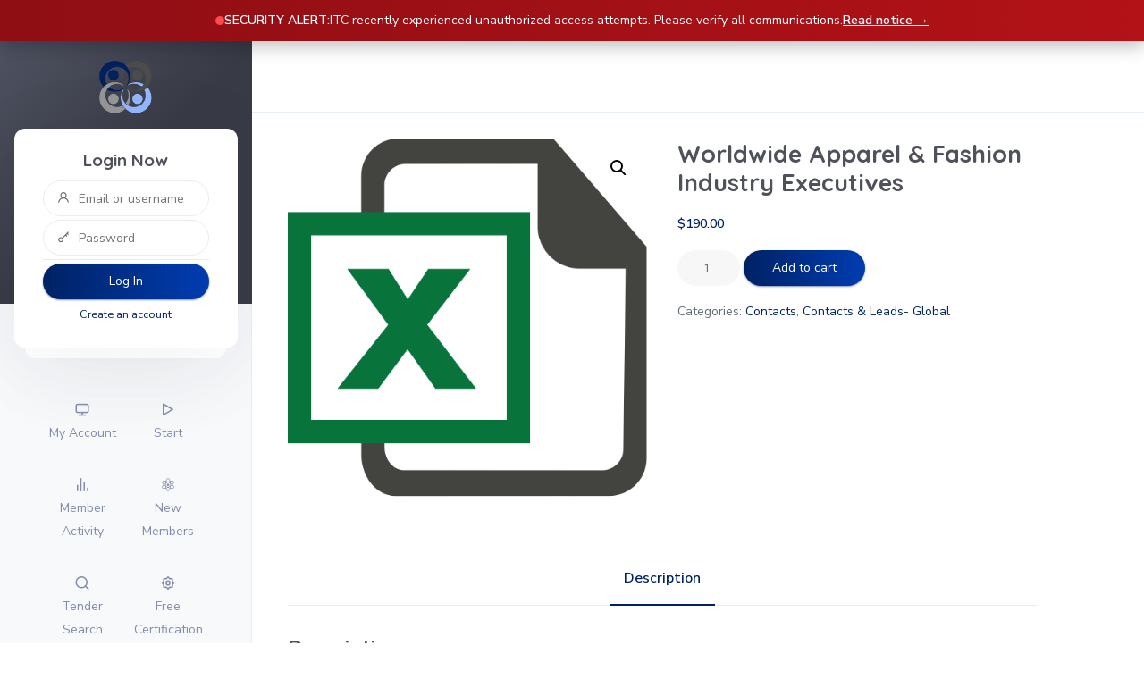

--- FILE ---
content_type: text/html; charset=UTF-8
request_url: https://tradecouncil.net/product/worldwide-apparel-fashion-industry-executives/
body_size: 23702
content:


<!DOCTYPE html>

<html lang="en-US">

	<head>
		<meta charset="UTF-8">
		<meta name="viewport" content="user-scalable=no, initial-scale=1, maximum-scale=1, minimum-scale=1, width=device-width, height=device-height" />
		<link rel="profile" href="http://gmpg.org/xfn/11">

		
	<link rel="alternate" type="application/rss+xml" title="International Trade Council | Site Wide Activity RSS Feed" href="https://tradecouncil.net/activity/feed/" />

		<title>Worldwide Apparel &#038; Fashion Industry Executives &#8211; International Trade Council</title>
<meta name='robots' content='max-image-preview:large' />
<link rel='dns-prefetch' href='//www.googletagmanager.com' />
<link rel='dns-prefetch' href='//fonts.googleapis.com' />
<link rel="alternate" type="application/rss+xml" title="International Trade Council &raquo; Feed" href="https://tradecouncil.net/feed/" />
<link rel="alternate" type="application/rss+xml" title="International Trade Council &raquo; Comments Feed" href="https://tradecouncil.net/comments/feed/" />
<link rel="alternate" title="oEmbed (JSON)" type="application/json+oembed" href="https://tradecouncil.net/wp-json/oembed/1.0/embed?url=https%3A%2F%2Ftradecouncil.net%2Fproduct%2Fworldwide-apparel-fashion-industry-executives%2F" />
<link rel="alternate" title="oEmbed (XML)" type="text/xml+oembed" href="https://tradecouncil.net/wp-json/oembed/1.0/embed?url=https%3A%2F%2Ftradecouncil.net%2Fproduct%2Fworldwide-apparel-fashion-industry-executives%2F&#038;format=xml" />
<style id='wp-img-auto-sizes-contain-inline-css' type='text/css'>
img:is([sizes=auto i],[sizes^="auto," i]){contain-intrinsic-size:3000px 1500px}
/*# sourceURL=wp-img-auto-sizes-contain-inline-css */
</style>
<style id='wp-emoji-styles-inline-css' type='text/css'>

	img.wp-smiley, img.emoji {
		display: inline !important;
		border: none !important;
		box-shadow: none !important;
		height: 1em !important;
		width: 1em !important;
		margin: 0 0.07em !important;
		vertical-align: -0.1em !important;
		background: none !important;
		padding: 0 !important;
	}
/*# sourceURL=wp-emoji-styles-inline-css */
</style>
<link rel='stylesheet' id='wp-block-library-css' href='https://tradecouncil.net/wp-includes/css/dist/block-library/style.min.css?ver=6.9' type='text/css' media='all' />
<style id='classic-theme-styles-inline-css' type='text/css'>
/*! This file is auto-generated */
.wp-block-button__link{color:#fff;background-color:#32373c;border-radius:9999px;box-shadow:none;text-decoration:none;padding:calc(.667em + 2px) calc(1.333em + 2px);font-size:1.125em}.wp-block-file__button{background:#32373c;color:#fff;text-decoration:none}
/*# sourceURL=/wp-includes/css/classic-themes.min.css */
</style>
<style id='bp-login-form-style-inline-css' type='text/css'>
.widget_bp_core_login_widget .bp-login-widget-user-avatar{float:left}.widget_bp_core_login_widget .bp-login-widget-user-links{margin-left:70px}#bp-login-widget-form label{display:block;font-weight:600;margin:15px 0 5px;width:auto}#bp-login-widget-form input[type=password],#bp-login-widget-form input[type=text]{background-color:#fafafa;border:1px solid #d6d6d6;border-radius:0;font:inherit;font-size:100%;padding:.5em;width:100%}#bp-login-widget-form .bp-login-widget-register-link,#bp-login-widget-form .login-submit{display:inline;width:-moz-fit-content;width:fit-content}#bp-login-widget-form .bp-login-widget-register-link{margin-left:1em}#bp-login-widget-form .bp-login-widget-register-link a{filter:invert(1)}#bp-login-widget-form .bp-login-widget-pwd-link{font-size:80%}

/*# sourceURL=https://tradecouncil.net/wp-content/plugins/buddypress/bp-core/blocks/login-form/index.css */
</style>
<style id='bp-primary-nav-style-inline-css' type='text/css'>
.buddypress_object_nav .bp-navs{background:#0000;clear:both;overflow:hidden}.buddypress_object_nav .bp-navs ul{margin:0;padding:0}.buddypress_object_nav .bp-navs ul li{list-style:none;margin:0}.buddypress_object_nav .bp-navs ul li a,.buddypress_object_nav .bp-navs ul li span{border:0;display:block;padding:5px 10px;text-decoration:none}.buddypress_object_nav .bp-navs ul li .count{background:#eaeaea;border:1px solid #ccc;border-radius:50%;color:#555;display:inline-block;font-size:12px;margin-left:2px;padding:3px 6px;text-align:center;vertical-align:middle}.buddypress_object_nav .bp-navs ul li a .count:empty{display:none}.buddypress_object_nav .bp-navs ul li.last select{max-width:185px}.buddypress_object_nav .bp-navs ul li.current a,.buddypress_object_nav .bp-navs ul li.selected a{color:#333;opacity:1}.buddypress_object_nav .bp-navs ul li.current a .count,.buddypress_object_nav .bp-navs ul li.selected a .count{background-color:#fff}.buddypress_object_nav .bp-navs ul li.dynamic a .count,.buddypress_object_nav .bp-navs ul li.dynamic.current a .count,.buddypress_object_nav .bp-navs ul li.dynamic.selected a .count{background-color:#5087e5;border:0;color:#fafafa}.buddypress_object_nav .bp-navs ul li.dynamic a:hover .count{background-color:#5087e5;border:0;color:#fff}.buddypress_object_nav .main-navs.dir-navs{margin-bottom:20px}.buddypress_object_nav .bp-navs.group-create-links ul li.current a{text-align:center}.buddypress_object_nav .bp-navs.group-create-links ul li:not(.current),.buddypress_object_nav .bp-navs.group-create-links ul li:not(.current) a{color:#767676}.buddypress_object_nav .bp-navs.group-create-links ul li:not(.current) a:focus,.buddypress_object_nav .bp-navs.group-create-links ul li:not(.current) a:hover{background:none;color:#555}.buddypress_object_nav .bp-navs.group-create-links ul li:not(.current) a[disabled]:focus,.buddypress_object_nav .bp-navs.group-create-links ul li:not(.current) a[disabled]:hover{color:#767676}

/*# sourceURL=https://tradecouncil.net/wp-content/plugins/buddypress/bp-core/blocks/primary-nav/index.css */
</style>
<style id='bp-member-style-inline-css' type='text/css'>
[data-type="bp/member"] input.components-placeholder__input{border:1px solid #757575;border-radius:2px;flex:1 1 auto;padding:6px 8px}.bp-block-member{position:relative}.bp-block-member .member-content{display:flex}.bp-block-member .user-nicename{display:block}.bp-block-member .user-nicename a{border:none;color:currentColor;text-decoration:none}.bp-block-member .bp-profile-button{width:100%}.bp-block-member .bp-profile-button a.button{bottom:10px;display:inline-block;margin:18px 0 0;position:absolute;right:0}.bp-block-member.has-cover .item-header-avatar,.bp-block-member.has-cover .member-content,.bp-block-member.has-cover .member-description{z-index:2}.bp-block-member.has-cover .member-content,.bp-block-member.has-cover .member-description{padding-top:75px}.bp-block-member.has-cover .bp-member-cover-image{background-color:#c5c5c5;background-position:top;background-repeat:no-repeat;background-size:cover;border:0;display:block;height:150px;left:0;margin:0;padding:0;position:absolute;top:0;width:100%;z-index:1}.bp-block-member img.avatar{height:auto;width:auto}.bp-block-member.avatar-none .item-header-avatar{display:none}.bp-block-member.avatar-none.has-cover{min-height:200px}.bp-block-member.avatar-full{min-height:150px}.bp-block-member.avatar-full .item-header-avatar{width:180px}.bp-block-member.avatar-thumb .member-content{align-items:center;min-height:50px}.bp-block-member.avatar-thumb .item-header-avatar{width:70px}.bp-block-member.avatar-full.has-cover{min-height:300px}.bp-block-member.avatar-full.has-cover .item-header-avatar{width:200px}.bp-block-member.avatar-full.has-cover img.avatar{background:#fffc;border:2px solid #fff;margin-left:20px}.bp-block-member.avatar-thumb.has-cover .item-header-avatar{padding-top:75px}.entry .entry-content .bp-block-member .user-nicename a{border:none;color:currentColor;text-decoration:none}

/*# sourceURL=https://tradecouncil.net/wp-content/plugins/buddypress/bp-members/blocks/member/index.css */
</style>
<style id='bp-members-style-inline-css' type='text/css'>
[data-type="bp/members"] .components-placeholder.is-appender{min-height:0}[data-type="bp/members"] .components-placeholder.is-appender .components-placeholder__label:empty{display:none}[data-type="bp/members"] .components-placeholder input.components-placeholder__input{border:1px solid #757575;border-radius:2px;flex:1 1 auto;padding:6px 8px}[data-type="bp/members"].avatar-none .member-description{width:calc(100% - 44px)}[data-type="bp/members"].avatar-full .member-description{width:calc(100% - 224px)}[data-type="bp/members"].avatar-thumb .member-description{width:calc(100% - 114px)}[data-type="bp/members"] .member-content{position:relative}[data-type="bp/members"] .member-content .is-right{position:absolute;right:2px;top:2px}[data-type="bp/members"] .columns-2 .member-content .member-description,[data-type="bp/members"] .columns-3 .member-content .member-description,[data-type="bp/members"] .columns-4 .member-content .member-description{padding-left:44px;width:calc(100% - 44px)}[data-type="bp/members"] .columns-3 .is-right{right:-10px}[data-type="bp/members"] .columns-4 .is-right{right:-50px}.bp-block-members.is-grid{display:flex;flex-wrap:wrap;padding:0}.bp-block-members.is-grid .member-content{margin:0 1.25em 1.25em 0;width:100%}@media(min-width:600px){.bp-block-members.columns-2 .member-content{width:calc(50% - .625em)}.bp-block-members.columns-2 .member-content:nth-child(2n){margin-right:0}.bp-block-members.columns-3 .member-content{width:calc(33.33333% - .83333em)}.bp-block-members.columns-3 .member-content:nth-child(3n){margin-right:0}.bp-block-members.columns-4 .member-content{width:calc(25% - .9375em)}.bp-block-members.columns-4 .member-content:nth-child(4n){margin-right:0}}.bp-block-members .member-content{display:flex;flex-direction:column;padding-bottom:1em;text-align:center}.bp-block-members .member-content .item-header-avatar,.bp-block-members .member-content .member-description{width:100%}.bp-block-members .member-content .item-header-avatar{margin:0 auto}.bp-block-members .member-content .item-header-avatar img.avatar{display:inline-block}@media(min-width:600px){.bp-block-members .member-content{flex-direction:row;text-align:left}.bp-block-members .member-content .item-header-avatar,.bp-block-members .member-content .member-description{width:auto}.bp-block-members .member-content .item-header-avatar{margin:0}}.bp-block-members .member-content .user-nicename{display:block}.bp-block-members .member-content .user-nicename a{border:none;color:currentColor;text-decoration:none}.bp-block-members .member-content time{color:#767676;display:block;font-size:80%}.bp-block-members.avatar-none .item-header-avatar{display:none}.bp-block-members.avatar-full{min-height:190px}.bp-block-members.avatar-full .item-header-avatar{width:180px}.bp-block-members.avatar-thumb .member-content{min-height:80px}.bp-block-members.avatar-thumb .item-header-avatar{width:70px}.bp-block-members.columns-2 .member-content,.bp-block-members.columns-3 .member-content,.bp-block-members.columns-4 .member-content{display:block;text-align:center}.bp-block-members.columns-2 .member-content .item-header-avatar,.bp-block-members.columns-3 .member-content .item-header-avatar,.bp-block-members.columns-4 .member-content .item-header-avatar{margin:0 auto}.bp-block-members img.avatar{height:auto;max-width:-moz-fit-content;max-width:fit-content;width:auto}.bp-block-members .member-content.has-activity{align-items:center}.bp-block-members .member-content.has-activity .item-header-avatar{padding-right:1em}.bp-block-members .member-content.has-activity .wp-block-quote{margin-bottom:0;text-align:left}.bp-block-members .member-content.has-activity .wp-block-quote cite a,.entry .entry-content .bp-block-members .user-nicename a{border:none;color:currentColor;text-decoration:none}

/*# sourceURL=https://tradecouncil.net/wp-content/plugins/buddypress/bp-members/blocks/members/index.css */
</style>
<style id='bp-dynamic-members-style-inline-css' type='text/css'>
.bp-dynamic-block-container .item-options{font-size:.5em;margin:0 0 1em;padding:1em 0}.bp-dynamic-block-container .item-options a.selected{font-weight:600}.bp-dynamic-block-container ul.item-list{list-style:none;margin:1em 0;padding-left:0}.bp-dynamic-block-container ul.item-list li{margin-bottom:1em}.bp-dynamic-block-container ul.item-list li:after,.bp-dynamic-block-container ul.item-list li:before{content:" ";display:table}.bp-dynamic-block-container ul.item-list li:after{clear:both}.bp-dynamic-block-container ul.item-list li .item-avatar{float:left;width:60px}.bp-dynamic-block-container ul.item-list li .item{margin-left:70px}

/*# sourceURL=https://tradecouncil.net/wp-content/plugins/buddypress/bp-members/blocks/dynamic-members/index.css */
</style>
<style id='bp-online-members-style-inline-css' type='text/css'>
.widget_bp_core_whos_online_widget .avatar-block,[data-type="bp/online-members"] .avatar-block{display:flex;flex-flow:row wrap}.widget_bp_core_whos_online_widget .avatar-block img,[data-type="bp/online-members"] .avatar-block img{margin:.5em}

/*# sourceURL=https://tradecouncil.net/wp-content/plugins/buddypress/bp-members/blocks/online-members/index.css */
</style>
<style id='bp-active-members-style-inline-css' type='text/css'>
.widget_bp_core_recently_active_widget .avatar-block,[data-type="bp/active-members"] .avatar-block{display:flex;flex-flow:row wrap}.widget_bp_core_recently_active_widget .avatar-block img,[data-type="bp/active-members"] .avatar-block img{margin:.5em}

/*# sourceURL=https://tradecouncil.net/wp-content/plugins/buddypress/bp-members/blocks/active-members/index.css */
</style>
<style id='bp-latest-activities-style-inline-css' type='text/css'>
.bp-latest-activities .components-flex.components-select-control select[multiple]{height:auto;padding:0 8px}.bp-latest-activities .components-flex.components-select-control select[multiple]+.components-input-control__suffix svg{display:none}.bp-latest-activities-block a,.entry .entry-content .bp-latest-activities-block a{border:none;text-decoration:none}.bp-latest-activities-block .activity-list.item-list blockquote{border:none;padding:0}.bp-latest-activities-block .activity-list.item-list blockquote .activity-item:not(.mini){box-shadow:1px 0 4px #00000026;padding:0 1em;position:relative}.bp-latest-activities-block .activity-list.item-list blockquote .activity-item:not(.mini):after,.bp-latest-activities-block .activity-list.item-list blockquote .activity-item:not(.mini):before{border-color:#0000;border-style:solid;content:"";display:block;height:0;left:15px;position:absolute;width:0}.bp-latest-activities-block .activity-list.item-list blockquote .activity-item:not(.mini):before{border-top-color:#00000026;border-width:9px;bottom:-18px;left:14px}.bp-latest-activities-block .activity-list.item-list blockquote .activity-item:not(.mini):after{border-top-color:#fff;border-width:8px;bottom:-16px}.bp-latest-activities-block .activity-list.item-list blockquote .activity-item.mini .avatar{display:inline-block;height:20px;margin-right:2px;vertical-align:middle;width:20px}.bp-latest-activities-block .activity-list.item-list footer{align-items:center;display:flex}.bp-latest-activities-block .activity-list.item-list footer img.avatar{border:none;display:inline-block;margin-right:.5em}.bp-latest-activities-block .activity-list.item-list footer .activity-time-since{font-size:90%}.bp-latest-activities-block .widget-error{border-left:4px solid #0b80a4;box-shadow:1px 0 4px #00000026}.bp-latest-activities-block .widget-error p{padding:0 1em}

/*# sourceURL=https://tradecouncil.net/wp-content/plugins/buddypress/bp-activity/blocks/latest-activities/index.css */
</style>
<style id='bp-friends-style-inline-css' type='text/css'>
.bp-dynamic-block-container .item-options{font-size:.5em;margin:0 0 1em;padding:1em 0}.bp-dynamic-block-container .item-options a.selected{font-weight:600}.bp-dynamic-block-container ul.item-list{list-style:none;margin:1em 0;padding-left:0}.bp-dynamic-block-container ul.item-list li{margin-bottom:1em}.bp-dynamic-block-container ul.item-list li:after,.bp-dynamic-block-container ul.item-list li:before{content:" ";display:table}.bp-dynamic-block-container ul.item-list li:after{clear:both}.bp-dynamic-block-container ul.item-list li .item-avatar{float:left;width:60px}.bp-dynamic-block-container ul.item-list li .item{margin-left:70px}

/*# sourceURL=https://tradecouncil.net/wp-content/plugins/buddypress/bp-friends/blocks/dynamic-friends/index.css */
</style>
<style id='bp-group-style-inline-css' type='text/css'>
[data-type="bp/group"] input.components-placeholder__input{border:1px solid #757575;border-radius:2px;flex:1 1 auto;padding:6px 8px}.bp-block-group{position:relative}.bp-block-group .group-content{display:flex}.bp-block-group .group-description{width:100%}.bp-block-group .group-description-content{margin-bottom:18px;width:100%}.bp-block-group .bp-profile-button{overflow:hidden;width:100%}.bp-block-group .bp-profile-button a.button{margin:18px 0 0}.bp-block-group.has-cover .group-content,.bp-block-group.has-cover .group-description,.bp-block-group.has-cover .item-header-avatar{z-index:2}.bp-block-group.has-cover .group-content,.bp-block-group.has-cover .group-description{padding-top:75px}.bp-block-group.has-cover .bp-group-cover-image{background-color:#c5c5c5;background-position:top;background-repeat:no-repeat;background-size:cover;border:0;display:block;height:150px;left:0;margin:0;padding:0;position:absolute;top:0;width:100%;z-index:1}.bp-block-group img.avatar{height:auto;width:auto}.bp-block-group.avatar-none .item-header-avatar{display:none}.bp-block-group.avatar-full{min-height:150px}.bp-block-group.avatar-full .item-header-avatar{width:180px}.bp-block-group.avatar-full .group-description{padding-left:35px}.bp-block-group.avatar-thumb .item-header-avatar{width:70px}.bp-block-group.avatar-thumb .item-header-avatar img.avatar{margin-top:15px}.bp-block-group.avatar-none.has-cover{min-height:200px}.bp-block-group.avatar-none.has-cover .item-header-avatar{padding-top:75px}.bp-block-group.avatar-full.has-cover{min-height:300px}.bp-block-group.avatar-full.has-cover .item-header-avatar{width:200px}.bp-block-group.avatar-full.has-cover img.avatar{background:#fffc;border:2px solid #fff;margin-left:20px}.bp-block-group.avatar-thumb:not(.has-description) .group-content{align-items:center;min-height:50px}.bp-block-group.avatar-thumb.has-cover .item-header-avatar{padding-top:75px}.bp-block-group.has-description .bp-profile-button a.button{display:block;float:right}

/*# sourceURL=https://tradecouncil.net/wp-content/plugins/buddypress/bp-groups/blocks/group/index.css */
</style>
<style id='bp-groups-style-inline-css' type='text/css'>
[data-type="bp/groups"] .components-placeholder.is-appender{min-height:0}[data-type="bp/groups"] .components-placeholder.is-appender .components-placeholder__label:empty{display:none}[data-type="bp/groups"] .components-placeholder input.components-placeholder__input{border:1px solid #757575;border-radius:2px;flex:1 1 auto;padding:6px 8px}[data-type="bp/groups"].avatar-none .group-description{width:calc(100% - 44px)}[data-type="bp/groups"].avatar-full .group-description{width:calc(100% - 224px)}[data-type="bp/groups"].avatar-thumb .group-description{width:calc(100% - 114px)}[data-type="bp/groups"] .group-content{position:relative}[data-type="bp/groups"] .group-content .is-right{position:absolute;right:2px;top:2px}[data-type="bp/groups"] .columns-2 .group-content .group-description,[data-type="bp/groups"] .columns-3 .group-content .group-description,[data-type="bp/groups"] .columns-4 .group-content .group-description{padding-left:44px;width:calc(100% - 44px)}[data-type="bp/groups"] .columns-3 .is-right{right:-10px}[data-type="bp/groups"] .columns-4 .is-right{right:-50px}.bp-block-groups.is-grid{display:flex;flex-wrap:wrap;padding:0}.bp-block-groups.is-grid .group-content{margin:0 1.25em 1.25em 0;width:100%}@media(min-width:600px){.bp-block-groups.columns-2 .group-content{width:calc(50% - .625em)}.bp-block-groups.columns-2 .group-content:nth-child(2n){margin-right:0}.bp-block-groups.columns-3 .group-content{width:calc(33.33333% - .83333em)}.bp-block-groups.columns-3 .group-content:nth-child(3n){margin-right:0}.bp-block-groups.columns-4 .group-content{width:calc(25% - .9375em)}.bp-block-groups.columns-4 .group-content:nth-child(4n){margin-right:0}}.bp-block-groups .group-content{display:flex;flex-direction:column;padding-bottom:1em;text-align:center}.bp-block-groups .group-content .group-description,.bp-block-groups .group-content .item-header-avatar{width:100%}.bp-block-groups .group-content .item-header-avatar{margin:0 auto}.bp-block-groups .group-content .item-header-avatar img.avatar{display:inline-block}@media(min-width:600px){.bp-block-groups .group-content{flex-direction:row;text-align:left}.bp-block-groups .group-content .group-description,.bp-block-groups .group-content .item-header-avatar{width:auto}.bp-block-groups .group-content .item-header-avatar{margin:0}}.bp-block-groups .group-content time{color:#767676;display:block;font-size:80%}.bp-block-groups.avatar-none .item-header-avatar{display:none}.bp-block-groups.avatar-full{min-height:190px}.bp-block-groups.avatar-full .item-header-avatar{width:180px}.bp-block-groups.avatar-thumb .group-content{min-height:80px}.bp-block-groups.avatar-thumb .item-header-avatar{width:70px}.bp-block-groups.columns-2 .group-content,.bp-block-groups.columns-3 .group-content,.bp-block-groups.columns-4 .group-content{display:block;text-align:center}.bp-block-groups.columns-2 .group-content .item-header-avatar,.bp-block-groups.columns-3 .group-content .item-header-avatar,.bp-block-groups.columns-4 .group-content .item-header-avatar{margin:0 auto}.bp-block-groups img.avatar{height:auto;max-width:-moz-fit-content;max-width:fit-content;width:auto}.bp-block-groups .member-content.has-description{align-items:center}.bp-block-groups .member-content.has-description .item-header-avatar{padding-right:1em}.bp-block-groups .member-content.has-description .group-description-content{margin-bottom:0;text-align:left}

/*# sourceURL=https://tradecouncil.net/wp-content/plugins/buddypress/bp-groups/blocks/groups/index.css */
</style>
<style id='bp-dynamic-groups-style-inline-css' type='text/css'>
.bp-dynamic-block-container .item-options{font-size:.5em;margin:0 0 1em;padding:1em 0}.bp-dynamic-block-container .item-options a.selected{font-weight:600}.bp-dynamic-block-container ul.item-list{list-style:none;margin:1em 0;padding-left:0}.bp-dynamic-block-container ul.item-list li{margin-bottom:1em}.bp-dynamic-block-container ul.item-list li:after,.bp-dynamic-block-container ul.item-list li:before{content:" ";display:table}.bp-dynamic-block-container ul.item-list li:after{clear:both}.bp-dynamic-block-container ul.item-list li .item-avatar{float:left;width:60px}.bp-dynamic-block-container ul.item-list li .item{margin-left:70px}

/*# sourceURL=https://tradecouncil.net/wp-content/plugins/buddypress/bp-groups/blocks/dynamic-groups/index.css */
</style>
<style id='bp-sitewide-notices-style-inline-css' type='text/css'>
.bp-sitewide-notice-block .bp-screen-reader-text,[data-type="bp/sitewide-notices"] .bp-screen-reader-text{border:0;clip:rect(0 0 0 0);height:1px;margin:-1px;overflow:hidden;padding:0;position:absolute;width:1px;word-wrap:normal!important}.bp-sitewide-notice-block [data-bp-tooltip]:after,[data-type="bp/sitewide-notices"] [data-bp-tooltip]:after{background-color:#fff;border:1px solid #737373;border-radius:1px;box-shadow:4px 4px 8px #0003;color:#333;content:attr(data-bp-tooltip);display:none;font-family:Helvetica Neue,Helvetica,Arial,san-serif;font-size:12px;font-weight:400;letter-spacing:normal;line-height:1.25;max-width:200px;opacity:0;padding:5px 8px;pointer-events:none;position:absolute;text-shadow:none;text-transform:none;transform:translateZ(0);transition:all 1.5s ease;visibility:hidden;white-space:nowrap;word-wrap:break-word;z-index:100000}.bp-sitewide-notice-block .bp-tooltip:after,[data-type="bp/sitewide-notices"] .bp-tooltip:after{left:50%;margin-top:7px;top:110%;transform:translate(-50%)}.bp-sitewide-notice-block{border-left:4px solid #ff853c;padding-left:1em;position:relative}.bp-sitewide-notice-block h2:before{background:none;border:none}.bp-sitewide-notice-block .dismiss-notice{background-color:#0000;border:1px solid #ff853c;color:#ff853c;display:block;padding:.2em .5em;position:absolute;right:.5em;top:.5em;width:-moz-fit-content;width:fit-content}.bp-sitewide-notice-block .dismiss-notice:hover{background-color:#ff853c;color:#fff}

/*# sourceURL=https://tradecouncil.net/wp-content/plugins/buddypress/bp-messages/blocks/sitewide-notices/index.css */
</style>
<link rel='stylesheet' id='mailster-form-style-css' href='https://tradecouncil.net/wp-content/plugins/mailster/build/form/style-index.css?ver=6.9' type='text/css' media='all' />
<style id='global-styles-inline-css' type='text/css'>
:root{--wp--preset--aspect-ratio--square: 1;--wp--preset--aspect-ratio--4-3: 4/3;--wp--preset--aspect-ratio--3-4: 3/4;--wp--preset--aspect-ratio--3-2: 3/2;--wp--preset--aspect-ratio--2-3: 2/3;--wp--preset--aspect-ratio--16-9: 16/9;--wp--preset--aspect-ratio--9-16: 9/16;--wp--preset--color--black: #000000;--wp--preset--color--cyan-bluish-gray: #abb8c3;--wp--preset--color--white: #ffffff;--wp--preset--color--pale-pink: #f78da7;--wp--preset--color--vivid-red: #cf2e2e;--wp--preset--color--luminous-vivid-orange: #ff6900;--wp--preset--color--luminous-vivid-amber: #fcb900;--wp--preset--color--light-green-cyan: #7bdcb5;--wp--preset--color--vivid-green-cyan: #00d084;--wp--preset--color--pale-cyan-blue: #8ed1fc;--wp--preset--color--vivid-cyan-blue: #0693e3;--wp--preset--color--vivid-purple: #9b51e0;--wp--preset--color--primary-color: #002264;--wp--preset--color--secondary-color: #FF7544;--wp--preset--color--very-light-gray: #eeeeee;--wp--preset--color--very-dark-gray: #313131;--wp--preset--color--white-color: #ffffff;--wp--preset--gradient--vivid-cyan-blue-to-vivid-purple: linear-gradient(135deg,rgb(6,147,227) 0%,rgb(155,81,224) 100%);--wp--preset--gradient--light-green-cyan-to-vivid-green-cyan: linear-gradient(135deg,rgb(122,220,180) 0%,rgb(0,208,130) 100%);--wp--preset--gradient--luminous-vivid-amber-to-luminous-vivid-orange: linear-gradient(135deg,rgb(252,185,0) 0%,rgb(255,105,0) 100%);--wp--preset--gradient--luminous-vivid-orange-to-vivid-red: linear-gradient(135deg,rgb(255,105,0) 0%,rgb(207,46,46) 100%);--wp--preset--gradient--very-light-gray-to-cyan-bluish-gray: linear-gradient(135deg,rgb(238,238,238) 0%,rgb(169,184,195) 100%);--wp--preset--gradient--cool-to-warm-spectrum: linear-gradient(135deg,rgb(74,234,220) 0%,rgb(151,120,209) 20%,rgb(207,42,186) 40%,rgb(238,44,130) 60%,rgb(251,105,98) 80%,rgb(254,248,76) 100%);--wp--preset--gradient--blush-light-purple: linear-gradient(135deg,rgb(255,206,236) 0%,rgb(152,150,240) 100%);--wp--preset--gradient--blush-bordeaux: linear-gradient(135deg,rgb(254,205,165) 0%,rgb(254,45,45) 50%,rgb(107,0,62) 100%);--wp--preset--gradient--luminous-dusk: linear-gradient(135deg,rgb(255,203,112) 0%,rgb(199,81,192) 50%,rgb(65,88,208) 100%);--wp--preset--gradient--pale-ocean: linear-gradient(135deg,rgb(255,245,203) 0%,rgb(182,227,212) 50%,rgb(51,167,181) 100%);--wp--preset--gradient--electric-grass: linear-gradient(135deg,rgb(202,248,128) 0%,rgb(113,206,126) 100%);--wp--preset--gradient--midnight: linear-gradient(135deg,rgb(2,3,129) 0%,rgb(40,116,252) 100%);--wp--preset--font-size--small: 13px;--wp--preset--font-size--medium: 16px;--wp--preset--font-size--large: 24px;--wp--preset--font-size--x-large: 42px;--wp--preset--font-size--normal: 14px;--wp--preset--font-size--huge: 32px;--wp--preset--spacing--20: 0.44rem;--wp--preset--spacing--30: 0.67rem;--wp--preset--spacing--40: 1rem;--wp--preset--spacing--50: 1.5rem;--wp--preset--spacing--60: 2.25rem;--wp--preset--spacing--70: 3.38rem;--wp--preset--spacing--80: 5.06rem;--wp--preset--shadow--natural: 6px 6px 9px rgba(0, 0, 0, 0.2);--wp--preset--shadow--deep: 12px 12px 50px rgba(0, 0, 0, 0.4);--wp--preset--shadow--sharp: 6px 6px 0px rgba(0, 0, 0, 0.2);--wp--preset--shadow--outlined: 6px 6px 0px -3px rgb(255, 255, 255), 6px 6px rgb(0, 0, 0);--wp--preset--shadow--crisp: 6px 6px 0px rgb(0, 0, 0);}:where(.is-layout-flex){gap: 0.5em;}:where(.is-layout-grid){gap: 0.5em;}body .is-layout-flex{display: flex;}.is-layout-flex{flex-wrap: wrap;align-items: center;}.is-layout-flex > :is(*, div){margin: 0;}body .is-layout-grid{display: grid;}.is-layout-grid > :is(*, div){margin: 0;}:where(.wp-block-columns.is-layout-flex){gap: 2em;}:where(.wp-block-columns.is-layout-grid){gap: 2em;}:where(.wp-block-post-template.is-layout-flex){gap: 1.25em;}:where(.wp-block-post-template.is-layout-grid){gap: 1.25em;}.has-black-color{color: var(--wp--preset--color--black) !important;}.has-cyan-bluish-gray-color{color: var(--wp--preset--color--cyan-bluish-gray) !important;}.has-white-color{color: var(--wp--preset--color--white) !important;}.has-pale-pink-color{color: var(--wp--preset--color--pale-pink) !important;}.has-vivid-red-color{color: var(--wp--preset--color--vivid-red) !important;}.has-luminous-vivid-orange-color{color: var(--wp--preset--color--luminous-vivid-orange) !important;}.has-luminous-vivid-amber-color{color: var(--wp--preset--color--luminous-vivid-amber) !important;}.has-light-green-cyan-color{color: var(--wp--preset--color--light-green-cyan) !important;}.has-vivid-green-cyan-color{color: var(--wp--preset--color--vivid-green-cyan) !important;}.has-pale-cyan-blue-color{color: var(--wp--preset--color--pale-cyan-blue) !important;}.has-vivid-cyan-blue-color{color: var(--wp--preset--color--vivid-cyan-blue) !important;}.has-vivid-purple-color{color: var(--wp--preset--color--vivid-purple) !important;}.has-black-background-color{background-color: var(--wp--preset--color--black) !important;}.has-cyan-bluish-gray-background-color{background-color: var(--wp--preset--color--cyan-bluish-gray) !important;}.has-white-background-color{background-color: var(--wp--preset--color--white) !important;}.has-pale-pink-background-color{background-color: var(--wp--preset--color--pale-pink) !important;}.has-vivid-red-background-color{background-color: var(--wp--preset--color--vivid-red) !important;}.has-luminous-vivid-orange-background-color{background-color: var(--wp--preset--color--luminous-vivid-orange) !important;}.has-luminous-vivid-amber-background-color{background-color: var(--wp--preset--color--luminous-vivid-amber) !important;}.has-light-green-cyan-background-color{background-color: var(--wp--preset--color--light-green-cyan) !important;}.has-vivid-green-cyan-background-color{background-color: var(--wp--preset--color--vivid-green-cyan) !important;}.has-pale-cyan-blue-background-color{background-color: var(--wp--preset--color--pale-cyan-blue) !important;}.has-vivid-cyan-blue-background-color{background-color: var(--wp--preset--color--vivid-cyan-blue) !important;}.has-vivid-purple-background-color{background-color: var(--wp--preset--color--vivid-purple) !important;}.has-black-border-color{border-color: var(--wp--preset--color--black) !important;}.has-cyan-bluish-gray-border-color{border-color: var(--wp--preset--color--cyan-bluish-gray) !important;}.has-white-border-color{border-color: var(--wp--preset--color--white) !important;}.has-pale-pink-border-color{border-color: var(--wp--preset--color--pale-pink) !important;}.has-vivid-red-border-color{border-color: var(--wp--preset--color--vivid-red) !important;}.has-luminous-vivid-orange-border-color{border-color: var(--wp--preset--color--luminous-vivid-orange) !important;}.has-luminous-vivid-amber-border-color{border-color: var(--wp--preset--color--luminous-vivid-amber) !important;}.has-light-green-cyan-border-color{border-color: var(--wp--preset--color--light-green-cyan) !important;}.has-vivid-green-cyan-border-color{border-color: var(--wp--preset--color--vivid-green-cyan) !important;}.has-pale-cyan-blue-border-color{border-color: var(--wp--preset--color--pale-cyan-blue) !important;}.has-vivid-cyan-blue-border-color{border-color: var(--wp--preset--color--vivid-cyan-blue) !important;}.has-vivid-purple-border-color{border-color: var(--wp--preset--color--vivid-purple) !important;}.has-vivid-cyan-blue-to-vivid-purple-gradient-background{background: var(--wp--preset--gradient--vivid-cyan-blue-to-vivid-purple) !important;}.has-light-green-cyan-to-vivid-green-cyan-gradient-background{background: var(--wp--preset--gradient--light-green-cyan-to-vivid-green-cyan) !important;}.has-luminous-vivid-amber-to-luminous-vivid-orange-gradient-background{background: var(--wp--preset--gradient--luminous-vivid-amber-to-luminous-vivid-orange) !important;}.has-luminous-vivid-orange-to-vivid-red-gradient-background{background: var(--wp--preset--gradient--luminous-vivid-orange-to-vivid-red) !important;}.has-very-light-gray-to-cyan-bluish-gray-gradient-background{background: var(--wp--preset--gradient--very-light-gray-to-cyan-bluish-gray) !important;}.has-cool-to-warm-spectrum-gradient-background{background: var(--wp--preset--gradient--cool-to-warm-spectrum) !important;}.has-blush-light-purple-gradient-background{background: var(--wp--preset--gradient--blush-light-purple) !important;}.has-blush-bordeaux-gradient-background{background: var(--wp--preset--gradient--blush-bordeaux) !important;}.has-luminous-dusk-gradient-background{background: var(--wp--preset--gradient--luminous-dusk) !important;}.has-pale-ocean-gradient-background{background: var(--wp--preset--gradient--pale-ocean) !important;}.has-electric-grass-gradient-background{background: var(--wp--preset--gradient--electric-grass) !important;}.has-midnight-gradient-background{background: var(--wp--preset--gradient--midnight) !important;}.has-small-font-size{font-size: var(--wp--preset--font-size--small) !important;}.has-medium-font-size{font-size: var(--wp--preset--font-size--medium) !important;}.has-large-font-size{font-size: var(--wp--preset--font-size--large) !important;}.has-x-large-font-size{font-size: var(--wp--preset--font-size--x-large) !important;}
:where(.wp-block-post-template.is-layout-flex){gap: 1.25em;}:where(.wp-block-post-template.is-layout-grid){gap: 1.25em;}
:where(.wp-block-term-template.is-layout-flex){gap: 1.25em;}:where(.wp-block-term-template.is-layout-grid){gap: 1.25em;}
:where(.wp-block-columns.is-layout-flex){gap: 2em;}:where(.wp-block-columns.is-layout-grid){gap: 2em;}
:root :where(.wp-block-pullquote){font-size: 1.5em;line-height: 1.6;}
/*# sourceURL=global-styles-inline-css */
</style>
<link rel='stylesheet' id='bbp-default-css' href='https://tradecouncil.net/wp-content/themes/beehive/bbpress/css/bbpress.min.css?ver=2.6.14' type='text/css' media='all' />
<link rel='stylesheet' id='buddycommerce-core-css' href='https://tradecouncil.net/wp-content/plugins/buddycommerce/templates/buddycommerce/default/assets/buddycommerce-core.css?ver=1.0.8' type='text/css' media='all' />
<link rel='stylesheet' id='bp-mentions-css-css' href='https://tradecouncil.net/wp-content/plugins/buddypress/bp-activity/css/mentions.min.css?ver=14.4.0' type='text/css' media='all' />
<link rel='stylesheet' id='dashicons-css' href='https://tradecouncil.net/wp-includes/css/dashicons.min.css?ver=6.9' type='text/css' media='all' />
<link rel='stylesheet' id='bp-nouveau-css' href='https://tradecouncil.net/wp-content/themes/BeehiveChild/buddypress/css/buddypress.min.css?ver=14.4.0' type='text/css' media='screen' />
<link rel='stylesheet' id='contact-form-7-css' href='https://tradecouncil.net/wp-content/plugins/contact-form-7/includes/css/styles.css?ver=6.1.4' type='text/css' media='all' />
<link rel='stylesheet' id='pmpro_frontend_base-css' href='https://tradecouncil.net/wp-content/plugins/paid-memberships-pro/css/frontend/base.css?ver=3.6.2' type='text/css' media='all' />
<link rel='stylesheet' id='pmpro-advanced-levels-styles-css' href='https://tradecouncil.net/wp-content/plugins/pmpro-advanced-levels-shortcode/css/pmpro-advanced-levels.css?ver=6.9' type='text/css' media='all' />
<link rel='stylesheet' id='pmpro-member-directory-styles-css' href='https://tradecouncil.net/wp-content/plugins/pmpro-member-directory-dev/css/pmpro-member-directory.css?ver=6.9' type='text/css' media='all' />
<link rel='stylesheet' id='tenders-pro_fontawesome-css' href='https://tradecouncil.net/wp-content/plugins/tenders-pro/public/css/fonts/fontawesome/css/all.min.css?ver=1.0.0' type='text/css' media='all' />
<link rel='stylesheet' id='tenders-pro_datepicker_css-css' href='https://tradecouncil.net/wp-content/plugins/tenders-pro/public/css/datepicker.min.css?ver=1.0.0' type='text/css' media='all' />
<link rel='stylesheet' id='tenders-pro_css-css' href='https://tradecouncil.net/wp-content/plugins/tenders-pro/public/css/tenders-list.css?ver=1.0.0' type='text/css' media='all' />
<link rel='stylesheet' id='tenders-prosingle_tender_css-css' href='https://tradecouncil.net/wp-content/plugins/tenders-pro/public/css/single-tender.css?ver=1.0.0' type='text/css' media='all' />
<link rel='stylesheet' id='photoswipe-css' href='https://tradecouncil.net/wp-content/plugins/woocommerce/assets/css/photoswipe/photoswipe.min.css?ver=10.4.3' type='text/css' media='all' />
<link rel='stylesheet' id='photoswipe-default-skin-css' href='https://tradecouncil.net/wp-content/plugins/woocommerce/assets/css/photoswipe/default-skin/default-skin.min.css?ver=10.4.3' type='text/css' media='all' />
<style id='woocommerce-inline-inline-css' type='text/css'>
.woocommerce form .form-row .required { visibility: visible; }
/*# sourceURL=woocommerce-inline-inline-css */
</style>
<link rel='stylesheet' id='parente2-style-css' href='https://tradecouncil.net/wp-content/themes/beehive/style.css?ver=6.9' type='text/css' media='all' />
<link rel='stylesheet' id='childe2-style-css' href='https://tradecouncil.net/wp-content/themes/BeehiveChild/style.css?ver=6.9' type='text/css' media='all' />
<link rel='stylesheet' id='beehive-fonts-css' href='https://fonts.googleapis.com/css?family=Nunito+Sans%3A300%2C400%2C600%2C700%2C300italic%2C400italic%2C600italic%2C700italic%7CQuicksand%3A700&#038;ver=1.5.1#038;subset' type='text/css' media='all' />
<link rel='stylesheet' id='bootstrap-css' href='https://tradecouncil.net/wp-content/themes/beehive/assets/css/bootstrap.min.css?ver=1.5.1' type='text/css' media='all' />
<link rel='stylesheet' id='ionicons-css' href='https://tradecouncil.net/wp-content/themes/beehive/assets/css/ionicons.min.css?ver=1.5.1' type='text/css' media='all' />
<link rel='stylesheet' id='unicons-css' href='https://tradecouncil.net/wp-content/themes/beehive/assets/css/unicons.min.css?ver=1.5.1' type='text/css' media='all' />
<link rel='stylesheet' id='mscrollbar-css' href='https://tradecouncil.net/wp-content/themes/beehive/assets/css/mscrollbar.min.css?ver=1.5.1' type='text/css' media='all' />
<link rel='stylesheet' id='animate-css' href='https://tradecouncil.net/wp-content/themes/beehive/assets/css/animate.min.css?ver=1.5.1' type='text/css' media='all' />
<link rel='stylesheet' id='hiraku-css' href='https://tradecouncil.net/wp-content/themes/beehive/assets/css/hiraku.min.css?ver=1.5.1' type='text/css' media='all' />
<link rel='stylesheet' id='beehive-media-css' href='https://tradecouncil.net/wp-content/themes/beehive/rtmedia/assets/css/rtmedia.min.css?ver=1.5.1' type='text/css' media='all' />
<link rel='stylesheet' id='beehive-woocommerce-css' href='https://tradecouncil.net/wp-content/themes/beehive/woocommerce/assets/css/woocommerce.min.css?ver=1.5.1' type='text/css' media='all' />
<link rel='stylesheet' id='beehive-woocommerce-layout-css' href='https://tradecouncil.net/wp-content/themes/beehive/woocommerce/assets/css/woocommerce-layout.min.css?ver=1.5.1' type='text/css' media='all' />
<link rel='stylesheet' id='elementor-frontend-css' href='https://tradecouncil.net/wp-content/plugins/elementor/assets/css/frontend.min.css?ver=3.34.1' type='text/css' media='all' />
<link rel='stylesheet' id='elementor-icons-css' href='https://tradecouncil.net/wp-content/plugins/elementor/assets/lib/eicons/css/elementor-icons.min.css?ver=5.45.0' type='text/css' media='all' />
<link rel='stylesheet' id='beehive-css' href='https://tradecouncil.net/wp-content/themes/beehive/assets/css/beehive.min.css?ver=1.5.1' type='text/css' media='all' />
<link rel='stylesheet' id='rt-mediaelement-css' href='https://tradecouncil.net/wp-content/plugins/buddypress-media/lib/media-element/mediaelementplayer-legacy.min.css?ver=4.7.7' type='text/css' media='all' />
<link rel='stylesheet' id='rt-mediaelement-wp-css' href='https://tradecouncil.net/wp-content/plugins/buddypress-media/lib/media-element/wp-mediaelement.min.css?ver=4.7.7' type='text/css' media='all' />
<link rel='stylesheet' id='rtmedia-upload-terms-main-css' href='https://tradecouncil.net/wp-content/plugins/buddypress-media/app/assets/css/rtm-upload-terms.min.css?ver=4.7.7' type='text/css' media='all' />
<link rel='stylesheet' id='beehive-dynamic-css' href='https://tradecouncil.net/wp-content/uploads/beehive-styles/dynamic-styles.css?ver=1.5.1' type='text/css' media='all' />
<script type="text/javascript" id="gtmkit-js-before" data-cfasync="false" data-nowprocket="" data-cookieconsent="ignore">
/* <![CDATA[ */
		window.gtmkit_settings = {"datalayer_name":"dataLayer","console_log":false,"wc":{"use_sku":false,"pid_prefix":"","add_shipping_info":{"config":1},"add_payment_info":{"config":1},"view_item":{"config":0},"view_item_list":{"config":0},"wishlist":false,"css_selectors":{"product_list_select_item":".products .product:not(.product-category) a:not(.add_to_cart_button.ajax_add_to_cart,.add_to_wishlist),.wc-block-grid__products li:not(.product-category) a:not(.add_to_cart_button.ajax_add_to_cart,.add_to_wishlist),.woocommerce-grouped-product-list-item__label a:not(.add_to_wishlist)","product_list_element":".product,.wc-block-grid__product","product_list_exclude":"","product_list_add_to_cart":".add_to_cart_button.ajax_add_to_cart:not(.single_add_to_cart_button)"},"text":{"wp-block-handpicked-products":"Handpicked Products","wp-block-product-best-sellers":"Best Sellers","wp-block-product-category":"Product Category","wp-block-product-new":"New Products","wp-block-product-on-sale":"Products On Sale","wp-block-products-by-attribute":"Products By Attribute","wp-block-product-tag":"Product Tag","wp-block-product-top-rated":"Top Rated Products","shipping-tier-not-found":"Shipping tier not found","payment-method-not-found":"Payment method not found"}}};
		window.gtmkit_data = {"wc":{"currency":"USD","is_cart":false,"is_checkout":false,"blocks":{}}};
		window.dataLayer = window.dataLayer || [];
				
//# sourceURL=gtmkit-js-before
/* ]]> */
</script>
<script type="text/javascript" src="https://tradecouncil.net/wp-includes/js/plupload/moxie.min.js?ver=1.3.5.1" id="moxiejs-js"></script>
<script type="text/javascript" src="https://tradecouncil.net/wp-includes/js/plupload/plupload.min.js?ver=2.1.9" id="plupload-js"></script>
<script type="text/javascript" src="https://tradecouncil.net/wp-includes/js/jquery/jquery.min.js?ver=3.7.1" id="jquery-core-js"></script>
<script type="text/javascript" src="https://tradecouncil.net/wp-includes/js/jquery/jquery-migrate.min.js?ver=3.4.1" id="jquery-migrate-js"></script>
<script type="text/javascript" src="https://tradecouncil.net/wp-content/plugins/buddypress/bp-core/js/jquery-query.min.js?ver=14.4.0" id="bp-jquery-query-js"></script>
<script type="text/javascript" src="https://tradecouncil.net/wp-content/plugins/buddypress/bp-core/js/vendor/jquery-cookie.min.js?ver=14.4.0" id="bp-jquery-cookie-js"></script>
<script type="text/javascript" src="https://tradecouncil.net/wp-content/plugins/buddypress/bp-core/js/vendor/jquery-scroll-to.min.js?ver=14.4.0" id="bp-jquery-scroll-to-js"></script>
<script type="text/javascript" id="dis-search-script-js-extra">
/* <![CDATA[ */
var dis_ajax = {"url":"https://tradecouncil.net/wp-admin/admin-ajax.php"};
//# sourceURL=dis-search-script-js-extra
/* ]]> */
</script>
<script type="text/javascript" src="https://tradecouncil.net/wp-content/plugins/data-import-search/assets/js/contact-listing.js?ver=1131419784" id="dis-search-script-js"></script>
<script type="text/javascript" src="https://tradecouncil.net/wp-content/plugins/tenders-pro/public/js/datepicker.min.js?ver=6.9" id="tenders-pro_datepicker-js"></script>
<script type="text/javascript" id="tenders-pro-js-extra">
/* <![CDATA[ */
var tenders_pro_ajax = {"ajax_url":"https://tradecouncil.net/wp-admin/admin-ajax.php"};
//# sourceURL=tenders-pro-js-extra
/* ]]> */
</script>
<script type="text/javascript" src="https://tradecouncil.net/wp-content/plugins/tenders-pro/public/js/tenders_pro_public.js?ver=6.9" id="tenders-pro-js"></script>
<script type="text/javascript" src="https://tradecouncil.net/wp-content/plugins/woocommerce/assets/js/jquery-blockui/jquery.blockUI.min.js?ver=2.7.0-wc.10.4.3" id="wc-jquery-blockui-js" data-wp-strategy="defer"></script>
<script type="text/javascript" id="wc-add-to-cart-js-extra">
/* <![CDATA[ */
var wc_add_to_cart_params = {"ajax_url":"/wp-admin/admin-ajax.php","wc_ajax_url":"/?wc-ajax=%%endpoint%%","i18n_view_cart":"View cart","cart_url":"https://tradecouncil.net/cart/","is_cart":"","cart_redirect_after_add":"no"};
//# sourceURL=wc-add-to-cart-js-extra
/* ]]> */
</script>
<script type="text/javascript" src="https://tradecouncil.net/wp-content/plugins/woocommerce/assets/js/frontend/add-to-cart.min.js?ver=10.4.3" id="wc-add-to-cart-js" defer="defer" data-wp-strategy="defer"></script>
<script type="text/javascript" src="https://tradecouncil.net/wp-content/plugins/woocommerce/assets/js/zoom/jquery.zoom.min.js?ver=1.7.21-wc.10.4.3" id="wc-zoom-js" defer="defer" data-wp-strategy="defer"></script>
<script type="text/javascript" src="https://tradecouncil.net/wp-content/plugins/woocommerce/assets/js/flexslider/jquery.flexslider.min.js?ver=2.7.2-wc.10.4.3" id="wc-flexslider-js" defer="defer" data-wp-strategy="defer"></script>
<script type="text/javascript" src="https://tradecouncil.net/wp-content/plugins/woocommerce/assets/js/photoswipe/photoswipe.min.js?ver=4.1.1-wc.10.4.3" id="wc-photoswipe-js" defer="defer" data-wp-strategy="defer"></script>
<script type="text/javascript" src="https://tradecouncil.net/wp-content/plugins/woocommerce/assets/js/photoswipe/photoswipe-ui-default.min.js?ver=4.1.1-wc.10.4.3" id="wc-photoswipe-ui-default-js" defer="defer" data-wp-strategy="defer"></script>
<script type="text/javascript" id="wc-single-product-js-extra">
/* <![CDATA[ */
var wc_single_product_params = {"i18n_required_rating_text":"Please select a rating","i18n_rating_options":["1 of 5 stars","2 of 5 stars","3 of 5 stars","4 of 5 stars","5 of 5 stars"],"i18n_product_gallery_trigger_text":"View full-screen image gallery","review_rating_required":"yes","flexslider":{"rtl":false,"animation":"slide","smoothHeight":true,"directionNav":false,"controlNav":"thumbnails","slideshow":false,"animationSpeed":500,"animationLoop":false,"allowOneSlide":false},"zoom_enabled":"1","zoom_options":[],"photoswipe_enabled":"1","photoswipe_options":{"shareEl":false,"closeOnScroll":false,"history":false,"hideAnimationDuration":0,"showAnimationDuration":0},"flexslider_enabled":"1"};
//# sourceURL=wc-single-product-js-extra
/* ]]> */
</script>
<script type="text/javascript" src="https://tradecouncil.net/wp-content/plugins/woocommerce/assets/js/frontend/single-product.min.js?ver=10.4.3" id="wc-single-product-js" defer="defer" data-wp-strategy="defer"></script>
<script type="text/javascript" src="https://tradecouncil.net/wp-content/plugins/woocommerce/assets/js/js-cookie/js.cookie.min.js?ver=2.1.4-wc.10.4.3" id="wc-js-cookie-js" data-wp-strategy="defer"></script>
<script type="text/javascript" id="gtmkit-container-js-after" data-cfasync="false" data-nowprocket="" data-cookieconsent="ignore">
/* <![CDATA[ */
/* Google Tag Manager */
(function(w,d,s,l,i){w[l]=w[l]||[];w[l].push({'gtm.start':
new Date().getTime(),event:'gtm.js'});var f=d.getElementsByTagName(s)[0],
j=d.createElement(s),dl=l!='dataLayer'?'&l='+l:'';j.async=true;j.src=
'https://www.googletagmanager.com/gtm.js?id='+i+dl;f.parentNode.insertBefore(j,f);
})(window,document,'script','dataLayer','GTM-PV6PRMDF');
/* End Google Tag Manager */

//# sourceURL=gtmkit-container-js-after
/* ]]> */
</script>
<script type="text/javascript" src="https://tradecouncil.net/wp-content/plugins/gtm-kit/assets/integration/woocommerce.js?ver=2.6.0" id="gtmkit-woocommerce-js" defer="defer" data-wp-strategy="defer"></script>
<script type="text/javascript" src="https://tradecouncil.net/wp-content/plugins/gtm-kit/assets/integration/contact-form-7.js?ver=2.6.0" id="gtmkit-cf7-js" defer="defer" data-wp-strategy="defer"></script>
<script type="text/javascript" id="gtmkit-datalayer-js-before" data-cfasync="false" data-nowprocket="" data-cookieconsent="ignore">
/* <![CDATA[ */
const gtmkit_dataLayer_content = {"pageType":"product-page","productType":"simple","event":"view_item","ecommerce":{"items":[{"id":"6938","item_id":"6938","item_name":"Worldwide Apparel & Fashion Industry Executives","currency":"USD","price":190,"item_category":"Contacts","item_category2":"Contacts &amp; Leads- Global"}],"value":190,"currency":"USD"}};
dataLayer.push( gtmkit_dataLayer_content );

//# sourceURL=gtmkit-datalayer-js-before
/* ]]> */
</script>

<!-- Google tag (gtag.js) snippet added by Site Kit -->
<!-- Google Analytics snippet added by Site Kit -->
<script type="text/javascript" src="https://www.googletagmanager.com/gtag/js?id=GT-PJW48RTK" id="google_gtagjs-js" async></script>
<script type="text/javascript" id="google_gtagjs-js-after">
/* <![CDATA[ */
window.dataLayer = window.dataLayer || [];function gtag(){dataLayer.push(arguments);}
gtag("set","linker",{"domains":["tradecouncil.net"]});
gtag("js", new Date());
gtag("set", "developer_id.dZTNiMT", true);
gtag("config", "GT-PJW48RTK");
 window._googlesitekit = window._googlesitekit || {}; window._googlesitekit.throttledEvents = []; window._googlesitekit.gtagEvent = (name, data) => { var key = JSON.stringify( { name, data } ); if ( !! window._googlesitekit.throttledEvents[ key ] ) { return; } window._googlesitekit.throttledEvents[ key ] = true; setTimeout( () => { delete window._googlesitekit.throttledEvents[ key ]; }, 5 ); gtag( "event", name, { ...data, event_source: "site-kit" } ); }; 
//# sourceURL=google_gtagjs-js-after
/* ]]> */
</script>
<link rel="https://api.w.org/" href="https://tradecouncil.net/wp-json/" /><link rel="alternate" title="JSON" type="application/json" href="https://tradecouncil.net/wp-json/wp/v2/product/6938" /><link rel="EditURI" type="application/rsd+xml" title="RSD" href="https://tradecouncil.net/xmlrpc.php?rsd" />
<meta name="generator" content="WordPress 6.9" />
<meta name="generator" content="WooCommerce 10.4.3" />
<link rel="canonical" href="https://tradecouncil.net/product/worldwide-apparel-fashion-industry-executives/" />
<link rel='shortlink' href='https://tradecouncil.net/?p=6938' />
<meta name="generator" content="Redux 4.5.9" />
	<script type="text/javascript">var ajaxurl = 'https://tradecouncil.net/wp-admin/admin-ajax.php';</script>

<meta name="generator" content="Site Kit by Google 1.168.0" /><style id="pmpro_colors">:root {
	--pmpro--color--base: #ffffff;
	--pmpro--color--contrast: #222222;
	--pmpro--color--accent: #0c3d54;
	--pmpro--color--accent--variation: hsl( 199,75%,28.5% );
	--pmpro--color--border--variation: hsl( 0,0%,0% );
}</style>	<noscript><style>.woocommerce-product-gallery{ opacity: 1 !important; }</style></noscript>
	<meta name="generator" content="Elementor 3.34.1; features: additional_custom_breakpoints; settings: css_print_method-external, google_font-enabled, font_display-auto">
			<style>
				.e-con.e-parent:nth-of-type(n+4):not(.e-lazyloaded):not(.e-no-lazyload),
				.e-con.e-parent:nth-of-type(n+4):not(.e-lazyloaded):not(.e-no-lazyload) * {
					background-image: none !important;
				}
				@media screen and (max-height: 1024px) {
					.e-con.e-parent:nth-of-type(n+3):not(.e-lazyloaded):not(.e-no-lazyload),
					.e-con.e-parent:nth-of-type(n+3):not(.e-lazyloaded):not(.e-no-lazyload) * {
						background-image: none !important;
					}
				}
				@media screen and (max-height: 640px) {
					.e-con.e-parent:nth-of-type(n+2):not(.e-lazyloaded):not(.e-no-lazyload),
					.e-con.e-parent:nth-of-type(n+2):not(.e-lazyloaded):not(.e-no-lazyload) * {
						background-image: none !important;
					}
				}
			</style>
			<div id="itcSecurityBar" class="itc-alert" role="region" aria-label="Security alert">
  <span class="dot"></span>
  <span class="itc-alert-text">
    <strong>SECURITY ALERT:</strong> ITC recently experienced unauthorized access attempts.
    Please verify all communications.
    <a href="/security-notice-to-members/" class="itc-alert-link">Read notice →</a>
  </span>
</div>
<style>
#itcSecurityBar{
  position: fixed;
  left: 0;
  width: 100%;
  z-index: 99999;
  background: linear-gradient(90deg,#8e0e14,#b31217);
  color:#fff;
  font-size:14px;
  padding:10px 20px;
  display:flex;
  align-items:center;
  gap:10px;
  box-shadow:0 6px 20px rgba(0,0,0,.25);
}
#itcSecurityBar{
  top: 0 !important;   /* MUST */
}
#itcSecurityBar .dot{
  width: 10px;
  height: 10px;
  border-radius: 50%;
  background: #ff4d4d;
  animation: pulse 1.5s infinite;
}

#itcSecurityBar a{
  color: #fff;
  font-weight: 600;
  margin-left: 6px;
  text-decoration: underline;
}

@keyframes pulse{
  0%{transform:scale(1);opacity:1}
  50%{transform:scale(1.4);opacity:.6}
  100%{transform:scale(1);opacity:1}
}
	#beehive-social-panel {
	margin-top: 45px;
}
	
#itcSecurityBar{
  justify-content: center;
  text-align: center;
}

#itcSecurityBar .itc-alert-text{
  display: inline-flex;
  align-items: center;
  justify-content: center;
  flex-wrap: wrap;
  gap: 8px;
}

#itcSecurityBar a{
  margin-left: 0; /* gap দিয়ে spacing হবে */
  white-space: nowrap; /* button-like link এক লাইনে থাকবে */
}
	
</style>

<script>
document.addEventListener('DOMContentLoaded', function () {
  const bar  = document.getElementById('itcSecurityBar');
  const page = document.getElementById('beehive-page')
            || document.querySelector('.site')
            || document.querySelector('#page');

  if(!bar || !page) return;

  // Force bar to absolute top (no gap)
  bar.style.top = '0px';

  // Push content only by bar height (not header + bar)
  const barH = Math.ceil(bar.getBoundingClientRect().height);
  page.style.paddingTop = barH + 'px';

  // Kill any theme-added body spacing
  document.body.style.marginTop = '0px';
  document.body.style.paddingTop = '0px';
});
</script>
<link rel="icon" href="https://tradecouncil.net/wp-content/uploads/2021/04/cropped-favicon-32x32.png" sizes="32x32" />
<link rel="icon" href="https://tradecouncil.net/wp-content/uploads/2021/04/cropped-favicon-192x192.png" sizes="192x192" />
<link rel="apple-touch-icon" href="https://tradecouncil.net/wp-content/uploads/2021/04/cropped-favicon-180x180.png" />
<meta name="msapplication-TileImage" content="https://tradecouncil.net/wp-content/uploads/2021/04/cropped-favicon-270x270.png" />
		<style type="text/css" id="wp-custom-css">
			.beehive-memberships > .column:nth-of-type(4) {
  display: none !important;
}
.navbar-brand .default-logo {
	display: none;
}
#hiraku-offcanvas-btn-0 {
	display: none;
}
.woocommerce ul.products li.product a img {
	display: none;
}
.woocommerce-breadcrumb{display:none;}
.panel-block.dark {
	padding-top: 20px;
}
.mCS_img_loaded {
	max-width: 70px !important;
	width: 100%;
}
.profile-credit {
	border-top: 1px solid #e7edf2;
	margin-top: 10px;
	padding-top: 10px;
}
.woocommerce-Price-amount.amount {
	font-size: 14px;
}
#hiraku-offcanvas-btn-0 {
	background: transparent;
}
.pmpro_member_directory-item {
border: 1px solid rgb(58 46 68 / 30%);
padding: 15px;
border-radius: 12px;
margin: 5px;
transition: all .5s;
}

h3#pmpro_member_directory_subheading {
    color: #002264;
    font-size: 16px;
    margin-bottom: 35px;
    border-bottom: 1px solid #ddd;
    padding-bottom: 10px;
}

h3#pmpro_member_directory_subheading small.muted {
    color: #002264;
    font-weight: 300;
    margin: 0 5px;
}

.pmpro_member_directory-item h3.pmpro_member_directory_display-name {font-size: 1.35em;}

.pmpro_member_directory-item .pmpro_member_directory_avatar {
    margin-bottom: 15px;
}

.pmpro_member_directory-item p.pmpro_member_directory_level,.pmpro_member_directory_company, .pmpro_member_directory_industry, .pmpro_member_directory_country {
    line-height: 20px;
}

.pmpro_member_directory-item p.pmpro_member_directory_level strong {
    color: #002264;
    position: relative;
    padding-right: 5px;
    font-weight: bold;
}

.pmpro_member_directory-item p.pmpro_member_directory_level strong:after {content: ':';right: 0;position: absolute;color: #000;}

.pmpro_member_directory-item p.pmpro_member_directory_company strong, .pmpro_member_directory_industry strong, .pmpro_member_directory_country strong,
.pmpro_member_directory_business_council strong{
    color: #002264;
    font-weight: bold;
}

p.pmpro_member_directory_link a {
    border: 1px solid #002264;
    display: block;
    padding: 7px;
    border-radius: 50px;
    font-size: 14px;
    transition: all 750ms ease;
    text-decoration: none;
    color: #002264;
    text-transform: capitalize;
}

.pmpro_member_directory-item p.pmpro_member_directory_link {
    margin-top: 20px;
    padding: 0 20px;
}

.pmpro_member_directory-item p.pmpro_member_directory_link a:hover {
    background: #002264;
    color: #fff;
}

.pmpro_member_directory-item:hover {
box-shadow: 15px 15px 20px rgb(58 46 68 / 8%);
}
.page-id-6765 header#sochead {
    display: none;
}
#beehive-ajax-search {
	display: none;
}
.post-7013, .post-7040, .post-7053, .post-7052, .post-7051, .post-7082 {
    display: none;
}
/* Smartphones (portrait and landscape) ----------- */
@media only screen and (min-device-width : 320px) and (max-device-width : 480px) {
#hiraku-offcanvas-btn-0 {
	display: block;
}
.beehive-guest-user	#hiraku-offcanvas-btn-0 {
	display: none !important;
}
}

/* Smartphones (portrait and landscape) ----------- */
@media only screen and (min-device-width : 320px) and (max-device-width : 767px) {
#hiraku-offcanvas-btn-0 {
	display: block;
}
}

@media only screen and (max-width: 767px) {
.page-id-6765 .layout.social .col-main {
    order: 2;
}
.page-id-6765 .layout.social .col-aside {
    order: 1;
}
.page-id-6765 header#sochead {
	display: block;
}
#beehive-ajax-search {
	display: none;
}
.page-id-6765	.beehive-guest-user	#hiraku-offcanvas-btn-0 {
	display: block !important;
}
.navbar.beehive-navbar.social {
	background-image: url(https://tradecouncil.net/wp-content/uploads/2021/04/ITC-small.png);
	background-repeat: no-repeat;
	background-size: 50px;
	background-position: center;
}
}
.page-id-10565 .wpdt-c.wdt-skin-light {
	overflow: scroll;
}
.btn-group.bootstrap-select.wdt-.length_menu {
	display: block !important;
	text-align: left !important;
}
.page-id-479 .beehive-memberships.max-columns-4 {
    display: flex;
    flex-flow: row wrap;
}
.page-id-479 .column {
	max-width: calc(23.33% - 15px);
	display: block;
	float: left;
	margin-right: 25px;
	width: 100%;
	margin-bottom: 25px;
	text-align: center;
	height: auto;
	align-content: center;
	padding: 0 20px;
	flex: 1 0 auto;
	border-radius: 4%;
}
.beehive-memberships .column .level-pricing strong {
    margin-right: 5px;
    margin-left: 5px;
}
.page-id-479 .level-checkout a {
	margin-top: 20px;
}
@media (max-width: 1100px) {
    .page-id-479 .column {
        max-width: none;
        flex: 1 0 auto;
        text-align: center;
        margin-left: auto;
        margin-right: auto;
    }
    
    .page-id-479 .beehive-memberships.max-columns-4 {
        justify-content: center;
    }
}
/*
Custom code for plan  
*/
/* Reset and fix the compressed columns */
.page-id-479 .beehive-memberships {
    display: grid !important;
    grid-template-columns: repeat(auto-fit, minmax(300px, 1fr)) !important;
    gap: 25px !important;
    width: 100% !important;
    max-width: 100% !important;
}

/* Fix column width issues */
.page-id-479 .beehive-memberships .column {
    width: 100% !important;
    max-width: none !important;
    min-width: 300px !important;
    margin-bottom: 0 !important;
    float: none !important;
    display: block !important;
}

/* Override any existing column constraints */
.page-id-479 .max-columns-4 {
    display: grid !important;
    grid-template-columns: repeat(auto-fit, minmax(300px, 1fr)) !important;
}

.page-id-479 .max-columns-4 .column {
    width: 100% !important;
    float: none !important;
    margin: 0 !important;
    padding: 0 !important;
}

/* Fix card container */
.page-id-479 .level-wrapper {
    background: white !important;
    border-radius: 12px !important;
    overflow: hidden !important;
    box-shadow: 0 5px 15px rgba(0,0,0,0.08) !important;
    transition: transform 0.3s ease, box-shadow 0.3s ease !important;
    height: 100% !important;
    display: flex !important;
    flex-direction: column !important;
    border: 1px solid #e0e0e0 !important;
    min-height: 450px !important;
    width: 100% !important;
}

.page-id-479 .level-wrapper:hover {
    transform: translateY(-5px) !important;
    box-shadow: 0 12px 20px rgba(0,0,0,0.12) !important;
}

/* Fix title text cutoff */
.page-id-479 .level-title {
    background: #002264 !important;
    color: white !important;
    padding: 18px 20px !important;
    margin: 0 !important;
    font-size: 1.3rem !important;
    text-align: center !important;
    border: none !important;
    min-height: 60px !important;
    display: flex !important;
    align-items: center !important;
    justify-content: center !important;
    word-wrap: break-word !important;
    white-space: normal !important;
}

/* Fix description text */
.page-id-479 .level-description {
    padding: 20px !important;
    flex-grow: 1 !important;
    color: #555 !important;
    font-size: 0.95rem !important;
    line-height: 1.5 !important;
    background: white !important;
    word-wrap: break-word !important;
    white-space: normal !important;
}

/* Fix pricing section */
.page-id-479 .level-pricing {
    padding: 20px !important;
    text-align: center !important;
    border-bottom: 1px solid #eee !important;
    background: white !important;
    position: relative !important;
}

.page-id-479 .level-pricing strong {
    display: block !important;
    font-size: 2rem !important;
    color: #002264 !important;
    font-weight: 700 !important;
    margin-bottom: 5px !important;
}

/* Hide the duplicate "per Year" text */
.page-id-479 .level-pricing {
    font-size: 0 !important;
}

.page-id-479 .level-pricing strong {
    font-size: 2rem !important;
}

.page-id-479 .level-pricing::after {
    content: "per Year" !important;
    display: block !important;
    font-size: 0.9rem !important;
    color: #777 !important;
    margin-top: 5px !important;
}

/* Fix expiration text */
.page-id-479 .level-expiration {
    padding: 15px 20px !important;
    font-size: 0.85rem !important;
    color: #888 !important;
    text-align: center !important;
    font-style: italic !important;
    background: white !important;
    margin: 0 !important;
    border-bottom: 1px solid #eee !important;
}

/* Fix checkout button section */
.page-id-479 .level-checkout {
    padding: 20px !important;
    text-align: center !important;
    background: white !important;
    margin-top: auto !important;
}

/* Button styling */
.page-id-479 .pmpro_btn {
    display: inline-block !important;
    background: #002264 !important;
    color: white !important;
    padding: 12px 30px !important;
    border-radius: 30px !important;
    text-decoration: none !important;
    font-weight: 600 !important;
    transition: all 0.3s ease !important;
    border: 2px solid #002264 !important;
    font-size: 1rem !important;
    width: 100% !important;
    max-width: 200px !important;
    text-align: center !important;
}

.page-id-479 .pmpro_btn:hover {
    background: linear-gradient(90deg, #002264 0%, #003cbb 50%, #002264 100%) !important;
    background-size: 200% auto !important;
    transform: scale(1.05) !important;
    box-shadow: 0 5px 15px rgba(0, 34, 100, 0.3) !important;
}
.page-id-479 .beehive-memberships .column:nth-child(4){display:none !important;}
/* Special Plan Highlight - Fixed text cutoff 
.page-id-479 .beehive-memberships .column:nth-child(4) .level-wrapper {
    border: 2px solid #ffc107 !important;
    position: relative !important;
}

.page-id-479 .beehive-memberships .column:nth-child(4) .level-wrapper::before {
    content: "Best Value" !important;
    position: absolute !important;
    top: 10px !important;
    right: -10px !important;
    background: #ffc107 !important;
    color: #333 !important;
    padding: 5px 15px !important;
    font-size: 0.8rem !important;
    font-weight: bold !important;
    border-radius: 20px !important;
    transform: rotate(5deg) !important;
    box-shadow: 0 3px 5px rgba(0,0,0,0.1) !important;
    z-index: 1 !important;
}

.page-id-479 .beehive-memberships .column:nth-child(4) .level-title {
    background: linear-gradient(135deg, #002264, #003cbb) !important;
    padding-right: 40px !important; 
}
.page-id-479 .beehive-memberships .column:nth-child(4) .level-title {
    word-wrap: break-word !important;
    white-space: normal !important;
}

*/
/* Main container fixes */
.page-id-479 #pmpro_levels_table {
    width: 100% !important;
    margin: 30px auto !important;
    background: #f8f9fa !important;
    border-radius: 12px !important;
}

.page-id-479 .pmpro-levels-container {
    width: 100% !important;
    max-width: 100% !important;
    padding: 20px 0 !important;
}

/* Heading style */
.page-id-479 #pmpro_levels_table > *:first-child:not(.beehive-memberships) {
    text-align: center !important;
    font-size: 2.5rem !important;
    color: #002264 !important;
    margin-bottom: 30px !important;
    font-weight: 700 !important;
    padding-bottom: 15px !important;
    border-bottom: 3px solid #002264 !important;
    display: block !important;
    width: 100% !important;
}

/* Responsive design */
@media (max-width: 1200px) {
    .page-id-479 .beehive-memberships {
        grid-template-columns: repeat(auto-fit, minmax(280px, 1fr)) !important;
    }
}

@media (max-width: 768px) {
    .page-id-479 .beehive-memberships {
        grid-template-columns: 1fr !important;
    }
    
    .page-id-479 #pmpro_levels_table > *:first-child:not(.beehive-memberships) {
        font-size: 2rem !important;
    }
}

/* Force remove any existing flexbox or inline-block that might be causing issues */
.page-id-479 .beehive-memberships,
.page-id-479 .beehive-memberships .column,
.page-id-479 .level-wrapper {
    display: block !important;
    float: none !important;
}

.page-id-479 .beehive-memberships {
    display: grid !important;
}
/* Fix button alignment at bottom for all cards */
.page-id-479 .level-wrapper {
    display: flex !important;
    flex-direction: column !important;
}

.page-id-479 .level-checkout {
    margin-top: auto !important;
    padding-bottom: 20px !important;
}

/* Hide the 4th column (Standard Membership) */
.page-id-479 .beehive-memberships .column:nth-child(4) {
    display: none !important;
}

/* Adjust grid for 4 columns instead of 5 after hiding one */
.page-id-479 .beehive-memberships {
    grid-template-columns: repeat(auto-fit, minmax(280px, 1fr)) !important;
}

/* Ensure Special Plan gets the Best Value badge - now it's the 4th visible item */
.page-id-479 .beehive-memberships .column:nth-child(5) .level-wrapper {
    border: 2px solid #ffc107 !important;
    position: relative !important;
}

.page-id-479 .beehive-memberships .column:nth-child(5) .level-wrapper::before {
    content: "Best Value" !important;
    position: absolute !important;
    top: 10px !important;
    right: -10px !important;
    background: #ffc107 !important;
    color: #333 !important;
    padding: 5px 15px !important;
    font-size: 0.8rem !important;
    font-weight: bold !important;
    border-radius: 20px !important;
    transform: rotate(5deg) !important;
    box-shadow: 0 3px 5px rgba(0,0,0,0.1) !important;
    z-index: 1 !important;
}

.page-id-479 .beehive-memberships .column:nth-child(5) .level-title {
    background: linear-gradient(135deg, #002264, #003cbb) !important;
    padding-right: 40px !important;
}
.page-id-479 .beehive-memberships .column:nth-child(5) .level-wrapper .level-pricing::after{display:none !important;}		</style>
			</head>

	<body class="pmpro-variation_minimal bp-nouveau wp-singular product-template-default single single-product postid-6938 wp-theme-beehive wp-child-theme-BeehiveChild theme-beehive pmpro-body-has-access woocommerce woocommerce-page woocommerce-no-js beehive beehive-guest-user elementor-default elementor-kit-466 title-bar-active beehive-social-layout panel-expanded no-sidebar no-js">

		
<script type="text/javascript" id="bbp-swap-no-js-body-class">
	document.body.className = document.body.className.replace( 'bbp-no-js', 'bbp-js' );
</script>


					<div class="beehive-preloader">
				<span></span>
			</div>
		
		


<div id="beehive-social-panel" class="beehive-social-panel">

	<div class="inner-panel ass-scrollbar">

		<div class="panel-block dark">

			<a href="https://tradecouncil.net/" class="panel-logo item">

				<img src="https://tradecouncil.net/wp-content/uploads/2021/04/ITC-small.png" alt="International Trade Council" />

			</a>

			<div class="my-card item">

				
					<h4 class="form-title">Login Now</h4>

					<form action="https://tradecouncil.net/wp-login.php" method="post" id="panel-login-form" class="beehive-login-form panel-login" name="panel-login">

						<div class="form-group">

							<div class="user-name">

								<label class="screen-reader-text">Email/username</label>

								<span class="icon"><i class="uil-user"></i></span>

								<input type="text" id="username" class="username-control" required name="log" value="" placeholder="Email or username">

							</div>

						</div>

						<div class="form-group">

							<div class="pass">

								<label class="screen-reader-text">Password</label>

								<span class="icon"><i class="uil-key-skeleton-alt"></i></span>

								<input type="password" id="password" class="password-control" required name="pwd" value="" placeholder="Password">

							</div>

						</div>

						
						
							<div class="beehive-login-result"></div>

						
						<div class="submit">

							<button type="submit" id="login_submit" class="submit-login" name="wp-submit">Log In</button>

						</div>

						<input type="hidden" id="panel-login-security" name="panel-login-security" value="1a17ac98b2" /><input type="hidden" name="_wp_http_referer" value="/product/worldwide-apparel-fashion-industry-executives/" />
						 

							<div class="register-link">

								<a href="https://tradecouncil.net/register/" class="register color-primary">Create an account</a>

							</div>

						
					</form>

					
								<!--<div class="profile-credit">
					<p>Downloads Free Credit:</p>
					<span class="woocommerce-Price-amount amount"><bdi><span class="woocommerce-Price-currencySymbol">&#36;</span>0.00</bdi></span>				</div>-->			
			</div>

		</div>

		<div class="panel-block light">

			<div class="panel-menu item"><ul id="menu-dashboard-menu" class="navbar-panel"><li id="menu-item-658" class="menu-item menu-item-type-post_type menu-item-object-page menu-item-658"><a href="https://tradecouncil.net/account/"><i class="uil-desktop"></i><span class="nav-link-text">My Account</span></a></li>
<li id="menu-item-13389" class="menu-item menu-item-type-post_type menu-item-object-page menu-item-13389"><a href="https://tradecouncil.net/start/"><i class="uil-caret-right"></i><span class="nav-link-text">Start</span></a></li>
<li id="menu-item-9644" class="menu-item menu-item-type-post_type menu-item-object-buddypress menu-item-9644"><a href="https://tradecouncil.net/activity/"><i class="uil-analytics"></i><span class="nav-link-text">Member Activity</span></a></li>
<li id="menu-item-9685" class="menu-item menu-item-type-post_type menu-item-object-page menu-item-9685"><a href="https://tradecouncil.net/member-search/"><i class="uil-react"></i><span class="nav-link-text">New Members</span></a></li>
<li id="menu-item-9722" class="menu-item menu-item-type-post_type menu-item-object-page menu-item-9722"><a href="https://tradecouncil.net/tenders/"><i class="uil-search"></i><span class="nav-link-text">Tender Search</span></a></li>
<li id="menu-item-2474" class="menu-item menu-item-type-post_type menu-item-object-page menu-item-2474"><a href="https://tradecouncil.net/quality-in-business-certification/"><i class="uil-bright"></i><span class="nav-link-text">Free Certification</span></a></li>
<li id="menu-item-8382" class="menu-item menu-item-type-post_type menu-item-object-page menu-item-8382"><a href="https://tradecouncil.net/free-certificate-courses/"><i class="uil-book-reader"></i><span class="nav-link-text">Free Courses</span></a></li>
</ul></div>
		</div>

	</div>

</div>


		<div id="beehive-page" class="site">

			
<header id="sochead" class="site-header social-header">
	<nav class="navbar beehive-navbar social">
		<div class="container">
			<div id="beehive-ajax-search" class="beehive-ajax-search">
				<form role="search" method="get" id="ajax-search-form" class="ajax-search-form form-inline" action="https://tradecouncil.net/">
					<div class="search-field">
						<i class="icon ion-android-search"></i>
						<input id="ajax-search-textfield" type="text" name="s" placeholder="Search..." value="" autocomplete="off" required>
						<span class="beehive-loading-ring"></span>
					</div>
					<div class="search-button">
						<button type="submit" class="search-submit"><i class="icon ion-android-search"></i></button>
					</div>
				</form>
				<div id="ajax-search-result"></div>
			</div>
					</div>
	</nav>
</header><!-- #sochead -->

			<div id="content" class="site-content">

				

<div id="primary" class="content-area">
	<div class="layout social"> 
		<div class="container-fluid">
			<div class="row">

				
				<div class="col-lg-12 col-main">
					<main id="main" class="main-content">

						
<div class="beehive-title-bar social">
	<div class="title-bar-wrapper">
					<div class="title-wrapper screen-reader-text">
									<h3 class="title h3">Product detail</h3>
							</div>
					</div>
</div>
 

	
		
			<div class="woocommerce-notices-wrapper"></div><div id="product-6938" class="pmpro-has-access beehive-post product type-product post-6938 status-publish first instock product_cat-contacts product_cat-global has-post-thumbnail downloadable virtual purchasable product-type-simple">

	<div class="woocommerce-product-gallery woocommerce-product-gallery--with-images woocommerce-product-gallery--columns-4 images" data-columns="4" style="opacity: 0; transition: opacity .25s ease-in-out;">
	<div class="woocommerce-product-gallery__wrapper">
		<div data-thumb="https://tradecouncil.net/wp-content/uploads/2021/06/647702-excel-512-2-100x100.png" data-thumb-alt="Worldwide Apparel &amp; Fashion Industry Executives" data-thumb-srcset="https://tradecouncil.net/wp-content/uploads/2021/06/647702-excel-512-2-100x100.png 100w, https://tradecouncil.net/wp-content/uploads/2021/06/647702-excel-512-2-300x300.png 300w, https://tradecouncil.net/wp-content/uploads/2021/06/647702-excel-512-2-450x450.png 450w, https://tradecouncil.net/wp-content/uploads/2021/06/647702-excel-512-2-150x150.png 150w, https://tradecouncil.net/wp-content/uploads/2021/06/647702-excel-512-2.png 512w"  data-thumb-sizes="(max-width: 100px) 100vw, 100px" class="woocommerce-product-gallery__image"><a href="https://tradecouncil.net/wp-content/uploads/2021/06/647702-excel-512-2.png"><img fetchpriority="high" width="512" height="512" src="https://tradecouncil.net/wp-content/uploads/2021/06/647702-excel-512-2.png" class="wp-post-image" alt="Worldwide Apparel &amp; Fashion Industry Executives" data-caption="" data-src="https://tradecouncil.net/wp-content/uploads/2021/06/647702-excel-512-2.png" data-large_image="https://tradecouncil.net/wp-content/uploads/2021/06/647702-excel-512-2.png" data-large_image_width="512" data-large_image_height="512" decoding="async" srcset="https://tradecouncil.net/wp-content/uploads/2021/06/647702-excel-512-2.png 512w, https://tradecouncil.net/wp-content/uploads/2021/06/647702-excel-512-2-300x300.png 300w, https://tradecouncil.net/wp-content/uploads/2021/06/647702-excel-512-2-100x100.png 100w, https://tradecouncil.net/wp-content/uploads/2021/06/647702-excel-512-2-450x450.png 450w, https://tradecouncil.net/wp-content/uploads/2021/06/647702-excel-512-2-150x150.png 150w" sizes="(max-width: 512px) 100vw, 512px" /></a></div>	</div>
</div>

	<div class="summary entry-summary">
		<nav class="woocommerce-breadcrumb" aria-label="Breadcrumb"><a href="https://tradecouncil.net">Home</a>&nbsp;&#47;&nbsp;<a href="https://tradecouncil.net/product-category/contacts/">Contacts</a>&nbsp;&#47;&nbsp;<a href="https://tradecouncil.net/product-category/contacts/global/">Contacts &amp; Leads- Global</a>&nbsp;&#47;&nbsp;Worldwide Apparel &#038; Fashion Industry Executives</nav><h1 class="product_title entry-title">Worldwide Apparel &#038; Fashion Industry Executives</h1><p class="price"><span class="woocommerce-Price-amount amount"><bdi><span class="woocommerce-Price-currencySymbol">&#36;</span>190.00</bdi></span></p>

	
	<form class="cart" action="https://tradecouncil.net/product/worldwide-apparel-fashion-industry-executives/" method="post" enctype='multipart/form-data'>
		
		<div class="quantity">
		<label class="screen-reader-text" for="quantity_696c062eb062d">Worldwide Apparel &amp; Fashion Industry Executives quantity</label>
	<input
		type="number"
				id="quantity_696c062eb062d"
		class="input-text qty text"
		name="quantity"
		value="1"
		aria-label="Product quantity"
				min="1"
							step="1"
			placeholder=""
			inputmode="numeric"
			autocomplete="off"
			/>
	</div>

		<button type="submit" name="add-to-cart" value="6938" class="single_add_to_cart_button button alt">Add to cart</button>

		<input type="hidden" name="gtmkit_product_data" value="{&quot;id&quot;:&quot;6938&quot;,&quot;item_id&quot;:&quot;6938&quot;,&quot;item_name&quot;:&quot;Worldwide Apparel &amp; Fashion Industry Executives&quot;,&quot;currency&quot;:&quot;USD&quot;,&quot;price&quot;:190,&quot;item_category&quot;:&quot;Contacts&quot;,&quot;item_category2&quot;:&quot;Contacts &amp; Leads- Global&quot;}" />
	</form>

	
<div class="product_meta">

	
	
	<span class="posted_in">Categories: <a href="https://tradecouncil.net/product-category/contacts/" rel="tag">Contacts</a>, <a href="https://tradecouncil.net/product-category/contacts/global/" rel="tag">Contacts &amp; Leads- Global</a></span>
	
	
</div>
	</div>

	
	<div class="woocommerce-tabs wc-tabs-wrapper">
		<ul class="tabs wc-tabs" role="tablist">
							<li role="presentation" class="description_tab" id="tab-title-description">
					<a href="#tab-description" role="tab" aria-controls="tab-description">
						Description					</a>
				</li>
					</ul>
					<div class="woocommerce-Tabs-panel woocommerce-Tabs-panel--description panel entry-content wc-tab" id="tab-description" role="tabpanel" aria-labelledby="tab-title-description">
				
	<h2>Description</h2>

<table width="662">
<tbody>
<tr>
<td width="120">File type:</td>
<td width="542">XLS</td>
</tr>
<tr>
<td>Fields:</td>
<td>Email, First Name, Surname, Country, Title, Industry, Linkedin, Website, Company, Employees</td>
</tr>
<tr>
<td>Number of Rows:</td>
<td>529</td>
</tr>
<tr>
<td>Email Addresses:</td>
<td>529</td>
</tr>
<tr>
<td>Job Titles:</td>
<td>C-Suite Executives, CEO, MD, Manager, Chairman etc</td>
</tr>
<tr>
<td>Industries:</td>
<td>Apparel &amp; Fashion</td>
</tr>
<tr>
<td>Last Updated:</td>
<td>2nd June 2021</td>
</tr>
<tr>
<td>Countries:</td>
<td>Worldwide</td>
</tr>
</tbody>
</table>
			</div>
		
			</div>


	<section class="related products">

					<div class="block-title center">
				<h2>Related products</h2>
			</div>
		
		<ul class="products columns-4">

			
					<li class="pmpro-has-access beehive-post product type-product post-1156 status-publish first instock product_cat-asia product_cat-contacts has-post-thumbnail downloadable virtual purchasable product-type-simple">
	<div class="item-product">		<div class="img-top">
			<div class="product-img">
				<img width="300" height="300" src="https://tradecouncil.net/wp-content/uploads/2021/05/647702-excel-512-300x300.png" class="attachment-woocommerce_thumbnail size-woocommerce_thumbnail" alt="India Companies Newly Formed in April 2019" decoding="async" srcset="https://tradecouncil.net/wp-content/uploads/2021/05/647702-excel-512-300x300.png 300w, https://tradecouncil.net/wp-content/uploads/2021/05/647702-excel-512-100x100.png 100w, https://tradecouncil.net/wp-content/uploads/2021/05/647702-excel-512-150x150.png 150w, https://tradecouncil.net/wp-content/uploads/2021/05/647702-excel-512.png 512w" sizes="(max-width: 300px) 100vw, 300px" />			</div>
			<div class="hover-only">
				<a href="https://tradecouncil.net/product/india-companies-newly-formed-in-april-2019/" class="hover-overlay"></a>
				<ul class="product-actions">
					<li><a href="/product/worldwide-apparel-fashion-industry-executives/?add-to-cart=1156" data-quantity="1" class="button product_type_simple add_to_cart_button ajax_add_to_cart" data-product_id="1156" data-product_sku="" aria-label="Add to cart: &ldquo;India Companies Newly Formed in April 2019&rdquo;" rel="nofollow" data-success_message="&ldquo;India Companies Newly Formed in April 2019&rdquo; has been added to your cart" role="button">Add to cart</a></li>
					<li><a href="https://tradecouncil.net/product/india-companies-newly-formed-in-april-2019/" class="view_cart_button" aria-label="View Product">View Product</a></li>
				</ul>
			</div>
		</div>
		<div class="product-info"><h2 class="woocommerce-loop-product__title"><a href="https://tradecouncil.net/product/india-companies-newly-formed-in-april-2019/">India Companies Newly Formed in April 2019</a></h2>
	<span class="price"><span class="woocommerce-Price-amount amount"><bdi><span class="woocommerce-Price-currencySymbol">&#36;</span>100.00</bdi></span></span>
</div><span class="gtmkit_product_data" style="display:none;visibility:hidden" data-gtmkit_product_id="1156" data-gtmkit_product_data="{&quot;id&quot;:&quot;1156&quot;,&quot;item_id&quot;:&quot;1156&quot;,&quot;item_name&quot;:&quot;India Companies Newly Formed in April 2019&quot;,&quot;currency&quot;:&quot;USD&quot;,&quot;price&quot;:100,&quot;item_category&quot;:&quot;Contacts&quot;,&quot;item_category2&quot;:&quot;Contacts &amp; Leads- Asia&quot;,&quot;item_list_name&quot;:&quot;Related&quot;,&quot;index&quot;:1}"></span></div></li>

			
					<li class="pmpro-has-access beehive-post product type-product post-1163 status-publish instock product_cat-asia product_cat-contacts has-post-thumbnail downloadable virtual purchasable product-type-simple">
	<div class="item-product">		<div class="img-top">
			<div class="product-img">
				<img width="300" height="300" src="https://tradecouncil.net/wp-content/uploads/2021/05/647702-excel-512-300x300.png" class="attachment-woocommerce_thumbnail size-woocommerce_thumbnail" alt="India Companies Newly Formed in August 2018" decoding="async" srcset="https://tradecouncil.net/wp-content/uploads/2021/05/647702-excel-512-300x300.png 300w, https://tradecouncil.net/wp-content/uploads/2021/05/647702-excel-512-100x100.png 100w, https://tradecouncil.net/wp-content/uploads/2021/05/647702-excel-512-150x150.png 150w, https://tradecouncil.net/wp-content/uploads/2021/05/647702-excel-512.png 512w" sizes="(max-width: 300px) 100vw, 300px" />			</div>
			<div class="hover-only">
				<a href="https://tradecouncil.net/product/india-companies-newly-formed-in-august-2018/" class="hover-overlay"></a>
				<ul class="product-actions">
					<li><a href="/product/worldwide-apparel-fashion-industry-executives/?add-to-cart=1163" data-quantity="1" class="button product_type_simple add_to_cart_button ajax_add_to_cart" data-product_id="1163" data-product_sku="" aria-label="Add to cart: &ldquo;India Companies Newly Formed in August 2018&rdquo;" rel="nofollow" data-success_message="&ldquo;India Companies Newly Formed in August 2018&rdquo; has been added to your cart" role="button">Add to cart</a></li>
					<li><a href="https://tradecouncil.net/product/india-companies-newly-formed-in-august-2018/" class="view_cart_button" aria-label="View Product">View Product</a></li>
				</ul>
			</div>
		</div>
		<div class="product-info"><h2 class="woocommerce-loop-product__title"><a href="https://tradecouncil.net/product/india-companies-newly-formed-in-august-2018/">India Companies Newly Formed in August 2018</a></h2>
	<span class="price"><span class="woocommerce-Price-amount amount"><bdi><span class="woocommerce-Price-currencySymbol">&#36;</span>60.00</bdi></span></span>
</div><span class="gtmkit_product_data" style="display:none;visibility:hidden" data-gtmkit_product_id="1163" data-gtmkit_product_data="{&quot;id&quot;:&quot;1163&quot;,&quot;item_id&quot;:&quot;1163&quot;,&quot;item_name&quot;:&quot;India Companies Newly Formed in August 2018&quot;,&quot;currency&quot;:&quot;USD&quot;,&quot;price&quot;:60,&quot;item_category&quot;:&quot;Contacts&quot;,&quot;item_category2&quot;:&quot;Contacts &amp; Leads- Asia&quot;,&quot;item_list_name&quot;:&quot;Related&quot;,&quot;index&quot;:2}"></span></div></li>

			
					<li class="pmpro-has-access beehive-post product type-product post-1152 status-publish instock product_cat-contacts product_cat-global has-post-thumbnail downloadable virtual purchasable product-type-simple">
	<div class="item-product">		<div class="img-top">
			<div class="product-img">
				<img width="300" height="300" src="https://tradecouncil.net/wp-content/uploads/2021/05/647702-excel-512-300x300.png" class="attachment-woocommerce_thumbnail size-woocommerce_thumbnail" alt="Global Trade Finance Database" decoding="async" srcset="https://tradecouncil.net/wp-content/uploads/2021/05/647702-excel-512-300x300.png 300w, https://tradecouncil.net/wp-content/uploads/2021/05/647702-excel-512-100x100.png 100w, https://tradecouncil.net/wp-content/uploads/2021/05/647702-excel-512-150x150.png 150w, https://tradecouncil.net/wp-content/uploads/2021/05/647702-excel-512.png 512w" sizes="(max-width: 300px) 100vw, 300px" />			</div>
			<div class="hover-only">
				<a href="https://tradecouncil.net/product/global-trade-finance-database/" class="hover-overlay"></a>
				<ul class="product-actions">
					<li><a href="/product/worldwide-apparel-fashion-industry-executives/?add-to-cart=1152" data-quantity="1" class="button product_type_simple add_to_cart_button ajax_add_to_cart" data-product_id="1152" data-product_sku="" aria-label="Add to cart: &ldquo;Global Trade Finance Database&rdquo;" rel="nofollow" data-success_message="&ldquo;Global Trade Finance Database&rdquo; has been added to your cart" role="button">Add to cart</a></li>
					<li><a href="https://tradecouncil.net/product/global-trade-finance-database/" class="view_cart_button" aria-label="View Product">View Product</a></li>
				</ul>
			</div>
		</div>
		<div class="product-info"><h2 class="woocommerce-loop-product__title"><a href="https://tradecouncil.net/product/global-trade-finance-database/">Global Trade Finance Database</a></h2>
	<span class="price"><span class="woocommerce-Price-amount amount"><bdi><span class="woocommerce-Price-currencySymbol">&#36;</span>180.00</bdi></span></span>
</div><span class="gtmkit_product_data" style="display:none;visibility:hidden" data-gtmkit_product_id="1152" data-gtmkit_product_data="{&quot;id&quot;:&quot;1152&quot;,&quot;item_id&quot;:&quot;1152&quot;,&quot;item_name&quot;:&quot;Global Trade Finance Database&quot;,&quot;currency&quot;:&quot;USD&quot;,&quot;price&quot;:180,&quot;item_category&quot;:&quot;Contacts&quot;,&quot;item_category2&quot;:&quot;Contacts &amp; Leads- Global&quot;,&quot;item_list_name&quot;:&quot;Related&quot;,&quot;index&quot;:3}"></span></div></li>

			
					<li class="pmpro-has-access beehive-post product type-product post-1135 status-publish last instock product_cat-contacts product_cat-north-america has-post-thumbnail downloadable virtual purchasable product-type-simple">
	<div class="item-product">		<div class="img-top">
			<div class="product-img">
				<img width="300" height="300" src="https://tradecouncil.net/wp-content/uploads/2021/05/647702-excel-512-300x300.png" class="attachment-woocommerce_thumbnail size-woocommerce_thumbnail" alt="Canada Yellow Pages Company Database" decoding="async" srcset="https://tradecouncil.net/wp-content/uploads/2021/05/647702-excel-512-300x300.png 300w, https://tradecouncil.net/wp-content/uploads/2021/05/647702-excel-512-100x100.png 100w, https://tradecouncil.net/wp-content/uploads/2021/05/647702-excel-512-150x150.png 150w, https://tradecouncil.net/wp-content/uploads/2021/05/647702-excel-512.png 512w" sizes="(max-width: 300px) 100vw, 300px" />			</div>
			<div class="hover-only">
				<a href="https://tradecouncil.net/product/canada-yellow-pages-company-database/" class="hover-overlay"></a>
				<ul class="product-actions">
					<li><a href="/product/worldwide-apparel-fashion-industry-executives/?add-to-cart=1135" data-quantity="1" class="button product_type_simple add_to_cart_button ajax_add_to_cart" data-product_id="1135" data-product_sku="" aria-label="Add to cart: &ldquo;Canada Yellow Pages Company Database&rdquo;" rel="nofollow" data-success_message="&ldquo;Canada Yellow Pages Company Database&rdquo; has been added to your cart" role="button">Add to cart</a></li>
					<li><a href="https://tradecouncil.net/product/canada-yellow-pages-company-database/" class="view_cart_button" aria-label="View Product">View Product</a></li>
				</ul>
			</div>
		</div>
		<div class="product-info"><h2 class="woocommerce-loop-product__title"><a href="https://tradecouncil.net/product/canada-yellow-pages-company-database/">Canada Yellow Pages Company Database</a></h2>
	<span class="price"><span class="woocommerce-Price-amount amount"><bdi><span class="woocommerce-Price-currencySymbol">&#36;</span>220.00</bdi></span></span>
</div><span class="gtmkit_product_data" style="display:none;visibility:hidden" data-gtmkit_product_id="1135" data-gtmkit_product_data="{&quot;id&quot;:&quot;1135&quot;,&quot;item_id&quot;:&quot;1135&quot;,&quot;item_name&quot;:&quot;Canada Yellow Pages Company Database&quot;,&quot;currency&quot;:&quot;USD&quot;,&quot;price&quot;:220,&quot;item_category&quot;:&quot;Contacts&quot;,&quot;item_category2&quot;:&quot;Contacts &amp; Leads- North America&quot;,&quot;item_list_name&quot;:&quot;Related&quot;,&quot;index&quot;:4}"></span></div></li>

			
		</ul>

	</section>
	</div>


		
	
	

						
					</main><!-- #main -->
				</div><!-- .col-main -->

				
			</div><!-- .row -->
		</div><!-- .container -->
	</div><!-- .layout -->
</div><!-- #primary -->


				
			</div><!-- #content -->

			
		</div><!-- #beehive-page -->

		
<div class="modal fade login-modal" id="login-modal" tabindex="-1" role="dialog" aria-hidden="true">
	<div class="modal-dialog modal-dialog-centered" role="document">
		<div class="modal-content">
			<div class="modal-header">
				<div class="inner">
																	<img src="https://secure.gravatar.com/avatar/?s=96&#038;d=mm&#038;r=g" alt="Guest" class="avatar guest-avatar">
									</div>
			</div>
			<div class="modal-body">
				<h4 class="modal-title">Log into your account</h4>
				<form action="https://tradecouncil.net/wp-login.php" method="post" id="modal-login-form" class="beehive-login-form modal-login-form" name="modal-login-form">
					<div class="form-group">
						<div class="user-name">
							<label class="screen-reader-text">Email/username</label>
							<span class="icon"><i class="uil-user"></i></span>
							<input type="text" id="modal-username" class="username-control" required name="log" value="" placeholder="Email or username">
						</div>
					</div>
					<div class="form-group">
						<div class="pass">
							<label class="screen-reader-text">Password</label>
							<span class="icon"><i class="uil-key-skeleton-alt"></i></span>
							<input type="password" id="modal-password" class="password-control" required name="pwd" value="" placeholder="Password">
						</div>
					</div>
										<div class="modal-options">
						<div class="row">
							<div class="col-6">
								<div class="forgetmenot">
									<label for="modal-rememberme">
										<input id="modal-rememberme" name="rememberme" type="checkbox" value="forever" /> Remember Me									</label>
								</div>
							</div>
							<div class="col-6">
								<div class="forgot-password">
									<a href="https://tradecouncil.net/my-account/lost-password/">
										Lost Password?									</a>
								</div>
							</div>
						</div>
					</div>
											<div class="beehive-login-result"></div>
										<div class="submit">
						<button type="submit" id="modal_login_submit" class="submit-login" name="wp-submit">Log Into Your Account</button>
					</div>
					<input type="hidden" id="modal-login-security" name="modal-login-security" value="2e85889ee1" /><input type="hidden" name="_wp_http_referer" value="/product/worldwide-apparel-fashion-industry-executives/" />					 
						<div class="register-link">
							<a href="https://tradecouncil.net/register/" class="register color-primary">Create an account</a>
						</div>
									</form>
							</div>
		</div>
	</div>
	<button type="button" class="close" data-dismiss="modal" aria-label="Close">
		<i class="icon ion-close-round"></i>
	</button>
</div>

		<script type="speculationrules">
{"prefetch":[{"source":"document","where":{"and":[{"href_matches":"/*"},{"not":{"href_matches":["/wp-*.php","/wp-admin/*","/wp-content/uploads/*","/wp-content/*","/wp-content/plugins/*","/wp-content/themes/BeehiveChild/*","/wp-content/themes/beehive/*","/*\\?(.+)"]}},{"not":{"selector_matches":"a[rel~=\"nofollow\"]"}},{"not":{"selector_matches":".no-prefetch, .no-prefetch a"}}]},"eagerness":"conservative"}]}
</script>
		<!-- Memberships powered by Paid Memberships Pro v3.6.2. -->
		<script>
		jQuery(document).ready(function(){
			jQuery("body").removeClass("panel-collapsed");
		});
	</script>
    <script type="text/javascript">
        jQuery(document).ready(function($) {
            $('#business_council').on('change', function() {
                var selectedOptions = $(this).select2('data');
                if (selectedOptions.length > 2) {
                    alert('You can only select a maximum of 2 business councils.');
                    // Deselect the last selected option
                    selectedOptions.pop();
                    var selectedValues = selectedOptions.map(function(option) { return option.id; });
                    $(this).val(selectedValues).trigger('change');
                }
            });
        });
    </script>
    <script type="application/ld+json">{"@context":"https://schema.org/","@graph":[{"@context":"https://schema.org/","@type":"BreadcrumbList","itemListElement":[{"@type":"ListItem","position":1,"item":{"name":"Home","@id":"https://tradecouncil.net"}},{"@type":"ListItem","position":2,"item":{"name":"Contacts","@id":"https://tradecouncil.net/product-category/contacts/"}},{"@type":"ListItem","position":3,"item":{"name":"Contacts &amp;amp; Leads- Global","@id":"https://tradecouncil.net/product-category/contacts/global/"}},{"@type":"ListItem","position":4,"item":{"name":"Worldwide Apparel &amp;#038; Fashion Industry Executives","@id":"https://tradecouncil.net/product/worldwide-apparel-fashion-industry-executives/"}}]},{"@context":"https://schema.org/","@type":"Product","@id":"https://tradecouncil.net/product/worldwide-apparel-fashion-industry-executives/#product","name":"Worldwide Apparel &amp;amp; Fashion Industry Executives","url":"https://tradecouncil.net/product/worldwide-apparel-fashion-industry-executives/","description":"File type:\r\nXLS\r\n\r\n\r\nFields:\r\nEmail, First Name, Surname, Country, Title, Industry, Linkedin, Website, Company, Employees\r\n\r\n\r\nNumber of Rows:\r\n529\r\n\r\n\r\nEmail Addresses:\r\n529\r\n\r\n\r\nJob Titles:\r\nC-Suite Executives, CEO, MD, Manager, Chairman etc\r\n\r\n\r\nIndustries:\r\nApparel &amp;amp; Fashion\r\n\r\n\r\nLast Updated:\r\n2nd June 2021\r\n\r\n\r\nCountries:\r\nWorldwide","image":"https://tradecouncil.net/wp-content/uploads/2021/06/647702-excel-512-2.png","sku":6938,"offers":[{"@type":"Offer","priceSpecification":[{"@type":"UnitPriceSpecification","price":"190.00","priceCurrency":"USD","valueAddedTaxIncluded":false,"validThrough":"2027-12-31"}],"priceValidUntil":"2027-12-31","availability":"https://schema.org/InStock","url":"https://tradecouncil.net/product/worldwide-apparel-fashion-industry-executives/","seller":{"@type":"Organization","name":"International Trade Council","url":"https://tradecouncil.net"}}]}]}</script>			<script>
				const lazyloadRunObserver = () => {
					const lazyloadBackgrounds = document.querySelectorAll( `.e-con.e-parent:not(.e-lazyloaded)` );
					const lazyloadBackgroundObserver = new IntersectionObserver( ( entries ) => {
						entries.forEach( ( entry ) => {
							if ( entry.isIntersecting ) {
								let lazyloadBackground = entry.target;
								if( lazyloadBackground ) {
									lazyloadBackground.classList.add( 'e-lazyloaded' );
								}
								lazyloadBackgroundObserver.unobserve( entry.target );
							}
						});
					}, { rootMargin: '200px 0px 200px 0px' } );
					lazyloadBackgrounds.forEach( ( lazyloadBackground ) => {
						lazyloadBackgroundObserver.observe( lazyloadBackground );
					} );
				};
				const events = [
					'DOMContentLoaded',
					'elementor/lazyload/observe',
				];
				events.forEach( ( event ) => {
					document.addEventListener( event, lazyloadRunObserver );
				} );
			</script>
			<script>jQuery(document).ready(function($) {
    $('select[name="business_council"]').select2({
        maximumSelectionLength: 2 // Limit to 2 selections
    });

    $('select[name="business_council"]').on('select2:select', function (e) {
        var selectedOptions = $(this).val();
        if (selectedOptions.length > 2) {
            alert('You can only select up to 2 business councils.');
        }
    });
});
</script>
<div id="photoswipe-fullscreen-dialog" class="pswp" tabindex="-1" role="dialog" aria-modal="true" aria-hidden="true" aria-label="Full screen image">
	<div class="pswp__bg"></div>
	<div class="pswp__scroll-wrap">
		<div class="pswp__container">
			<div class="pswp__item"></div>
			<div class="pswp__item"></div>
			<div class="pswp__item"></div>
		</div>
		<div class="pswp__ui pswp__ui--hidden">
			<div class="pswp__top-bar">
				<div class="pswp__counter"></div>
				<button class="pswp__button pswp__button--zoom" aria-label="Zoom in/out"></button>
				<button class="pswp__button pswp__button--fs" aria-label="Toggle fullscreen"></button>
				<button class="pswp__button pswp__button--share" aria-label="Share"></button>
				<button class="pswp__button pswp__button--close" aria-label="Close (Esc)"></button>
				<div class="pswp__preloader">
					<div class="pswp__preloader__icn">
						<div class="pswp__preloader__cut">
							<div class="pswp__preloader__donut"></div>
						</div>
					</div>
				</div>
			</div>
			<div class="pswp__share-modal pswp__share-modal--hidden pswp__single-tap">
				<div class="pswp__share-tooltip"></div>
			</div>
			<button class="pswp__button pswp__button--arrow--left" aria-label="Previous (arrow left)"></button>
			<button class="pswp__button pswp__button--arrow--right" aria-label="Next (arrow right)"></button>
			<div class="pswp__caption">
				<div class="pswp__caption__center"></div>
			</div>
		</div>
	</div>
</div>
	<script type='text/javascript'>
		(function () {
			var c = document.body.className;
			c = c.replace(/woocommerce-no-js/, 'woocommerce-js');
			document.body.className = c;
		})();
	</script>
	<link rel='stylesheet' id='wc-blocks-style-css' href='https://tradecouncil.net/wp-content/plugins/woocommerce/assets/client/blocks/wc-blocks.css?ver=wc-10.4.3' type='text/css' media='all' />
<link rel='stylesheet' id='redux-custom-fonts-css' href='//tradecouncil.net/wp-content/uploads/redux/custom-fonts/fonts.css?ver=1719946613' type='text/css' media='all' />
<script type="text/javascript" src="https://tradecouncil.net/wp-includes/js/underscore.min.js?ver=1.13.7" id="underscore-js"></script>
<script type="text/javascript" src="https://tradecouncil.net/wp-includes/js/backbone.min.js?ver=1.6.0" id="backbone-js"></script>
<script type="text/javascript" src="https://tradecouncil.net/wp-content/plugins/buddypress-media/lib/media-element/mediaelement-and-player.min.js?ver=4.7.7" id="rt-mediaelement-js"></script>
<script type="text/javascript" src="https://tradecouncil.net/wp-content/plugins/buddypress-media/lib/media-element/wp-mediaelement.min.js?ver=4.7.7" id="rt-mediaelement-wp-js"></script>
<script type="text/javascript" src="https://tradecouncil.net/wp-content/plugins/buddypress-media/app/assets/js/vendors/emoji-picker.js?ver=4.7.7" id="rtmedia-emoji-picker-js"></script>
<script type="text/javascript" id="rtmedia-main-js-extra">
/* <![CDATA[ */
var rtmedia_bp = {"bp_template_pack":"nouveau"};
var RTMedia_Main_JS = {"media_delete_confirmation":"Are you sure you want to delete this media?","rtmedia_ajaxurl":"https://tradecouncil.net/wp-admin/admin-ajax.php","media_delete_success":"Media file deleted successfully."};
var rtmedia_main_js_strings = {"rtmedia_albums":"Albums","privacy_update_success":"Privacy updated successfully.","privacy_update_error":"Couldn't change privacy, please try again."};
var rtmedia_media_size_config = {"photo":{"thumb":{"width":"250","height":"250","crop":"1"},"medium":{"width":"450","height":"320","crop":"1"},"large":{"width":"800","height":"0","crop":"1"}},"video":{"activity_media":{"width":"320","height":"240"},"single_media":{"width":"640","height":"480"}},"music":{"activity_media":{"width":"320"},"single_media":{"width":"640"}},"featured":{"default":{"width":"100","height":"100","crop":"1"}}};
var rtmedia_main = {"rtmedia_ajax_url":"https://tradecouncil.net/wp-admin/admin-ajax.php","rtmedia_media_slug":"media","rtmedia_lightbox_enabled":"1","rtmedia_direct_upload_enabled":"0","rtmedia_gallery_reload_on_upload":"1","rtmedia_empty_activity_msg":"Please enter some content to post.","rtmedia_empty_comment_msg":"Empty comment is not allowed.","rtmedia_media_delete_confirmation":"Are you sure you want to delete this media?","rtmedia_media_comment_delete_confirmation":"Are you sure you want to delete this comment?","rtmedia_album_delete_confirmation":"Are you sure you want to delete this Album?","rtmedia_drop_media_msg":"Drop files here","rtmedia_album_created_msg":" album created successfully.","rtmedia_something_wrong_msg":"Something went wrong. Please try again.","rtmedia_empty_album_name_msg":"Enter an album name.","rtmedia_max_file_msg":"Max file Size Limit: ","rtmedia_allowed_file_formats":"Allowed File Formats","rtmedia_select_all_visible":"Select All Visible","rtmedia_unselect_all_visible":"Unselect All Visible","rtmedia_no_media_selected":"Please select some media.","rtmedia_selected_media_delete_confirmation":"Are you sure you want to delete the selected media?","rtmedia_selected_media_move_confirmation":"Are you sure you want to move the selected media?","rtmedia_waiting_msg":"Waiting","rtmedia_uploaded_msg":"Uploaded","rtmedia_uploading_msg":"Uploading","rtmedia_upload_failed_msg":"Failed","rtmedia_close":"Close","rtmedia_edit":"Edit","rtmedia_delete":"Delete","rtmedia_edit_media":"Edit Media","rtmedia_remove_from_queue":"Remove from queue","rtmedia_add_more_files_msg":"Add more files","rtmedia_file_extension_error_msg":"File not supported","rtmedia_more":"more","rtmedia_less":"less","rtmedia_read_more":"Read more","rtmedia__show_less":"Show less","rtmedia_activity_text_with_attachment":"disable","rtmedia_delete_uploaded_media":"This media is uploaded. Are you sure you want to delete this media?","rtm_wp_version":"6.9","rtmedia_masonry_layout":"false","rtmedia_disable_media_in_commented_media":"1","rtmedia_disable_media_in_commented_media_text":"Adding media in Comments is not allowed"};
var rtmedia_upload_terms = {"rtmedia_upload_terms_check_terms_message":"Please check terms of service."};
//# sourceURL=rtmedia-main-js-extra
/* ]]> */
</script>
<script type="text/javascript" src="https://tradecouncil.net/wp-content/plugins/buddypress-media/app/assets/js/rtmedia.min.js?ver=4.7.7" id="rtmedia-main-js"></script>
<script type="text/javascript" id="rtmedia-backbone-js-extra">
/* <![CDATA[ */
var rtmedia_template = {"template_url":"https://tradecouncil.net/wp-admin/admin-ajax.php?action=rtmedia_get_template&template=media-gallery-item&wp_nonce=d0fdbf137c"};
var rtMedia_plupload = {"rtMedia_plupload_config":{"url":"/product/worldwide-apparel-fashion-industry-executives/upload/","runtimes":"html5,flash,html4","browse_button":"rtMedia-upload-button","container":"rtmedia-upload-container","drop_element":"drag-drop-area","filters":[{"title":"Media Files","extensions":"jpg,jpeg,png,gif"}],"max_file_size":"1024M","multipart":true,"urlstream_upload":true,"flash_swf_url":"https://tradecouncil.net/wp-includes/js/plupload/plupload.flash.swf","silverlight_xap_url":"https://tradecouncil.net/wp-includes/js/plupload/plupload.silverlight.xap","file_data_name":"rtmedia_file","multi_selection":true,"multipart_params":{"redirect":"no","redirection":"false","action":"wp_handle_upload","_wp_http_referer":"/product/worldwide-apparel-fashion-industry-executives/","mode":"file_upload","rtmedia_upload_nonce":"6375beceea"},"max_file_size_msg":"1024M"}};
var rtmedia_media_thumbs = {"photo":"https://tradecouncil.net/wp-content/plugins/buddypress-media/app/assets/admin/img/image_thumb.png","video":"https://tradecouncil.net/wp-content/plugins/buddypress-media/app/assets/admin/img/video_thumb.png","music":"https://tradecouncil.net/wp-content/plugins/buddypress-media/app/assets/admin/img/audio_thumb.png"};
var rtmedia_edit_media_info_upload = {"title":"Title:","description":"Description:"};
var rtmedia_bp = {"bp_template_pack":"nouveau"};
var rtmedia_backbone_strings = {"rtm_edit_file_name":"Edit File Name","rtmedia_album_gallery_nonce":"d0fdbf137c"};
var rtmedia_exteansions = {"photo":["jpg","jpeg","png","gif"],"video":["mp4","mov","mpg","flv","wmv","mkv","webm","ogv","asf","qt","mpeg","m4v"],"music":["mp3","wma","ogg","wav","m4a"]};
var rtMedia_update_plupload_comment = {"url":"/product/worldwide-apparel-fashion-industry-executives/upload/","runtimes":"html5,flash,html4","browse_button":"rtmedia-comment-media-upload","container":"rtmedia-comment-media-upload-container","filters":[{"title":"Media Files","extensions":"jpg,jpeg,png,gif"}],"max_file_size":"1024M","multipart":"1","urlstream_upload":"1","flash_swf_url":"https://tradecouncil.net/wp-includes/js/plupload/plupload.flash.swf","silverlight_xap_url":"https://tradecouncil.net/wp-includes/js/plupload/plupload.silverlight.xap","file_data_name":"rtmedia_file","multi_selection":"","multipart_params":{"redirect":"no","redirection":"false","action":"wp_handle_upload","_wp_http_referer":"/product/worldwide-apparel-fashion-industry-executives/","mode":"file_upload","rtmedia_upload_nonce":"6375beceea"},"max_file_size_msg":"1024M"};
var rtmedia_backbone = {"rMedia_loading_media":"https://tradecouncil.net/wp-content/plugins/buddypress-media/app/assets/admin/img/boxspinner.gif","rtmedia_set_featured_image_msg":"Featured media set successfully.","rtmedia_unset_featured_image_msg":"Featured media removed successfully.","rtmedia_no_media_found":"Oops !! There's no media found for the request !!","rtmedia_load_more_or_pagination":"load_more","rtmedia_bp_enable_activity":"1","rtmedia_upload_progress_error_message":"There are some uploads in progress. Do you want to cancel them?","rtmedia_media_disabled_error_message":"Media upload is disabled. Please Enable at least one media type to proceed.","rMedia_loading_file":"https://tradecouncil.net/wp-admin/images/loading.gif"};
var rtMedia_activity = {"is_album":"","is_edit_allowed":""};
var rtMedia_update_plupload_config = {"url":"/product/worldwide-apparel-fashion-industry-executives/upload/","runtimes":"html5,flash,html4","browse_button":"rtmedia-add-media-button-post-update","container":"rtmedia-whts-new-upload-container","drop_element":"whats-new-textarea","filters":[{"title":"Media Files","extensions":"jpg,jpeg,png,gif"}],"max_file_size":"1024M","multipart":"1","urlstream_upload":"1","flash_swf_url":"https://tradecouncil.net/wp-includes/js/plupload/plupload.flash.swf","silverlight_xap_url":"https://tradecouncil.net/wp-includes/js/plupload/plupload.silverlight.xap","file_data_name":"rtmedia_file","multi_selection":"1","multipart_params":{"redirect":"no","redirection":"false","rtmedia_update":"true","action":"wp_handle_upload","_wp_http_referer":"/product/worldwide-apparel-fashion-industry-executives/","mode":"file_upload","rtmedia_upload_nonce":"6375beceea"},"max_file_size_msg":"1024M"};
//# sourceURL=rtmedia-backbone-js-extra
/* ]]> */
</script>
<script type="text/javascript" src="https://tradecouncil.net/wp-content/plugins/buddypress-media/app/assets/js/rtMedia.backbone.js?ver=4.7.7" id="rtmedia-backbone-js"></script>
<script type="text/javascript" src="https://tradecouncil.net/wp-content/plugins/buddypress/bp-core/js/vendor/jquery.caret.min.js?ver=14.4.0" id="jquery-caret-js"></script>
<script type="text/javascript" src="https://tradecouncil.net/wp-content/plugins/buddypress/bp-core/js/vendor/jquery.atwho.min.js?ver=14.4.0" id="jquery-atwho-js"></script>
<script type="text/javascript" src="https://tradecouncil.net/wp-content/plugins/buddypress/bp-activity/js/mentions.min.js?ver=14.4.0" id="bp-mentions-js"></script>
<script type="text/javascript" id="bp-nouveau-js-extra">
/* <![CDATA[ */
var BP_Nouveau = {"ajaxurl":"https://tradecouncil.net/wp-admin/admin-ajax.php","confirm":"Are you sure?","show_x_comments":"Show all %d comments","unsaved_changes":"Your profile has unsaved changes. If you leave the page, the changes will be lost.","object_nav_parent":"#buddypress","objects":["activity","members","groups","xprofile","friends","messages","settings","notifications","group_members","group_requests"],"nonces":{"activity":"6a3d83d2da","members":"d5b46eddbb","groups":"261e71ce52","xprofile":"3ff70f1522","friends":"b9cfd5e086","messages":"fe6eea9262","settings":"ddc6204ed4","notifications":"8ad814f63c"}};
//# sourceURL=bp-nouveau-js-extra
/* ]]> */
</script>
<script type="text/javascript" src="https://tradecouncil.net/wp-content/plugins/buddypress/bp-templates/bp-nouveau/js/buddypress-nouveau.min.js?ver=14.4.0" id="bp-nouveau-js"></script>
<script type="text/javascript" src="https://tradecouncil.net/wp-includes/js/comment-reply.min.js?ver=6.9" id="comment-reply-js" async="async" data-wp-strategy="async" fetchpriority="low"></script>
<script type="text/javascript" src="https://tradecouncil.net/wp-includes/js/dist/hooks.min.js?ver=dd5603f07f9220ed27f1" id="wp-hooks-js"></script>
<script type="text/javascript" src="https://tradecouncil.net/wp-includes/js/dist/i18n.min.js?ver=c26c3dc7bed366793375" id="wp-i18n-js"></script>
<script type="text/javascript" id="wp-i18n-js-after">
/* <![CDATA[ */
wp.i18n.setLocaleData( { 'text direction\u0004ltr': [ 'ltr' ] } );
//# sourceURL=wp-i18n-js-after
/* ]]> */
</script>
<script type="text/javascript" src="https://tradecouncil.net/wp-content/plugins/contact-form-7/includes/swv/js/index.js?ver=6.1.4" id="swv-js"></script>
<script type="text/javascript" id="contact-form-7-js-before">
/* <![CDATA[ */
var wpcf7 = {
    "api": {
        "root": "https:\/\/tradecouncil.net\/wp-json\/",
        "namespace": "contact-form-7\/v1"
    },
    "cached": 1
};
//# sourceURL=contact-form-7-js-before
/* ]]> */
</script>
<script type="text/javascript" src="https://tradecouncil.net/wp-content/plugins/contact-form-7/includes/js/index.js?ver=6.1.4" id="contact-form-7-js"></script>
<script type="text/javascript" id="woocommerce-js-extra">
/* <![CDATA[ */
var woocommerce_params = {"ajax_url":"/wp-admin/admin-ajax.php","wc_ajax_url":"/?wc-ajax=%%endpoint%%","i18n_password_show":"Show password","i18n_password_hide":"Hide password"};
//# sourceURL=woocommerce-js-extra
/* ]]> */
</script>
<script type="text/javascript" src="https://tradecouncil.net/wp-content/plugins/woocommerce/assets/js/frontend/woocommerce.min.js?ver=10.4.3" id="woocommerce-js" data-wp-strategy="defer"></script>
<script type="text/javascript" src="https://tradecouncil.net/wp-content/themes/beehive/assets/js/popper.min.js?ver=1.5.1" id="popper-js"></script>
<script type="text/javascript" src="https://tradecouncil.net/wp-content/themes/beehive/assets/js/bootstrap.min.js?ver=1.5.1" id="bootstrap-js"></script>
<script type="text/javascript" src="https://tradecouncil.net/wp-content/themes/beehive/assets/js/mscrollbar.min.js?ver=1.5.1" id="mscrollbar-js"></script>
<script type="text/javascript" src="https://tradecouncil.net/wp-content/themes/beehive/assets/js/wow.min.js?ver=1.5.1" id="wow-js"></script>
<script type="text/javascript" src="https://tradecouncil.net/wp-content/themes/beehive/assets/js/hiraku.min.js?ver=1.5.1" id="hiraku-js"></script>
<script type="text/javascript" src="https://tradecouncil.net/wp-content/themes/beehive/assets/js/jquery.shorten.min.js?ver=1.5.1" id="shorten-js"></script>
<script type="text/javascript" src="https://tradecouncil.net/wp-content/themes/beehive/assets/js/jquery.fitvids.min.js?ver=1.5.1" id="fitvids-js"></script>
<script type="text/javascript" src="https://tradecouncil.net/wp-content/themes/beehive/assets/js/flexmenu.min.js?ver=1.5.1" id="flexmenu-js"></script>
<script type="text/javascript" id="beehive-bp-js-extra">
/* <![CDATA[ */
var beehive_data = {"ajaxurl":"https://tradecouncil.net/wp-admin/admin-ajax.php","beehive_search_nonce":"52c0f2093a","avatar":"\u003Cimg alt='' src='https://secure.gravatar.com/avatar/?s=24&d=mm&r=g' srcset='https://secure.gravatar.com/avatar/?s=48&d=mm&r=g 2x' class='avatar avatar-24 photo avatar-default' height='24' width='24' decoding='async'/\u003E","mobile_logo_url":null,"fire_login_modal":"","user_nav":"0","stick_offset":"30","more_text":"More","read_more":"Read more","read_close":"Close","like_msg":"Like this","unlike_msg":"Unlike this","attachment_text":"Attach media","error_txt":"Something went wrong!","activity_max":"3000","bp_is_active":"1","icon_logo_url":"https://tradecouncil.net/wp-content/uploads/2021/04/ITC-small.png","rtm_is_masonry":""};
//# sourceURL=beehive-bp-js-extra
/* ]]> */
</script>
<script type="text/javascript" src="https://tradecouncil.net/wp-content/themes/beehive/buddypress/js/beehive-bp.min.js?ver=1.5.1" id="beehive-bp-js"></script>
<script type="text/javascript" id="beehive-login-js-extra">
/* <![CDATA[ */
var beehive_data = {"ajaxurl":"https://tradecouncil.net/wp-admin/admin-ajax.php","beehive_search_nonce":"52c0f2093a","avatar":"\u003Cimg alt='' src='https://secure.gravatar.com/avatar/?s=24&d=mm&r=g' srcset='https://secure.gravatar.com/avatar/?s=48&d=mm&r=g 2x' class='avatar avatar-24 photo avatar-default' height='24' width='24' decoding='async'/\u003E","mobile_logo_url":null,"fire_login_modal":"","user_nav":"0","stick_offset":"30","more_text":"More","read_more":"Read more","read_close":"Close","like_msg":"Like this","unlike_msg":"Unlike this","attachment_text":"Attach media","error_txt":"Something went wrong!","activity_max":"3000","bp_is_active":"1","icon_logo_url":"https://tradecouncil.net/wp-content/uploads/2021/04/ITC-small.png","rtm_is_masonry":""};
//# sourceURL=beehive-login-js-extra
/* ]]> */
</script>
<script type="text/javascript" src="https://tradecouncil.net/wp-content/themes/beehive/assets/js/beehive-login.min.js?ver=1.5.1" id="beehive-login-js"></script>
<script type="text/javascript" src="https://tradecouncil.net/wp-includes/js/imagesloaded.min.js?ver=5.0.0" id="imagesloaded-js"></script>
<script type="text/javascript" src="https://tradecouncil.net/wp-includes/js/masonry.min.js?ver=4.2.2" id="masonry-js"></script>
<script type="text/javascript" id="beehive-js-extra">
/* <![CDATA[ */
var beehive_data = {"ajaxurl":"https://tradecouncil.net/wp-admin/admin-ajax.php","beehive_search_nonce":"52c0f2093a","avatar":"\u003Cimg alt='' src='https://secure.gravatar.com/avatar/?s=24&d=mm&r=g' srcset='https://secure.gravatar.com/avatar/?s=48&d=mm&r=g 2x' class='avatar avatar-24 photo avatar-default' height='24' width='24' decoding='async'/\u003E","mobile_logo_url":null,"fire_login_modal":"","user_nav":"0","stick_offset":"30","more_text":"More","read_more":"Read more","read_close":"Close","like_msg":"Like this","unlike_msg":"Unlike this","attachment_text":"Attach media","error_txt":"Something went wrong!","activity_max":"3000","bp_is_active":"1","icon_logo_url":"https://tradecouncil.net/wp-content/uploads/2021/04/ITC-small.png","rtm_is_masonry":""};
//# sourceURL=beehive-js-extra
/* ]]> */
</script>
<script type="text/javascript" src="https://tradecouncil.net/wp-content/themes/beehive/assets/js/beehive.min.js?ver=1.5.1" id="beehive-js"></script>
<script type="text/javascript" src="https://tradecouncil.net/wp-content/plugins/woocommerce/assets/js/sourcebuster/sourcebuster.min.js?ver=10.4.3" id="sourcebuster-js-js"></script>
<script type="text/javascript" id="wc-order-attribution-js-extra">
/* <![CDATA[ */
var wc_order_attribution = {"params":{"lifetime":1.0e-5,"session":30,"base64":false,"ajaxurl":"https://tradecouncil.net/wp-admin/admin-ajax.php","prefix":"wc_order_attribution_","allowTracking":true},"fields":{"source_type":"current.typ","referrer":"current_add.rf","utm_campaign":"current.cmp","utm_source":"current.src","utm_medium":"current.mdm","utm_content":"current.cnt","utm_id":"current.id","utm_term":"current.trm","utm_source_platform":"current.plt","utm_creative_format":"current.fmt","utm_marketing_tactic":"current.tct","session_entry":"current_add.ep","session_start_time":"current_add.fd","session_pages":"session.pgs","session_count":"udata.vst","user_agent":"udata.uag"}};
//# sourceURL=wc-order-attribution-js-extra
/* ]]> */
</script>
<script type="text/javascript" src="https://tradecouncil.net/wp-content/plugins/woocommerce/assets/js/frontend/order-attribution.min.js?ver=10.4.3" id="wc-order-attribution-js"></script>
<script type="text/javascript" src="https://tradecouncil.net/wp-content/plugins/buddypress-media/app/assets/js/vendors/magnific-popup.js?ver=4.7.7" id="rtmedia-magnific-popup-js"></script>
<script type="text/javascript" src="https://tradecouncil.net/wp-content/plugins/google-site-kit/dist/assets/js/googlesitekit-events-provider-contact-form-7-40476021fb6e59177033.js" id="googlesitekit-events-provider-contact-form-7-js" defer></script>
<script type="text/javascript" src="https://tradecouncil.net/wp-content/plugins/google-site-kit/dist/assets/js/googlesitekit-events-provider-ninja-forms-1bcc43dc33ac5df43991.js" id="googlesitekit-events-provider-ninja-forms-js" defer></script>
<script type="text/javascript" id="googlesitekit-events-provider-woocommerce-js-before">
/* <![CDATA[ */
window._googlesitekit.wcdata = window._googlesitekit.wcdata || {};
window._googlesitekit.wcdata.products = [{"id":1156,"name":"India Companies Newly Formed in April 2019","categories":[{"name":"Contacts &amp; Leads- Asia"},{"name":"Contacts"}],"price":10000},{"id":1163,"name":"India Companies Newly Formed in August 2018","categories":[{"name":"Contacts &amp; Leads- Asia"},{"name":"Contacts"}],"price":6000},{"id":1152,"name":"Global Trade Finance Database","categories":[{"name":"Contacts"},{"name":"Contacts &amp; Leads- Global"}],"price":18000},{"id":1135,"name":"Canada Yellow Pages Company Database","categories":[{"name":"Contacts"},{"name":"Contacts &amp; Leads- North America"}],"price":22000}];
window._googlesitekit.wcdata.add_to_cart = null;
window._googlesitekit.wcdata.currency = "USD";
window._googlesitekit.wcdata.eventsToTrack = ["add_to_cart","purchase"];
//# sourceURL=googlesitekit-events-provider-woocommerce-js-before
/* ]]> */
</script>
<script type="text/javascript" src="https://tradecouncil.net/wp-content/plugins/google-site-kit/dist/assets/js/googlesitekit-events-provider-woocommerce-56777fd664fb7392edc2.js" id="googlesitekit-events-provider-woocommerce-js" defer></script>
<script type="text/javascript" src="https://tradecouncil.net/wp-content/plugins/buddypress-media/app/assets/js/wp67-mediaelement-init.min.js?ver=4.7.7" id="rtmedia-wp67-mediaelement-init-js"></script>
<script type="text/javascript" src="https://tradecouncil.net/wp-content/plugins/buddypress-media/lib/touchswipe/jquery.touchSwipe.min.js?ver=4.7.7" id="rtmedia-touchswipe-js"></script>
<script type="text/javascript" src="https://tradecouncil.net/wp-content/plugins/buddypress-media/app/assets/js/rtMedia.activity.js?ver=4.7.7" id="rtmedia-activity-js"></script>
<script type="text/javascript" id="rtmedia-upload-terms-main-js-extra">
/* <![CDATA[ */
var rtmedia_upload_terms_data = {"message":"Please check terms of service.","activity_terms_enabled":"false","uploader_terms_enabled":"false"};
//# sourceURL=rtmedia-upload-terms-main-js-extra
/* ]]> */
</script>
<script type="text/javascript" src="https://tradecouncil.net/wp-content/plugins/buddypress-media/app/assets/js/rtm-upload-terms.min.js?ver=4.7.7" id="rtmedia-upload-terms-main-js"></script>

	</body>
</html>


--- FILE ---
content_type: text/css
request_url: https://tradecouncil.net/wp-content/plugins/tenders-pro/public/css/tenders-list.css?ver=1.0.0
body_size: 1765
content:
@import url("https://fonts.googleapis.com/css2?family=Nunito+Sans:wght@200;300;400;600;700;800&family=Quicksand:wght@300;400;500;600;700&display=swap");
.tenders-preloader {
  text-align: center;
  height: 60px;
  display: block;
  display: none;
}
.tenders-preloader span {
  border: 2px #002264 solid;
  display: block;
  width: 32px;
  height: 32px;
  border-radius: 100%;
  overflow: hidden;
  z-index: 1;
  position: relative;
}
.tenders-preloader span:before {
  content: "";
  position: absolute;
  width: 32px;
  height: 10px;
  background-color: #002264;
  top: 20px;
  left: -2px;
}
.tenders-preloader span:after {
  content: "";
  position: absolute;
  width: 14px;
  height: 2px;
  top: 20px;
  -webkit-transform-origin: 1px 1px;
  -moz-transform-origin: 1px 1px;
  transform-origin: 1px 1px;
  background-color: #002264;
  -webkit-animation: dashboard_hand 500ms linear infinite alternate;
  -moz-animation: dashboard_hand 500ms linear infinite alternate;
  animation: dashboard_hand 500ms linear infinite alternate;
}

.tenders-list {
  background-color: #fefefe;
  padding: 30px;
  font-family: "Quicksand", sans-serif;
  width: 100% !important;
  max-width: 100% !important;
}
.tenders-list .no-tenders {
  text-align: center;
  font-family: "Quicksand", sans-serif;
}
.tenders-list .list_wrap.loading {
  position: relative;
}
.tenders-list .list_wrap.loading:before {
  content: "";
  display: block;
  position: absolute;
  width: 100%;
  height: 100%;
  background-color: #ffffff87;
}
.tenders-list .tenders-filter {
  width: 100% !important;
  max-width: 100% !important;
}
.tenders-list .tenders-filter .cntry {
  position: relative;
}
.tenders-list .tenders-filter .cntry i {
  position: absolute;
  top: 5px;
  right: 20px;
}
.tenders-list .tenders-filter .filter-wrap {
  display: flex;
  flex-direction: row;
  flex-wrap: wrap;
  align-items: center;
  justify-content: center;
  width: 100% !important;
  max-width: 100% !important;
}
.tenders-list .tenders-filter .filter-wrap .filter-controls {
  display: grid;
  grid-gap: 5px;
  width: 100%;
}
.tenders-list .tenders-filter .filter-wrap .filter-controls .filter-actions {
  display: inline-block;
  width: 44px;
  height: 44px;
}
.tenders-list .tenders-filter .filter-wrap .filter-controls .filter-actions .tenders-preloader {
  margin-top: 10px;
}
.tenders-list .tenders-filter .filter-wrap .filter-controls .filter-actions .tenders-preloader span {
  width: 44px;
  height: 44px;
  display: inline-block;
  vertical-align: middle;
}
.tenders-list .tenders-filter .filter-wrap .filter-controls .filter-actions .tenders-preloader span:before {
  width: 44px;
  top: 30px;
}
.tenders-list .tenders-filter .filter-wrap .filter-controls .filter-actions .tenders-preloader span:after {
  width: 17px;
  top: 30px;
}
.tenders-list .tenders-filter .filter-wrap .filter-controls #tenders_pro_country:invalid {
  color: #5A667F;
}
.tenders-list .tenders-filter .filter-wrap .filter-controls #tenders_pro_country option {
  color: #223254;
}
.tenders-list .tenders-filter .filter-wrap .filter-controls #tenders_pro_country option[value=""][disabled] {
  display: none;
}
.tenders-list .tenders-filter .filter-wrap .filter-controls input, .tenders-list .tenders-filter .filter-wrap .filter-controls select {
  background: transparent !important;
  border: 1px solid #e7edf2;
  border-radius: 1.25rem;
  padding: 0.375rem 1rem;
  margin-top: 10px;
  font-size: 1em;
}
.tenders-list .tenders-filter .filter-wrap .filter-controls input:focus, .tenders-list .tenders-filter .filter-wrap .filter-controls select:focus {
  border: 1px solid #002264;
  outline: none;
}
.tenders-list .tenders-filter .filter-wrap .filter-controls #tenders-filter-submit {
  background-color: #002264;
   background-image: linear-gradient(90deg, #002264 0, #003cb1 50%, #002264 100%);
  background-size: 200%;
  transition: all 0.5s;
  border: none;
  min-height: 2.5rem;
  padding: 22px;
  border-radius: 30px;
  text-align: center;
  font-weight: normal;
  display: inline-flex;
  align-items: center;
  justify-content: center;
  cursor: pointer;
  text-decoration: none;
  color: #fff;
  height: 30px;
  width: 30px;
  font-size: 16px;
  box-shadow: 0 1px 2px 0 rgba(85, 97, 226, 0.5);
  margin-top: 10px;
}
.tenders-list .tenders-filter .filter-wrap .filter-controls #tenders-filter-submit:hover {
  background-color: #002264;
  transition: all 0.5s;
  box-shadow: 0 1px 3px 0 rgba(85, 97, 226, 0.5);
  background-position: right center;
  color: #fff;
}
.tenders-list a {
  transition: 0.5s;
}
.tenders-list .list-title {
  text-align: center;
  margin: 50px 0;
}
.tenders-list .list-title h2 {
  /*font-size: 40px;*/
}
.tenders-list .tenders-paging {
  display: flex;
  align-items: center;
  justify-content: center;
  padding-top: 20px;
  flex-direction: column;
}
.tenders-list .tenders-paging .next-tenders {
  text-decoration: none;
  padding: 15px 30px;
  border-radius: 10px;
  color: white;
  background-color: #002264;
  background-image: linear-gradient(90deg, #002264 0, #003cb1 50%, #002264 100%);
  background-size: 200%;
  transition: all 0.5s;
  font-size: 1em;
}
.tenders-list .tenders-paging .next-tenders:hover, .tenders-list .tenders-paging .next-tenders:focus {
  background-color: #5561e2db !important;
  text-decoration: none !important;
  transition: all 0.5s;
  box-shadow: 0 1px 3px 0 rgba(85, 97, 226, 0.5);
  background-position: right center;
}

.tenders_list_item {
  background: white;
  padding: 20px;
  border-radius: 12px;
  box-shadow: 0 15px 40px rgba(12, 9, 14, 0.11);
  margin-top: 0;
  margin-bottom: 20px;
}
.tenders_list_item .item_wrap {
  display: flex;
  flex-direction: row;
  align-items: center;
  justify-content: space-between;
}
.tenders_list_item .item_wrap .tender-short_info .label {
  font-weight: bold;
  font-size: 1em;
}
.tenders_list_item .item_wrap .tender-short_info .value {
  color: #2b2b2c;
  font-size: 1em;
}
.tenders_list_item .item_wrap .tender-short_info a.title {
  width: 100%;
  display: block;
  text-decoration: none;
  color: #002264;
  font-size: 17px;
  font-weight: bold;
  padding-bottom:10px;

}
.tenders_list_item .item_wrap .tender-short_info a.title:hover {
  color: #002264;
}
.tenders_list_item .item_wrap .tender-get-full {
  min-width: 180px;
}
.tenders_list_item .item_wrap .tender-details-btn {
  text-decoration: none;
  padding: 15px 30px;
  border-radius: 10px;
  background-color: #002264;
  background-image: linear-gradient(90deg, #002264 0, #003cb1 50%, #002264 100%);
  background-size: 200%;
  transition: all 0.5s;
  color: white;
  font-size: inherit;
}
.tenders_list_item .item_wrap .tender-details-btn:hover, .tenders_list_item .item_wrap .tender-details-btn:focus {
  background-color: #5561e2db !important;
  text-decoration: none !important;
  transition: all 0.5s;
  box-shadow: 0 1px 3px 0 rgba(85, 97, 226, 0.5);
  background-position: right center;
}

@media screen and (max-width: 562px) {
  .tenders-list .tenders-filter .filter-controls {
    display: flex;
    flex-direction: column;
    align-items: center;
    justify-content: center;
    width: 100%;
  }
  .tenders-list .tenders-filter .filter-controls input {
    width: 100%;
  }

  .tenders_list_item .item_wrap {
    flex-direction: column;
    align-items: flex-start;
  }
  .tenders_list_item .item_wrap .tender-details-btn {
    text-decoration: none;
    padding: 10px 20px;
  }
  .tenders_list_item .item_wrap .tender-get-full {
    margin-top: 20px;
  }
}
@keyframes dashboard_hand {
  0% {
    transform: rotate(-160deg);
  }
  100% {
    transform: rotate(-20deg);
  }
}
@media screen and (min-width: 1600px) {
  .filter-wrap .filter-controls {
    display: grid;
    grid-template-columns: repeat(6, 1fr);
    grid-gap: 5px;
  }
}
@media screen and (max-width: 1600px) {
  .filter-wrap .filter-controls {
    grid-template-columns: repeat(3, 1fr);
  }
}
@media screen and (max-width: 1028px) {
  .filter-wrap .filter-controls {
    position: relative;
    width: 100%;
    grid-template-columns: repeat(auto-fit, minmax(50%, 1fr));
  }
  .filter-wrap .filter-controls #tenders_pro_keywords {
    grid-column: 1/3;
  }
}
@media screen and (max-width: 500px) {
  .filter-wrap .filter-controls {
    display: flex !important;
  }
  .filter-wrap .filter-controls select {
    width: 100%;
  }
}

/*# sourceMappingURL=tenders-list.css.map */


--- FILE ---
content_type: text/css
request_url: https://tradecouncil.net/wp-content/themes/BeehiveChild/style.css?ver=6.9
body_size: 764
content:
/*
Theme Name:   BeehiveChild
Description:  Write here a brief description about your child-theme
Author:       Rajiv Rajiv
Author URL:   Write here the author's blog or website url
Template:     beehive
Version:      1.0
License:      GNU General Public License v2 or later
License URI:  http://www.gnu.org/licenses/gpl-2.0.html
Text Domain:  BeehiveChild
*/

/* Write here your own personal stylesheet */
.user_com_head {
	margin-bottom: 5px;
	font-size: 16px;
	color: #818181;
	margin-top: -12px;
}
.pmpro_member_profile_edit-field-hide_directory {
	display: none;
}
#pmprosp-password-strength {
	display: none !important;
}
.new_form{margin-top:50px;}
.red_start{color:red;}
.new_form .form-group{margin-bottom:30px;}
.trade_form select {
    width: 100%;
}
.trade_form label {
    width: 77%;
    margin-bottom: 22px;
}
.trade_form .wpcf7-form-control.wpcf7-select.company_size_filed {
    width: 100%;
}
@media only screen and (min-width: 320px) and (max-width: 767px) {

	.form-group {
		width: 100% !important;
		max-width: 100% !important;
		flex: 0 0 100% !important;
		margin-left: 11%;
		padding-left: 0px !important;
	}
		
}

body.panel-collapsed:not(.group-create) #header-cover-image {
    width: 100vw;
    left: calc(-50vw + 50%);
    border-radius: 0;
}
#buddypress #header-cover-image {
    min-height: 280px;
}

.reg_ex_text{color:#000;}

#pmpro_form input {
	margin-bottom: 20px;
}
.pmpro_form_label {
	margin-top: 15px;
}

--- FILE ---
content_type: text/css
request_url: https://tradecouncil.net/wp-content/themes/beehive/woocommerce/assets/css/woocommerce.min.css?ver=1.5.1
body_size: 11466
content:
@keyframes spin{100%{transform:rotate(360deg)}}@font-face{font-family:"star";src:url("../fonts/star.eot");src:url("../fonts/star.eot?#iefix") format("embedded-opentype"),url("../fonts/star.woff") format("woff"),url("../fonts/star.ttf") format("truetype"),url("../fonts/star.svg#star") format("svg");font-weight:normal;font-style:normal}@font-face{font-family:"WooCommerce";src:url("../fonts/WooCommerce.eot");src:url("../fonts/WooCommerce.eot?#iefix") format("embedded-opentype"),url("../fonts/WooCommerce.woff") format("woff"),url("../fonts/WooCommerce.ttf") format("truetype"),url("../fonts/WooCommerce.svg#WooCommerce") format("svg");font-weight:normal;font-style:normal}p.demo_store,.woocommerce-store-notice{position:absolute;top:0;left:0;right:0;margin:0;width:100%;font-size:1em;padding:1em 0;text-align:center;background-color:#5561e2;color:#fff;z-index:99998;box-shadow:0 1px 1em rgba(0,0,0,.2);display:none}p.demo_store a,.woocommerce-store-notice a{color:#fff;text-decoration:underline}.screen-reader-text{clip:rect(1px, 1px, 1px, 1px);height:1px;overflow:hidden;position:absolute !important;width:1px;word-wrap:normal !important}.admin-bar p.demo_store{top:32px}.clear{clear:both}.woocommerce .blockUI.blockOverlay{position:relative}.woocommerce .blockUI.blockOverlay::before{height:1em;width:1em;display:block;position:absolute;top:50%;left:50%;margin-left:-0.5em;margin-top:-0.5em;content:"";animation:spin 1s ease-in-out infinite;background:url("../images/icons/loader.svg") center center;background-size:cover;line-height:1;text-align:center;font-size:2em;color:rgba(0,0,0,.75)}.woocommerce .loader::before{height:1em;width:1em;display:block;position:absolute;top:50%;left:50%;margin-left:-0.5em;margin-top:-0.5em;content:"";animation:spin 1s ease-in-out infinite;background:url("../images/icons/loader.svg") center center;background-size:cover;line-height:1;text-align:center;font-size:2em;color:rgba(0,0,0,.75)}.woocommerce a.remove{display:block;font-size:1.5rem;height:1em;width:1em;text-align:center;line-height:1;border-radius:100%;color:red !important;text-decoration:none;font-weight:600;border:0}.woocommerce a.remove:hover{color:#fff !important;background:red}.woocommerce small.note{display:block;color:#838daa;font-size:.857em;margin-top:10px}.woocommerce .woocommerce-breadcrumb{*zoom:1;margin:0 0 1em;padding:0;font-size:.92em;color:#838daa}.woocommerce .woocommerce-breadcrumb::before,.woocommerce .woocommerce-breadcrumb::after{content:" ";display:table}.woocommerce .woocommerce-breadcrumb::after{clear:both}.woocommerce .woocommerce-breadcrumb a{color:#838daa}.woocommerce .quantity .qty{width:5em;text-align:center;padding-left:12px;padding-right:0}@media screen and (max-width: 575.98px){.woocommerce .quantity .qty{padding-right:12px}}.woocommerce img.attachment-woocommerce_thumbnail{border-radius:12px}.woocommerce div.product{margin-bottom:0;position:relative}.woocommerce div.product>.onsale{left:.5rem;top:.5rem}.woocommerce div.product .woocommerce-breadcrumb{margin-bottom:.75rem}.woocommerce div.product .product_title{clear:none;margin-top:0;padding:0;font-size:1.922em}.woocommerce div.product span.price,.woocommerce div.product p.price{color:#5561e2}.woocommerce div.product span.price ins,.woocommerce div.product p.price ins{background:inherit;font-weight:600;display:inline-block}.woocommerce div.product span.price del,.woocommerce div.product p.price del{opacity:.5;display:inline-block;font-weight:normal}.woocommerce div.product p.price{font-size:1.359em;margin-bottom:1rem;font-weight:600}.woocommerce div.product p.stock{font-size:.92em}.woocommerce div.product .stock{color:#ff7544}.woocommerce div.product .out-of-stock{color:red}.woocommerce div.product .woocommerce-product-rating{margin-bottom:1rem}.woocommerce div.product .woocommerce-product-rating a{color:#5561e2}.woocommerce div.product div.images{margin-bottom:60px}@media screen and (max-width: 991.98px){.woocommerce div.product div.images{margin-bottom:30px}}.woocommerce div.product div.images img{display:block;width:100%;height:auto;box-shadow:none}.woocommerce div.product div.images div.thumbnails{padding-top:1em}.woocommerce div.product div.images.woocommerce-product-gallery{position:relative}.woocommerce div.product div.images.woocommerce-product-gallery .woocommerce-product-gallery__image img{border-radius:12px}.woocommerce div.product div.images .woocommerce-product-gallery__wrapper{transition:all cubic-bezier(0.795, -0.035, 0, 1) .5s;margin:0;padding:0}.woocommerce div.product div.images .woocommerce-product-gallery__wrapper .zoomImg{background-color:#fff;opacity:0}.woocommerce div.product div.images .woocommerce-product-gallery__image--placeholder{border:1px solid #f2f2f2}.woocommerce div.product div.images .woocommerce-product-gallery__image:nth-child(n+2){width:25%;display:inline-block}.woocommerce div.product div.images .woocommerce-product-gallery__trigger{position:absolute;top:.5em;right:.5em;font-size:2em;z-index:9;width:36px;height:36px;background:#fff;text-indent:-9999px;border-radius:100%;box-sizing:content-box}.woocommerce div.product div.images .woocommerce-product-gallery__trigger:before{content:"";display:block;width:10px;height:10px;border:2px solid #000;border-radius:100%;position:absolute;top:9px;left:9px;box-sizing:content-box}.woocommerce div.product div.images .woocommerce-product-gallery__trigger:after{content:"";display:block;width:2px;height:8px;background:#000;border-radius:6px;position:absolute;top:19px;left:22px;transform:rotate(-45deg);box-sizing:content-box}.woocommerce div.product div.images .flex-control-thumbs{overflow:hidden;zoom:1;margin:.5rem -0.5rem 0;padding:0}.woocommerce div.product div.images .flex-control-thumbs li{width:25%;float:left;margin:0;list-style:none;padding:.5rem}.woocommerce div.product div.images .flex-control-thumbs li img{cursor:pointer;opacity:.5;margin:0;border-radius:12px}.woocommerce div.product div.images .flex-control-thumbs li img.flex-active,.woocommerce div.product div.images .flex-control-thumbs li img:hover{opacity:1}.woocommerce div.product .woocommerce-product-gallery--columns-3 .flex-control-thumbs li:nth-child(3n+1){clear:left}.woocommerce div.product .woocommerce-product-gallery--columns-4 .flex-control-thumbs li:nth-child(4n+1){clear:left}.woocommerce div.product .woocommerce-product-gallery--columns-5 .flex-control-thumbs li:nth-child(5n+1){clear:left}.woocommerce div.product div.summary{margin-bottom:60px}@media screen and (max-width: 991.98px){.woocommerce div.product div.summary{margin-bottom:30px}}.woocommerce div.product .product_meta{margin-bottom:1rem}.woocommerce div.product .product_meta>span{display:block}.woocommerce div.product .product_meta>span a{color:#5561e2}.woocommerce div.product div.social{text-align:right;margin:0 0 1em}.woocommerce div.product div.social span{margin:0 0 0 2px}.woocommerce div.product div.social span span{margin:0}.woocommerce div.product div.social span .stButton .chicklets{padding-left:16px;width:0}.woocommerce div.product div.social iframe{float:left;margin-top:3px}.woocommerce div.product .woocommerce-tabs ul.tabs{list-style:none;padding:0;margin:0 0 2rem;overflow:hidden;position:relative;text-align:center}.woocommerce div.product .woocommerce-tabs ul.tabs li{position:relative;z-index:0;padding:0 1em}.woocommerce div.product .woocommerce-tabs ul.tabs li a{display:inline-block;padding:1em 0;text-decoration:none}.woocommerce div.product .woocommerce-tabs ul.tabs li.active{border-bottom:2px solid #5561e2;z-index:2}.woocommerce div.product .woocommerce-tabs ul.tabs li.active a{color:#5561e2;font-weight:600}.woocommerce div.product .woocommerce-tabs ul.tabs li.active::before{box-shadow:2px 2px 0 #fff}.woocommerce div.product .woocommerce-tabs ul.tabs li.active::after{box-shadow:-2px 2px 0 #fff}.woocommerce div.product .woocommerce-tabs ul.tabs li::before,.woocommerce div.product .woocommerce-tabs ul.tabs li::after{border:1px solid #d9dbf2;position:absolute;bottom:-1px;width:5px;height:5px;content:none;box-sizing:border-box}.woocommerce div.product .woocommerce-tabs ul.tabs li::before{left:-5px;border-bottom-right-radius:4px;border-width:0 1px 1px 0;box-shadow:2px 2px 0 #fff}.woocommerce div.product .woocommerce-tabs ul.tabs li::after{right:-5px;border-bottom-left-radius:4px;border-width:0 0 1px 1px;box-shadow:-2px 2px 0 #fff}@media screen and (min-width: 575.98px){.woocommerce div.product .woocommerce-tabs ul.tabs::before{position:absolute;content:"" !important;width:100%;bottom:0;left:0;border-bottom:1px solid #e7edf2;z-index:1}}.woocommerce div.product .woocommerce-tabs .panel{margin:0 0 60px;padding:0}.woocommerce div.product .woocommerce-tabs .woocommerce-Tabs-panel>h2,.woocommerce div.product .woocommerce-tabs .woocommerce-Tabs-panel .woocommerce-Reviews-title{font-size:1.616em}.woocommerce div.product p.cart{margin-bottom:2em;*zoom:1}.woocommerce div.product p.cart::before,.woocommerce div.product p.cart::after{content:" ";display:table}.woocommerce div.product p.cart::after{clear:both}.woocommerce div.product form.cart{margin-bottom:1rem;*zoom:1}.woocommerce div.product form.cart::before,.woocommerce div.product form.cart::after{content:" ";display:table}.woocommerce div.product form.cart::after{clear:both}.woocommerce div.product form.cart div.quantity{float:left;margin:0 4px 0 0}.woocommerce div.product form.cart table{border-width:0 0 1px;margin-bottom:1.5rem}.woocommerce div.product form.cart table tbody tr{border-bottom:none}.woocommerce div.product form.cart table td{padding-left:0}.woocommerce div.product form.cart table div.quantity{float:none;margin:0}.woocommerce div.product form.cart table small.stock{display:block;float:none}.woocommerce div.product form.cart table.woocommerce-grouped-product-list .woocommerce-grouped-product-list-item__price{line-height:1.5}.woocommerce div.product form.cart .variations{border:0;width:100%}.woocommerce div.product form.cart .variations td,.woocommerce div.product form.cart .variations th{border:0;vertical-align:top}.woocommerce div.product form.cart .variations label{font-weight:600;line-height:2.5rem}.woocommerce div.product form.cart .variations select{max-width:100%;min-width:100%;display:inline-block}.woocommerce div.product form.cart .variations td.label{padding-right:1em}.woocommerce div.product form.cart .woocommerce-variation-description p{margin-bottom:1em}.woocommerce div.product form.cart .reset_variations{display:none;visibility:hidden;font-size:.83em;color:red}.woocommerce div.product form.cart .wc-no-matching-variations{display:none}.woocommerce div.product form.cart .button{vertical-align:middle;float:left}.woocommerce div.product form.cart .group_table td.woocommerce-grouped-product-list-item__label{padding-right:1em;padding-left:1em}.woocommerce div.product form.cart .group_table td{vertical-align:middle}.woocommerce div.product form.cart .group_table td:first-child{width:4em;text-align:center}.woocommerce div.product form.cart .group_table .wc-grouped-product-add-to-cart-checkbox{display:inline-block;width:auto;margin:0 auto;transform:scale(1.5, 1.5)}.woocommerce div.product section.up-sells,.woocommerce div.product section.related{margin-bottom:40px;overflow:hidden}.woocommerce span.onsale{padding:0 .5em;font-weight:600;position:absolute;text-align:center;line-height:1.5;top:-0.5em;left:-0.5em;margin:0;border-radius:100px;background-color:#2ed573;color:#fff;font-size:.857em;z-index:9;box-shadow:0 3px 4px rgba(58,46,68,.1)}.woocommerce .products ul,.woocommerce ul.products{padding:0;list-style:none outside;clear:both}.woocommerce .products ul li,.woocommerce ul.products li{list-style:none outside}.woocommerce .products ul li:hover.product-category img,.woocommerce ul.products li:hover.product-category img{transform:scale(1.03);transition:all .5s}.woocommerce ul.products li.product .onsale{right:.25rem;left:auto}.woocommerce ul.products li.product h3,.woocommerce ul.products li.product .woocommerce-loop-product__title,.woocommerce ul.products li.product .woocommerce-loop-category__title{padding:1em 0 .25em;margin:0;font-size:1rem;display:-webkit-box;-webkit-line-clamp:2;-webkit-box-orient:vertical;overflow:hidden;text-overflow:ellipsis}.woocommerce ul.products li.product h3 .count,.woocommerce ul.products li.product .woocommerce-loop-product__title .count,.woocommerce ul.products li.product .woocommerce-loop-category__title .count{background:none}.woocommerce ul.products li.product a{text-decoration:none}.woocommerce ul.products li.product a img{width:100%;height:auto;display:block;box-shadow:none}.woocommerce ul.products li.product strong{display:block}.woocommerce ul.products li.product .woocommerce-placeholder{border:1px solid #f2f2f2}.woocommerce ul.products li.product .star-rating{font-size:.857em}.woocommerce ul.products li.product .button{margin-top:0}.woocommerce ul.products li.product .price{display:block;color:#5561e2;line-height:1;margin-top:.5rem}.woocommerce ul.products li.product .price del{color:inherit;opacity:.5;display:inline-block;font-weight:normal}.woocommerce ul.products li.product .price ins{background:none;font-weight:600;display:inline-block}.woocommerce ul.products li.product .price .from{font-size:.67em;margin:-2px 0 0 0;text-transform:uppercase;color:rgba(185,150,138,.5)}.woocommerce ul.products li.product .item-product{position:relative}.woocommerce ul.products li.product .item-product .img-top{position:relative}.woocommerce ul.products li.product .item-product .img-top .product-img img{width:100%}.woocommerce ul.products li.product .item-product .product-info{position:relative}.woocommerce ul.products li.product .item-product .product-info .star-rating{position:absolute;display:inline-block;background:#fff;border-radius:50px;left:0;top:-6px;right:0;margin:auto}.woocommerce ul.products li.product .hover-only{position:absolute;left:0;right:0;top:0;bottom:0;background:rgba(0,0,0,.6);transform:scale(0)}.woocommerce ul.products li.product .hover-only .hover-overlay{display:block;position:absolute;left:0;right:0;top:0;bottom:0}.woocommerce ul.products li.product .hover-only ul.product-actions{position:absolute;left:0;right:0;margin:auto;bottom:1rem;font-size:0}.woocommerce ul.products li.product .hover-only ul.product-actions li{display:inline-block;margin:1px;font-size:13px}.woocommerce ul.products li.product .hover-only ul.product-actions li a{background:rgba(255,255,255,.2);color:#fff;display:block;height:30px;width:30px;font-size:0;font-weight:normal;line-height:30px;text-align:center;border-radius:50%;padding:0;border:none;min-height:initial}.woocommerce ul.products li.product .hover-only ul.product-actions li a:hover{background:rgba(255,255,255,.3);border:none;color:#fff}.woocommerce ul.products li.product .hover-only ul.product-actions li a::before{content:"";font-family:"unicons";font-size:13px}.woocommerce ul.products li.product .hover-only ul.product-actions li a.loading::before{content:"" !important;font-family:"unicons";animation:spin 2s linear infinite}.woocommerce ul.products li.product .hover-only ul.product-actions li a.add_to_cart_button::before{content:""}.woocommerce ul.products li.product .hover-only ul.product-actions li a.add_to_cart_button.added::before{content:""}.woocommerce ul.products li.product .hover-only ul.product-actions li a.view_cart_button::before{content:""}.woocommerce ul.products li.product .hover-only ul.product-actions li a.added_to_cart{display:none}.woocommerce ul.products li.product:hover .item-product .product-img{overflow:hidden}.woocommerce ul.products li.product:hover .item-product .product-img img{transition:all .5s;transform:scale(1.4)}.woocommerce ul.products li.product:hover .hover-only{transform:scale(1);transition:all .5s}.woocommerce ul.products li.product-category img{border-radius:12px}.woocommerce .woocommerce-result-count{margin:0 0 1em}.woocommerce .woocommerce-ordering{margin:0 0 1em}.woocommerce .woocommerce-ordering select{vertical-align:top;padding:.125rem 1rem;height:auto;width:100%}.woocommerce a.button.loading,.woocommerce button.button.loading,.woocommerce input.button.loading{opacity:.25;padding-right:2.618em}.woocommerce a.button.loading::after,.woocommerce button.button.loading::after,.woocommerce input.button.loading::after{font-family:"WooCommerce";content:"";vertical-align:top;font-weight:400;position:absolute;top:.618em;right:1em;animation:spin 2s linear infinite}.woocommerce a.button.added::after,.woocommerce button.button.added::after,.woocommerce input.button.added::after{font-family:"WooCommerce";content:"";margin-left:.53em;vertical-align:bottom}.woocommerce #respond input#submit{margin:0;cursor:pointer;position:relative;overflow:visible;left:auto;display:inline-block}.woocommerce #respond input#submit.loading{opacity:.25;padding-right:2.618em}.woocommerce #respond input#submit.loading::after{font-family:"WooCommerce";content:"";vertical-align:top;font-weight:400;position:absolute;top:.618em;right:1em;animation:spin 2s linear infinite}.woocommerce #respond input#submit.added::after{font-family:"WooCommerce";content:"";margin-left:.53em;vertical-align:bottom}.woocommerce #respond input#submit:disabled,.woocommerce #respond input#submit.disabled,.woocommerce #respond input#submit:disabled[disabled]{cursor:not-allowed;opacity:.5}.woocommerce .cart .button,.woocommerce .cart input.button{float:none}.woocommerce a.added_to_cart{padding-top:.5em;display:inline-block}.woocommerce #reviews h2 small,.woocommerce #reviews h4 small{float:right;color:#838daa;font-size:15px;margin:10px 0 0}.woocommerce #reviews h2 small a,.woocommerce #reviews h4 small a{text-decoration:none;color:#838daa}.woocommerce #reviews #respond{margin:0;border:0;padding:0}.woocommerce #reviews #comment{height:75px}.woocommerce #reviews #comments .add_review{*zoom:1}.woocommerce #reviews #comments .add_review::before,.woocommerce #reviews #comments .add_review::after{content:" ";display:table}.woocommerce #reviews #comments .add_review::after{clear:both}.woocommerce #reviews #comments h2{clear:none}.woocommerce #reviews #comments ol.commentlist{*zoom:1;margin:0;width:100%;background:none;list-style:none;padding:0}.woocommerce #reviews #comments ol.commentlist::before,.woocommerce #reviews #comments ol.commentlist::after{content:" ";display:table}.woocommerce #reviews #comments ol.commentlist::after{clear:both}.woocommerce #reviews #comments ol.commentlist li{padding:1.5rem;margin:0 0 20px;border:0;position:relative;background:0;border:1px solid #e7edf2;border-radius:12px}.woocommerce #reviews #comments ol.commentlist li .meta{font-size:.75em}.woocommerce #reviews #comments ol.commentlist li img.avatar{float:left;position:absolute;width:40px;height:auto;margin:0;box-shadow:none}.woocommerce #reviews #comments ol.commentlist li .comment-text{margin:0 0 0 50px;*zoom:1}.woocommerce #reviews #comments ol.commentlist li .comment-text::before,.woocommerce #reviews #comments ol.commentlist li .comment-text::after{content:" ";display:table}.woocommerce #reviews #comments ol.commentlist li .comment-text::after{clear:both}.woocommerce #reviews #comments ol.commentlist li .comment-text p{margin:0}.woocommerce #reviews #comments ol.commentlist li .comment-text p.meta{font-size:100%;margin-bottom:.5em;padding-bottom:.5em;border-bottom:1px dashed #e7edf2}.woocommerce #reviews #comments ol.commentlist ul.children{list-style:none outside;margin:20px 0 0 50px}.woocommerce #reviews #comments ol.commentlist ul.children .star-rating{display:none}.woocommerce #reviews #comments ol.commentlist #respond{border:1px solid #f4f4fb;border-radius:4px;padding:1em 1em 0;margin:20px 0 0 50px}.woocommerce #reviews #comments .commentlist>li::before{content:""}.woocommerce .star-rating{float:right;overflow:hidden;position:relative;height:1em;line-height:1;font-size:1em;width:5.4em;font-family:"star"}.woocommerce .star-rating::before{content:"sssss";color:#bbbbdc;float:left;top:0;left:0;position:absolute}.woocommerce .star-rating span{overflow:hidden;float:left;top:0;left:0;position:absolute;padding-top:1.5em;color:#ff7544}.woocommerce .star-rating span::before{content:"SSSSS";top:0;position:absolute;left:0}.woocommerce .woocommerce-product-rating{*zoom:1;line-height:2;display:block}.woocommerce .woocommerce-product-rating::before,.woocommerce .woocommerce-product-rating::after{content:" ";display:table}.woocommerce .woocommerce-product-rating::after{clear:both}.woocommerce .woocommerce-product-rating .star-rating{margin:.5em 4px 0 0;float:left}.woocommerce .products .star-rating{display:block;margin:0 0 .5em;float:none}.woocommerce .hreview-aggregate .star-rating{margin:10px 0 0}.woocommerce #review_form #respond{*zoom:1;position:static;width:auto;padding:0;background:rgba(0,0,0,0) none;margin-top:30px;padding-top:30px;border:none;border-top:1px solid #e7edf2;border-radius:0}.woocommerce #review_form #respond::before,.woocommerce #review_form #respond::after{content:" ";display:table}.woocommerce #review_form #respond::after{clear:both}.woocommerce #review_form #respond .form-submit input{left:auto}.woocommerce #review_form #respond textarea{box-sizing:border-box;width:100%}.woocommerce #review_form #respond input,.woocommerce #review_form #respond textarea{text-align:center}.woocommerce p.stars a{position:relative;height:1em;width:1em;text-indent:-999em;display:inline-block;text-decoration:none;color:#ff7544}.woocommerce p.stars a::before{display:block;position:absolute;top:0;left:0;width:1em;height:1em;line-height:1;font-family:"WooCommerce";content:"";text-indent:0}.woocommerce p.stars a:hover~a::before{content:""}.woocommerce p.stars:hover a::before{content:""}.woocommerce p.stars.selected a.active::before{content:""}.woocommerce p.stars.selected a.active~a::before{content:""}.woocommerce p.stars.selected a:not(.active)::before{content:""}.woocommerce table.shop_attributes{border:0;margin-bottom:1.618em;width:100%}.woocommerce table.shop_attributes th{background:#f8f9fb;text-align:center;font-weight:600;margin:0}.woocommerce table.shop_attributes td{font-style:italic;margin:0;padding-left:2rem}.woocommerce table.shop_attributes td p{margin:0}.woocommerce table.shop_table{margin:0 0 30px 0;text-align:left;width:100%;border-radius:4px}.woocommerce table.shop_table th{font-weight:600}.woocommerce table.shop_table td{vertical-align:middle}.woocommerce table.shop_table td.actions{padding-left:0;padding-right:0}.woocommerce table.shop_table td small{font-weight:normal}.woocommerce table.shop_table tbody:first-child tr:first-child th,.woocommerce table.shop_table tbody:first-child tr:first-child td{border-top:0}.woocommerce table.shop_table tfoot td,.woocommerce table.shop_table tfoot th,.woocommerce table.shop_table tbody th{font-weight:600}.woocommerce table.shop_table.order_details thead tr th{padding-top:0}.woocommerce table.my_account_orders th,.woocommerce table.my_account_orders td{padding:4px 8px;vertical-align:middle}.woocommerce table.my_account_orders .button{white-space:nowrap}.woocommerce table.my_account_orders .order-actions{text-align:right}.woocommerce table.my_account_orders .order-actions .button{margin:.125em 0 .125em .25em}.woocommerce table.woocommerce-table--order-downloads th,.woocommerce table.woocommerce-table--order-downloads td{padding:4px 8px;vertical-align:middle}.woocommerce table.woocommerce-table--order-downloads .button{white-space:nowrap}.woocommerce table.woocommerce-MyAccount-downloads td,.woocommerce table.woocommerce-MyAccount-downloads th{vertical-align:top;text-align:center}.woocommerce table.woocommerce-MyAccount-downloads td:first-child,.woocommerce table.woocommerce-MyAccount-downloads th:first-child{text-align:left}.woocommerce table.woocommerce-MyAccount-downloads td:last-child,.woocommerce table.woocommerce-MyAccount-downloads th:last-child{text-align:left}.woocommerce table.woocommerce-MyAccount-downloads td .woocommerce-MyAccount-downloads-file::before,.woocommerce table.woocommerce-MyAccount-downloads th .woocommerce-MyAccount-downloads-file::before{content:"↓";display:inline-block}.woocommerce table.woocommerce-orders-table a.button,.woocommerce table.woocommerce-table--order-downloads a.button{min-height:initial;line-height:1.5;font-size:90%}.woocommerce table.woocommerce-table--order-details tbody tr{border-bottom:1px solid #e7edf2}.woocommerce table.woocommerce-table--order-details tfoot th{font-weight:600}.woocommerce table.woocommerce-table--order-details tfoot th,.woocommerce table.woocommerce-table--order-details tfoot td{padding-top:.5rem}@media screen and (max-width: 575.98px){.woocommerce table.shop_table_responsive thead{display:none}.woocommerce table.shop_table_responsive tbody tr:first-child td:first-child{border-top:0}.woocommerce table.shop_table_responsive tbody th{display:none}.woocommerce table.shop_table_responsive tr{display:block;margin-bottom:1rem;padding:1rem;border:1px solid #e7edf2;border-radius:12px}.woocommerce table.shop_table_responsive tr td{display:block;text-align:right !important;padding-left:0;padding-right:0}.woocommerce table.shop_table_responsive tr td.order-actions{text-align:left !important}.woocommerce table.shop_table_responsive tr td::before{content:attr(data-title) ": ";font-weight:600;float:left}.woocommerce table.shop_table_responsive tr td.product-remove::before,.woocommerce table.shop_table_responsive tr td.actions::before{display:none}.woocommerce table.shop_table_responsive.cart tr td.product-quantity .quantity .input-text{height:auto;padding-top:0;padding-bottom:0;margin-left:auto}.woocommerce table.shop_table_responsive.cart tr td.product-subtotal{border-top:1px solid #e7edf2}}.woocommerce td.product-name dl.variation,.woocommerce td.product-name .wc-item-meta{list-style:none outside}.woocommerce td.product-name dl.variation dt,.woocommerce td.product-name dl.variation .wc-item-meta-label,.woocommerce td.product-name .wc-item-meta dt,.woocommerce td.product-name .wc-item-meta .wc-item-meta-label{float:left;clear:both;margin-right:.25em;list-style:none outside}.woocommerce td.product-name dl.variation dd,.woocommerce td.product-name .wc-item-meta dd{margin:0}.woocommerce td.product-name dl.variation p,.woocommerce td.product-name dl.variation:last-child,.woocommerce td.product-name .wc-item-meta p,.woocommerce td.product-name .wc-item-meta:last-child{margin-bottom:0}.woocommerce td.product-name p.backorder_notification{font-size:.83em}.woocommerce td.product-quantity{min-width:80px}.woocommerce ul.cart_list,.woocommerce ul.product_list_widget{list-style:none outside;padding:0;margin:0}.woocommerce ul.cart_list li,.woocommerce ul.product_list_widget li{padding:4px 0;margin:0;*zoom:1;list-style:none;line-height:1.5;border-bottom:none !important}.woocommerce ul.cart_list li::before,.woocommerce ul.cart_list li::after,.woocommerce ul.product_list_widget li::before,.woocommerce ul.product_list_widget li::after{content:" ";display:table}.woocommerce ul.cart_list li::after,.woocommerce ul.product_list_widget li::after{clear:both}.woocommerce ul.cart_list li a,.woocommerce ul.product_list_widget li a{display:block;font-weight:600}.woocommerce ul.cart_list li .product-title,.woocommerce ul.product_list_widget li .product-title{display:-webkit-box;-webkit-line-clamp:2;-webkit-box-orient:vertical;overflow:hidden;text-overflow:ellipsis}.woocommerce ul.cart_list li img,.woocommerce ul.product_list_widget li img{float:left !important;margin-right:.5rem;width:60px;height:auto;box-shadow:none}.woocommerce ul.cart_list li dl,.woocommerce ul.product_list_widget li dl{margin:0;padding-left:1em;border-left:2px solid #e7edf2;*zoom:1}.woocommerce ul.cart_list li dl::before,.woocommerce ul.cart_list li dl::after,.woocommerce ul.product_list_widget li dl::before,.woocommerce ul.product_list_widget li dl::after{content:" ";display:table}.woocommerce ul.cart_list li dl::after,.woocommerce ul.product_list_widget li dl::after{clear:both}.woocommerce ul.cart_list li dl dt,.woocommerce ul.cart_list li dl dd,.woocommerce ul.product_list_widget li dl dt,.woocommerce ul.product_list_widget li dl dd{float:left;margin-bottom:1em}.woocommerce ul.cart_list li dl dt,.woocommerce ul.product_list_widget li dl dt{font-weight:600;padding:0 0 .25em;margin:0 4px 0 0;clear:left}.woocommerce ul.cart_list li dl dd,.woocommerce ul.product_list_widget li dl dd{padding:0 0 .25em}.woocommerce ul.cart_list li dl dd p:last-child,.woocommerce ul.product_list_widget li dl dd p:last-child{margin-bottom:0}.woocommerce ul.cart_list li .woocommerce-Price-amount,.woocommerce ul.product_list_widget li .woocommerce-Price-amount{font-size:.857em}.woocommerce ul.cart_list li .star-rating,.woocommerce ul.product_list_widget li .star-rating{float:none;font-size:11px;margin-top:.375rem;margin-bottom:.375rem}.woocommerce.widget_shopping_cart .total,.woocommerce .widget_shopping_cart .total{border-top:3px double #fff;padding:4px 0 0}.woocommerce.widget_shopping_cart .total strong,.woocommerce .widget_shopping_cart .total strong{min-width:40px;display:inline-block}.woocommerce.widget_shopping_cart .cart_list li,.woocommerce .widget_shopping_cart .cart_list li{padding-left:2em;position:relative;padding-top:0}.woocommerce.widget_shopping_cart .cart_list li a.remove,.woocommerce .widget_shopping_cart .cart_list li a.remove{position:absolute;top:0;left:0}.woocommerce.widget_shopping_cart .buttons,.woocommerce .widget_shopping_cart .buttons{*zoom:1}.woocommerce.widget_shopping_cart .buttons::before,.woocommerce.widget_shopping_cart .buttons::after,.woocommerce .widget_shopping_cart .buttons::before,.woocommerce .widget_shopping_cart .buttons::after{content:" ";display:table}.woocommerce.widget_shopping_cart .buttons::after,.woocommerce .widget_shopping_cart .buttons::after{clear:both}.woocommerce.widget_shopping_cart .buttons a,.woocommerce .widget_shopping_cart .buttons a{margin-right:5px;margin-bottom:5px}.woocommerce form .form-row{flex-direction:column;margin:0 0 1rem}.woocommerce form .form-row [placeholder]:focus::-webkit-input-placeholder{transition:opacity .5s .5s ease;opacity:0}.woocommerce form .form-row label.hidden{visibility:hidden}.woocommerce form .form-row label.inline{display:inline}.woocommerce form .form-row .woocommerce-input-wrapper .description{background:#1e85be;color:#fff;border-radius:3px;padding:1em;margin:.5em 0 0;clear:both;display:none;position:relative}.woocommerce form .form-row .woocommerce-input-wrapper .description a{color:#fff;text-decoration:underline;border:0;box-shadow:none}.woocommerce form .form-row .woocommerce-input-wrapper .description:before{left:50%;top:0%;margin-top:-4px;transform:translatex(-50%) rotate(180deg);content:"";position:absolute;border-width:4px 6px 0 6px;border-style:solid;border-color:#1e85be rgba(0,0,0,0) rgba(0,0,0,0) rgba(0,0,0,0);z-index:100;display:block}.woocommerce form .form-row select{cursor:pointer;margin:0}.woocommerce form .form-row .required{color:red;font-weight:600;border:0 !important;text-decoration:none;visibility:hidden}.woocommerce form .form-row .optional{visibility:visible}.woocommerce form .form-row .input-checkbox{display:inline;margin:-2px 8px 0 0;text-align:center;vertical-align:middle}.woocommerce form .form-row input.input-text,.woocommerce form .form-row textarea,.woocommerce form .form-row span.password-input{box-sizing:border-box;width:100%;margin:0;outline:0;line-height:normal}.woocommerce form .form-row textarea{height:100px;line-height:1.5;display:block;box-shadow:none}.woocommerce form .form-row .select2-container{width:100%;line-height:26px;height:2.5rem}.woocommerce form .form-row.woocommerce-invalid label{color:red}.woocommerce form .form-row.woocommerce-invalid .select2-container,.woocommerce form .form-row.woocommerce-invalid input.input-text,.woocommerce form .form-row.woocommerce-invalid select{border-color:red}.woocommerce form .form-row ::-webkit-input-placeholder{line-height:normal}.woocommerce form .form-row :-moz-placeholder{line-height:normal}.woocommerce form .form-row :-ms-input-placeholder{line-height:normal}.woocommerce form.login,.woocommerce form.checkout_coupon,.woocommerce form.register,.woocommerce form.lost_reset_password,.woocommerce form.track_order{margin:0 0 1.5rem;text-align:left}.woocommerce form.login p,.woocommerce form.checkout_coupon p,.woocommerce form.register p,.woocommerce form.lost_reset_password p,.woocommerce form.track_order p{margin-bottom:.5rem}.woocommerce form.checkout_coupon .form-row{display:block}.woocommerce form.lost_reset_password .form-row{display:block;width:100%}.woocommerce form.track_order .form-row{-webkit-box-direction:normal;-webkit-box-orient:vertical;-webkit-flex-direction:column;-moz-flex-direction:column;-ms-flex-direction:column;flex-direction:column;width:100%;float:none}.woocommerce form.track_order button[type=submit]{max-width:150px}.woocommerce form.checkout_coupon{display:none}.woocommerce form.checkout .shipping-details #ship-to-different-address{font-size:1rem}.woocommerce form.checkout .shipping-details #ship-to-different-address span{font-weight:600}.woocommerce form.login .form-row{display:-webkit-box;display:-webkit-flex;display:-moz-flex;display:-ms-flexbox;display:flex;-webkit-box-direction:normal;-webkit-box-orient:horizontal;-webkit-flex-direction:row;-moz-flex-direction:row;-ms-flex-direction:row;flex-direction:row;-webkit-box-flex:initial;-webkit-flex:initial;-moz-box-flex:initial;-moz-flex:initial;-ms-flex:initial;flex:initial;-webkit-box-align:center;-ms-flex-align:center;-webkit-align-items:center;-moz-align-items:center;align-items:center}.woocommerce form.login .form-row button[type=submit]{-webkit-box-ordinal-group:0;-webkit-order:-1;-moz-order:-1;-ms-flex-order:-1;order:-1;margin-right:.5rem}.woocommerce form.login button[type=submit]{min-width:120px;margin-right:.25rem}.woocommerce form.login a{color:#5561e2}.woocommerce form.register a{color:#5561e2}.woocommerce ul#shipping_method{list-style:none outside;margin:0;padding:0}.woocommerce ul#shipping_method li{margin:0 0 .5em;line-height:1.5em;list-style:none outside}.woocommerce ul#shipping_method li input{margin:3px .4375em 0 0;vertical-align:top}.woocommerce ul#shipping_method li label{display:inline}.woocommerce ul#shipping_method .amount{font-weight:600}.woocommerce p.woocommerce-shipping-contents{margin:0}.woocommerce .woocommerce-MyAccount-content h2,.woocommerce .woocommerce-MyAccount-content h3,.woocommerce .woocommerce-MyAccount-content h4{font-size:1.359em}.woocommerce .woocommerce-MyAccount-content>p a{color:#5561e2}.woocommerce ul.order_details{*zoom:1;margin:0 0 2rem;padding:1rem;list-style:none;border:1px dashed #e7edf2;border-radius:12px}.woocommerce ul.order_details::before,.woocommerce ul.order_details::after{content:" ";display:table}.woocommerce ul.order_details::after{clear:both}.woocommerce ul.order_details li{float:left;margin:0;padding:.5rem 2rem .5rem 0;text-transform:uppercase;font-size:.715em;line-height:1;list-style-type:none}.woocommerce ul.order_details li strong{display:block;font-size:1.4em;text-transform:none;line-height:1.5}.woocommerce ul.order_details li:last-of-type{border:none}.woocommerce .wc-bacs-bank-details-account-name{font-weight:bold}.woocommerce .woocommerce-Addresses,.woocommerce .woocommerce-customer-details,.woocommerce .woocommerce-order-details{padding:2rem;border:1px solid #e7edf2;border-radius:12px;margin-bottom:30px}@media screen and (max-width: 991.98px){.woocommerce .woocommerce-Addresses .col-lg-6,.woocommerce .woocommerce-customer-details .col-lg-6,.woocommerce .woocommerce-order-details .col-lg-6{margin-bottom:30px}}.woocommerce .woocommerce-customer-details address{font-style:normal;margin-bottom:0;text-align:left;width:100%}.woocommerce .woocommerce-customer-details .woocommerce-customer-details--phone,.woocommerce .woocommerce-customer-details .woocommerce-customer-details--email{margin-bottom:0;padding-left:1.5em}.woocommerce .woocommerce-customer-details .woocommerce-customer-details--phone::before{font-family:"WooCommerce";speak:none;font-weight:normal;font-variant:normal;text-transform:none;line-height:1;-webkit-font-smoothing:antialiased;margin-right:.618em;content:"";text-decoration:none;margin-left:-1.5em;line-height:1.75;position:absolute}.woocommerce .woocommerce-customer-details .woocommerce-customer-details--email::before{font-family:"WooCommerce";speak:none;font-weight:normal;font-variant:normal;text-transform:none;line-height:1;-webkit-font-smoothing:antialiased;margin-right:.618em;content:"";text-decoration:none;margin-left:-1.5em;line-height:1.75;position:absolute}.woocommerce .woocommerce-widget-layered-nav-list{margin:0;padding:0;border:0;list-style:none outside}.woocommerce .woocommerce-widget-layered-nav-list .woocommerce-widget-layered-nav-list__item{list-style:none}.woocommerce .woocommerce-widget-layered-nav-list .woocommerce-widget-layered-nav-list__item a,.woocommerce .woocommerce-widget-layered-nav-list .woocommerce-widget-layered-nav-list__item span{padding:1px 0}.woocommerce .woocommerce-widget-layered-nav-list .woocommerce-widget-layered-nav-list__item--chosen a::before{font-family:"WooCommerce";speak:none;font-weight:normal;font-variant:normal;text-transform:none;line-height:1;-webkit-font-smoothing:antialiased;margin-right:.618em;content:"";text-decoration:none;color:red}.woocommerce .woocommerce-widget-layered-nav-list span.count{font-size:12px;color:#bbbbdc}.woocommerce .woocommerce-widget-layered-nav-dropdown__submit{margin-top:1em}.woocommerce .widget_layered_nav_filters ul{margin:0;padding:0;border:0;list-style:none outside;overflow:hidden;zoom:1}.woocommerce .widget_layered_nav_filters ul li{float:left;padding:0 1em 1px 1px;list-style:none}.woocommerce .widget_layered_nav_filters ul li a{text-decoration:none}.woocommerce .widget_layered_nav_filters ul li a::before{font-family:"WooCommerce";speak:none;font-weight:normal;font-variant:normal;text-transform:none;line-height:1;-webkit-font-smoothing:antialiased;margin-right:.618em;content:"";text-decoration:none;color:red;vertical-align:inherit;margin-right:.5em}.woocommerce .widget_price_filter .price_slider{margin-bottom:1em}.woocommerce .widget_price_filter .price_slider_amount{text-align:right;line-height:2.4;font-size:.8751em}.woocommerce .widget_price_filter .price_slider_amount .button{float:left;border-radius:3px;min-height:initial;padding-top:0;padding-bottom:0}.woocommerce .widget_price_filter .ui-slider{position:relative;text-align:left;margin-left:.5em;margin-right:.5em}.woocommerce .widget_price_filter .ui-slider .ui-slider-handle{position:absolute;z-index:2;width:9px;height:9px;background-color:#5561e2;cursor:ew-resize;outline:none;top:-4px;margin-left:-0.5em;box-shadow:0 2px 2px rgba(58,46,68,.1);border-radius:50%}.woocommerce .widget_price_filter .ui-slider .ui-slider-range{position:absolute;z-index:1;font-size:.7em;display:block;border:0;border-radius:1em;background-color:#797979}.woocommerce .widget_price_filter .price_slider_wrapper .ui-widget-content{border-radius:1em;border:0}.woocommerce .widget_price_filter .ui-slider-horizontal{background:#e7edf2;height:1px}.woocommerce .widget_price_filter .ui-slider-horizontal .ui-slider-range{top:0;height:100%}.woocommerce .widget_price_filter .ui-slider-horizontal .ui-slider-range-min{left:-1px}.woocommerce .widget_price_filter .ui-slider-horizontal .ui-slider-range-max{right:-1px}.woocommerce .widget_rating_filter ul{margin:0;padding:0;border:0;list-style:none outside}.woocommerce .widget_rating_filter ul li{*zoom:1;padding:0 0 1px;list-style:none}.woocommerce .widget_rating_filter ul li::before,.woocommerce .widget_rating_filter ul li::after{content:" ";display:table}.woocommerce .widget_rating_filter ul li::after{clear:both}.woocommerce .widget_rating_filter ul li a{padding:1px 0;text-decoration:none;font-size:12px;color:#bbbbdc}.woocommerce .widget_rating_filter ul li .star-rating{float:none;display:inline-block;font-size:10px}.woocommerce .widget_rating_filter ul li.chosen a::before{font-family:"WooCommerce";speak:none;font-weight:normal;font-variant:normal;text-transform:none;line-height:1;-webkit-font-smoothing:antialiased;margin-right:.618em;content:"";text-decoration:none;color:red}.woocommerce.widget_product_search form.woocommerce-product-search,.woocommerce .widget_product_search form.woocommerce-product-search{position:relative}.woocommerce.widget_product_search form.woocommerce-product-search input[type=search],.woocommerce .widget_product_search form.woocommerce-product-search input[type=search]{width:100%;padding-right:2.5rem}.woocommerce.widget_product_search form.woocommerce-product-search button[type=submit],.woocommerce .widget_product_search form.woocommerce-product-search button[type=submit]{height:2.5rem;width:2.5rem;border-radius:50%;position:absolute;right:0;top:0}.woocommerce .up-sells ul.products,.woocommerce .related ul.products{border-top:none;justify-content:center}.woocommerce .up-sells ul.products li.product,.woocommerce .related ul.products li.product{padding-top:0;padding-bottom:0;border-bottom:none;border:none !important}@media screen and (max-width: 991.98px){.woocommerce .up-sells ul.products li.product,.woocommerce .related ul.products li.product{margin-bottom:1.5rem}}.woocommerce #customer_details{margin-bottom:40px}.woocommerce #customer_details .customer-details{margin-bottom:30px}.woocommerce form.woocommerce-product-search{position:relative}.woocommerce form.woocommerce-product-search::after{content:"";display:table;clear:both}.woocommerce form.woocommerce-product-search input[type=search]{width:calc(100% - 2.75rem);float:left}.woocommerce form.woocommerce-product-search button[type=submit]{background-size:200% auto;width:2.5rem;float:right;padding:0;text-align:center;line-height:16px;text-transform:none;transition:all .5s}.woocommerce form.woocommerce-product-search button[type=submit]:hover{background-position:right center}.woocommerce form.woocommerce-product-search button[type=submit] i{font-size:1.125rem}.woocommerce form.woocommerce-product-search button[type=submit] i::before{font-weight:bold}@media screen and (max-width: 575.98px){.woocommerce form.woocommerce-product-search input[type=search]{width:100%;float:left;padding-right:3.5rem;padding-right:2.5rem}.woocommerce form.woocommerce-product-search button[type=submit]{position:absolute;right:0;background:none !important;color:inherit !important;box-shadow:none}}.woocommerce p.my-account-text{margin-bottom:1rem}.woocommerce p.order-again{margin-bottom:1.5rem}.woocommerce .pswp .pswp__top-bar button{border:none;border-radius:0}.woocommerce .pswp .pswp__top-bar button:hover{background-color:rgba(0,0,0,0)}.woocommerce #customer_login div>h2{font-size:1.616em}.woocommerce-Address-title a.edit{color:#5561e2}[class^=columns-].woocommerce,[class*=" columns-"].woocommerce{overflow:hidden}.shipping-calculator-button,.woocommerce-product-gallery__trigger{color:#5561e2}.shop-filters .wrap-collapse-button{margin-left:auto}@media screen and (max-width: 575.98px){.shop-filters .wrap-collapse-button{margin-left:0}.shop-filters .wrap-collapse-button button{width:100%;text-align:left}.shop-filters .wrap-collapse-button button i{display:none}}.shop-filters .button-filter{min-width:140px}.shop-filters #shop_filter_widgets{padding-top:1.5rem;margin-top:1.5rem;border-top:1px solid #e7edf2}.shop-filters #shop_filter_widgets .widget-wrapper{margin:-15px;display:-webkit-box;display:-webkit-flex;display:-moz-flex;display:-ms-flexbox;display:flex;-webkit-flex-wrap:wrap;-moz-flex-wrap:wrap;-ms-flex-wrap:wrap;flex-wrap:wrap}.shop-filters #shop_filter_widgets .widget-wrapper>.widget{-ms-flex:0 0 100%;flex:0 0 100%;max-width:100%;padding:15px}@media screen and (min-width: 767.98px){.shop-filters #shop_filter_widgets .widget-wrapper>.widget{-ms-flex:0 0 33.3333333333%;flex:0 0 33.3333333333%;max-width:33.3333333333%;margin-bottom:0}}.shop-filters #shop_filter_widgets .widget-wrapper>.widget>ul>li:first-child{padding-top:0}.shop-filters #shop_filter_widgets .widget-wrapper>.widget>ul>li:last-child{padding-bottom:0}.shop-filters #shop_filter_widgets .widget-wrapper .widget-title{position:relative;font-size:1rem;padding-bottom:1rem;margin-bottom:1rem}.shop-filters #shop_filter_widgets .widget-wrapper .widget-title:after{background:#5561e2;content:"";height:2px;width:40px;position:absolute;bottom:0;left:0}.shop-filters #shop_filter_widgets .widget-wrapper ul{padding-left:0;margin:0}.shop-filters #shop_filter_widgets .widget-wrapper ul li{list-style:none;padding-top:.25rem;padding-bottom:.25rem;position:relative}.shop-filters #shop_filter_widgets .widget-wrapper ul li i{margin-right:5px}.shop-filters #shop_filter_widgets .widget-wrapper ul li .children{margin-top:.25rem}.shop-filters #shop_filter_widgets .widget-wrapper ol{padding-left:12px}.shop-filters #shop_filter_widgets .widget-wrapper img{max-width:100%}.shop-filters #shop_filter_widgets .widget-wrapper p{margin:0}.shop-filters #shop_filter_widgets .widget-wrapper blockquote{background:rgba(0,0,0,0);margin:0;padding:0;border:none !important;font-size:1em;color:#626c72 !important;text-align:left}.shop-filters #shop_filter_widgets .widget-wrapper blockquote::before,.shop-filters #shop_filter_widgets .widget-wrapper blockquote::after{content:none}.shop-filters #shop_filter_widgets .widget-wrapper input[type=text],.shop-filters #shop_filter_widgets .widget-wrapper input[type=email],.shop-filters #shop_filter_widgets .widget-wrapper input[type=url],.shop-filters #shop_filter_widgets .widget-wrapper input[type=password],.shop-filters #shop_filter_widgets .widget-wrapper input[type=search],.shop-filters #shop_filter_widgets .widget-wrapper input[type=number],.shop-filters #shop_filter_widgets .widget-wrapper input[type=tel],.shop-filters #shop_filter_widgets .widget-wrapper input[type=date],.shop-filters #shop_filter_widgets .widget-wrapper input[type=datetime-local],.shop-filters #shop_filter_widgets .widget-wrapper input[type=month],.shop-filters #shop_filter_widgets .widget-wrapper input[type=week],.shop-filters #shop_filter_widgets .widget-wrapper input[type=time],.shop-filters #shop_filter_widgets .widget-wrapper select,.shop-filters #shop_filter_widgets .widget-wrapper textarea{background:rgba(0,0,0,0);max-width:100%}.shop-filters #shop_filter_widgets .widget-wrapper input[type=text]:not(:focus),.shop-filters #shop_filter_widgets .widget-wrapper input[type=email]:not(:focus),.shop-filters #shop_filter_widgets .widget-wrapper input[type=url]:not(:focus),.shop-filters #shop_filter_widgets .widget-wrapper input[type=password]:not(:focus),.shop-filters #shop_filter_widgets .widget-wrapper input[type=search]:not(:focus),.shop-filters #shop_filter_widgets .widget-wrapper input[type=number]:not(:focus),.shop-filters #shop_filter_widgets .widget-wrapper input[type=tel]:not(:focus),.shop-filters #shop_filter_widgets .widget-wrapper input[type=date]:not(:focus),.shop-filters #shop_filter_widgets .widget-wrapper input[type=datetime-local]:not(:focus),.shop-filters #shop_filter_widgets .widget-wrapper input[type=month]:not(:focus),.shop-filters #shop_filter_widgets .widget-wrapper input[type=week]:not(:focus),.shop-filters #shop_filter_widgets .widget-wrapper input[type=time]:not(:focus),.shop-filters #shop_filter_widgets .widget-wrapper select:not(:focus),.shop-filters #shop_filter_widgets .widget-wrapper textarea:not(:focus){border:1px solid #e7edf2}body.woocommerce-checkout form.login,body.woocommerce-checkout form.checkout_coupon{padding:1.5rem;border:1px solid #e7edf2;border-radius:12px}@media screen and (max-width: 575.98px){body.woocommerce-checkout form.checkout_coupon .form-row-first,body.woocommerce-checkout form.checkout_coupon .form-row-last{float:none;width:100%;margin:0}body.woocommerce-checkout form.checkout_coupon button[type=submit]{margin-top:1rem}}.woocommerce-no-js form.woocommerce-form-login,.woocommerce-no-js form.woocommerce-form-coupon{display:block !important}.woocommerce-no-js .woocommerce-form-login-toggle,.woocommerce-no-js .woocommerce-form-coupon-toggle,.woocommerce-no-js .showcoupon{display:none !important}.woocommerce-message,.woocommerce-error,.woocommerce-info{padding:1rem 1.5rem 1rem 3rem;margin:0 0 1.5rem;position:relative;background-color:#fff;border:1px solid #e7edf2;border-top:2px solid #5561e2;list-style:none outside;border-radius:12px;*zoom:1;width:auto;word-wrap:break-word;box-shadow:0 8px 6px -6px rgba(58,46,68,.05)}.woocommerce-message::before,.woocommerce-message::after,.woocommerce-error::before,.woocommerce-error::after,.woocommerce-info::before,.woocommerce-info::after{content:" ";display:table}.woocommerce-message::after,.woocommerce-error::after,.woocommerce-info::after{clear:both}.woocommerce-message::before,.woocommerce-error::before,.woocommerce-info::before{font-family:"WooCommerce";content:"";display:inline-block;position:absolute;top:1rem;left:1.5rem}.woocommerce-message .button,.woocommerce-error .button,.woocommerce-info .button{min-height:initial;line-height:1;font-size:90%;padding-left:1.25rem;padding-right:1.25rem}.woocommerce-message li,.woocommerce-error li,.woocommerce-info li{list-style:none outside !important;padding-left:0 !important;margin-left:0 !important}.woocommerce-message p,.woocommerce-error p,.woocommerce-info p{margin:0}.woocommerce-message{border-top-color:#2ed573}.woocommerce-message::before{content:"";color:#2ed573}.woocommerce-message a{color:#2ed573}.woocommerce-message a.button{color:#2ed573;border-color:#2ed573}.woocommerce-message a.button:hover,.woocommerce-message a.button:active,.woocommerce-message a.button:focus{background:#2ed573;color:#fff}.woocommerce-error{border-top-color:red}.woocommerce-error::before{content:"";color:red}.woocommerce-error a{color:red}.woocommerce-error a.button{color:red;border-color:red}.woocommerce-error a.button:hover,.woocommerce-error a.button:active,.woocommerce-error a.button:focus{background:red;color:#fff}.woocommerce-info{border-top-color:#5561e2}.woocommerce-info::before{color:#5561e2}.woocommerce-info a{color:#5561e2}.woocommerce-info a.button{color:#5561e2;border-color:#5561e2}.woocommerce-info a.button:hover,.woocommerce-info a.button:active,.woocommerce-info a.button:focus{background:#5561e2;color:#fff}.rtl.woocommerce .price_label,.rtl.woocommerce .price_label span{direction:ltr;unicode-bidi:embed}.woocommerce-account .woocommerce{*zoom:1}.woocommerce-account .woocommerce::before,.woocommerce-account .woocommerce::after{content:" ";display:table}.woocommerce-account .woocommerce::after{clear:both}.woocommerce-account .addresses .title{*zoom:1}.woocommerce-account .addresses .title::before,.woocommerce-account .addresses .title::after{content:" ";display:table}.woocommerce-account .addresses .title::after{clear:both}.woocommerce-account ol.commentlist.notes{margin-bottom:40px}.woocommerce-account ol.commentlist.notes li.note p.meta{margin-bottom:0}.woocommerce-account ol.commentlist.notes li.note .description p:last-child{margin-bottom:0}.woocommerce-account ul.digital-downloads{margin-left:0;padding-left:0}.woocommerce-account ul.digital-downloads li{list-style:none;margin-left:0;padding-left:0}.woocommerce-account ul.digital-downloads li::before{font-family:"WooCommerce";speak:none;font-weight:normal;font-variant:normal;text-transform:none;line-height:1;-webkit-font-smoothing:antialiased;margin-right:.618em;content:"";text-decoration:none}.woocommerce-account ul.digital-downloads li .count{float:right}.woocommerce-cart table.cart .product-thumbnail,.woocommerce-checkout table.cart .product-thumbnail,#add_payment_method table.cart .product-thumbnail{min-width:32px}.woocommerce-cart table.cart .product-thumbnail img,.woocommerce-checkout table.cart .product-thumbnail img,#add_payment_method table.cart .product-thumbnail img{width:2.5rem;box-shadow:none;border-radius:4px}.woocommerce-cart table.cart th,.woocommerce-cart table.cart td,.woocommerce-checkout table.cart th,.woocommerce-checkout table.cart td,#add_payment_method table.cart th,#add_payment_method table.cart td{vertical-align:middle}.woocommerce-cart table.cart td.product-remove,.woocommerce-checkout table.cart td.product-remove,#add_payment_method table.cart td.product-remove{width:2rem}.woocommerce-cart table.cart td.product-thumbnail,.woocommerce-checkout table.cart td.product-thumbnail,#add_payment_method table.cart td.product-thumbnail{width:3.5rem}.woocommerce-cart table.cart td.actions .coupon .input-text,.woocommerce-checkout table.cart td.actions .coupon .input-text,#add_payment_method table.cart td.actions .coupon .input-text{float:left;box-sizing:border-box;margin:0 4px 0 0;outline:0}.woocommerce-cart table.cart a,.woocommerce-checkout table.cart a,#add_payment_method table.cart a{color:#29292d}.woocommerce-cart table.cart input,.woocommerce-checkout table.cart input,#add_payment_method table.cart input{margin:0;vertical-align:middle}.woocommerce-cart .wc-proceed-to-checkout,.woocommerce-checkout .wc-proceed-to-checkout,#add_payment_method .wc-proceed-to-checkout{*zoom:1;padding:1rem 0}.woocommerce-cart .wc-proceed-to-checkout::before,.woocommerce-cart .wc-proceed-to-checkout::after,.woocommerce-checkout .wc-proceed-to-checkout::before,.woocommerce-checkout .wc-proceed-to-checkout::after,#add_payment_method .wc-proceed-to-checkout::before,#add_payment_method .wc-proceed-to-checkout::after{content:" ";display:table}.woocommerce-cart .wc-proceed-to-checkout::after,.woocommerce-checkout .wc-proceed-to-checkout::after,#add_payment_method .wc-proceed-to-checkout::after{clear:both}.woocommerce-cart .wc-proceed-to-checkout a.checkout-button,.woocommerce-checkout .wc-proceed-to-checkout a.checkout-button,#add_payment_method .wc-proceed-to-checkout a.checkout-button{background-color:#5561e2;background-image:linear-gradient(90deg, #5561e2 0, #969eed 50%, #5561e2 100%);background-size:200%;display:block;width:100%;font-size:1.25em;padding-top:.75rem;padding-bottom:.75rem;min-height:2.5rem;border:none;color:#fff;fill:#fff;box-shadow:0 1px 2px 0 rgba(85,97,226,.5)}.woocommerce-cart .wc-proceed-to-checkout a.checkout-button:hover,.woocommerce-cart .wc-proceed-to-checkout a.checkout-button:active,.woocommerce-cart .wc-proceed-to-checkout a.checkout-button:focus,.woocommerce-checkout .wc-proceed-to-checkout a.checkout-button:hover,.woocommerce-checkout .wc-proceed-to-checkout a.checkout-button:active,.woocommerce-checkout .wc-proceed-to-checkout a.checkout-button:focus,#add_payment_method .wc-proceed-to-checkout a.checkout-button:hover,#add_payment_method .wc-proceed-to-checkout a.checkout-button:active,#add_payment_method .wc-proceed-to-checkout a.checkout-button:focus{background-color:#8189e9;background-position:right center;box-shadow:0 1px 3px 0 rgba(85,97,226,.5);transition:all 750ms ease}.woocommerce-cart .cart-collaterals .shipping-calculator-button,.woocommerce-checkout .cart-collaterals .shipping-calculator-button,#add_payment_method .cart-collaterals .shipping-calculator-button{float:none;margin-top:.5em;display:inline-block}.woocommerce-cart .cart-collaterals .shipping-calculator-button::after,.woocommerce-checkout .cart-collaterals .shipping-calculator-button::after,#add_payment_method .cart-collaterals .shipping-calculator-button::after{font-family:"WooCommerce";speak:none;font-weight:normal;font-variant:normal;text-transform:none;line-height:1;-webkit-font-smoothing:antialiased;margin-left:.618em;content:"";text-decoration:none}.woocommerce-cart .cart-collaterals .shipping-calculator-form,.woocommerce-checkout .cart-collaterals .shipping-calculator-form,#add_payment_method .cart-collaterals .shipping-calculator-form{margin:1em 0 0 0}.woocommerce-cart .cart-collaterals .woocommerce-shipping-calculator .form-row,.woocommerce-checkout .cart-collaterals .woocommerce-shipping-calculator .form-row,#add_payment_method .cart-collaterals .woocommerce-shipping-calculator .form-row{margin-bottom:.5rem}.woocommerce-cart .cart-collaterals .cart_totals p small,.woocommerce-checkout .cart-collaterals .cart_totals p small,#add_payment_method .cart-collaterals .cart_totals p small{color:#838daa;font-size:.83em}.woocommerce-cart .cart-collaterals .cart_totals table,.woocommerce-checkout .cart-collaterals .cart_totals table,#add_payment_method .cart-collaterals .cart_totals table{margin:0 0 6px;padding:0}.woocommerce-cart .cart-collaterals .cart_totals table tr:first-child th,.woocommerce-cart .cart-collaterals .cart_totals table tr:first-child td,.woocommerce-checkout .cart-collaterals .cart_totals table tr:first-child th,.woocommerce-checkout .cart-collaterals .cart_totals table tr:first-child td,#add_payment_method .cart-collaterals .cart_totals table tr:first-child th,#add_payment_method .cart-collaterals .cart_totals table tr:first-child td{border-top:0}.woocommerce-cart .cart-collaterals .cart_totals table th,.woocommerce-checkout .cart-collaterals .cart_totals table th,#add_payment_method .cart-collaterals .cart_totals table th{width:35%}.woocommerce-cart .cart-collaterals .cart_totals table td,.woocommerce-cart .cart-collaterals .cart_totals table th,.woocommerce-checkout .cart-collaterals .cart_totals table td,.woocommerce-checkout .cart-collaterals .cart_totals table th,#add_payment_method .cart-collaterals .cart_totals table td,#add_payment_method .cart-collaterals .cart_totals table th{vertical-align:0;border-left:0;border-right:0;line-height:1.5em}.woocommerce-cart .cart-collaterals .cart_totals table small,.woocommerce-checkout .cart-collaterals .cart_totals table small,#add_payment_method .cart-collaterals .cart_totals table small{color:#838daa}.woocommerce-cart .cart-collaterals .cart_totals table select,.woocommerce-checkout .cart-collaterals .cart_totals table select,#add_payment_method .cart-collaterals .cart_totals table select{width:100%}.woocommerce-cart .cart-collaterals .cart_totals .discount td,.woocommerce-checkout .cart-collaterals .cart_totals .discount td,#add_payment_method .cart-collaterals .cart_totals .discount td{color:#ff7544}@media screen and (min-width: 575.98px){.woocommerce-cart .cart-collaterals .cart_totals tr td,.woocommerce-cart .cart-collaterals .cart_totals tr th,.woocommerce-checkout .cart-collaterals .cart_totals tr td,.woocommerce-checkout .cart-collaterals .cart_totals tr th,#add_payment_method .cart-collaterals .cart_totals tr td,#add_payment_method .cart-collaterals .cart_totals tr th{border-top:1px solid #e7edf2}}.woocommerce-cart .cart-collaterals .cart_totals .woocommerce-shipping-destination,.woocommerce-checkout .cart-collaterals .cart_totals .woocommerce-shipping-destination,#add_payment_method .cart-collaterals .cart_totals .woocommerce-shipping-destination{margin-bottom:0}.woocommerce-cart .cart-collaterals .cross-sells ul.products li.product,.woocommerce-checkout .cart-collaterals .cross-sells ul.products li.product,#add_payment_method .cart-collaterals .cross-sells ul.products li.product{margin-top:0}.woocommerce-cart .checkout .col-2 h3#ship-to-different-address,.woocommerce-checkout .checkout .col-2 h3#ship-to-different-address,#add_payment_method .checkout .col-2 h3#ship-to-different-address{float:left;clear:none}.woocommerce-cart .checkout .col-2 .notes,.woocommerce-checkout .checkout .col-2 .notes,#add_payment_method .checkout .col-2 .notes{clear:left}.woocommerce-cart .checkout .col-2 .form-row-first,.woocommerce-checkout .checkout .col-2 .form-row-first,#add_payment_method .checkout .col-2 .form-row-first{clear:left}.woocommerce-cart .checkout .create-account small,.woocommerce-checkout .checkout .create-account small,#add_payment_method .checkout .create-account small{font-size:11px;color:#838daa;font-weight:normal}.woocommerce-cart .checkout div.shipping-address,.woocommerce-checkout .checkout div.shipping-address,#add_payment_method .checkout div.shipping-address{padding:0;clear:left;width:100%}.woocommerce-cart .checkout .shipping_address,.woocommerce-checkout .checkout .shipping_address,#add_payment_method .checkout .shipping_address{clear:both}.woocommerce-cart #payment,.woocommerce-checkout #payment,#add_payment_method #payment{border:1px solid #5561e2;border-radius:12px}.woocommerce-cart #payment a,.woocommerce-checkout #payment a,#add_payment_method #payment a{color:#5561e2}.woocommerce-cart #payment ul.payment_methods,.woocommerce-checkout #payment ul.payment_methods,#add_payment_method #payment ul.payment_methods{*zoom:1;text-align:left;padding:1.5rem;border-bottom:1px solid #e7edf2;margin:0;list-style:none outside}.woocommerce-cart #payment ul.payment_methods::before,.woocommerce-cart #payment ul.payment_methods::after,.woocommerce-checkout #payment ul.payment_methods::before,.woocommerce-checkout #payment ul.payment_methods::after,#add_payment_method #payment ul.payment_methods::before,#add_payment_method #payment ul.payment_methods::after{content:" ";display:table}.woocommerce-cart #payment ul.payment_methods::after,.woocommerce-checkout #payment ul.payment_methods::after,#add_payment_method #payment ul.payment_methods::after{clear:both}.woocommerce-cart #payment ul.payment_methods li,.woocommerce-checkout #payment ul.payment_methods li,#add_payment_method #payment ul.payment_methods li{line-height:2;text-align:left;margin:0;font-weight:normal}.woocommerce-cart #payment ul.payment_methods li input,.woocommerce-checkout #payment ul.payment_methods li input,#add_payment_method #payment ul.payment_methods li input{margin:0 .75rem 0 0}.woocommerce-cart #payment ul.payment_methods li img,.woocommerce-checkout #payment ul.payment_methods li img,#add_payment_method #payment ul.payment_methods li img{vertical-align:middle;margin:-2px 0 0 .5em;padding:0;position:relative;box-shadow:none}.woocommerce-cart #payment ul.payment_methods li img+img,.woocommerce-checkout #payment ul.payment_methods li img+img,#add_payment_method #payment ul.payment_methods li img+img{margin-left:2px}.woocommerce-cart #payment ul.payment_methods li:not(.woocommerce-notice),.woocommerce-checkout #payment ul.payment_methods li:not(.woocommerce-notice),#add_payment_method #payment ul.payment_methods li:not(.woocommerce-notice){*zoom:1}.woocommerce-cart #payment ul.payment_methods li:not(.woocommerce-notice)::before,.woocommerce-cart #payment ul.payment_methods li:not(.woocommerce-notice)::after,.woocommerce-checkout #payment ul.payment_methods li:not(.woocommerce-notice)::before,.woocommerce-checkout #payment ul.payment_methods li:not(.woocommerce-notice)::after,#add_payment_method #payment ul.payment_methods li:not(.woocommerce-notice)::before,#add_payment_method #payment ul.payment_methods li:not(.woocommerce-notice)::after{content:" ";display:table}.woocommerce-cart #payment ul.payment_methods li:not(.woocommerce-notice)::after,.woocommerce-checkout #payment ul.payment_methods li:not(.woocommerce-notice)::after,#add_payment_method #payment ul.payment_methods li:not(.woocommerce-notice)::after{clear:both}.woocommerce-cart #payment div.form-row,.woocommerce-checkout #payment div.form-row,#add_payment_method #payment div.form-row{padding:1.5rem}.woocommerce-cart #payment div.payment_box,.woocommerce-checkout #payment div.payment_box,#add_payment_method #payment div.payment_box{position:relative;box-sizing:border-box;width:100%;padding:1rem;margin:.75rem 0 .75rem;border-radius:2px;border:1px solid #e7edf2}.woocommerce-cart #payment div.payment_box .woocommerce-SavedPaymentMethods,.woocommerce-checkout #payment div.payment_box .woocommerce-SavedPaymentMethods,#add_payment_method #payment div.payment_box .woocommerce-SavedPaymentMethods{list-style:none outside;margin:0}.woocommerce-cart #payment div.payment_box .woocommerce-SavedPaymentMethods .woocommerce-SavedPaymentMethods-token,.woocommerce-cart #payment div.payment_box .woocommerce-SavedPaymentMethods .woocommerce-SavedPaymentMethods-new,.woocommerce-checkout #payment div.payment_box .woocommerce-SavedPaymentMethods .woocommerce-SavedPaymentMethods-token,.woocommerce-checkout #payment div.payment_box .woocommerce-SavedPaymentMethods .woocommerce-SavedPaymentMethods-new,#add_payment_method #payment div.payment_box .woocommerce-SavedPaymentMethods .woocommerce-SavedPaymentMethods-token,#add_payment_method #payment div.payment_box .woocommerce-SavedPaymentMethods .woocommerce-SavedPaymentMethods-new{margin:0 0 .5em}.woocommerce-cart #payment div.payment_box .woocommerce-SavedPaymentMethods .woocommerce-SavedPaymentMethods-token label,.woocommerce-cart #payment div.payment_box .woocommerce-SavedPaymentMethods .woocommerce-SavedPaymentMethods-new label,.woocommerce-checkout #payment div.payment_box .woocommerce-SavedPaymentMethods .woocommerce-SavedPaymentMethods-token label,.woocommerce-checkout #payment div.payment_box .woocommerce-SavedPaymentMethods .woocommerce-SavedPaymentMethods-new label,#add_payment_method #payment div.payment_box .woocommerce-SavedPaymentMethods .woocommerce-SavedPaymentMethods-token label,#add_payment_method #payment div.payment_box .woocommerce-SavedPaymentMethods .woocommerce-SavedPaymentMethods-new label{cursor:pointer}.woocommerce-cart #payment div.payment_box .woocommerce-SavedPaymentMethods .woocommerce-SavedPaymentMethods-tokenInput,.woocommerce-checkout #payment div.payment_box .woocommerce-SavedPaymentMethods .woocommerce-SavedPaymentMethods-tokenInput,#add_payment_method #payment div.payment_box .woocommerce-SavedPaymentMethods .woocommerce-SavedPaymentMethods-tokenInput{vertical-align:middle;margin:-3px 1em 0 0;position:relative}.woocommerce-cart #payment div.payment_box .wc-credit-card-form,.woocommerce-checkout #payment div.payment_box .wc-credit-card-form,#add_payment_method #payment div.payment_box .wc-credit-card-form{border:0;padding:0;margin:1rem 0 0}.woocommerce-cart #payment div.payment_box .wc-credit-card-form-card-number,.woocommerce-cart #payment div.payment_box .wc-credit-card-form-card-expiry,.woocommerce-cart #payment div.payment_box .wc-credit-card-form-card-cvc,.woocommerce-checkout #payment div.payment_box .wc-credit-card-form-card-number,.woocommerce-checkout #payment div.payment_box .wc-credit-card-form-card-expiry,.woocommerce-checkout #payment div.payment_box .wc-credit-card-form-card-cvc,#add_payment_method #payment div.payment_box .wc-credit-card-form-card-number,#add_payment_method #payment div.payment_box .wc-credit-card-form-card-expiry,#add_payment_method #payment div.payment_box .wc-credit-card-form-card-cvc{padding:8px;background-repeat:no-repeat;background-position:right .618em center;background-size:32px 20px}.woocommerce-cart #payment div.payment_box .wc-credit-card-form-card-number.visa,.woocommerce-cart #payment div.payment_box .wc-credit-card-form-card-expiry.visa,.woocommerce-cart #payment div.payment_box .wc-credit-card-form-card-cvc.visa,.woocommerce-checkout #payment div.payment_box .wc-credit-card-form-card-number.visa,.woocommerce-checkout #payment div.payment_box .wc-credit-card-form-card-expiry.visa,.woocommerce-checkout #payment div.payment_box .wc-credit-card-form-card-cvc.visa,#add_payment_method #payment div.payment_box .wc-credit-card-form-card-number.visa,#add_payment_method #payment div.payment_box .wc-credit-card-form-card-expiry.visa,#add_payment_method #payment div.payment_box .wc-credit-card-form-card-cvc.visa{background-image:url("../images/icons/credit-cards/visa.svg")}.woocommerce-cart #payment div.payment_box .wc-credit-card-form-card-number.mastercard,.woocommerce-cart #payment div.payment_box .wc-credit-card-form-card-expiry.mastercard,.woocommerce-cart #payment div.payment_box .wc-credit-card-form-card-cvc.mastercard,.woocommerce-checkout #payment div.payment_box .wc-credit-card-form-card-number.mastercard,.woocommerce-checkout #payment div.payment_box .wc-credit-card-form-card-expiry.mastercard,.woocommerce-checkout #payment div.payment_box .wc-credit-card-form-card-cvc.mastercard,#add_payment_method #payment div.payment_box .wc-credit-card-form-card-number.mastercard,#add_payment_method #payment div.payment_box .wc-credit-card-form-card-expiry.mastercard,#add_payment_method #payment div.payment_box .wc-credit-card-form-card-cvc.mastercard{background-image:url("../images/icons/credit-cards/mastercard.svg")}.woocommerce-cart #payment div.payment_box .wc-credit-card-form-card-number.laser,.woocommerce-cart #payment div.payment_box .wc-credit-card-form-card-expiry.laser,.woocommerce-cart #payment div.payment_box .wc-credit-card-form-card-cvc.laser,.woocommerce-checkout #payment div.payment_box .wc-credit-card-form-card-number.laser,.woocommerce-checkout #payment div.payment_box .wc-credit-card-form-card-expiry.laser,.woocommerce-checkout #payment div.payment_box .wc-credit-card-form-card-cvc.laser,#add_payment_method #payment div.payment_box .wc-credit-card-form-card-number.laser,#add_payment_method #payment div.payment_box .wc-credit-card-form-card-expiry.laser,#add_payment_method #payment div.payment_box .wc-credit-card-form-card-cvc.laser{background-image:url("../images/icons/credit-cards/laser.svg")}.woocommerce-cart #payment div.payment_box .wc-credit-card-form-card-number.dinersclub,.woocommerce-cart #payment div.payment_box .wc-credit-card-form-card-expiry.dinersclub,.woocommerce-cart #payment div.payment_box .wc-credit-card-form-card-cvc.dinersclub,.woocommerce-checkout #payment div.payment_box .wc-credit-card-form-card-number.dinersclub,.woocommerce-checkout #payment div.payment_box .wc-credit-card-form-card-expiry.dinersclub,.woocommerce-checkout #payment div.payment_box .wc-credit-card-form-card-cvc.dinersclub,#add_payment_method #payment div.payment_box .wc-credit-card-form-card-number.dinersclub,#add_payment_method #payment div.payment_box .wc-credit-card-form-card-expiry.dinersclub,#add_payment_method #payment div.payment_box .wc-credit-card-form-card-cvc.dinersclub{background-image:url("../images/icons/credit-cards/diners.svg")}.woocommerce-cart #payment div.payment_box .wc-credit-card-form-card-number.maestro,.woocommerce-cart #payment div.payment_box .wc-credit-card-form-card-expiry.maestro,.woocommerce-cart #payment div.payment_box .wc-credit-card-form-card-cvc.maestro,.woocommerce-checkout #payment div.payment_box .wc-credit-card-form-card-number.maestro,.woocommerce-checkout #payment div.payment_box .wc-credit-card-form-card-expiry.maestro,.woocommerce-checkout #payment div.payment_box .wc-credit-card-form-card-cvc.maestro,#add_payment_method #payment div.payment_box .wc-credit-card-form-card-number.maestro,#add_payment_method #payment div.payment_box .wc-credit-card-form-card-expiry.maestro,#add_payment_method #payment div.payment_box .wc-credit-card-form-card-cvc.maestro{background-image:url("../images/icons/credit-cards/maestro.svg")}.woocommerce-cart #payment div.payment_box .wc-credit-card-form-card-number.jcb,.woocommerce-cart #payment div.payment_box .wc-credit-card-form-card-expiry.jcb,.woocommerce-cart #payment div.payment_box .wc-credit-card-form-card-cvc.jcb,.woocommerce-checkout #payment div.payment_box .wc-credit-card-form-card-number.jcb,.woocommerce-checkout #payment div.payment_box .wc-credit-card-form-card-expiry.jcb,.woocommerce-checkout #payment div.payment_box .wc-credit-card-form-card-cvc.jcb,#add_payment_method #payment div.payment_box .wc-credit-card-form-card-number.jcb,#add_payment_method #payment div.payment_box .wc-credit-card-form-card-expiry.jcb,#add_payment_method #payment div.payment_box .wc-credit-card-form-card-cvc.jcb{background-image:url("../images/icons/credit-cards/jcb.svg")}.woocommerce-cart #payment div.payment_box .wc-credit-card-form-card-number.amex,.woocommerce-cart #payment div.payment_box .wc-credit-card-form-card-expiry.amex,.woocommerce-cart #payment div.payment_box .wc-credit-card-form-card-cvc.amex,.woocommerce-checkout #payment div.payment_box .wc-credit-card-form-card-number.amex,.woocommerce-checkout #payment div.payment_box .wc-credit-card-form-card-expiry.amex,.woocommerce-checkout #payment div.payment_box .wc-credit-card-form-card-cvc.amex,#add_payment_method #payment div.payment_box .wc-credit-card-form-card-number.amex,#add_payment_method #payment div.payment_box .wc-credit-card-form-card-expiry.amex,#add_payment_method #payment div.payment_box .wc-credit-card-form-card-cvc.amex{background-image:url("../images/icons/credit-cards/amex.svg")}.woocommerce-cart #payment div.payment_box .wc-credit-card-form-card-number.discover,.woocommerce-cart #payment div.payment_box .wc-credit-card-form-card-expiry.discover,.woocommerce-cart #payment div.payment_box .wc-credit-card-form-card-cvc.discover,.woocommerce-checkout #payment div.payment_box .wc-credit-card-form-card-number.discover,.woocommerce-checkout #payment div.payment_box .wc-credit-card-form-card-expiry.discover,.woocommerce-checkout #payment div.payment_box .wc-credit-card-form-card-cvc.discover,#add_payment_method #payment div.payment_box .wc-credit-card-form-card-number.discover,#add_payment_method #payment div.payment_box .wc-credit-card-form-card-expiry.discover,#add_payment_method #payment div.payment_box .wc-credit-card-form-card-cvc.discover{background-image:url("../images/icons/credit-cards/discover.svg")}.woocommerce-cart #payment div.payment_box span.help,.woocommerce-checkout #payment div.payment_box span.help,#add_payment_method #payment div.payment_box span.help{font-size:.857em;color:#838daa;font-weight:normal}.woocommerce-cart #payment div.payment_box .form-row,.woocommerce-checkout #payment div.payment_box .form-row,#add_payment_method #payment div.payment_box .form-row{margin:0 0 .75rem}.woocommerce-cart #payment div.payment_box p:last-child,.woocommerce-checkout #payment div.payment_box p:last-child,#add_payment_method #payment div.payment_box p:last-child{margin-bottom:0}.woocommerce-cart #payment div.payment_box::before,.woocommerce-checkout #payment div.payment_box::before,#add_payment_method #payment div.payment_box::before{content:"";display:block;border:.75rem solid #e7edf2;border-right-color:rgba(0,0,0,0);border-left-color:rgba(0,0,0,0);border-top-color:rgba(0,0,0,0);position:absolute;top:-0.75em;left:0;margin:-14px 0 0 25px}.woocommerce-cart #payment div.payment_box::after,.woocommerce-checkout #payment div.payment_box::after,#add_payment_method #payment div.payment_box::after{content:"";display:block;border:.75rem solid #fff;border-right-color:rgba(0,0,0,0);border-left-color:rgba(0,0,0,0);border-top-color:rgba(0,0,0,0);position:absolute;top:calc(-0.75em + 1px);left:0;margin:-14px 0 0 25px}.woocommerce-cart #payment .payment_method_paypal .about_paypal,.woocommerce-checkout #payment .payment_method_paypal .about_paypal,#add_payment_method #payment .payment_method_paypal .about_paypal{float:right;line-height:52px;font-size:.83em;margin-left:.25rem}.woocommerce-cart #payment .payment_method_paypal img,.woocommerce-checkout #payment .payment_method_paypal img,#add_payment_method #payment .payment_method_paypal img{max-height:52px;vertical-align:middle}@media screen and (min-width: 575.98px){.woocommerce-cart .woocommerce-checkout-review-order,.woocommerce-checkout .woocommerce-checkout-review-order,#add_payment_method .woocommerce-checkout-review-order{padding:2rem;border:1px solid #e7edf2;border-radius:12px}}.woocommerce-terms-and-conditions{border:1px solid rgba(0,0,0,.2);box-shadow:inset 0 1px 2px rgba(0,0,0,.1);background:rgba(0,0,0,.05)}.woocommerce-invalid #terms{outline:2px solid red;outline-offset:2px}.woocommerce-password-strength{text-align:center;font-weight:600;padding:3px .5em;font-size:1em}.woocommerce-password-strength.strong{background-color:#c1e1b9;border-color:#83c373}.woocommerce-password-strength.short{background-color:#f1adad;border-color:#e35b5b}.woocommerce-password-strength.bad{background-color:#fbc5a9;border-color:#f78b53}.woocommerce-password-strength.good{background-color:#ffe399;border-color:#ffc733}.woocommerce-password-hint{margin:.5em 0 0;display:block}.pswp{z-index:99999}#item-body .woocommerce-Addresses *:last-child,#item-body .woocommerce-customer-details *:last-child,#item-body .woocommerce-order-details *:last-child{margin-bottom:0}@media screen and (max-width: 991.98px){#item-body .woocommerce-Addresses .col-lg-6,#item-body .woocommerce-customer-details .col-lg-6,#item-body .woocommerce-order-details .col-lg-6{margin-bottom:30px}}@media screen and (max-width: 767.98px){#item-body .woocommerce-Addresses [class*=col-],#item-body .woocommerce-customer-details [class*=col-],#item-body .woocommerce-order-details [class*=col-]{margin-bottom:30px}}#item-body .woocommerce-Address-title h1,#item-body .woocommerce-Address-title h2,#item-body .woocommerce-Address-title h3,#item-body .woocommerce-Address-title h4,#item-body .woocommerce-Address-title h5,#item-body .woocommerce-Address-title h6{font-size:1.616em}#item-body .woocommerce-order-downloads>h2,#item-body .woocommerce-order-details>h2{font-size:1.616em}#item-body table.my_account_orders th,#item-body table.my_account_orders td{padding:4px 8px;vertical-align:middle}#item-body table.woocommerce-orders-table a.button,#item-body table.woocommerce-table--order-downloads a.button{min-height:initial;line-height:1.5;font-size:90%}#item-body table.woocommerce-table--order-details tbody tr{border-bottom:1px solid #e7edf2}#item-body table.woocommerce-table--order-details tfoot th{font-weight:600}#item-body table.woocommerce-table--order-details tfoot th,#item-body table.woocommerce-table--order-details tfoot td{padding-top:.5rem}#item-body form .form-row{-webkit-box-direction:normal;-webkit-box-orient:vertical;-webkit-flex-direction:column;-moz-flex-direction:column;-ms-flex-direction:column;flex-direction:column;margin:0 0 1rem}#item-body p.order-again{margin-bottom:30px}#item-body section[class*=woocommerce-]{margin-bottom:30px}@media screen and (max-width: 575.98px){#item-body table.shop_table_responsive thead{display:none}#item-body table.shop_table_responsive tbody tr:first-child td:first-child{border-top:0}#item-body table.shop_table_responsive tbody th{display:none}#item-body table.shop_table_responsive tr{display:block;margin-bottom:1rem;padding:1rem;border:1px solid #e7edf2;border-radius:12px}#item-body table.shop_table_responsive tr td{display:block;text-align:right !important;padding-left:0;padding-right:0}#item-body table.shop_table_responsive tr td.order-actions{text-align:left !important}#item-body table.shop_table_responsive tr td::before{content:attr(data-title) ": ";font-weight:600;float:left}#item-body table.shop_table_responsive tr td.product-remove::before,#item-body table.shop_table_responsive tr td.actions::before{display:none}#item-body table.shop_table_responsive.cart tr td.product-quantity .quantity .input-text{height:auto;padding-top:0;padding-bottom:0;margin-left:auto}#item-body table.shop_table_responsive.cart tr td.product-subtotal{border-top:1px solid #e7edf2}}@media screen and (max-width: 767.98px){.woocommerce .flex-viewport{height:100% !important}.woocommerce .flex-viewport .woocommerce-product-gallery__wrapper{width:100% !important;display:-webkit-box;display:-webkit-flex;display:-moz-flex;display:-ms-flexbox;display:flex}.woocommerce .flex-viewport .woocommerce-product-gallery__wrapper .woocommerce-product-gallery__image{width:100% !important;max-width:100%;-webkit-box-flex:0;-webkit-flex:0 0 100%;-moz-box-flex:0;-moz-flex:0 0 100%;-ms-flex:0 0 100%;flex:0 0 100%}}


--- FILE ---
content_type: text/css
request_url: https://tradecouncil.net/wp-content/themes/beehive/assets/css/beehive.min.css?ver=1.5.1
body_size: 31997
content:
html,body{height:100%;width:100%}body{font-family:Arial,sans-serif;color:#626c72;font-size:14px;line-height:26px}*:focus{outline:none}h1,h2,h3,h4,h5,h6,.h1,.h2,.h3,.h4,.h5,.h6{font-family:Verdana, sans-serif;color:#4f515b;margin-bottom:1rem}h1,.h1{font-size:2.286em}h2,.h2{font-size:1.922em}h3,.h3{font-size:1.616em}h4,.h4{font-size:1.359em}h5,.h5{font-size:1.143em}h6,.h6{font-size:0.961em}a{color:#29292d;transition:.5s}a:hover{color:#5561e2}a.read-more{color:#5561e2}p{margin-bottom:1rem}p.my-account-text{margin-bottom:1rem}p+h1:not([class]),p+h2:not([class]),p+h3:not([class]),p+h4:not([class]),p+h5:not([class]),p+h6:not([class]){margin-top:1.5rem}p[style*="font-size"]{line-height:1.25;margin:1rem 0}b,strong{font-weight:600}img{max-width:100%;height:auto}blockquote{padding:1rem;margin:1.5rem 0;position:relative;border-left:2px solid;border-color:#5561e2}blockquote p:last-of-type{margin-bottom:0}code{color:#5561e2}hr{border-color:#e7edf2}audio,video{width:100%}iframe{display:block;max-width:100% !important}aside.widget-area{height:100%}small{font-size:85%}time{font-size:85%;font-weight:normal}small,time{color:#bbbbdc}pre{white-space:pre-wrap;word-wrap:break-word;color:inherit}pre:not([class]){background-color:#f8f9fb;padding:1.5rem 2rem;border-radius:12px}pre a{text-decoration:underline}address a{color:#5561e2}cite{font-style:normal;font-weight:normal;color:#bbbbdc}mark{background:#f8f9fb}.anchor{color:#29292d}.color-primary{color:#5561e2}.color-primary a,.color-primary>span{color:#5561e2}.color-success{color:#2ed573}.morelink{color:#5561e2}#beehive-page{position:relative;width:100%}.main-content a>h1,.main-content a>h2,.main-content a>h3,.main-content a>h4,.main-content a>h5,.main-content a>h6{color:#29292d}.avatar{border-radius:50%;height:auto}.avatar:hover{transform:scale(1.05);transition:all .5s}.mute{font-size:90%;color:#bbbbdc}.mute a{color:#bbbbdc}.light{color:#838daa}.small{font-size:95%}.small a{color:#5561e2}.site-content{transition:all 0.5s cubic-bezier(0.685, 0.0473, 0.346, 1)}.no-margin{margin:0}.overflow-hidden{overflow:hidden}.background-primary{background:#5561e2;color:#fff}.block-title{position:relative;display:block;border-bottom:1px solid #e7edf2;margin-bottom:1.5rem;width:100%}.block-title h1,.block-title h2,.block-title h3,.block-title h4,.block-title h5,.block-title h6{display:inline-block;position:relative;padding-bottom:1rem;margin:0}.block-title h1:after,.block-title h2:after,.block-title h3:after,.block-title h4:after,.block-title h5:after,.block-title h6:after{content:"";background:#5561e2;height:2px;width:100%;position:absolute;left:0;right:0;bottom:-1px;margin:auto}.block-title.center{text-align:center}.post-block-title{font-weight:600 !important;margin-bottom:1rem}.screen-reader-text{overflow:hidden;clip:rect(0, 0, 0, 0);position:absolute;margin:-1px;padding:0;height:1px;width:1px;word-wrap:normal !important;border:0 none}.animate-item{visibility:hidden}dl a{color:#5561e2}ul,ol{padding-left:2rem;margin-bottom:1.5rem}.show-it{display:block}.hide-it{display:none}ul.list-inline{font-size:0}ul.list-inline li{font-size:13px}ul.connections{margin-bottom:0;padding:0;text-align:center}ul.connections li{list-style:none;display:inline-block;padding:0 .5rem;line-height:1.75;border:none !important}ul.connections li .count{font-size:1rem;font-weight:600}ul.connections li p{margin:0;line-height:1}figcaption,.wp-caption-text{font-size:90%;line-height:1.5}figcaption a,.wp-caption-text a{color:#5561e2}.ellipsis{white-space:nowrap;text-overflow:ellipsis;width:100%;display:block;overflow:hidden}.featured-ribbon{display:inline-block;background:#ff7544;line-height:1.5;padding:2px 6px;color:#fff;position:absolute;top:10px;left:-20px;transform:rotate(-45deg);width:80px;font-size:90%;font-weight:600;text-align:center;z-index:1}.action .price{font-size:1rem;margin-bottom:.5rem;font-weight:600}.dropdown-actions.action-icon{float:right}.dropdown-actions.action-icon>i{color:#bbbbdc}.dropdown-actions.action-icon>i:before{vertical-align:middle}.dropdown-actions.action-icon+.dropdown-menu{left:-1.5rem !important}.placeholder-image{background:#c5c5c5}.ellip{display:block;height:100%}.ellip-line{display:inline-block;text-overflow:ellipsis;white-space:nowrap;word-wrap:normal}.ellip,.ellip-line{position:relative;overflow:hidden;max-width:100%}.beehive-loading-ring{display:inline-block}.beehive-loading-ring:after{content:" ";display:block;width:16px;height:16px;margin:1px;border-radius:50%;border:2px solid #ccc;border-color:#e7edf2 #e7edf2 #e7edf2 transparent;animation:beehive-loading-ring 1.2s linear infinite}.swiper-pagination-bullet{background-color:#5561e2}label,legend{margin-bottom:0;font-weight:600;font-size:1em}label span,legend span{color:#bbbbdc;font-weight:normal}label input+span,legend input+span{color:#626c72}.form-control{border:1px solid #e7edf2}.form-control:focus{border:1px solid #5561e2;box-shadow:none}input.small{font-size:1em}input,select,textarea{color:#626c72}input[type="text"],input[type="email"],input[type="url"],input[type="password"],input[type="search"],input[type="number"],input[type="tel"],input[type="date"],input[type="datetime-local"],input[type="month"],input[type="week"],input[type="time"],select{background-color:#f7f7f7;display:block;height:2.5rem;padding:.375rem 1rem;border:1px solid transparent;border-radius:1.25rem}input[type="text"]:focus,input[type="email"]:focus,input[type="url"]:focus,input[type="password"]:focus,input[type="search"]:focus,input[type="number"]:focus,input[type="tel"]:focus,input[type="date"]:focus,input[type="datetime-local"]:focus,input[type="month"]:focus,input[type="week"]:focus,input[type="time"]:focus,select:focus{border:1px solid #5561e2;outline:none}input[type="text"],input[type="email"],input[type="url"],input[type="password"],input[type="search"],input[type="number"],input[type="tel"],input[type="date"],input[type="datetime-local"],input[type="month"],input[type="week"],input[type="time"]{width:100%}input[type="date"]::-webkit-inner-spin-button,input[type="datetime-local"]::-webkit-inner-spin-button,input[type="month"]::-webkit-inner-spin-button,input[type="week"]::-webkit-inner-spin-button,input[type="time"]::-webkit-inner-spin-button{height:24px}input[type="range"]{height:2.5rem}input[type="color"]{background:transparent;border:1px solid #e7edf2;border-radius:4px}input[type="radio"],input[type="checkbox"]{-webkit-appearance:none;-moz-appearance:none;-ms-appearance:none;-o-appearance:none;appearance:none;position:relative;right:0;bottom:0;left:0;height:18px;width:18px;background-color:transparent;border:1px solid #dedede;color:#5561e2;cursor:pointer;display:inline-block !important;margin-right:0.375rem;outline:none;z-index:1000;transition:all 0.15s ease-out 0s}input[type="radio"]:hover,input[type="checkbox"]:hover{border-color:#c4c4c4}input[type="radio"]:checked,input[type="checkbox"]:checked{border-color:#5561e2;box-shadow:0 6px 10px -2px rgba(58,46,68,0.1)}input[type="radio"]:checked::before,input[type="checkbox"]:checked::before{content:'';display:inline-block;text-align:center;position:absolute;left:50%;top:50%;transform:translate(-50%, -50%)}input[type="radio"]:checked::after,input[type="checkbox"]:checked::after{content:'';-webkit-animation:click-wave 0.65s;-moz-animation:click-wave 0.65s;animation:click-wave 0.65s;background-color:#5561e2;display:block;position:relative;z-index:100}input[type="radio"]+label,input[type="radio"]+span,input[type="checkbox"]+label,input[type="checkbox"]+span{font-weight:normal}input[type="checkbox"]{border-radius:4px;vertical-align:middle;margin-top:-2px}input[type="checkbox"]:checked::before{content:'\e8d8';font-family:'unicons';font-weight:600}input[type="radio"]{top:3px;border-radius:50%}input[type="radio"]:checked::before{background-color:#5561e2;display:inline-block;height:6px;width:6px;border-radius:50%}input[type="radio"]::after{border-radius:50%}div.checkbox label,div.radio label{font-weight:normal}div.checkbox label strong,div.radio label strong{font-weight:normal}select{padding:.375rem 1rem}select:not([multiple]){background-image:url("../images/select-arrow.svg");background-size:1em;background-repeat:no-repeat;background-position-x:calc(100% - .75rem);background-position-y:50%;padding-right:calc(1rem + 1em);position:relative;-webkit-appearance:none;-moz-appearance:none;appearance:none}select[multiple]{padding-right:40px;min-height:initial;height:initial}textarea{display:block;width:100%;padding:.375rem 1rem;background-color:#f7f7f7;border:1px solid transparent;border-radius:calc(1.25rem + 1px);resize:vertical}textarea:focus{border:1px solid #5561e2;outline:none}input,button,select,textarea,a.button,.generic-button a{outline:none !important;line-height:26px}input:disabled,input.disabled,input[disabled],input:disabled[disabled],button:disabled,button.disabled,button[disabled],button:disabled[disabled],select:disabled,select.disabled,select[disabled],select:disabled[disabled],textarea:disabled,textarea.disabled,textarea[disabled],textarea:disabled[disabled],a.button:disabled,a.button.disabled,a.button[disabled],a.button:disabled[disabled],.generic-button a:disabled,.generic-button a.disabled,.generic-button a[disabled],.generic-button a:disabled[disabled]{cursor:not-allowed;opacity:0.5}a.input{background:#f7f7f7;display:inline-block;height:2.5rem;padding:.375rem 1rem;border:1px solid transparent;border-radius:12px}a.input:hover{text-decoration:none}.form-group{position:relative;margin-bottom:.5rem}div.submit{margin-top:1rem}form.search-form{position:relative}form.search-form .search-field{width:100%}form.search-form .search-field input{width:100%;padding-right:40px}form.search-form .search-button{position:absolute;right:0;top:50%;transform:translateY(-50%)}form.search-form .search-button button.search-submit{background-size:200% auto;min-height:initial;width:2.5rem;height:2.5rem;line-height:2rem;text-align:center;padding:0;transition:all .5s}form.search-form .search-button button.search-submit:hover{background-position:right center;transform:translate(0)}.search-form-collapse{display:none;padding:10px 15px;border-bottom:1px solid #e7edf2}#panel-login-form .form-group{margin-bottom:.25rem}#panel-login-form span.icon{position:absolute;left:1rem;top:50%;transform:translateY(-50%);z-index:1}#panel-login-form input[type="text"],#panel-login-form input[type="password"]{background:transparent;padding-left:2.75em}#panel-login-form input[type="text"]:not(:focus),#panel-login-form input[type="password"]:not(:focus){border:1px solid #e7edf2}#panel-login-form div.submit{padding-top:.25rem;margin-top:.25rem;border-top:1px solid #e7edf2}#panel-login-form div.submit button{width:100%}#panel-login-form div.submit button:hover{transform:initial}#panel-login-form .beehive-login-result .login-message{margin:.5rem 0 0}#panel-login-form .register-link{margin-top:.25rem;font-size:90%}.beehive-login-form .beehive-login-result{display:none}.beehive-login-form .beehive-login-result .login-message{display:block;font-size:85%;line-height:1.3;margin-bottom:.5rem;text-align:center}.beehive-login-form .beehive-login-result a{color:#5561e2}.beehive-contact-form .row{margin-left:-.25rem;margin-right:-.25rem}.beehive-contact-form .row [class*=col-]{padding-left:.25rem;padding-right:.25rem}.beehive-contact-form .form-group{margin-bottom:.5rem}.beehive-contact-form .form-submit{margin-top:.5rem}.beehive-contact-form .form-submit .ajax-loader{position:absolute;margin:.25rem 0 0 0}.beehive-contact-form .form-submit .wpcf7-submit,.beehive-contact-form .form-submit .ajax-loader{display:block;left:0;right:0;margin-left:auto;margin-right:auto}.beehive-contact-form .wpcf7-response-output{margin-top:1em;border-radius:12px}.beehive-contact-form textarea{max-height:120px}@media screen and (max-width: 575.98px){.post-password-form p>label{display:block}.post-password-form p input[type="submit"]{margin-top:1rem}}body.beehive .select2-container{box-sizing:border-box;display:inline-block;margin:0;position:relative;vertical-align:middle}body.beehive .select2-container .select2-selection--single{box-sizing:border-box;cursor:pointer;display:block;height:2.5rem;user-select:none;-webkit-user-select:none;outline:none}body.beehive .select2-container .select2-selection--single .select2-selection__rendered{display:block;padding-left:1rem;padding-right:1.5rem;padding-top:.375rem;padding-bottom:.375rem;overflow:hidden;text-overflow:ellipsis;white-space:nowrap}body.beehive .select2-container .select2-selection--single .select2-selection__clear{position:relative}body.beehive .select2-container[dir="rtl"] .select2-selection--single .select2-selection__rendered{padding-right:1rem;padding-left:1.5rem;padding-top:.375rem;padding-bottom:.375rem}body.beehive .select2-container .select2-selection--multiple{box-sizing:border-box;cursor:pointer;display:block;min-height:2.5rem;height:calc(2.5rem - 2px);user-select:none;-webkit-user-select:none}body.beehive .select2-container .select2-selection--multiple .select2-selection__rendered{display:inline-flex;overflow:hidden;padding-left:1rem;text-overflow:ellipsis;white-space:nowrap}body.beehive .select2-container .select2-search--inline{float:left}body.beehive .select2-container .select2-search--inline .select2-search__field{box-sizing:border-box;border:none;font-size:100%;margin-top:0;padding:0;background:transparent}body.beehive .select2-container .select2-search--inline .select2-search__field::-webkit-search-cancel-button{-webkit-appearance:none}body.beehive .select2-dropdown{background-color:white;border:1px solid #e7edf2;border-radius:1.25rem;box-sizing:border-box;display:block;position:absolute;left:-100000px;width:100%;z-index:1051;overflow:hidden}body.beehive .select2-results{display:block}body.beehive .select2-results__options{list-style:none;margin:0;padding:0}body.beehive .select2-results__option{padding:0 6px;user-select:none;-webkit-user-select:none}body.beehive .select2-results__option[aria-selected]{cursor:pointer}body.beehive .select2-container--open .select2-dropdown{left:0}body.beehive .select2-container--open .select2-dropdown--above{border-bottom:none;border-bottom-left-radius:0;border-bottom-right-radius:0}body.beehive .select2-container--open .select2-dropdown--below{border-top:none;border-top-left-radius:0;border-top-right-radius:0}body.beehive .select2-search--dropdown{display:block;padding:4px}body.beehive .select2-search--dropdown .select2-search__field{padding:4px;width:100%;box-sizing:border-box;background-color:#fff;min-height:initial;height:28px}body.beehive .select2-search--dropdown .select2-search__field::-webkit-search-cancel-button{-webkit-appearance:none}body.beehive .select2-search--dropdown.select2-search--hide{display:none}body.beehive .select2-close-mask{border:0;margin:0;padding:0;display:block;position:fixed;left:0;top:0;min-height:100%;min-width:100%;height:auto;width:auto;opacity:0;z-index:99;background-color:#fff;filter:alpha(opacity=0)}body.beehive .select2-hidden-accessible{border:0 !important;clip:rect(0 0 0 0) !important;-webkit-clip-path:inset(50%) !important;clip-path:inset(50%) !important;height:1px !important;overflow:hidden !important;padding:0 !important;position:absolute !important;width:1px !important;white-space:nowrap !important}body.beehive .select2-container--default .select2-selection--single{background-color:#f7f7f7;border:1px solid transparent;border-radius:1.25rem;height:2.5rem}body.beehive .select2-container--default .select2-selection--single .select2-selection__rendered{color:#626c72;line-height:calc(2.5rem - .75rem)}body.beehive .select2-container--default .select2-selection--single .select2-selection__clear{cursor:pointer;float:right;font-weight:bold}body.beehive .select2-container--default .select2-selection--single .select2-selection__placeholder{color:#626c72}body.beehive .select2-container--default .select2-selection--single .select2-selection__arrow{height:2.5rem;position:absolute;top:0;right:.25rem;width:20px}body.beehive .select2-container--default .select2-selection--single .select2-selection__arrow b{border-color:#626c72 transparent transparent transparent;border-style:solid;border-width:6px 3px 0 3px;height:0;left:50%;margin-left:-4px;margin-top:-2px;position:absolute;top:50%;width:0}body.beehive .select2-container--default[dir="rtl"] .select2-selection--single .select2-selection__clear{float:left}body.beehive .select2-container--default[dir="rtl"] .select2-selection--single .select2-selection__arrow{left:1px;right:auto}body.beehive .select2-container--default.select2-container--disabled .select2-selection--single{background-color:#eee;cursor:default}body.beehive .select2-container--default.select2-container--disabled .select2-selection--single .select2-selection__clear{display:none}body.beehive .select2-container--default.select2-container--open .select2-selection--single .select2-selection__arrow b{border-color:transparent transparent #626c72 transparent;border-width:0 3px 6px 3px}body.beehive .select2-container--default .select2-selection--multiple{background-color:#f7f7f7;border:1px solid transparent;border-radius:1.25rem;cursor:text}body.beehive .select2-container--default .select2-selection--multiple .select2-selection__rendered{box-sizing:border-box;list-style:none;margin:0;padding:0 1rem;width:100%}body.beehive .select2-container--default .select2-selection--multiple .select2-selection__rendered li{list-style:none}body.beehive .select2-container--default .select2-selection--multiple .select2-selection__rendered li.select2-search--inline{margin:0}body.beehive .select2-container--default .select2-selection--multiple .select2-selection__placeholder{color:#626c72;margin-top:5px;float:left}body.beehive .select2-container--default .select2-selection--multiple .select2-selection__clear{cursor:pointer;float:right;font-weight:bold;margin-top:5px;margin-right:10px}body.beehive .select2-container--default .select2-selection--multiple .select2-selection__choice{background-color:#fff;border:1px solid #e7edf2;border-radius:1.25rem;cursor:default;float:left;margin-right:5px;margin-top:5px;margin-bottom:5px;padding:0 5px}body.beehive .select2-container--default .select2-selection--multiple .select2-selection__choice__remove{color:#626c72;cursor:pointer;display:inline-block;font-weight:bold;margin-right:2px}body.beehive .select2-container--default .select2-selection--multiple .select2-selection__choice__remove:hover{color:red}body.beehive .select2-container--default[dir="rtl"] .select2-selection--multiple .select2-selection__choice,body.beehive .select2-container--default[dir="rtl"] .select2-selection--multiple .select2-selection__placeholder,body.beehive .select2-container--default[dir="rtl"] .select2-selection--multiple .select2-search--inline{float:right}body.beehive .select2-container--default[dir="rtl"] .select2-selection--multiple .select2-selection__choice{margin-left:5px;margin-right:auto}body.beehive .select2-container--default[dir="rtl"] .select2-selection--multiple .select2-selection__choice__remove{margin-left:2px;margin-right:auto}body.beehive .select2-container--default.select2-container--focus .select2-selection--multiple{border:solid black 1px;outline:0}body.beehive .select2-container--default.select2-container--disabled .select2-selection--multiple{background-color:#eee;cursor:default}body.beehive .select2-container--default.select2-container--disabled .select2-selection__choice__remove{display:none}body.beehive .select2-container--default.select2-container--open.select2-container--above .select2-selection--single,body.beehive .select2-container--default.select2-container--open.select2-container--above .select2-selection--multiple{border-top-left-radius:0;border-top-right-radius:0}body.beehive .select2-container--default.select2-container--open.select2-container--below .select2-selection--single,body.beehive .select2-container--default.select2-container--open.select2-container--below .select2-selection--multiple{border-bottom-left-radius:0;border-bottom-right-radius:0}body.beehive .select2-container--default .select2-search--dropdown .select2-search__field{border:1px solid #e7edf2}body.beehive .select2-container--default .select2-search--inline .select2-search__field{background:transparent;border:none;outline:0;box-shadow:none;-webkit-appearance:textfield}body.beehive .select2-container--default .select2-results>.select2-results__options{max-height:200px;overflow-y:auto}body.beehive .select2-container--default .select2-results>.select2-results__options::-webkit-scrollbar{width:3px}body.beehive .select2-container--default .select2-results>.select2-results__options::-webkit-scrollbar-track{background:#f2f2f2}body.beehive .select2-container--default .select2-results>.select2-results__options::-webkit-scrollbar-thumb{background-color:#1a1a1a;outline:1px solid slategrey}body.beehive .select2-container--default .select2-results__option[role=group]{padding:0}body.beehive .select2-container--default .select2-results__option[aria-disabled=true]{color:#999}body.beehive .select2-container--default .select2-results__option[aria-selected=true],body.beehive .select2-container--default .select2-results__option[data-selected=true]{background-color:#f7f7f7}body.beehive .select2-container--default .select2-results__option .select2-results__option{padding-left:1em}body.beehive .select2-container--default .select2-results__option .select2-results__option .select2-results__group{padding-left:0}body.beehive .select2-container--default .select2-results__option .select2-results__option .select2-results__option{margin-left:-1em;padding-left:2em}body.beehive .select2-container--default .select2-results__option .select2-results__option .select2-results__option .select2-results__option{margin-left:-2em;padding-left:3em}body.beehive .select2-container--default .select2-results__option .select2-results__option .select2-results__option .select2-results__option .select2-results__option{margin-left:-3em;padding-left:4em}body.beehive .select2-container--default .select2-results__option .select2-results__option .select2-results__option .select2-results__option .select2-results__option .select2-results__option{margin-left:-4em;padding-left:5em}body.beehive .select2-container--default .select2-results__option .select2-results__option .select2-results__option .select2-results__option .select2-results__option .select2-results__option .select2-results__option{margin-left:-5em;padding-left:6em}body.beehive .select2-container--default .select2-results__option--highlighted[aria-selected]{background-color:#5897fb;color:white}body.beehive .select2-container--default .select2-results__group{cursor:default;display:block;padding:6px}body.beehive .select2-container--classic .select2-selection--single{background-color:#f7f7f7;border:1px solid #e7edf2;border-radius:1.25rem;outline:0;background-image:-webkit-linear-gradient(top, #fff 50%, #eee 100%);background-image:-o-linear-gradient(top, #fff 50%, #eee 100%);background-image:linear-gradient(to bottom, #fff 50%, #eee 100%);background-repeat:repeat-x;filter:progid:DXImageTransform.Microsoft.gradient(startColorstr='#FFFFFFFF', endColorstr='#FFEEEEEE', GradientType=0)}body.beehive .select2-container--classic .select2-selection--single:focus{border:1px solid #5897fb}body.beehive .select2-container--classic .select2-selection--single .select2-selection__rendered{color:#626c72;line-height:24}body.beehive .select2-container--classic .select2-selection--single .select2-selection__clear{cursor:pointer;float:right;font-weight:bold;margin-right:10px}body.beehive .select2-container--classic .select2-selection--single .select2-selection__placeholder{color:#999}body.beehive .select2-container--classic .select2-selection--single .select2-selection__arrow{background-color:#ddd;border:none;border-left:1px solid #e7edf2;border-top-right-radius:1.25rem;border-bottom-right-radius:1.25rem;height:36px;position:absolute;top:1px;right:1px;width:20px;background-image:-webkit-linear-gradient(top, #eee 50%, #ccc 100%);background-image:-o-linear-gradient(top, #eee 50%, #ccc 100%);background-image:linear-gradient(to bottom, #eee 50%, #ccc 100%);background-repeat:repeat-x;filter:progid:DXImageTransform.Microsoft.gradient(startColorstr='#FFEEEEEE', endColorstr='#FFCCCCCC', GradientType=0)}body.beehive .select2-container--classic .select2-selection--single .select2-selection__arrow b{border-color:#626c72 transparent transparent transparent;border-style:solid;border-width:6px 3px 0 3px;height:0;left:50%;margin-left:-4px;margin-top:-2px;position:absolute;top:50%;width:0}body.beehive .select2-container--classic[dir="rtl"] .select2-selection--single .select2-selection__clear{float:left}body.beehive .select2-container--classic[dir="rtl"] .select2-selection--single .select2-selection__arrow{border:none;border-right:1px solid #e7edf2;border-radius:0;border-top-left-radius:1.25rem;border-bottom-left-radius:1.25rem;left:1px;right:auto}body.beehive .select2-container--classic.select2-container--open .select2-selection--single{border:1px solid #5897fb}body.beehive .select2-container--classic.select2-container--open .select2-selection--single .select2-selection__arrow{background:transparent;border:none}body.beehive .select2-container--classic.select2-container--open .select2-selection--single .select2-selection__arrow b{border-color:transparent transparent #626c72 transparent;border-width:0 3px 6px 3px}body.beehive .select2-container--classic.select2-container--open.select2-container--above .select2-selection--single{border-top:none;border-top-left-radius:0;border-top-right-radius:0;background-image:-webkit-linear-gradient(top, #fff 0%, #eee 50%);background-image:-o-linear-gradient(top, #fff 0%, #eee 50%);background-image:linear-gradient(to bottom, #fff 0%, #eee 50%);background-repeat:repeat-x;filter:progid:DXImageTransform.Microsoft.gradient(startColorstr='#FFFFFFFF', endColorstr='#FFEEEEEE', GradientType=0)}body.beehive .select2-container--classic.select2-container--open.select2-container--below .select2-selection--single{border-bottom:none;border-bottom-left-radius:0;border-bottom-right-radius:0;background-image:-webkit-linear-gradient(top, #eee 50%, #fff 100%);background-image:-o-linear-gradient(top, #eee 50%, #fff 100%);background-image:linear-gradient(to bottom, #eee 50%, #fff 100%);background-repeat:repeat-x;filter:progid:DXImageTransform.Microsoft.gradient(startColorstr='#FFEEEEEE', endColorstr='#FFFFFFFF', GradientType=0)}body.beehive .select2-container--classic .select2-selection--multiple{background-color:#f7f7f7;background-image:-webkit-linear-gradient(top, #fff 50%, #eee 100%);background-image:-o-linear-gradient(top, #fff 50%, #eee 100%);background-image:linear-gradient(to bottom, #fff 50%, #eee 100%);background-repeat:repeat-x;filter:progid:DXImageTransform.Microsoft.gradient(startColorstr='#FFFFFFFF', endColorstr='#FFEEEEEE', GradientType=0);border:1px solid #e7edf2;border-radius:1.25rem;cursor:text;outline:0}body.beehive .select2-container--classic .select2-selection--multiple:focus{border:1px solid #5897fb}body.beehive .select2-container--classic .select2-selection--multiple .select2-selection__rendered{box-sizing:border-box;list-style:none;margin:0;padding:0 1rem;width:100%}body.beehive .select2-container--classic .select2-selection--multiple .select2-selection__clear{display:none}body.beehive .select2-container--classic .select2-selection--multiple .select2-selection__choice{background-color:#fff;border:1px solid #e7edf2;border-radius:1.25rem;cursor:default;float:left;margin-right:5px;margin-top:5px;padding:0 5px;margin-bottom:5px}body.beehive .select2-container--classic .select2-selection--multiple .select2-selection__choice__remove{color:#626c72;cursor:pointer;display:inline-block;font-weight:bold;margin-right:2px}body.beehive .select2-container--classic .select2-selection--multiple .select2-selection__choice__remove:hover{color:red}body.beehive .select2-container--classic[dir="rtl"] .select2-selection--multiple .select2-selection__choice{float:right;margin-left:5px;margin-right:auto}body.beehive .select2-container--classic[dir="rtl"] .select2-selection--multiple .select2-selection__choice__remove{margin-left:2px;margin-right:auto}body.beehive .select2-container--classic.select2-container--open .select2-selection--multiple{border:1px solid #5897fb}body.beehive .select2-container--classic.select2-container--open.select2-container--above .select2-selection--multiple{border-top:none;border-top-left-radius:0;border-top-right-radius:0}body.beehive .select2-container--classic.select2-container--open.select2-container--below .select2-selection--multiple{border-bottom:none;border-bottom-left-radius:0;border-bottom-right-radius:0}body.beehive .select2-container--classic .select2-search--dropdown .select2-search__field{border:1px solid #e7edf2;outline:0}body.beehive .select2-container--classic .select2-search--inline .select2-search__field{outline:0;box-shadow:none}body.beehive .select2-container--classic .select2-dropdown{background-color:white;border:1px solid transparent}body.beehive .select2-container--classic .select2-dropdown--above{border-bottom:none}body.beehive .select2-container--classic .select2-dropdown--below{border-top:none}body.beehive .select2-container--classic .select2-results>.select2-results__options{max-height:200px;overflow-y:auto}body.beehive .select2-container--classic .select2-results>.select2-results__options::-webkit-scrollbar{width:3px}body.beehive .select2-container--classic .select2-results>.select2-results__options::-webkit-scrollbar-track{background:#f2f2f2}body.beehive .select2-container--classic .select2-results>.select2-results__options::-webkit-scrollbar-thumb{background-color:#1a1a1a;outline:1px solid slategrey}body.beehive .select2-container--classic .select2-results__option[role=group]{padding:0}body.beehive .select2-container--classic .select2-results__option[aria-disabled=true]{color:grey}body.beehive .select2-container--classic .select2-results__option--highlighted[aria-selected]{background-color:#3875d7;color:white}body.beehive .select2-container--classic .select2-results__group{cursor:default;display:block;padding:6px}body.beehive .select2-container--classic.select2-container--open .select2-dropdown{border-color:#5897fb}body.beehive .beehive-filters .select2-container--default .select2-selection--single,body.beehive .beehive-filters .select2-container--default .select2-selection--multiple{background:transparent;border:1px solid #e7edf2}.beehive-filters{position:relative;border-bottom:1px solid #e7edf2;padding-bottom:1.5rem;margin-bottom:1.5rem}.beehive-filters input[type="text"],.beehive-filters input[type="email"],.beehive-filters input[type="url"],.beehive-filters input[type="password"],.beehive-filters input[type="search"],.beehive-filters input[type="number"],.beehive-filters input[type="tel"],.beehive-filters input[type="date"],.beehive-filters input[type="datetime-local"],.beehive-filters input[type="month"],.beehive-filters input[type="week"],.beehive-filters input[type="time"],.beehive-filters select{background:transparent !important;border:1px solid #e7edf2}.beehive-filters .filter-wrapper{display:-webkit-box;display:-webkit-flex;display:-moz-flex;display:-ms-flexbox;display:flex}@media screen and (max-width: 575.98px){.beehive-filters .filter-wrapper{flex-direction:column}.beehive-filters .filter-wrapper>div:not(:last-child){margin-bottom:.25rem}}.wp-editor-wrap .wp-editor-tabs,.mce-container .wp-editor-tabs{padding-right:1.5rem}.wp-editor-wrap button,.mce-container button{min-height:initial;border-radius:3px}.wp-editor-wrap button:hover,.wp-editor-wrap button:active,.wp-editor-wrap button:hover,.mce-container button:hover,.mce-container button:active,.mce-container button:hover{background:none;color:#626c72}.wp-editor-wrap input,.mce-container input{border-radius:3px;height:auto !important}.wp-editor-wrap textarea,.mce-container textarea{border-radius:0;border:1px solid transparent}.wp-editor-container{border:1px solid #e7edf2 !important;border-radius:1.5rem;overflow:hidden}.wp-editor-container div.mce-panel{background:transparent}.wp-editor-container div.mce-toolbar-grp{background:#f7f7f7;border-bottom:1px solid #e7edf2;border-radius:12px 12px 0 0}.wp-editor-container button[type="button"]{background:transparent;border:1px solid transparent !important;min-height:initial}.wp-editor-container .mce-toolbar button{box-shadow:none}#wp-link .link-target input{z-index:inherit}#wp-link-update #wp-link-submit{font-size:1em;padding:.375rem 1.25rem}.btn:hover,.btn:active,.btn:focus{border:1px solid transparent;box-shadow:0 10px 15px -7px rgba(58,46,68,0.25) !important}a.button,.pmpro_btn,.pmpro_btn:link,.pmpro_content_message a,.pmpro_content_message a:link,.generic-button a,input[type="button"],input[type="reset"],button{background-color:transparent;display:inline-block;white-space:nowrap;color:#5561e2;fill:#5561e2;border:1px solid #5561e2;border-radius:30px;padding:.375rem 2rem;min-height:2.5rem;cursor:pointer;text-align:center;outline:none;text-decoration:none;box-shadow:0 2px 5px 0 rgba(58,46,68,0.08)}a.button:hover,a.button:active,a.button:focus,.pmpro_btn:hover,.pmpro_btn:active,.pmpro_btn:focus,.pmpro_btn:link:hover,.pmpro_btn:link:active,.pmpro_btn:link:focus,.pmpro_content_message a:hover,.pmpro_content_message a:active,.pmpro_content_message a:focus,.pmpro_content_message a:link:hover,.pmpro_content_message a:link:active,.pmpro_content_message a:link:focus,.generic-button a:hover,.generic-button a:active,.generic-button a:focus,input[type="button"]:hover,input[type="button"]:active,input[type="button"]:focus,input[type="reset"]:hover,input[type="reset"]:active,input[type="reset"]:focus,button:hover,button:active,button:focus{background-color:#5561e2;color:#fff;transition:all 750ms ease}a.button:disabled,a.button.disabled,a.button:disabled[disabled],.pmpro_btn:disabled,.pmpro_btn.disabled,.pmpro_btn:disabled[disabled],.pmpro_btn:link:disabled,.pmpro_btn:link.disabled,.pmpro_btn:link:disabled[disabled],.pmpro_content_message a:disabled,.pmpro_content_message a.disabled,.pmpro_content_message a:disabled[disabled],.pmpro_content_message a:link:disabled,.pmpro_content_message a:link.disabled,.pmpro_content_message a:link:disabled[disabled],.generic-button a:disabled,.generic-button a.disabled,.generic-button a:disabled[disabled],input[type="button"]:disabled,input[type="button"].disabled,input[type="button"]:disabled[disabled],input[type="reset"]:disabled,input[type="reset"].disabled,input[type="reset"]:disabled[disabled],button:disabled,button.disabled,button:disabled[disabled]{cursor:not-allowed;pointer-events:none;opacity:0.5}a.button.button-filter,.pmpro_btn.button-filter,.pmpro_btn:link.button-filter,.pmpro_content_message a.button-filter,.pmpro_content_message a:link.button-filter,.generic-button a.button-filter,input[type="button"].button-filter,input[type="reset"].button-filter,button.button-filter{background:none !important;color:#626c72;border:1px solid #e7edf2;font-weight:normal;box-shadow:none;padding-left:1rem;padding-right:1rem}a.button.button-filter i,.pmpro_btn.button-filter i,.pmpro_btn:link.button-filter i,.pmpro_content_message a.button-filter i,.pmpro_content_message a:link.button-filter i,.generic-button a.button-filter i,input[type="button"].button-filter i,input[type="reset"].button-filter i,button.button-filter i{margin-right:.25rem}a.button.button-filter:hover,a.button.button-filter:active,a.button.button-filter:focus,.pmpro_btn.button-filter:hover,.pmpro_btn.button-filter:active,.pmpro_btn.button-filter:focus,.pmpro_btn:link.button-filter:hover,.pmpro_btn:link.button-filter:active,.pmpro_btn:link.button-filter:focus,.pmpro_content_message a.button-filter:hover,.pmpro_content_message a.button-filter:active,.pmpro_content_message a.button-filter:focus,.pmpro_content_message a:link.button-filter:hover,.pmpro_content_message a:link.button-filter:active,.pmpro_content_message a:link.button-filter:focus,.generic-button a.button-filter:hover,.generic-button a.button-filter:active,.generic-button a.button-filter:focus,input[type="button"].button-filter:hover,input[type="button"].button-filter:active,input[type="button"].button-filter:focus,input[type="reset"].button-filter:hover,input[type="reset"].button-filter:active,input[type="reset"].button-filter:focus,button.button-filter:hover,button.button-filter:active,button.button-filter:focus{background:none;color:#5561e2;border:1px solid #5561e2}.text-button.text-button{background:none;border:none;box-shadow:none;color:#5561e2;padding-left:1rem;padding-right:1rem;text-decoration:none}.text-button.text-button:hover,.text-button.text-button:active,.text-button.text-button:focus{background:none;color:#5561e2;text-decoration:underline}input[type="submit"],button[type="submit"]{background-color:#5561e2;background-image:linear-gradient(90deg, #5561e2 0, #969eed 50%, #5561e2 100%);background-size:200%;display:inline-block;padding:.375rem 2rem;padding-top:calc(.375rem + 1px);padding-bottom:calc(.375rem + 1px);border:none;min-height:2.5rem;border-radius:30px;text-align:center;font-weight:normal;outline:none;text-decoration:none;cursor:pointer;color:#fff;box-shadow:0 1px 2px 0 rgba(85,97,226,0.5)}input[type="submit"]:hover,input[type="submit"]:active,input[type="submit"]:focus,button[type="submit"]:hover,button[type="submit"]:active,button[type="submit"]:focus{background-color:#8189e9;background-position:right center;box-shadow:0 1px 3px 0 rgba(85,97,226,0.5);transition:all 750ms ease}a.button .button-text-wrapper{display:-webkit-box;display:-webkit-flex;display:-moz-flex;display:-ms-flexbox;display:flex;-webkit-box-align:center;-ms-flex-align:center;-webkit-align-items:center;-moz-align-items:center;align-items:center;-webkit-box-pack:center;-ms-flex-pack:center;-webkit-justify-content:center;-moz-justify-content:center;justify-content:center}a.button .button-icon{display:block;margin-right:.5rem}a.button.icon-right .button-text-wrapper{-webkit-box-direction:reverse;-webkit-box-orient:horizontal;-webkit-flex-direction:row-reverse;-moz-flex-direction:row-reverse;-ms-flex-direction:row-reverse;flex-direction:row-reverse}a.button.icon-right .button-icon{margin-right:0;margin-left:.5rem}a.button.button-transparent.large .button-icon{background-color:rgba(255,255,255,0.05);height:50px;width:50px;line-height:50px;border-radius:50%;max-width:50px;text-align:center;-webkit-box-flex:0;-webkit-flex:0 0 50px;-moz-box-flex:0;-moz-flex:0 0 50px;-ms-flex:0 0 50px;flex:0 0 50px;display:-webkit-box;display:-webkit-flex;display:-moz-flex;display:-ms-flexbox;display:flex;-webkit-box-align:center;-ms-flex-align:center;-webkit-align-items:center;-moz-align-items:center;align-items:center;-webkit-box-pack:center;-ms-flex-pack:center;-webkit-justify-content:center;-moz-justify-content:center;justify-content:center}a.button.button-transparent.large .button-text-wrapper>span.button-text{white-space:nowrap;width:100%;display:block;text-overflow:ellipsis;overflow:hidden}a.button.button-transparent.large.icon-left{padding-left:.75rem;text-align:left}a.button.button-transparent.large.icon-left .button-text-wrapper{-webkit-box-pack:start;-ms-flex-pack:start;-webkit-justify-content:start;-moz-justify-content:start;justify-content:start}a.button.button-transparent.large.icon-right{padding-right:.75rem;text-align:right}a.button.button-transparent.large.icon-right .button-text-wrapper{-webkit-box-pack:end;-ms-flex-pack:end;-webkit-justify-content:end;-moz-justify-content:end;justify-content:end}a.button svg{height:20px}a.button.button-primary,input.button-primary,button.button-primary{background-color:#5561e2;background-image:linear-gradient(90deg, #5561e2 0, #969eed 50%, #5561e2 100%);background-size:200%;min-height:2.5rem;padding-top:calc(.375rem + 1px);padding-bottom:calc(.375rem + 1px);border:none;color:#fff;fill:#fff;box-shadow:0 1px 2px 0 rgba(85,97,226,0.5)}a.button.button-primary:hover,a.button.button-primary:active,a.button.button-primary:focus,input.button-primary:hover,input.button-primary:active,input.button-primary:focus,button.button-primary:hover,button.button-primary:active,button.button-primary:focus{background-color:#8189e9;background-position:right center;box-shadow:0 1px 3px 0 rgba(85,97,226,0.5);transition:all 750ms ease}a.button.button-primary.success,input.button-primary.success,button.button-primary.success{background-color:#2ed573;background-image:linear-gradient(90deg, #2ed573 0, #6ee29e 50%, #2ed573 100%);box-shadow:0 1px 2px 0 rgba(46,213,115,0.5)}a.button.button-primary.success:hover,a.button.button-primary.success:active,a.button.button-primary.success:focus,input.button-primary.success:hover,input.button-primary.success:active,input.button-primary.success:focus,button.button-primary.success:hover,button.button-primary.success:active,button.button-primary.success:focus{background-color:#58de8f;box-shadow:0 1px 3px 0 rgba(46,213,115,0.5)}a.button.button-primary.warning,input.button-primary.warning,button.button-primary.warning{background-color:#ff7544;background-image:linear-gradient(90deg, #ff7544 0, #ffad91 50%, #ff7544 100%);box-shadow:0 1px 2px 0 rgba(255,117,68,0.5)}a.button.button-primary.warning:hover,a.button.button-primary.warning:active,a.button.button-primary.warning:focus,input.button-primary.warning:hover,input.button-primary.warning:active,input.button-primary.warning:focus,button.button-primary.warning:hover,button.button-primary.warning:active,button.button-primary.warning:focus{background-color:#ff9b77;box-shadow:0 1px 3px 0 rgba(255,117,68,0.5)}a.button.button-primary.danger,input.button-primary.danger,button.button-primary.danger{background-color:red;background-image:linear-gradient(90deg, red 0, #ff4d4d 50%, red 100%);box-shadow:0 1px 2px 0 rgba(255,0,0,0.5)}a.button.button-primary.danger:hover,a.button.button-primary.danger:active,a.button.button-primary.danger:focus,input.button-primary.danger:hover,input.button-primary.danger:active,input.button-primary.danger:focus,button.button-primary.danger:hover,button.button-primary.danger:active,button.button-primary.danger:focus{background-color:#f33;box-shadow:0 1px 3px 0 rgba(255,0,0,0.5)}a.button.button-outline,input.button-outline,button.button-outline{background-color:transparent;color:#5561e2;fill:#5561e2;border:1px solid #5561e2;box-shadow:0 10px 15px -7px rgba(58,46,68,0.1)}a.button.button-outline:hover,a.button.button-outline:focus,a.button.button-outline.focus,input.button-outline:hover,input.button-outline:focus,input.button-outline.focus,button.button-outline:hover,button.button-outline:focus,button.button-outline.focus{background-color:#5561e2;color:#fff;fill:#fff}a.button.button-outline.success,input.button-outline.success,button.button-outline.success{color:#2ed573;fill:#2ed573;border-color:#2ed573}a.button.button-outline.success:hover,a.button.button-outline.success:active,a.button.button-outline.success:focus,input.button-outline.success:hover,input.button-outline.success:active,input.button-outline.success:focus,button.button-outline.success:hover,button.button-outline.success:active,button.button-outline.success:focus{background-color:#2ed573;color:#fff;fill:#fff}a.button.button-outline.warning,input.button-outline.warning,button.button-outline.warning{color:#ff7544;fill:#ff7544;border-color:#ff7544}a.button.button-outline.warning:hover,a.button.button-outline.warning:active,a.button.button-outline.warning:focus,input.button-outline.warning:hover,input.button-outline.warning:active,input.button-outline.warning:focus,button.button-outline.warning:hover,button.button-outline.warning:active,button.button-outline.warning:focus{background-color:#ff7544;color:#fff;fill:#fff}a.button.button-outline.danger,input.button-outline.danger,button.button-outline.danger{color:red;fill:red;border-color:red}a.button.button-outline.danger:hover,a.button.button-outline.danger:active,a.button.button-outline.danger:focus,input.button-outline.danger:hover,input.button-outline.danger:active,input.button-outline.danger:focus,button.button-outline.danger:hover,button.button-outline.danger:active,button.button-outline.danger:focus{background-color:red;color:#fff;fill:#fff}a.button.button-outline.button-outline,input.button-outline.button-outline,button.button-outline.button-outline{background-image:none}a.button.button-transparent,input.button-transparent,button.button-transparent{background-color:rgba(255,255,255,0.1);color:#fff;fill:#fff;border:none;box-shadow:none;padding-top:calc(.375rem + 1px);padding-bottom:calc(.375rem + 1px)}a.button.button-transparent:hover,a.button.button-transparent:active,a.button.button-transparent:focus,input.button-transparent:hover,input.button-transparent:active,input.button-transparent:focus,button.button-transparent:hover,button.button-transparent:active,button.button-transparent:focus{background-color:rgba(255,255,255,0.2);box-shadow:none;transition:all .5s}a.button.button-transparent.success,input.button-transparent.success,button.button-transparent.success{background-color:rgba(46,213,115,0.1)}a.button.button-transparent.success:hover,a.button.button-transparent.success:active,a.button.button-transparent.success:focus,input.button-transparent.success:hover,input.button-transparent.success:active,input.button-transparent.success:focus,button.button-transparent.success:hover,button.button-transparent.success:active,button.button-transparent.success:focus{background-color:rgba(46,213,115,0.2)}a.button.button-transparent.warning,input.button-transparent.warning,button.button-transparent.warning{background-color:rgba(255,117,68,0.1)}a.button.button-transparent.warning:hover,a.button.button-transparent.warning:active,a.button.button-transparent.warning:focus,input.button-transparent.warning:hover,input.button-transparent.warning:active,input.button-transparent.warning:focus,button.button-transparent.warning:hover,button.button-transparent.warning:active,button.button-transparent.warning:focus{background-color:rgba(255,117,68,0.2)}a.button.button-transparent.danger,input.button-transparent.danger,button.button-transparent.danger{background-color:rgba(255,0,0,0.1)}a.button.button-transparent.danger:hover,a.button.button-transparent.danger:active,a.button.button-transparent.danger:focus,input.button-transparent.danger:hover,input.button-transparent.danger:active,input.button-transparent.danger:focus,button.button-transparent.danger:hover,button.button-transparent.danger:active,button.button-transparent.danger:focus{background-color:rgba(255,0,0,0.2)}a.button.button-transparent.button-transparent,input.button-transparent.button-transparent,button.button-transparent.button-transparent{background-image:none}a.button.button-solid,input.button-solid,button.button-solid{background-color:#5561e2;min-height:2.5rem;padding-top:calc(.375rem + 1px);padding-bottom:calc(.375rem + 1px);border:none;color:#fff;fill:#fff;box-shadow:0 1px 2px 0 rgba(85,97,226,0.5)}a.button.button-solid:hover,a.button.button-solid:active,a.button.button-solid:focus,input.button-solid:hover,input.button-solid:active,input.button-solid:focus,button.button-solid:hover,button.button-solid:active,button.button-solid:focus{background-color:#8189e9;box-shadow:0 1px 3px 0 rgba(85,97,226,0.5);transition:all 750ms ease}a.button.button-solid.success,input.button-solid.success,button.button-solid.success{background-color:#2ed573;box-shadow:0 1px 2px 0 rgba(46,213,115,0.5)}a.button.button-solid.success:hover,a.button.button-solid.success:active,a.button.button-solid.success:focus,input.button-solid.success:hover,input.button-solid.success:active,input.button-solid.success:focus,button.button-solid.success:hover,button.button-solid.success:active,button.button-solid.success:focus{background-color:#58de8f;box-shadow:0 1px 3px 0 rgba(46,213,115,0.5)}a.button.button-solid.warning,input.button-solid.warning,button.button-solid.warning{background-color:#ff7544;box-shadow:0 1px 2px 0 rgba(255,117,68,0.5)}a.button.button-solid.warning:hover,a.button.button-solid.warning:active,a.button.button-solid.warning:focus,input.button-solid.warning:hover,input.button-solid.warning:active,input.button-solid.warning:focus,button.button-solid.warning:hover,button.button-solid.warning:active,button.button-solid.warning:focus{background-color:#ff9b77;box-shadow:0 1px 3px 0 rgba(255,117,68,0.5)}a.button.button-solid.danger,input.button-solid.danger,button.button-solid.danger{background-color:red;box-shadow:0 1px 2px 0 rgba(255,0,0,0.5)}a.button.button-solid.danger:hover,a.button.button-solid.danger:active,a.button.button-solid.danger:focus,input.button-solid.danger:hover,input.button-solid.danger:active,input.button-solid.danger:focus,button.button-solid.danger:hover,button.button-solid.danger:active,button.button-solid.danger:focus{background-color:#f33;box-shadow:0 1px 3px 0 rgba(255,0,0,0.5)}a.button.button-solid.button-solid,input.button-solid.button-solid,button.button-solid.button-solid{background-image:none}a.button.small,input.small,button.small{min-height:initial;font-size:95%;line-height:1.5;padding-left:1.25rem;padding-right:1.25rem}a.button.medium,input.medium,button.medium{font-size:1rem}a.button.large,input.large,button.large{font-size:1.25em;padding-top:.75rem;padding-bottom:.75rem}a.button.large.button-gradient,input.large.button-gradient,button.large.button-gradient{padding-top:calc(.75rem + 1px);padding-bottom:calc(.75rem + 1px)}a.button.wide,input.wide,button.wide{width:100%}a.button.round,input.round,button.round{border-radius:100px}a.button.loading,input.loading,button.loading{-moz-animation:loader-pulsate 0.5s infinite ease-in-out alternate;-webkit-animation:loader-pulsate 0.5s infinite ease-in-out alternate;animation:loader-pulsate 0.5s infinite ease-in-out alternate}table{width:100%;margin-bottom:30px}table thead{border-bottom:1px solid #e7edf2}table thead tr{background:transparent}table thead tr th{font-weight:600;vertical-align:bottom;padding:.5rem .5rem .5rem 0;position:relative}@media screen and (max-width: 991.98px){table thead tr th{padding-right:.375rem}}table thead tr th:last-child{padding-right:0}table tbody tr{background:transparent}table tbody tr:not(:last-child){border-bottom:1px solid #e7edf2}table tbody tr th>a{color:#5561e2;font-weight:normal}@media screen and (max-width: 991.98px){table tbody tr th{padding-right:.375rem}}table tbody tr td{padding:.5rem .5rem .5rem 0;vertical-align:top;position:relative}table tbody tr td>a{color:#5561e2;font-weight:normal}table tbody tr td:last-child{padding-right:0}table p{margin:0}table a.button{padding-left:1.25rem;padding-right:1.25rem;min-height:initial;line-height:1.5;font-size:95%}.beehive-columns{padding:0;margin:0 -15px;display:-webkit-box;display:-webkit-flex;display:-moz-flex;display:-ms-flexbox;display:flex;-webkit-flex-wrap:wrap;-moz-flex-wrap:wrap;-ms-flex-wrap:wrap;flex-wrap:wrap}.beehive-columns .column{-webkit-box-flex:0;-webkit-flex:0 0 100%;-moz-box-flex:0;-moz-flex:0 0 100%;-ms-flex:0 0 100%;flex:0 0 100%;max-width:100%;padding:0 15px;list-style:none;margin-bottom:30px}@media screen and (min-width: 575.98px){.beehive-columns.columns-1 .column,.beehive-columns.columns-2 .column,.beehive-columns.columns-3 .column,.beehive-columns.columns-4 .column,.beehive-columns.columns-5 .column,.beehive-columns.columns-6 .column{-webkit-box-flex:0;-webkit-flex:0 0 calc(100%/2);-moz-box-flex:0;-moz-flex:0 0 calc(100%/2);-ms-flex:0 0 calc(100%/2);flex:0 0 calc(100%/2);max-width:calc(100%/2)}}@media screen and (min-width: 991.98px){.beehive-columns.columns-1 .column{-webkit-box-flex:0;-webkit-flex:0 0 100%;-moz-box-flex:0;-moz-flex:0 0 100%;-ms-flex:0 0 100%;flex:0 0 100%;max-width:100%}.beehive-columns.columns-2 .column{-webkit-box-flex:0;-webkit-flex:0 0 calc(100%/2);-moz-box-flex:0;-moz-flex:0 0 calc(100%/2);-ms-flex:0 0 calc(100%/2);flex:0 0 calc(100%/2);max-width:calc(100%/2)}.beehive-columns.columns-3 .column{-webkit-box-flex:0;-webkit-flex:0 0 calc(100%/3);-moz-box-flex:0;-moz-flex:0 0 calc(100%/3);-ms-flex:0 0 calc(100%/3);flex:0 0 calc(100%/3);max-width:calc(100%/3)}.beehive-columns.columns-4 .column{-webkit-box-flex:0;-webkit-flex:0 0 calc(100%/4);-moz-box-flex:0;-moz-flex:0 0 calc(100%/4);-ms-flex:0 0 calc(100%/4);flex:0 0 calc(100%/4);max-width:calc(100%/4)}.beehive-columns.columns-5 .column{-webkit-box-flex:0;-webkit-flex:0 0 calc(100%/5);-moz-box-flex:0;-moz-flex:0 0 calc(100%/5);-ms-flex:0 0 calc(100%/5);flex:0 0 calc(100%/5);max-width:calc(100%/5)}.beehive-columns.columns-6 .column{-webkit-box-flex:0;-webkit-flex:0 0 calc(100%/6);-moz-box-flex:0;-moz-flex:0 0 calc(100%/6);-ms-flex:0 0 calc(100%/6);flex:0 0 calc(100%/6);max-width:calc(100%/6)}}.dropdown-toggle:after{content:"\f489";background-color:transparent;font-family:'Ionicons';width:auto;border:none;vertical-align:-1px;margin-left:.375rem}.dropdown-menu{background:#fff;border:none;border-radius:12px;padding:0;box-shadow:0 35px 35px rgba(58,46,68,0.06);font-size:1em;transition:all .5s;-webkit-animation-name:dropdown-in;animation-name:dropdown-in;animation-duration:0.5s;-webkit-animation-duration:0.5s;animation-fill-mode:both;-webkit-animation-fill-mode:both}.dropdown-menu:before{content:'';display:inline-block;position:absolute;border-right:10px solid transparent;border-left:10px solid transparent;border-bottom:10px solid #fff;top:-9px;left:20px}.dropdown-menu.dropdown-menu-right:before{left:initial;right:20px}.dropdown-menu li{padding-left:0;padding-right:0;text-align:left;list-style:none}.dropdown-menu li:not(:last-child){border-bottom:1px solid #e7edf2}.dropdown-menu li>a{display:block;padding:.25rem 1.5rem;white-space:nowrap}.dropdown-menu>.dropdown-item:not(:last-child){border-bottom:1px solid #e7edf2}.dropdown-menu .dropdown-item{padding:.25rem 1.5rem}.dropdown-menu .dropdown-title{padding:.25rem 1.5rem}.dropdown-menu .dropdown-footer{padding:.5rem 1.5rem}.dropdown-menu .alert-message{padding:.5rem 1.5rem}.dropdown-menu .dropdown-toggle{padding:.25rem 1.5rem}.dropdown-menu ul{margin:0;padding:0}.dropdown-menu a{text-decoration:none}.dropdown-menu .active>a,.dropdown-menu .current>a,.dropdown-menu .selected>a,.dropdown-menu .current-menu-item>a{color:#5561e2}.dropdown-menu:not(:root:root){animation:none}.dropdown-item{padding:.25rem 1.5rem;text-align:left;font-size:1em}.dropdown-item .active{background:transparent}.dropdown-item:hover,.dropdown-item:active,.dropdown-item:focus{background:transparent}a.dropdown-item.active{color:#5561e2}a.dropdown-item:hover{color:#5561e2}li.current_page_item>a{color:#5561e2}nav.beehive-navbar{padding-top:0;padding-bottom:0;transition:all .5s .1s}nav.beehive-navbar:not(.fixed-top){z-index:99}nav.beehive-navbar>.container,nav.beehive-navbar>.container-fluid{-webkit-flex-wrap:nowrap;-moz-flex-wrap:nowrap;-ms-flex-wrap:none;flex-wrap:nowrap}nav.beehive-navbar .navbar-brand{padding-top:0;padding-bottom:0;margin-right:2rem}nav.beehive-navbar .navbar-brand img{max-height:45px;height:100%;transition:all .5s .1s}nav.beehive-navbar .dropdown-toggle:after{height:auto;width:auto;vertical-align:initial}nav.beehive-navbar .dropdown-menu{margin-top:2rem}nav.beehive-navbar .navbar-collapse.show{background:#fff;position:absolute;border-top:1px solid #f2f2f2;border-bottom:1px solid #f2f2f2;padding:0.75rem 0;left:0;right:0;top:80px}nav.beehive-navbar .navbar-collapse.show .dropdown-menu{background:transparent;margin-top:0;box-shadow:none}nav.beehive-navbar p{margin:0}nav.beehive-navbar form.search-form input[type="text"],nav.beehive-navbar form.search-form input[type="search"]{background:none;border:1px solid #e7edf2}nav.beehive-navbar .navbar-nav>.nav-item>.nav-link,nav.beehive-navbar .navbar-nav>.nav-item>a{padding:.125rem .75rem;text-decoration:none}@media screen and (max-width: 575.98px){nav.beehive-navbar .navbar-nav>.nav-item>.nav-link,nav.beehive-navbar .navbar-nav>.nav-item>a{padding-left:.5rem;padding-right:.5rem}}nav.beehive-navbar .navbar-nav>.nav-item:last-child>.dropdown-menu.dropdown-menu{left:initial;right:0;transform:initial}nav.beehive-navbar .navbar-nav>.nav-item:last-child>.dropdown-menu.dropdown-menu::before{left:initial;right:20px}nav.beehive-navbar .navbar-nav>.nav-item.flexMenu-viewMore>a::after{content:"\f489";background-color:transparent;font-family:'Ionicons';border:none;margin-left:.375rem;height:auto;width:auto;vertical-align:initial}nav.beehive-navbar .navbar-nav>.nav-item.flexMenu-viewMore>.dropdown-menu.flexMenu-popup{right:-20px}nav.beehive-navbar .navbar-nav .nav-item{position:relative}nav.beehive-navbar .navbar-nav .nav-item>a{display:block}nav.beehive-navbar .navbar-nav .nav-item i{margin-right:5px;color:#838daa}nav.beehive-navbar .navbar-nav .nav-item.current_page_ancestor>.nav-link,nav.beehive-navbar .navbar-nav .nav-item.current_page_item>.nav-link{color:#5561e2}nav.beehive-navbar .navbar-nav .nav-item.flexMenu-viewMore{position:relative}nav.beehive-navbar .navbar-nav .nav-item.flexMenu-viewMore>a>i{margin:0}nav.beehive-navbar .navbar-nav>.dropdown>.dropdown-menu>li a{padding:.25rem 1.5rem}nav.beehive-navbar .navbar-nav>.dropdown>.dropdown-menu li.dropdown .dropdown-menu::before{content:none}nav.beehive-navbar .navbar-nav>.dropdown>.dropdown-menu li.dropdown>.dropdown-menu{top:.5rem;margin-top:0;transform:translateX(-100%)}nav.beehive-navbar .navbar-nav>.dropdown>.dropdown-menu .dropdown-toggle{display:-webkit-box;display:-webkit-flex;display:-moz-flex;display:-ms-flexbox;display:flex;-webkit-box-align:center;-ms-flex-align:center;-webkit-align-items:center;-moz-align-items:center;align-items:center}nav.beehive-navbar .navbar-nav>.dropdown>.dropdown-menu .dropdown-toggle::after{margin-left:auto;padding-left:.375rem}nav.beehive-navbar .navbar-nav a.button{min-height:initial}nav.beehive-navbar ul.navbar-user{-webkit-box-direction:normal;-webkit-box-orient:horizontal;-webkit-flex-direction:row;-moz-flex-direction:row;-ms-flex-direction:row;flex-direction:row;-webkit-box-align:center;-ms-flex-align:center;-webkit-align-items:center;-moz-align-items:center;align-items:center;-webkit-box-flex:0;-webkit-flex:0 0 auto;-moz-box-flex:0;-moz-flex:0 0 auto;-ms-flex:0 0 auto;flex:0 0 auto;margin-left:auto}nav.beehive-navbar ul.navbar-user>li:last-child>a{padding-right:0 !important}nav.beehive-navbar ul.navbar-user>li>a#nav_my_account{display:-webkit-box;display:-webkit-flex;display:-moz-flex;display:-ms-flexbox;display:flex}nav.beehive-navbar ul.navbar-user>li>a#nav_my_account .avatar{-webkit-box-flex:0;-webkit-flex:0 0 30px;-moz-box-flex:0;-moz-flex:0 0 30px;-ms-flex:0 0 30px;flex:0 0 30px}nav.beehive-navbar ul.navbar-user>li>a#nav_my_account .account-name{max-width:96px;white-space:nowrap;width:100%;display:block;text-overflow:ellipsis;overflow:hidden}nav.beehive-navbar ul.navbar-user>.nav-item>.nav-link{position:relative}nav.beehive-navbar ul.navbar-user>.nav-item>.nav-link>i{margin:0;color:#29292d;font-size:1.125rem}nav.beehive-navbar ul.navbar-user>.nav-item>.nav-link span.count{background-color:#5561e2;display:block;min-width:1rem;padding:2px 3px;border-radius:50px;font-size:80%;color:#fff;text-align:center;line-height:1;position:absolute;top:0;left:60%}@media screen and (min-width: 767.98px){nav.beehive-navbar ul.navbar-user>.nav-item>.nav-link{padding-left:.5rem;padding-right:.5rem}nav.beehive-navbar ul.navbar-user>.nav-item>.nav-link>i{background-color:#f8f9fb;display:block;font-size:1rem;height:30px;width:30px;line-height:30px;border-radius:50%;text-align:center}}nav.beehive-navbar ul.navbar-user>.nav-item .dropdown-menu li a{padding-left:1.5rem;padding-right:1.5rem}nav.beehive-navbar ul.navbar-user>.nav-item .nav-item-title{display:none}nav.beehive-navbar ul.navbar-user>.nav-item.private-message-list .dropdown-menu .dropdown-item{position:relative}nav.beehive-navbar ul.navbar-user>.nav-item.private-message-list .dropdown-menu .item-avatar{position:absolute;left:1.5rem;top:10px}nav.beehive-navbar ul.navbar-user>.nav-item.private-message-list .dropdown-menu .item-info{margin-left:40px}nav.beehive-navbar ul.navbar-user>.nav-item.myaccount-url-list .nav-link>img.avatar{width:30px;height:30px;margin-right:.25rem}nav.beehive-navbar ul.navbar-user>.nav-item.myaccount-url-list .nav-link span.account-name{display:inline-block;line-height:30px}@media screen and (max-width: 991.98px){nav.beehive-navbar ul.navbar-user>.nav-item.myaccount-url-list .nav-link>img.avatar{margin:0}nav.beehive-navbar ul.navbar-user>.nav-item.myaccount-url-list .nav-link span.account-name{display:none !important}}nav.beehive-navbar ul.navbar-user>.nav-item ul.my-account-menu li{border-bottom:none}@media screen and (min-width: 767.98px){nav.beehive-navbar ul.navbar-user>.nav-item:not(.myaccount-url-list) .dropdown-menu{min-width:280px;max-width:280px;left:50%;right:initial;transform:translateX(-50%)}nav.beehive-navbar ul.navbar-user>.nav-item:not(.myaccount-url-list) .dropdown-menu::before{left:50%;right:initial;transform:translateX(-50%)}}nav.beehive-navbar ul.navbar-user .dropdown-toggle:after{display:none}nav.beehive-navbar ul.navbar-user .dropdown-menu{position:absolute;left:initial;right:0}nav.beehive-navbar ul.navbar-user .dropdown-menu::before{left:initial;right:.75rem}nav.beehive-navbar ul.navbar-user .dropdown-menu .dropdown-footer{padding-top:.5rem 1.5rem}nav.beehive-navbar ul.navbar-user .dropdown-menu .dropdown-footer a.button{width:100%;min-height:initial;line-height:1.5}nav.beehive-navbar ul.navbar-user div.dropdown-menu>.dropdown-item:not(:last-child){border-bottom:1px solid #e7edf2}nav.beehive-navbar ul.navbar-user div.dropdown-menu .dropdown-item{white-space:initial}nav.beehive-navbar ul.navbar-user div.dropdown-menu .dropdown-title{font-weight:600;border-bottom:1px solid #e7edf2}nav.beehive-navbar ul.navbar-user .mute{line-height:1.5}nav.beehive-navbar ul.navbar-user .alert-message{padding:.5rem 1.5rem;border-bottom:1px solid #e7edf2}nav.beehive-navbar ul.navbar-user .alert-message .alert{margin:0}nav.beehive-navbar.default .navbar-main-container{visibility:hidden}nav.beehive-navbar.default .navbar-main-container .menu-label{display:none}nav.beehive-navbar.default .navbar-main-container .menu-label .h5{margin-bottom:0}nav.beehive-navbar.default .navbar-main-container .navbar-main{display:-webkit-box;display:-webkit-flex;display:-moz-flex;display:-ms-flexbox;display:flex;-webkit-flex-wrap:wrap;-moz-flex-wrap:wrap;-ms-flex-wrap:wrap;flex-wrap:wrap;-webkit-box-direction:normal;-webkit-box-orient:horizontal;-webkit-flex-direction:row;-moz-flex-direction:row;-ms-flex-direction:row;flex-direction:row}nav.beehive-navbar.default .navbar-main-container .dropdown-menu{position:absolute}nav.beehive-navbar.default .navbar-main-container:not(.js-hiraku-offcanvas-sidebar){margin-left:auto}nav.beehive-navbar.default .beehive-toggler{order:99;margin-left:1.5rem}@media screen and (max-width: 575.98px){nav.beehive-navbar.default .navbar-brand{margin-right:.75rem}nav.beehive-navbar.default .navbar-brand img{max-width:100px;height:auto}nav.beehive-navbar.default .beehive-toggler{margin-left:.75rem}nav.beehive-navbar.default ul.navbar-user>li:first-child{margin:0}nav.beehive-navbar.default ul.navbar-user>.nav-item a{padding-left:.375rem;padding-right:.375rem}}nav.beehive-navbar.default .js-hiraku-offcanvas{margin-left:auto}nav.beehive-navbar.default .js-hiraku-offcanvas .navbar-main-container{visibility:visible}nav.beehive-navbar.default .js-hiraku-offcanvas.js-hiraku-offcanvas-active .navbar-main-container{background-color:#fff;overflow-y:auto;padding-left:2.5rem;padding-right:2.5rem}@media screen and (min-width: 991.98px){nav.beehive-navbar.default .js-hiraku-offcanvas.js-hiraku-offcanvas-active .navbar-main-container{padding-left:3rem;padding-right:3rem}}nav.beehive-navbar.default .js-hiraku-offcanvas.js-hiraku-offcanvas-active .navbar-main-container::before{content:'';display:inline-block;position:absolute;border-top:9px solid transparent;border-bottom:9px solid transparent;border-right:9px solid #fff;top:2rem;left:1px;transform:translateX(-100%)}nav.beehive-navbar.default .js-hiraku-offcanvas.js-hiraku-offcanvas-active .navbar-main-container .menu-label{display:-webkit-box;display:-webkit-flex;display:-moz-flex;display:-ms-flexbox;display:flex;-webkit-box-align:center;-ms-flex-align:center;-webkit-align-items:center;-moz-align-items:center;align-items:center;height:80px;margin-bottom:1rem;border-bottom:1px solid #e7edf2}nav.beehive-navbar.default .js-hiraku-offcanvas.js-hiraku-offcanvas-active .navbar-main-container .navbar-main{display:block}nav.beehive-navbar.default .js-hiraku-offcanvas.js-hiraku-offcanvas-active .navbar-main-container .navbar-main li>a{padding:.5rem 0;position:relative;white-space:nowrap;width:100%;display:block;text-overflow:ellipsis;overflow:hidden}nav.beehive-navbar.default .js-hiraku-offcanvas.js-hiraku-offcanvas-active .navbar-main-container .navbar-main li.dropdown>a.dropdown-toggle{padding-right:1.5rem}nav.beehive-navbar.default .js-hiraku-offcanvas.js-hiraku-offcanvas-active .navbar-main-container .navbar-main li.dropdown>a.dropdown-toggle::after{position:absolute;right:0;font-size:1.125rem}nav.beehive-navbar.default .js-hiraku-offcanvas.js-hiraku-offcanvas-active .navbar-main-container .navbar-main li.dropdown>a.dropdown-toggle+.dropdown-menu{display:none}nav.beehive-navbar.default .js-hiraku-offcanvas.js-hiraku-offcanvas-active .navbar-main-container .navbar-main li.dropdown>a.dropdown-toggle[aria-expanded="true"]+.dropdown-menu{display:block}nav.beehive-navbar.default .js-hiraku-offcanvas.js-hiraku-offcanvas-active .navbar-main-container .navbar-main>.dropdown>.dropdown-menu{position:relative}nav.beehive-navbar.default .js-hiraku-offcanvas.js-hiraku-offcanvas-active .navbar-main-container .navbar-main>.dropdown>.dropdown-menu li.dropdown>.dropdown-menu{top:0;margin-top:0;transform:initial}nav.beehive-navbar.default .js-hiraku-offcanvas.js-hiraku-offcanvas-active .navbar-main-container .dropdown-menu{margin:0;position:relative;box-shadow:none;padding-left:1rem;min-width:auto}nav.beehive-navbar.default .js-hiraku-offcanvas.js-hiraku-offcanvas-active .navbar-main-container .dropdown-menu::before{content:none}nav.beehive-navbar.default .js-hiraku-offcanvas.js-hiraku-offcanvas-active .navbar-main-container .dropdown-menu::after{content:"";background-color:#e7edf2;width:2px;position:absolute;top:0;bottom:0;left:0}nav.beehive-navbar.default .js-hiraku-offcanvas.js-hiraku-offcanvas-active .navbar-main-container .dropdown-menu li{border:none}nav.beehive-navbar.default .js-hiraku-offcanvas.js-hiraku-offcanvas-active .navbar-main-container .dropdown-menu li>a{padding-left:0;padding-right:0}nav.beehive-navbar.default .js-hiraku-offcanvas:not(.js-hiraku-offcanvas-active) .navbar-main>li>a{line-height:80px;padding-top:0;padding-bottom:0}nav.beehive-navbar.default .js-hiraku-offcanvas:not(.js-hiraku-offcanvas-active) .navbar-main>li .dropdown-menu{margin-top:0;border-top:1.5px solid;border-color:#5561e2;min-width:11rem}nav.beehive-navbar.default .js-hiraku-offcanvas:not(.js-hiraku-offcanvas-active) .navbar-main>li .dropdown-menu::before{content:none}nav.beehive-navbar.default .js-hiraku-offcanvas:not(.js-hiraku-offcanvas-active) .navbar-main>li>.dropdown-menu{left:50%;transform:translateX(-50%);right:initial}nav.beehive-navbar.default .js-hiraku-offcanvas:not(.js-hiraku-offcanvas-active) .navbar-main li .dropdown-menu{display:none}nav.beehive-navbar.default .js-hiraku-offcanvas:not(.js-hiraku-offcanvas-active) .navbar-main li.dropdown:hover>.dropdown-menu{display:block}nav.beehive-navbar.default .navbar-user>li:first-child{margin-left:1.5rem}@media screen and (max-width: 991.98px){nav.beehive-navbar.default .beehive-toggler{display:block}}nav.beehive-navbar.social{background:#fff;border-bottom:1px solid #e7edf2;-webkit-flex-flow:row nowrap;-moz-flex-flow:row nowrap;-ms-flex-flow:row nowrap;flex-flow:row nowrap;-webkit-box-pack:start;-ms-flex-pack:start;-webkit-justify-content:flex-start;-moz-justify-content:flex-start;justify-content:flex-start}nav.beehive-navbar.social>.container{-webkit-box-pack:initial;-ms-flex-pack:initial;-webkit-justify-content:initial;-moz-justify-content:initial;justify-content:initial}@media screen and (max-width: 767.98px){nav.beehive-navbar.social ul.navbar-user>.nav-item{position:static}nav.beehive-navbar.social ul.navbar-user>.nav-item .dropdown-menu{left:0;right:0;border-top:1px solid #e7edf2;border-bottom:1px solid #e7edf2;border-radius:0;margin-top:0}nav.beehive-navbar.social ul.navbar-user>.nav-item .dropdown-menu::before{content:none}nav.beehive-navbar.social ul.navbar-user>.nav-item ul.member-account-menu li{text-align:right}}nav.beehive-navbar.social .beehive-ajax-search{position:relative}nav.beehive-navbar.social .beehive-ajax-search form.ajax-search-form .search-field{width:100%;position:relative}nav.beehive-navbar.social .beehive-ajax-search form.ajax-search-form .search-field i{position:absolute;left:0;top:50%;transform:translateY(-50%);font-size:1rem}nav.beehive-navbar.social .beehive-ajax-search form.ajax-search-form .search-field input[type="text"],nav.beehive-navbar.social .beehive-ajax-search form.ajax-search-form .search-field input[type="search"]{background:none;width:100%;border:none;padding-left:1.25rem}@media screen and (max-width: 575.98px){nav.beehive-navbar.social .beehive-ajax-search form.ajax-search-form .search-field input[type="text"],nav.beehive-navbar.social .beehive-ajax-search form.ajax-search-form .search-field input[type="search"]{max-width:100px}}nav.beehive-navbar.social .beehive-ajax-search form.ajax-search-form .search-field .beehive-loading-ring{display:none;position:absolute;right:0;top:50%;transform:translateY(-50%)}nav.beehive-navbar.social .beehive-ajax-search form.ajax-search-form button[type=submit]{width:2.5rem;height:2.5rem;padding:0;text-align:center;line-height:2.5rem;font-size:1.125rem;position:absolute;right:0;top:0;display:none !important}@media screen and (min-width: 991.98px){nav.beehive-navbar.navbar-expand-lg .navbar-nav{margin-left:auto}}@media screen and (min-width: 767.98px){nav.beehive-navbar.navbar-expand-md .navbar-nav{margin-left:auto}}nav.beehive-navbar.nav-scrolling{background:#fff;box-shadow:0 3px 4px rgba(58,46,68,0.04);border-bottom-color:transparent !important}@media screen and (max-width: 767.98px){nav.beehive-navbar>.container,nav.beehive-navbar>.container-fluid{padding-left:0;padding-right:0}}header.site-header:not(.overlay-header){height:80px}header.site-header:not(.overlay-header) nav.beehive-navbar:not(.nav-scrolling){height:80px}header.site-header:not(.overlay-header) nav.beehive-navbar.nav-scrolling{height:60px}header.site-header:not(.overlay-header) nav.beehive-navbar.nav-scrolling .js-hiraku-offcanvas:not(.js-hiraku-offcanvas-active) .navbar-main>li>a{line-height:60px}header.site-header.overlay-header.overlay-header nav.beehive-navbar:not(.nav-scrolling){height:100px}header.site-header.overlay-header.overlay-header nav.beehive-navbar.nav-scrolling{height:60px}header.site-header.overlay-header.overlay-header nav.beehive-navbar.nav-scrolling .js-hiraku-offcanvas:not(.js-hiraku-offcanvas-active) .navbar-main>li>a{line-height:60px}header.site-header.overlay-header.overlay-header nav.beehive-navbar:not(.fixed-top){position:absolute;left:0;right:0;top:0}header.site-header.overlay-header.overlay-header nav.beehive-navbar.default .js-hiraku-offcanvas.js-hiraku-offcanvas-active .navbar-main-container::before{top:2.75rem}header.site-header.menu-color-white nav.beehive-navbar.nav-scrolling{background-color:rgba(0,0,0,0.5)}header.site-header.menu-color-white nav.beehive-navbar .navbar-main-container:not(.active) .navbar-nav>.nav-item:not(.current_page_item)>a,header.site-header.menu-color-white nav.beehive-navbar .navbar-main-container:not(.active) .navbar-nav>.nav-item:not(.current_page_item)>.nav-link{color:#fff}header.site-header.menu-color-white nav.beehive-navbar .navbar-main-container:not(.active) .navbar-nav>.nav-item:not(.current_page_item)>a i,header.site-header.menu-color-white nav.beehive-navbar .navbar-main-container:not(.active) .navbar-nav>.nav-item:not(.current_page_item)>.nav-link i{color:#fff}header.site-header.menu-color-white nav.beehive-navbar .navbar-user>.nav-item>.nav-link{color:#fff}header.site-header.menu-color-white nav.beehive-navbar .navbar-user>.nav-item>.nav-link i{color:#fff}@media screen and (min-width: 767.98px){header.site-header.menu-color-white nav.beehive-navbar .navbar-user .nav-item .nav-link>i{background-color:rgba(255,255,255,0.2)}}header.site-header.menu-color-white nav.beehive-navbar form.ajax-search-form .search-field{color:#fff}header.site-header.menu-color-white nav.beehive-navbar form.ajax-search-form .search-field input[type="text"],header.site-header.menu-color-white nav.beehive-navbar form.ajax-search-form .search-field input[type="search"]{color:#fff}header.site-header.menu-color-white nav.beehive-navbar form.ajax-search-form .search-field input[type="text"]::placeholder,header.site-header.menu-color-white nav.beehive-navbar form.ajax-search-form .search-field input[type="search"]::placeholder{color:#fff !important}@media screen and (max-width: 767.98px){header.site-header.social-header:not(.overlay-header):not(.mobile-header) nav.beehive-navbar{border:none;box-shadow:0 3px 4px rgba(58,46,68,0.04)}}.beehive-toggler{background:transparent;padding:0;border:0;outline:none;display:none;box-shadow:none}.beehive-toggler:hover,.beehive-toggler:active,.beehive-toggler:focus{background:none;border-radius:0;cursor:pointer}.beehive-toggler .icon-bar{background:#5561e2;display:block;position:relative;width:20px;height:2px;border-radius:1px}.beehive-toggler .icon-bar.bar1{top:0;outline:1px solid transparent;animation:topbar-back 500ms 0s;animation-fill-mode:forwards}.beehive-toggler .icon-bar.bar2{width:24px;outline:1px solid transparent;opacity:1}.beehive-toggler .icon-bar.bar3{width:17px;bottom:0;outline:1px solid transparent;animation:bottombar-back 500ms 0s;animation-fill-mode:forwards}.beehive-toggler.panel-toggler{order:-1}.beehive-toggler.account-toggler{order:10}.beehive-toggler.js-hiraku-offcanvas-btn-active .icon-bar.bar3{width:20px}.beehive-toggler .icon-bar+.icon-bar{margin-top:4px}.beehive-toggler.js-hiraku-offcanvas-btn-active .icon-bar.bar1{top:6px;animation:topbar-x 500ms 0s;animation-fill-mode:forwards}.beehive-toggler.js-hiraku-offcanvas-btn-active .icon-bar.bar2{opacity:0}.beehive-toggler.js-hiraku-offcanvas-btn-active .icon-bar.bar3{bottom:6px;animation:bottombar-x 500ms 0s;animation-fill-mode:forwards}@media screen and (max-width: 767.98px){.beehive-toggler{display:block}}body.desktop-slidenav nav.beehive-navbar.default .beehive-toggler{display:block}@media screen and (min-width: 991.98px){body.desktop-slidenav.js-hiraku-offcanvas-body-right{left:-350px}body.desktop-slidenav.js-hiraku-offcanvas-body-right nav.fixed-top{left:-350px !important;right:350px !important}body.desktop-slidenav .js-hiraku-offcanvas-active .js-hiraku-offcanvas-sidebar{width:350px}}@media screen and (min-width: 991.98px){body:not(.desktop-slidenav) nav.beehive-navbar.default .navbar-main>li:first-child>a:not(.button){padding-left:0}body:not(.desktop-slidenav) nav.beehive-navbar.default .navbar-main>li:last-child>a:not(.button){padding-right:0}body:not(.desktop-slidenav) .user-nav-active nav.beehive-navbar.default .navbar-brand{margin:0;display:-webkit-box;display:-webkit-flex;display:-moz-flex;display:-ms-flexbox;display:flex;-webkit-box-pack:start;-ms-flex-pack:start;-webkit-justify-content:flex-start;-moz-justify-content:flex-start;justify-content:flex-start;-webkit-box-flex:0;-webkit-flex:0 0 180px;-moz-box-flex:0;-moz-flex:0 0 180px;-ms-flex:0 0 180px;flex:0 0 180px;max-width:180px;width:100%}body:not(.desktop-slidenav) .user-nav-active nav.beehive-navbar.default .js-hiraku-offcanvas{margin:0;padding-left:1.5rem;padding-right:1.5rem;-webkit-box-flex:0;-webkit-flex:0 0 calc(100% - 360px);-moz-box-flex:0;-moz-flex:0 0 calc(100% - 360px);-ms-flex:0 0 calc(100% - 360px);flex:0 0 calc(100% - 360px);max-width:calc(100% - 360px);width:100%}body:not(.desktop-slidenav) .user-nav-active nav.beehive-navbar.default .js-hiraku-offcanvas .navbar-main{-webkit-box-pack:center;-ms-flex-pack:center;-webkit-justify-content:center;-moz-justify-content:center;justify-content:center}body:not(.desktop-slidenav) .user-nav-active nav.beehive-navbar.default .navbar-user{margin:0;display:-webkit-box;display:-webkit-flex;display:-moz-flex;display:-ms-flexbox;display:flex;-webkit-box-pack:end;-ms-flex-pack:end;-webkit-justify-content:flex-end;-moz-justify-content:flex-end;justify-content:flex-end;-webkit-box-flex:0;-webkit-flex:0 0 180px;-moz-box-flex:0;-moz-flex:0 0 180px;-ms-flex:0 0 180px;flex:0 0 180px;max-width:180px;width:100%}body:not(.desktop-slidenav) .user-nav-active nav.beehive-navbar.default .navbar-user>li:first-child{margin:0}body:not(.desktop-slidenav) .user-nav-active nav.beehive-navbar.default .navbar-user>li>a#nav_my_account{display:-webkit-box;display:-webkit-flex;display:-moz-flex;display:-ms-flexbox;display:flex}body:not(.desktop-slidenav) .user-nav-active nav.beehive-navbar.default .navbar-user>li>a#nav_my_account .avatar{-webkit-box-flex:0;-webkit-flex:0 0 30px;-moz-box-flex:0;-moz-flex:0 0 30px;-ms-flex:0 0 30px;flex:0 0 30px}body:not(.desktop-slidenav) .user-nav-active nav.beehive-navbar.default .navbar-user>li>a .account-name{max-width:90px;white-space:nowrap;width:100%;display:block;text-overflow:ellipsis;overflow:hidden}}@media screen and (min-width: 991.98px){body.beehive-social-layout nav.beehive-navbar.social .beehive-ajax-search{width:300px}}@media screen and (min-width: 1199.98px){body.beehive-social-layout nav.beehive-navbar.social .beehive-ajax-search{width:350px}}@media screen and (min-width: 767.98px){body.beehive-social-layout.panel-collapsed nav.beehive-navbar.social .beehive-ajax-search{width:300px}}@media screen and (min-width: 991.98px){body.beehive-social-layout.panel-collapsed nav.beehive-navbar.social .beehive-ajax-search{width:350px}}@media screen and (max-width: 1199.98px){body.beehive-social-layout:not(.panel-collapsed).logged-in nav.beehive-navbar.social ul.navbar-user .nav-item .nav-link{padding-left:.5rem;padding-right:.5rem}}@media screen and (max-width: 767.98px){body.beehive-social-layout:not(.logged-in) nav.beehive-navbar.social .beehive-ajax-search{margin-left:.5rem;margin-right:.5rem;position:static}}@media screen and (max-width: 767.98px){body.beehive-social-layout.logged-in .mobile-header:not(.overlay-header){height:auto}}body.beehive-social-layout.logged-in .mobile-header nav.beehive-navbar.social .nav-top-bar{display:none}@media screen and (max-width: 767.98px){body.beehive-social-layout.logged-in .mobile-header nav.beehive-navbar.social{height:auto;padding:0 !important}body.beehive-social-layout.logged-in .mobile-header nav.beehive-navbar.social>.container,body.beehive-social-layout.logged-in .mobile-header nav.beehive-navbar.social>.container-fluid{-webkit-box-direction:normal;-webkit-box-orient:vertical;-webkit-flex-direction:column;-moz-flex-direction:column;-ms-flex-direction:column;flex-direction:column}body.beehive-social-layout.logged-in .mobile-header nav.beehive-navbar.social .nav-top-bar{background-color:#5561e2;background-image:linear-gradient(135deg, #969eed 0%, #5561e2 55%, #c2c6f5 110%);width:100%;padding:10px 15px;display:-webkit-box;display:-webkit-flex;display:-moz-flex;display:-ms-flexbox;display:flex;-webkit-box-align:center;-ms-flex-align:center;-webkit-align-items:center;-moz-align-items:center;align-items:center}body.beehive-social-layout.logged-in .mobile-header nav.beehive-navbar.social .nav-top-bar button{min-height:initial}body.beehive-social-layout.logged-in .mobile-header nav.beehive-navbar.social .nav-top-bar .beehive-toggler{-webkit-box-flex:0;-webkit-flex:0 0 24px;-moz-box-flex:0;-moz-flex:0 0 24px;-ms-flex:0 0 24px;flex:0 0 24px;max-width:24px;width:100%;min-height:initial}body.beehive-social-layout.logged-in .mobile-header nav.beehive-navbar.social .nav-top-bar .panel-toggler .icon-bar{background:#fff}body.beehive-social-layout.logged-in .mobile-header nav.beehive-navbar.social .nav-top-bar .account-toggler{color:#fff;line-height:1.5}body.beehive-social-layout.logged-in .mobile-header nav.beehive-navbar.social .nav-top-bar .account-toggler .avatar{width:24px}body.beehive-social-layout.logged-in .mobile-header nav.beehive-navbar.social .nav-top-bar .beehive-ajax-search{display:block;-webkit-box-flex:0;-webkit-flex:0 0 calc(100% - 47px);-moz-box-flex:0;-moz-flex:0 0 calc(100% - 47px);-ms-flex:0 0 calc(100% - 47px);flex:0 0 calc(100% - 47px);max-width:calc(100% - 4px);width:100%;padding:0 1rem;margin:0}body.beehive-social-layout.logged-in .mobile-header nav.beehive-navbar.social .nav-top-bar .beehive-ajax-search form.ajax-search-form .search-field i{color:#fff}body.beehive-social-layout.logged-in .mobile-header nav.beehive-navbar.social .nav-top-bar .beehive-ajax-search form.ajax-search-form .search-field input[type="text"],body.beehive-social-layout.logged-in .mobile-header nav.beehive-navbar.social .nav-top-bar .beehive-ajax-search form.ajax-search-form .search-field input[type="search"]{max-width:100%;width:100%;color:#fff;padding-right:1.5rem;height:24px;padding-top:0;padding-bottom:0;border-radius:0;border-bottom:1px solid rgba(255,255,255,0.4)}body.beehive-social-layout.logged-in .mobile-header nav.beehive-navbar.social .nav-top-bar .beehive-ajax-search form.ajax-search-form .search-field input[type="text"]::placeholder,body.beehive-social-layout.logged-in .mobile-header nav.beehive-navbar.social .nav-top-bar .beehive-ajax-search form.ajax-search-form .search-field input[type="search"]::placeholder{color:#fff !important}body.beehive-social-layout.logged-in .mobile-header nav.beehive-navbar.social .nav-top-bar .beehive-ajax-search form.ajax-search-form .search-field input[type="text"]:-ms-input-placeholder,body.beehive-social-layout.logged-in .mobile-header nav.beehive-navbar.social .nav-top-bar .beehive-ajax-search form.ajax-search-form .search-field input[type="search"]:-ms-input-placeholder{color:#fff !important}body.beehive-social-layout.logged-in .mobile-header nav.beehive-navbar.social .nav-top-bar .beehive-ajax-search form.ajax-search-form .search-field input[type="text"]::-ms-input-placeholder,body.beehive-social-layout.logged-in .mobile-header nav.beehive-navbar.social .nav-top-bar .beehive-ajax-search form.ajax-search-form .search-field input[type="search"]::-ms-input-placeholder{color:#fff !important}body.beehive-social-layout.logged-in .mobile-header nav.beehive-navbar.social .nav-top-bar .beehive-ajax-search #ajax-search-result{margin-top:12px}body.beehive-social-layout.logged-in .mobile-header nav.beehive-navbar.social ul.navbar-user{width:100%;margin:0;padding:5px 15px}body.beehive-social-layout.logged-in .mobile-header nav.beehive-navbar.social ul.navbar-user .nav-item{-webkit-box-flex:1;-webkit-flex:1;-moz-box-flex:1;-moz-flex:1;-ms-flex:1;flex:1;text-align:center}body.beehive-social-layout.logged-in .mobile-header nav.beehive-navbar.social ul.navbar-user .nav-item .nav-link span.count{left:52%}body.beehive-social-layout.logged-in .mobile-header nav.beehive-navbar.social.nav-scrolling{height:auto}}@media screen and (max-width: 767.98px){body.beehive-social-layout.logged-in:not(.mobile-header) nav.beehive-navbar.social .beehive-ajax-search{margin-left:.5rem;margin-right:.5rem;position:static}}#navbar-account-sidebar{display:none}#navbar-account-sidebar.navbar-account-sidebar{background-color:#fff;display:block;position:fixed;top:0;right:0;max-height:100vh}#navbar-account-sidebar.navbar-account-sidebar::before{content:'';display:inline-block;position:fixed;border-top:7px solid transparent;border-bottom:7px solid transparent;border-right:7px solid #fff;margin-top:1rem;transform:translateX(-100%)}#navbar-account-sidebar.navbar-account-sidebar ul{margin:0;padding:0}#navbar-account-sidebar.navbar-account-sidebar ul li{list-style:none}#navbar-account-sidebar.navbar-account-sidebar ul li:not(:last-child){border-bottom:1px solid #e7edf2}#navbar-account-sidebar.navbar-account-sidebar ul li>a{display:block;padding:.5rem 2rem}#navbar-account-sidebar.navbar-account-sidebar ul li a{text-decoration:none}.nav-component{margin-bottom:1.5rem}.nav-component .nav-component-list{padding:0;margin:0;border-bottom:1px solid #e7edf2;overflow:hidden;white-space:nowrap}.nav-component .nav-component-list>li{display:inline-block;list-style:none}.nav-component .nav-component-list>li.flexMenu-viewMore{float:right}.nav-component .nav-component-list>li.flexMenu-viewMore>a{color:#838daa}.nav-component .nav-component-list>li.flexMenu-viewMore.has-current>a{color:#5561e2}.nav-component .nav-component-list>li>a{padding:0 .75rem .5rem;display:block}.nav-component .nav-component-list>li>a:hover{color:#5561e2;text-decoration:none}.nav-component .nav-component-list>li i{color:inherit;margin-right:.125rem}.nav-component .nav-component-list>li.is-active,.nav-component .nav-component-list>li.selected,.nav-component .nav-component-list>li.current,.nav-component .nav-component-list>li.current_page_item{border-bottom:2px solid #5561e2;font-weight:600}.nav-component .nav-component-list>li.is-active>a,.nav-component .nav-component-list>li.selected>a,.nav-component .nav-component-list>li.current>a,.nav-component .nav-component-list>li.current_page_item>a{color:#5561e2}.nav-component .nav-component-list.forums-navbar>li>a{font-weight:600}.sidebar-nav-menu ul{margin:0 -.5rem;padding:0}.sidebar-nav-menu ul li{display:inline-block;list-style:none;padding:0 .5rem;border:none !important}#ajax-search-result{display:none;background:#fff;max-height:450px;overflow-x:hidden;overflow-y:auto;border-radius:12px;position:absolute;left:0;right:0;margin-top:22px;box-shadow:0 5px 40px rgba(58,46,68,0.1);z-index:9999}#ajax-search-result::-webkit-scrollbar{display:none}#ajax-search-result .search-type-title{background:#fcfcfc;padding:.75rem 1.5rem;border-bottom:1px solid #e7edf2}#ajax-search-result .search-type-title h5{margin:0;font-size:1em}#ajax-search-result ul{margin:0;padding:0}#ajax-search-result ul li{list-style:none}#ajax-search-result ul li a{display:-webkit-box;display:-webkit-flex;display:-moz-flex;display:-ms-flexbox;display:flex;-webkit-box-align:center;-ms-flex-align:center;-webkit-align-items:center;-moz-align-items:center;align-items:center;padding:.75rem 1.5rem;border-bottom:1px solid #e7edf2;text-decoration:none;line-height:1.5}#ajax-search-result ul li .thumbnail{background-color:#f7f7f7;height:35px;width:35px;border-radius:50%;overflow:hidden;line-height:35px;text-align:center;-webkit-box-flex:0;-webkit-flex:0 0 35px;-moz-box-flex:0;-moz-flex:0 0 35px;-ms-flex:0 0 35px;flex:0 0 35px;display:-webkit-box;display:-webkit-flex;display:-moz-flex;display:-ms-flexbox;display:flex;-webkit-box-pack:center;-ms-flex-pack:center;-webkit-justify-content:center;-moz-justify-content:center;justify-content:center;-webkit-box-align:center;-ms-flex-align:center;-webkit-align-items:center;-moz-align-items:center;align-items:center;max-width:35px}#ajax-search-result ul li .thumbnail img{max-width:100%}#ajax-search-result ul li .item-info{padding-left:.5rem;-webkit-box-flex:0;-webkit-flex:0 0 calc(100% - 35px);-moz-box-flex:0;-moz-flex:0 0 calc(100% - 35px);-ms-flex:0 0 calc(100% - 35px);flex:0 0 calc(100% - 35px);max-width:calc(100% - 35px)}#ajax-search-result ul li .item-info .description{font-size:85%}#ajax-search-result a.view-all{display:block;padding:.75rem 1.5rem;border-bottom:1px solid #e7edf2;line-height:1.2}#ajax-search-result a.view-all i{float:right}#ajax-search-result .nothing-found{margin:1.5rem}@media screen and (max-width: 767.98px){#ajax-search-result{left:15px;right:15px}}.title-wrapper .title{margin:0}.beehive-breadcrumb ul{margin:0 -.25rem;padding:0;display:-webkit-box;display:-webkit-flex;display:-moz-flex;display:-ms-flexbox;display:flex}.beehive-breadcrumb ul li{list-style:none;padding:0 .25rem;position:relative}.beehive-breadcrumb ul li:not(:first-of-type)::before{content:"/";position:absolute;left:0;transform:translateX(-50%)}.beehive-breadcrumb ul li.trail-end{-webkit-box-flex:1;-webkit-flex:1;-moz-box-flex:1;-moz-flex:1;-ms-flex:1;flex:1;min-width:0}.beehive-breadcrumb ul li.trail-end span{white-space:nowrap;width:100%;display:block;text-overflow:ellipsis;overflow:hidden}.beehive-breadcrumb a{color:#626c72}.beehive-breadcrumb span.divider{margin-left:5px;margin-right:5px;font-size:10px;font-weight:bold}.beehive-title-bar .title-bar-wrapper{position:relative;display:-webkit-box;display:-webkit-flex;display:-moz-flex;display:-ms-flexbox;display:flex;-webkit-box-direction:normal;-webkit-box-orient:vertical;-webkit-flex-direction:column;-moz-flex-direction:column;-ms-flex-direction:column;flex-direction:column;height:100%;width:100%}.beehive-title-bar.default .title-bar-wrapper>div{max-width:100%}.beehive-title-bar.default .title-bar-wrapper .title-wrapper{background-color:#fafafd;background-image:url(../images/pattern.png);background-size:cover;background-repeat:no-repeat;background-position:center;padding:2.5rem 0}.beehive-title-bar.default .title-bar-wrapper .title-wrapper .title{margin:0;-ms-word-wrap:break-word;word-wrap:break-word}.beehive-title-bar.default .title-bar-wrapper .breadcrumb-wrapper{padding:.75rem 0;border-bottom:1px solid #e7edf2;border-top:1px solid #e7edf2}.beehive-title-bar.default .title-bar-wrapper .title-wrapper.no-title{display:none}.beehive-title-bar.default .title-bar-wrapper .title-wrapper:not(.no-title)+.breadcrumb-wrapper{border-top:none}.beehive-title-bar.social .title-bar-wrapper{-webkit-box-pack:initial;-ms-flex-pack:initial;-webkit-justify-content:initial;-moz-justify-content:initial;justify-content:initial}.beehive-title-bar.social .container{max-width:100%;padding:0}.beehive-title-bar.social .title-wrapper{margin:0}.beehive-title-bar.social .title-wrapper .title{font-weight:700}.beehive-title-bar.social .beehive-breadcumb{text-align:left;margin-bottom:.5rem;-webkit-box-ordinal-group:0;-webkit-order:-1;-moz-order:-1;-ms-flex-order:-1;order:-1}@media screen and (max-width: 767.98px){.beehive-title-bar.social .beehive-breadcumb{display:none}}.beehive-title-bar.social.visible{margin-bottom:1.5rem}body.full-width.single-post .beehive-title-bar.default{background-color:#fafafd;background-image:url(../images/pattern.png);background-size:cover;background-repeat:no-repeat;background-position:center;padding:2.5rem 0}body.full-width.single-post .beehive-title-bar.default .title-bar-wrapper{max-width:100%;margin-left:auto;margin-right:auto;padding-left:15px;padding-right:15px}body.full-width.single-post .beehive-title-bar.default .title-bar-wrapper .container{max-width:100%;padding-left:0;padding-right:0}@media screen and (min-width: 575.98px){body.full-width.single-post .beehive-title-bar.default .title-bar-wrapper{max-width:540px}}@media screen and (min-width: 767.98px){body.full-width.single-post .beehive-title-bar.default .title-bar-wrapper{max-width:720px}}@media screen and (min-width: 991.98px){body.full-width.single-post .beehive-title-bar.default .title-bar-wrapper{max-width:960px}}@media screen and (min-width: 1199.98px){body.full-width.single-post .beehive-title-bar.default .title-bar-wrapper{max-width:1140px}}body.full-width.single-post .beehive-title-bar.default .title-bar-wrapper{-webkit-box-direction:normal;-webkit-box-orient:horizontal;-webkit-flex-direction:row;-moz-flex-direction:row;-ms-flex-direction:row;flex-direction:row;-webkit-flex-wrap:wrap;-moz-flex-wrap:wrap;-ms-flex-wrap:wrap;flex-wrap:wrap;-webkit-box-pack:justify;-ms-flex-pack:justify;-webkit-justify-content:space-between;-moz-justify-content:space-between;justify-content:space-between;-webkit-box-align:center;-ms-flex-align:center;-webkit-align-items:center;-moz-align-items:center;align-items:center}body.full-width.single-post .beehive-title-bar.default .title-bar-wrapper>div{max-width:100%}body.full-width.single-post .beehive-title-bar.default .title-bar-wrapper .title-wrapper{background:none !important;padding:0}body.full-width.single-post .beehive-title-bar.default .title-bar-wrapper .breadcrumb-wrapper{padding:0;border:none;display:none}@media screen and (min-width: 767.98px){body.full-width.single-post .beehive-title-bar.default .title-bar-wrapper>div{max-width:50%}body.full-width.single-post .beehive-title-bar.default .title-bar-wrapper .title-wrapper{padding-right:15px}body.full-width.single-post .beehive-title-bar.default .title-bar-wrapper .breadcrumb-wrapper{display:block;padding-left:15px}}@media screen and (min-width: 991.98px){body.full-width.single-post .beehive-title-bar.default .title-bar-wrapper>div{max-width:400px}}@media screen and (max-width: 767.98px){body.full-width.single-post .beehive-title-bar.default .title-bar-wrapper{-webkit-box-pack:center;-ms-flex-pack:center;-webkit-justify-content:center;-moz-justify-content:center;justify-content:center}}.beehive-social-panel{background:#f8f9fb;width:22%;height:100vh;text-align:center;position:fixed;left:0;top:0;z-index:9}@media screen and (max-width: 767.98px){.beehive-social-panel{visibility:hidden}}.beehive-social-panel .inner-panel{max-height:100vh;height:100%}.beehive-social-panel .inner-panel .mCSB_container{min-height:100vh;display:-webkit-box;display:-webkit-flex;display:-moz-flex;display:-ms-flexbox;display:flex;-webkit-box-direction:normal;-webkit-box-orient:vertical;-webkit-flex-direction:column;-moz-flex-direction:column;-ms-flex-direction:column;flex-direction:column}.beehive-social-panel .inner-panel .mCSB_container .panel-block.light{-webkit-box-flex:1;-webkit-flex-grow:1;-moz-flex-grow:1;-ms-flex-positive:1;flex-grow:1}.beehive-social-panel .panel-block{padding:2.5rem 1rem 1rem}.beehive-social-panel .panel-block.dark{background-color:#383a45;background-image:linear-gradient(135deg, #4f5261 0%, #383a45 50%)}.beehive-social-panel .panel-block.light{padding-top:90px;padding-bottom:30px;border-right:1px solid;border-color:#e7edf2}.beehive-social-panel .panel-block .item{max-width:250px;margin-left:auto;margin-right:auto}.beehive-social-panel .panel-block .panel-logo img{max-width:80%;max-height:105px}.beehive-social-panel .my-card{background:#fff;padding:1.5rem 2rem;border-radius:12px;position:relative;margin:1rem auto -65px;box-shadow:0 15px 100px rgba(58,46,68,0.06)}@media screen and (max-width: 375.98px){.beehive-social-panel .my-card{padding-left:1.5rem;padding-right:1.5rem}}.beehive-social-panel .my-card:before{content:"";background:#fff;width:90%;height:95%;border-radius:12px;position:absolute;left:0;right:0;margin:auto;bottom:-12px;z-index:-1;box-shadow:0 15px 100px rgba(58,46,68,0.06)}.beehive-social-panel .my-card .form-title{margin-bottom:.75rem}.beehive-social-panel .my-card .profile-avatar{display:inline-block;position:relative;margin-bottom:.75rem}.beehive-social-panel .my-card .profile-avatar:before{content:url("../images/ring.png");position:absolute;left:50%;transform:translateX(-50%);top:-6px}.beehive-social-panel .my-card .profile-avatar img.avatar{width:50px;box-shadow:0 7px 35px rgba(58,46,68,0.1)}.beehive-social-panel .my-card .profile-avatar:hover img.avatar{box-shadow:0 7px 35px rgba(58,46,68,0.15);transition:all 1s}.beehive-social-panel .my-card .profile-name{line-height:1.5}.beehive-social-panel .my-card .profile-name a{display:block;font-weight:600}.beehive-social-panel .my-card .profile-name .name{font-size:1rem;margin-left:auto;margin-right:auto;margin-bottom:0}@media screen and (min-width: 575.98px){.beehive-social-panel .my-card .profile-name .ellipsis{max-width:160px}}.beehive-social-panel .my-card ul.connections{padding-top:.5rem;margin-top:.75rem;border-top:1px solid #e7edf2}@media screen and (max-width: 767.98px){.beehive-social-panel .my-card ul.connections{display:none}}.beehive-social-panel .my-card p{margin-bottom:0}@media screen and (min-width: 1400px){.beehive-social-panel .panel-block{padding-top:5rem}.beehive-social-panel .my-card{padding:2.25rem 2rem;margin-top:1.5rem}}@media screen and (min-width: 1799.98px){.beehive-social-panel .my-card{padding-left:2.25rem;padding-right:2.25rem}}.beehive-social-panel .panel-menu ul.navbar-panel{padding:0 1.75rem;text-align:center;display:-webkit-box;display:-webkit-flex;display:-moz-flex;display:-ms-flexbox;display:flex;-webkit-flex-wrap:wrap;-moz-flex-wrap:wrap;-ms-flex-wrap:wrap;flex-wrap:wrap}@media screen and (max-width: 575.98px){.beehive-social-panel .panel-menu ul.navbar-panel{padding-left:1.25rem;padding-right:1.25rem}}.beehive-social-panel .panel-menu ul.navbar-panel li{list-style:none;width:100%;max-width:50%;-webkit-box-flex:0;-webkit-flex:0 0 50%;-moz-box-flex:0;-moz-flex:0 0 50%;-ms-flex:0 0 50%;flex:0 0 50%}.beehive-social-panel .panel-menu ul.navbar-panel li.add-menu{width:100%;max-width:100%;-webkit-box-flex:0;-webkit-flex:0 0 100%;-moz-box-flex:0;-moz-flex:0 0 100%;-ms-flex:0 0 100%;flex:0 0 100%}.beehive-social-panel .panel-menu ul.navbar-panel li a{display:block;padding:1rem .25rem;text-decoration:none}.beehive-social-panel .panel-menu ul.navbar-panel li a:not(:hover){color:#838daa}.beehive-social-panel .panel-menu ul.navbar-panel li a i{display:block;font-size:1.125rem}.beehive-social-panel .panel-menu ul.navbar-panel li.current-menu-item a{color:#5561e2 !important;font-weight:600}.beehive-social-panel div.navbar-panel ul{padding:0;margin:0}.beehive-social-panel div.navbar-panel ul li{list-style:none}.js-hiraku-offcanvas .beehive-social-panel{visibility:visible}.js-hiraku-offcanvas-active .beehive-social-panel .panel-block.light{padding-bottom:90px}@media screen and (min-width: 767.98px){body.beehive-social-layout.panel-collapsed .beehive-social-panel .panel-block.dark{padding:1rem;height:80px}body.beehive-social-layout.panel-collapsed .beehive-social-panel .panel-block.dark .panel-logo{display:-webkit-box;display:-webkit-flex;display:-moz-flex;display:-ms-flexbox;display:flex;-webkit-box-pack:center;-ms-flex-pack:center;-webkit-justify-content:center;-moz-justify-content:center;justify-content:center;-webkit-box-align:center;-ms-flex-align:center;-webkit-align-items:center;-moz-align-items:center;align-items:center;height:100%}body.beehive-social-layout.panel-collapsed .beehive-social-panel .panel-block.dark .panel-logo img{max-height:100%;max-width:100%}body.beehive-social-layout.panel-collapsed .beehive-social-panel .panel-block.light{padding:2rem 1rem 2rem}body.beehive-social-layout.panel-collapsed .beehive-social-panel .my-card{display:none}body.beehive-social-layout.panel-collapsed .beehive-social-panel .panel-menu ul.navbar-panel{padding:0}body.beehive-social-layout.panel-collapsed .beehive-social-panel .panel-menu ul.navbar-panel li{max-width:100%;-webkit-box-flex:0;-webkit-flex:0 0 100%;-moz-box-flex:0;-moz-flex:0 0 100%;-ms-flex:0 0 100%;flex:0 0 100%}body.beehive-social-layout.panel-collapsed .beehive-social-panel .panel-menu ul.navbar-panel li a{position:relative;padding:.75rem .25rem}body.beehive-social-layout.panel-collapsed .beehive-social-panel .panel-menu ul.navbar-panel li a i{margin:0}body.beehive-social-layout.panel-collapsed .beehive-social-panel .panel-menu ul.navbar-panel li a i+span.nav-link-text{z-index:1;background-color:#383a45;color:#fff;font-size:90%;padding:.15rem .75rem;border-radius:12px;position:fixed;transform:translate(24px, -28px);white-space:nowrap;visibility:hidden;opacity:0}body.beehive-social-layout.panel-collapsed .beehive-social-panel .panel-menu ul.navbar-panel li a i+span.nav-link-text::before{content:"";width:0;height:0;border-top:9px solid transparent;border-bottom:9px solid transparent;border-right:9px solid #383a45;position:absolute;left:-6px;top:50%;transform:translateY(-50%)}body.beehive-social-layout.panel-collapsed .beehive-social-panel .panel-menu ul.navbar-panel li a:hover i+span.nav-link-text{visibility:visible;opacity:1;transition:all .5s}}.layout.default .col-main,.layout.right .col-main{padding:30px 30px 70px 15px}@media screen and (max-width: 991.98px){.layout.default .col-main,.layout.right .col-main{padding:30px 15px 40px 15px}}.layout.default .col-aside,.layout.right .col-aside{padding:30px 15px 70px 30px}@media screen and (max-width: 991.98px){.layout.default .col-aside,.layout.right .col-aside{padding:30px 15px 30px 15px;border-left:none;border-top:1px solid #e7edf2}}.layout.left .col-main{padding:30px 15px 70px 30px}@media screen and (max-width: 991.98px){.layout.left .col-main{padding:30px 15px 40px 15px}}.layout.left .col-aside{padding:30px 30px 70px 15px}@media screen and (max-width: 991.98px){.layout.left .col-aside{padding:30px 15px 30px 15px;border-right:none;border-top:1px solid #e7edf2;order:2}}.layout.full .col-main{padding:30px 15px 70px 15px}.layout.social .col-main{padding:30px 40px 70px 40px;min-height:100vh}@media screen and (max-width: 1199.98px){.layout.social .col-main{padding:30px 30px 70px 30px}}@media screen and (max-width: 991.98px){.layout.social .col-main{padding:30px 30px 40px 30px;min-height:initial}}@media screen and (max-width: 767.98px){.layout.social .col-main{padding:30px 15px}}.layout.social .col-aside{border-left:1px solid #e7edf2;padding:30px 30px 70px 30px;min-height:100vh}.layout.social .col-aside::before{content:"";background:#fefefe;display:block;height:100%;width:2500px;position:absolute;top:0;left:0;bottom:0;z-index:-99}.layout.social .col-aside aside.widget-area .widget{padding:2rem}@media screen and (max-width: 991.98px){.layout.social .col-aside{border-left:none;padding:30px 30px 40px 30px;min-height:initial}.layout.social .col-aside::after{content:"";background:#e7edf2;height:1px;width:2500px;position:absolute;left:0;top:0}.layout.social .col-aside aside.widget-area .widget{padding:2rem}}@media screen and (max-width: 767.98px){.layout.social .col-aside{padding:30px 15px}}.layout.social-wide .col-main{padding:30px 15px 70px 15px}.layout.social-wide .single-headers{margin-top:-30px}.layout .profile-col-main{padding:30px 15px 70px 15px}@media screen and (max-width: 1199.98px) and (min-width: 991.98px){.layout .profile-col-main{-webkit-box-flex:0;-webkit-flex:0 0 75%;-moz-box-flex:0;-moz-flex:0 0 75%;-ms-flex:0 0 75%;flex:0 0 75%;max-width:75%;padding-right:30px}}.layout .profile-col-aside.left .profile-widget-area{position:relative;border-right:1px solid #e7edf2}.layout .profile-col-aside.left .profile-widget-area::before{content:"";background:#fefefe;display:block;height:100%;width:2500px;position:absolute;top:0;right:0;bottom:0;z-index:-99}.layout .profile-col-aside.right .profile-widget-area{position:relative;border-left:1px solid #e7edf2}.layout .profile-col-aside.right .profile-widget-area::before{content:"";background:#fefefe;display:block;height:100%;width:2500px;position:absolute;top:0;left:0;bottom:0;z-index:-99}@media screen and (max-width: 1199.98px){.layout .profile-col-aside.right{display:none}}.layout .profile-col-aside aside.widget-area{padding:30px 30px 70px}@media screen and (max-width: 991.98px){.layout .profile-col-aside{display:none}}body #beehive-page{overflow:hidden}@media screen and (min-width: 767.98px){body.full-width.single-post main.main-content,body.full-width.attachment main.main-content,body.panel-collapsed:not(.panel-expanded).single-post main.main-content,body.panel-collapsed:not(.panel-expanded).attachment main.main-content{max-width:768px;margin:auto}}body:not(.beehive-social-layout).title-bar-active .beehive-navbar{background-color:#fff}@media screen and (min-width: 991.98px){body:not(.beehive-social-layout).title-bar-active .layout.default .col-aside,body:not(.beehive-social-layout).title-bar-active .layout.right .col-aside{border-left:1px solid #e7edf2}body:not(.beehive-social-layout).title-bar-active .layout.left .col-aside{border-right:1px solid #e7edf2}}body:not(.beehive-social-layout).title-bar-active .site-footer .find-us-on{border-top:1px solid #e7edf2;border-bottom:1px solid #e7edf2}body:not(.beehive-social-layout).title-bar-active .site-footer .footer-widget-area,body:not(.beehive-social-layout).title-bar-active .site-footer .footer-menu-area{border-top:1px solid #e7edf2}body:not(.beehive-social-layout).title-bar-active .site-footer .find-us-on+.footer-widget-area,body:not(.beehive-social-layout).title-bar-active .site-footer .find-us-on+.footer-menu-area{border:none}body.beehive-social-layout{overflow-x:hidden}body.beehive-social-layout #beehive-page{position:relative}body.beehive-social-layout header.site-header{margin-left:22%}body.beehive-social-layout header.site-header nav.beehive-navbar{padding-left:calc(40px - 15px);padding-right:calc((40px - 15px) + 80px )}body.beehive-social-layout header.site-header nav.beehive-navbar>.container{max-width:100%}body.beehive-social-layout header.site-header nav.fixed-top{left:22%}body.beehive-social-layout header.site-header.overlay-header nav.beehive-navbar:not(.fixed-top){left:22%}body.beehive-social-layout.has-page-sidebar header.site-header nav.beehive-navbar{padding-right:calc((30px - 15px) + 80px)}body.beehive-social-layout .site-content{margin-left:22%;padding-right:80px}body.beehive-social-layout footer.site-footer{margin-left:22%;padding-right:80px;padding-left:calc(40px - 15px);padding-right:calc((40px - 15px) + 80px )}body.beehive-social-layout footer.site-footer .container{max-width:100%}body.beehive-social-layout.has-page-sidebar footer.site-footer{padding-right:calc((30px - 15px) + 80px )}@media screen and (max-width: 1199.98px){body.beehive-social-layout header.site-header{margin-left:25%}body.beehive-social-layout header.site-header nav.beehive-navbar{padding-left:calc(30px - 15px);padding-right:calc((30px - 15px) + 80px)}body.beehive-social-layout header.site-header nav.fixed-top{left:25%}body.beehive-social-layout header.site-header.overlay-header nav.beehive-navbar:not(.fixed-top){left:25%}body.beehive-social-layout.has-page-sidebar header.site-header nav.beehive-navbar{padding-right:calc((20px - 15px) + 80px)}body.beehive-social-layout .site-content{margin-left:25%}body.beehive-social-layout footer.site-footer{margin-left:25%;padding-left:calc(30px - 15px);padding-right:calc((30px - 15px) + 80px)}body.beehive-social-layout.has-page-sidebar footer.site-footer{padding-right:calc((20px - 15px) + 80px)}body .beehive-social-panel{width:25%}}@media screen and (max-width: 991.98px){body.beehive-social-layout header.site-header{margin-left:33%}body.beehive-social-layout header.site-header nav.fixed-top{left:33%}body.beehive-social-layout header.site-header.overlay-header nav.beehive-navbar:not(.fixed-top){left:33%}body.beehive-social-layout.has-page-sidebar header.site-header nav.beehive-navbar{padding-right:calc((30px - 15px) + 80px)}body.beehive-social-layout .site-content{margin-left:33%}body.beehive-social-layout footer.site-footer{margin-left:33%}body.beehive-social-layout.has-page-sidebar footer.site-footer{padding-right:calc((30px - 15px) + 80px)}body .beehive-social-panel{width:33%}}@media screen and (max-width: 767.98px){body.beehive-social-layout header.site-header{margin-left:0}body.beehive-social-layout header.site-header nav.beehive-navbar{padding-right:calc(30px - 15px)}body.beehive-social-layout header.site-header nav.fixed-top{left:0}body.beehive-social-layout header.site-header.overlay-header nav.beehive-navbar:not(.fixed-top){left:0}body.beehive-social-layout.has-page-sidebar header.site-header nav.beehive-navbar{padding-right:calc(30px - 15px)}body.beehive-social-layout .site-content{margin-left:0;padding-right:0}body.beehive-social-layout footer.site-footer{margin-left:0;padding-right:calc(30px - 15px)}body.beehive-social-layout.has-page-sidebar footer.site-footer{padding-right:calc(30px - 15px)}body .beehive-social-panel{border-right:none;width:80%}}@media screen and (min-width: 767.98px){body.beehive-social-layout.panel-collapsed header.site-header{margin-left:80px}body.beehive-social-layout.panel-collapsed header.site-header nav.fixed-top{left:80px}body.beehive-social-layout.panel-collapsed header.site-header.overlay-header nav.beehive-navbar:not(.fixed-top){left:80px}body.beehive-social-layout.panel-collapsed .site-content{margin-left:80px;padding-right:80px}body.beehive-social-layout.panel-collapsed footer.site-footer{margin-left:80px}body.beehive-social-layout.panel-collapsed .beehive-social-panel{width:80px}body.panel-collapsed.registration #register-page,body.full-width.registration #register-page{max-width:600px;margin-left:auto;margin-right:auto}body.panel-collapsed.registration #register-page .signup-form,body.full-width.registration #register-page .signup-form{padding:0 60px}body.panel-collapsed.activate #activate-page,body.full-width.activate #activate-page{max-width:600px;margin-left:auto;margin-right:auto}body.panel-collapsed.woocommerce-account .entry-content>.woocommerce,body.full-width.woocommerce-account .entry-content>.woocommerce{max-width:600px;margin-left:auto;margin-right:auto}}body.panel-collapsed .beehive-register-page{padding:0 0 70px}body.elementor-page.page .layout.full>.container,body.elementor-page.page .layout.blank>.container{max-width:initial}body.elementor-page.page .layout.full>.container>.row>.col-main,body.elementor-page.page .layout.blank>.container>.row>.col-main{padding:0}body.bp-user.single,body.groups.single-item{overflow-x:hidden}body.bp-user.single .layout .col-main,body.groups.single-item .layout .col-main{padding-bottom:0}@media screen and (min-width: 1599.98px){body.panel-expanded:not(.panel-collapsed) .layout.social .col-main{padding:40px 60px 70px 60px}body.panel-expanded:not(.panel-collapsed) .layout.social .col-aside{padding:40px 40px 70px 40px}body.panel-expanded:not(.panel-collapsed) .layout.social .col-main-content{padding-right:calc(60px - 15px)}body.panel-expanded:not(.panel-collapsed) .layout.social .col-overview-aside .post-overview{padding-left:40px}}@media screen and (min-width: 1799.98px){body.panel-expanded:not(.panel-collapsed) .beehive-social-panel .panel-block .item.my-card{max-width:280px}body.panel-expanded:not(.panel-collapsed) .layout.social .col-main{padding:60px 80px 70px 80px}body.panel-expanded:not(.panel-collapsed) .layout.social .col-aside{padding:60px 60px 70px 60px}body.panel-expanded:not(.panel-collapsed) .layout.social .col-main-content{padding-right:calc(80px - 15px)}body.panel-expanded:not(.panel-collapsed) .layout.social .col-overview-aside .post-overview{padding-left:60px}}@media screen and (min-width: 1920.98px){body.panel-expanded.panel-collapsed{background-color:#fefefe}body.panel-expanded.panel-collapsed header.site-header nav.beehive-navbar{padding-left:0;padding-right:80px}body.panel-expanded.panel-collapsed header.site-header nav.beehive-navbar>.container{max-width:1140px;padding-left:40px;padding-right:40px}body.panel-expanded.panel-collapsed .layout>.container,body.panel-expanded.panel-collapsed .layout>.container-fluid{background-color:#fff;max-width:1140px;border-left:1px solid #e7edf2;border-right:1px solid #e7edf2}body.panel-expanded.panel-collapsed .layout.social .col-aside::before{content:none}body.panel-expanded.panel-collapsed.directory.activity .layout.social .col-main{z-index:0}}.admin-bar .fixed-top,.admin-bar #navbar-account-sidebar,.admin-bar .beehive-social-panel,.admin-bar nav.beehive-navbar.default .js-hiraku-offcanvas.js-hiraku-offcanvas-active .navbar-main-container{top:32px}@media screen and (max-width: 782px){.admin-bar .fixed-top,.admin-bar #navbar-account-sidebar,.admin-bar .beehive-social-panel,.admin-bar nav.beehive-navbar.default .js-hiraku-offcanvas.js-hiraku-offcanvas-active .navbar-main-container{top:46px}}ul.social-links{display:-webkit-box;display:-webkit-flex;display:-moz-flex;display:-ms-flexbox;display:flex;-webkit-flex-wrap:wrap;-moz-flex-wrap:wrap;-ms-flex-wrap:wrap;flex-wrap:wrap;padding:0;margin:-.125rem}ul.social-links li{padding:.125rem;list-style:none}ul.social-links li a{background:#f7f7f7;display:block;height:35px;width:35px;border:1px solid transparent;text-align:center;line-height:35px;border-radius:12px}ul.social-links li a:hover{border:1px solid #5561e2}ul.social-share{margin:-.125rem;padding:0}ul.social-share li{display:inline-block;list-style:none;margin:.125rem}ul.social-share li a{background:#f7f7f7;display:block;height:35px;width:35px;line-height:35px;border-radius:12px;text-align:center;border:1px solid transparent}ul.social-share li a:hover{border:1px solid #5561e2}aside.widget-area>.widget{background:rgba(85,97,226,0.02);background:linear-gradient(135deg, rgba(85,97,226,0.04) 0%, rgba(255,255,255,0) 25%, rgba(85,97,226,0.07) 100%);padding:1.5rem;margin-bottom:20px;border-radius:12px}aside.widget-area>.widget .widget-title,aside.widget-area>.widget .pmpro_login_wrap>h3,aside.widget-area>.widget .pmpro_logged_in_welcome_wrap .pmpro_member_display_name{margin-bottom:1rem;padding-bottom:1rem;position:relative;font-size:1rem}aside.widget-area>.widget .widget-title:after,aside.widget-area>.widget .pmpro_login_wrap>h3:after,aside.widget-area>.widget .pmpro_logged_in_welcome_wrap .pmpro_member_display_name:after{content:"";background:#5561e2;height:2px;width:40px;position:absolute;bottom:0;left:0}aside.widget-area>.widget>ul>li:first-child{padding-top:0}aside.widget-area>.widget>ul>li:last-child{padding-bottom:0}aside.widget-area ul{padding-left:0;margin:0}aside.widget-area ul li{list-style:none;padding-top:.25rem;padding-bottom:.25rem;position:relative}aside.widget-area ul li i{margin-right:5px}aside.widget-area ul li .children{margin-top:.25rem}aside.widget-area ol{padding-left:12px}aside.widget-area img{max-width:100%}aside.widget-area p{margin:0}aside.widget-area blockquote{background:transparent;margin:0;padding:0;border:none !important;font-size:1em;color:#626c72 !important;text-align:left}aside.widget-area blockquote::before,aside.widget-area blockquote::after{content:none}aside.widget-area input[type="text"],aside.widget-area input[type="email"],aside.widget-area input[type="url"],aside.widget-area input[type="password"],aside.widget-area input[type="search"],aside.widget-area input[type="number"],aside.widget-area input[type="tel"],aside.widget-area input[type="date"],aside.widget-area input[type="datetime-local"],aside.widget-area input[type="month"],aside.widget-area input[type="week"],aside.widget-area input[type="time"],aside.widget-area select,aside.widget-area textarea{background-color:#fff;max-width:100%}aside.widget-area input[type="text"]:not(:focus),aside.widget-area input[type="email"]:not(:focus),aside.widget-area input[type="url"]:not(:focus),aside.widget-area input[type="password"]:not(:focus),aside.widget-area input[type="search"]:not(:focus),aside.widget-area input[type="number"]:not(:focus),aside.widget-area input[type="tel"]:not(:focus),aside.widget-area input[type="date"]:not(:focus),aside.widget-area input[type="datetime-local"]:not(:focus),aside.widget-area input[type="month"]:not(:focus),aside.widget-area input[type="week"]:not(:focus),aside.widget-area input[type="time"]:not(:focus),aside.widget-area select:not(:focus),aside.widget-area textarea:not(:focus){border:1px solid #e7edf2}aside.widget-area nav.sidebar-nav-menu{font-size:12px;margin-top:-10px}aside.widget-area nav.sidebar-nav-menu ul li{padding:0 .25rem}aside.widget-area nav.sidebar-nav-menu ul li a{color:#bbbbdc}aside.widget-area.profile-widget-area .widget{background:none !important;padding:0;border-radius:0}aside.widget-area.profile-widget-area .bbp_widget_login fieldset.bbp-form{padding:1rem 1.5rem}aside.widget-area.displayed-profile-info ul li{border-bottom:none}aside.widget-area.displayed-profile-info ul.connections{padding-bottom:.75rem;border-bottom:1px solid #e7edf2}aside.widget-area.displayed-profile-info ul.connections li{padding:0 1rem}aside.widget-area.displayed-profile-info ul.connections li p{line-height:1.75;color:#838daa}@media screen and (max-width: 1199.98px) and (min-width: 991.98px){aside.widget-area.displayed-profile-info ul.connections li{padding:0 .25rem;font-size:90%}}aside.widget-area.member-profile-sidebar .widget{margin-bottom:30px}aside.widget-area .widget-block{margin-bottom:20px}aside.widget-area.displayed-profile-info{text-align:center}aside.widget-area.displayed-profile-info .widget-title:after{left:0;right:0;margin:auto}aside.widget-area.displayed-profile-info .about-group{overflow:hidden}aside.widget-area.displayed-profile-info .newest-group-members ul{padding:0;margin:0}aside.widget-area.displayed-profile-info .newest-group-members ul li{display:inline-block;list-style:none;padding:0;margin:0 -.5rem}aside.widget-area.displayed-profile-info .newest-group-members ul li:hover{z-index:1}aside.widget-area.displayed-profile-info .newest-group-members ul li a{display:block}aside.widget-area.displayed-profile-info .newest-group-members ul li img.avatar{border:2px solid #fff}@media screen and (max-width: 1199.98px) and (min-width: 991.98px){aside.widget-area.displayed-profile-info .newest-group-members ul li:last-child{display:none}}aside.widget-area .select2-container--default .select2-selection--single,aside.widget-area .select2-container--default .select2-selection--multiple{background:#fff;border:1px solid #e7edf2}body.left-sidebar aside.widget-area>.widget,body.right-sidebar aside.widget-area>.widget{background:linear-gradient(135deg, rgba(85,97,226,0.05) 0%, rgba(255,255,255,0) 25%, rgba(85,97,226,0.07) 100%);padding:2rem}.widget-area.bp-widget-area .widget{background:none;padding:0;border-radius:0}.widget-area.bp-widget-area .widget:not(:last-child){margin-bottom:30px}.widget_nav_menu li,.widget_recent_entries li,.widget_archive li,.widget_categories li,.widget_pages li,.widget_meta li,.widget_recent_comments li,.widget_rss li,.widget_display_forums li,.widget_display_topics li,.widget_display_replies li,.widget_display_views li,.widget_product_categories li,.beehive-activity-widget li,.widget_bp_blogs_widget li,.widget_layered_nav li{padding-left:10px}.widget_nav_menu li:before,.widget_recent_entries li:before,.widget_archive li:before,.widget_categories li:before,.widget_pages li:before,.widget_meta li:before,.widget_recent_comments li:before,.widget_rss li:before,.widget_display_forums li:before,.widget_display_topics li:before,.widget_display_replies li:before,.widget_display_views li:before,.widget_product_categories li:before,.beehive-activity-widget li:before,.widget_bp_blogs_widget li:before,.widget_layered_nav li:before{font-family:'Ionicons';content:"\f3d1";color:#5561e2;font-weight:bold;font-style:normal;position:absolute;left:0;font-size:9px}.widget_recent_entries>ul>li{padding-left:20px}.widget_recent_entries>ul>li::before{content:"\f41b";font-size:1rem}.widget_recent_entries ul li .post-date{display:block;font-size:90%;color:#bbbbdc}.widget_recent_comments>ul>li{padding-left:20px}.widget_recent_comments>ul>li::before{content:"\f3fb";font-size:1rem}.widget_recent_comments .comment-author-link{font-weight:600}.widget_archive>ul>li{padding-left:20px}.widget_archive>ul>li::before{content:"\f2d1";font-size:1rem;font-weight:normal}.widget_archive select{width:100%}.widget_categories>ul>li{padding-left:20px}.widget_categories>ul>li::before{content:"\f3ef";font-size:1rem}.widget_categories select{width:100%}.widget_nav_menu ul.menu li .sub-menu{border-top:none;margin-top:.25rem}.widget_nav_menu ul.menu li .sub-menu li:last-child{padding-bottom:0}.widget_media_image figure{width:auto !important}.widget_media_image figure>a{display:block;position:relative}.widget_media_image figure img{border-radius:12px;margin-bottom:.5rem;box-shadow:0 16px 30px -20px #3a2e44}.widget_media_image .wp-caption.wp-caption{margin:0}.widget_rss a.rsswidget,.widget_rss cite{font-weight:600}.widget_rss .rss-date{display:block;color:#bbbbdc;font-size:90%}.widget_calendar table{margin-bottom:0}.widget_calendar table thead{text-align:center;border:none}.widget_calendar table thead tr th{padding:.25rem}.widget_calendar table tbody{text-align:center}.widget_calendar table tbody tr{border:none}.widget_calendar table tbody tr td{padding:.25rem}.widget_calendar table tfoot #prev{text-align:left}.widget_calendar table tfoot #next{text-align:right}.widget_calendar caption{background-color:#fff;border-radius:12px;padding:.25rem 1rem;text-align:center;border:1px solid #f2f2f2;caption-side:top;margin-top:0;margin-bottom:.5rem;font-weight:600}.widget_calendar a{color:#5561e2}.widget_calendar #today{background-color:#5561e2;color:#fff;border-radius:8px;box-shadow:0 1px 2px 0 rgba(85,97,226,0.5)}.widget_calendar #today a{color:#fff}.widget_calendar .wp-calendar-nav{overflow:hidden}.widget_calendar .wp-calendar-nav .wp-calendar-nav-prev{float:left}.widget_calendar .wp-calendar-nav .wp-calendar-nav-next{float:right}.widget_calendar .wp-calendar-nav .pad{display:none}.widget_media_video .wp-video{border-radius:12px;overflow:hidden;box-shadow:0 16px 30px -20px #3a2e44}.widget_tag_cloud .tagcloud,.widget_product_tag_cloud .tagcloud{margin:-2px;overflow:hidden}.widget_tag_cloud .tagcloud a,.widget_product_tag_cloud .tagcloud a{background:#fff;display:block;margin:2px;float:left;font-size:80% !important;padding:.25rem .75rem;border-radius:50px;border:1px solid;border-color:#e7edf2;text-decoration:none}.widget_tag_cloud .tagcloud a:hover,.widget_product_tag_cloud .tagcloud a:hover{border-color:#5561e2}.widget_text a{color:#5561e2}.widget_text p img{border-radius:12px;margin:.5rem 0}.widget_text img{border-radius:12px}.widget_text .wp-caption.alignnone{margin:.5rem 0}.widget_display_forums>ul>li,.widget_display_topics>ul>li,.widget_display_replies>ul>li{padding-left:20px}.widget_display_forums>ul>li::before,.widget_display_topics>ul>li::before,.widget_display_replies>ul>li::before{content:"\f3fb";font-size:1rem}.lp-widget .lp-course-info-fields{margin:0;padding:0}.lp-widget .lp-course-info-fields .lp-course-info{list-style:none}.lp-widget .lp-course-info-fields .lp-course-info .lp-label{float:right}.lp-widget .learn-press-course-results-progress{margin-bottom:0;-webkit-box-direction:normal;-webkit-box-orient:vertical;-webkit-flex-direction:column;-moz-flex-direction:column;-ms-flex-direction:column;flex-direction:column}.lp-widget .learn-press-course-results-progress>div{-webkit-box-flex:0;-webkit-flex:0 0 100%;-moz-box-flex:0;-moz-flex:0 0 100%;-ms-flex:0 0 100%;flex:0 0 100%;max-width:100%;width:100%;margin-bottom:1rem}.widget .archive-course-widget-outer .course-entry:not(:last-child){margin-bottom:1rem;padding-bottom:1rem;border-bottom:1px solid #e7edf2}.widget .archive-course-widget-outer .course-entry .course-cover{float:left}.widget .archive-course-widget-outer .course-entry .course-cover a{position:relative;display:block;padding-top:50%;border-radius:12px;margin-right:10px;width:90px;overflow:hidden}.widget .archive-course-widget-outer .course-entry .course-cover a img{position:absolute;height:100%;width:100%;top:0;bottom:0;left:0;right:0;object-fit:cover}.widget .archive-course-widget-outer .course-entry .course-detail .course-title{font-size:1em;margin-bottom:.5rem}.widget .archive-course-widget-outer .course-entry .course-detail .course-description{line-height:1.5;margin-bottom:.5rem}.widget .archive-course-widget-outer .course-entry .course-meta-data{font-size:90%;line-height:1.5}.widget .archive-course-widget-outer .course-entry .course-meta-data .course-meta-field{display:inline-block;margin-right:.5rem}.widget .archive-course-widget-outer .course-entry .course-meta-data .course-meta-field a{color:#5561e2}.widget .archive-course-widget-outer .widget-footer{margin-top:1rem}.widget .archive-course-widget-outer .widget-footer .pull-right{float:none !important;color:#5561e2}.entry-header{margin-bottom:1rem}.entry-header .post-author{margin-bottom:.5rem;color:#bbbbdc}.entry-header .post-author a{color:#bbbbdc}.entry-header .title{margin:0;-ms-word-wrap:break-word;word-wrap:break-word}.entry-meta{margin-bottom:.5rem}.entry-meta span.link{position:relative;color:#838daa}.entry-meta span.link:not(:last-child){margin-right:1rem}.entry-meta span.link i{font-size:1rem;margin-right:.25rem}.entry-meta span.link a:not(:hover){color:#838daa}.post-medias{position:relative;display:block;overflow:hidden;border-radius:12px}.post-medias .item-media span,.post-medias .item-media a{background-size:cover;background-position:center;display:block}.post-medias .item-media span::before,.post-medias .item-media a::before{content:"";display:block;padding-top:60%}.entry-title{-ms-word-wrap:break-word;word-wrap:break-word;display:block}.entry-content{-ms-word-wrap:break-word;word-wrap:break-word}.entry-content>ul:not([class]) li>a,.entry-content>ol:not([class]) li>a{color:#5561e2}.entry-content table{margin-bottom:1.5rem}.entry-content>p img{border-radius:12px}.entry-content>p iframe{border-radius:12px;overflow:hidden}.entry-content>p>a{color:#5561e2}.entry-content>table:not([class]) thead{border:none}.entry-content>table:not([class]) tbody tr{border:none}.entry-content>table:not([class]) th,.entry-content>table:not([class]) td{border:1px solid #e7edf2;padding:.75rem}.entry-content .entry-excerpt{margin-bottom:.5rem;word-wrap:break-word}.entry-content .entry-excerpt p{margin:0}.beehive-post-container{position:relative}.blog-layout-list .beehive-post:not(:last-child){margin-bottom:1.5rem;padding-bottom:1.5rem;border-bottom:1px solid #e7edf2}.blog-layout-list .beehive-post .entry-wrapper{position:relative;display:-webkit-box;display:-webkit-flex;display:-moz-flex;display:-ms-flexbox;display:flex;-webkit-box-direction:normal;-webkit-box-orient:vertical;-webkit-flex-direction:column;-moz-flex-direction:column;-ms-flex-direction:column;flex-direction:column}.blog-layout-list .beehive-post .entry-wrapper .entry-thumbnail{position:relative;width:100%;margin-bottom:1.5rem}.blog-layout-list .beehive-post .entry-wrapper .entry-thumbnail .post-medias{box-shadow:0 16px 30px -20px #3a2e44}.blog-layout-list .beehive-post .entry-wrapper .entry-thumbnail .post-medias .item-media span::before,.blog-layout-list .beehive-post .entry-wrapper .entry-thumbnail .post-medias .item-media a::before{padding-top:70%}.blog-layout-list .beehive-post .entry-wrapper .entry-thumbnail .thumbnail-placeholder{background-color:#c5c5c5;position:relative;border-radius:12px;box-shadow:0 16px 30px -20px #3a2e44}.blog-layout-list .beehive-post .entry-wrapper .entry-thumbnail .thumbnail-placeholder::before{content:"";display:block;padding-top:70%}.blog-layout-list .beehive-post .entry-wrapper .entry-content{width:100%;text-align:center}.blog-layout-list .beehive-post .entry-wrapper .entry-title{position:relative;margin-bottom:.5rem;display:-webkit-box;-webkit-line-clamp:2;-webkit-box-orient:vertical;overflow:hidden;text-overflow:ellipsis}.blog-layout-list .beehive-post .entry-wrapper .entry-excerpt p{position:relative;display:-webkit-box;-webkit-line-clamp:2;-webkit-box-orient:vertical;overflow:hidden;text-overflow:ellipsis}.blog-layout-list .beehive-post .entry-wrapper .entry-meta,.blog-layout-list .beehive-post .entry-wrapper .entry-title,.blog-layout-list .beehive-post .entry-wrapper .entry-excerpt{margin-bottom:.5rem}.blog-layout-list .beehive-post .entry-wrapper .read-more i{margin-left:.5rem}.blog-layout-list .beehive-post .entry-wrapper .read-more i::before{vertical-align:middle}@media screen and (min-width: 767.98px){.blog-layout-list .beehive-post .entry-wrapper{-webkit-box-direction:normal;-webkit-box-orient:horizontal;-webkit-flex-direction:row;-moz-flex-direction:row;-ms-flex-direction:row;flex-direction:row}.blog-layout-list .beehive-post .entry-wrapper .entry-thumbnail{-webkit-box-flex:0;-webkit-flex:0 0 280px;-moz-box-flex:0;-moz-flex:0 0 280px;-ms-flex:0 0 280px;flex:0 0 280px;max-width:280px;margin:0}.blog-layout-list .beehive-post .entry-wrapper .entry-thumbnail+.entry-content{-webkit-box-flex:0;-webkit-flex:0 0 calc(100% - 280px);-moz-box-flex:0;-moz-flex:0 0 calc(100% - 280px);-ms-flex:0 0 calc(100% - 280px);flex:0 0 calc(100% - 280px);max-width:calc(100% - 280px);padding-left:1.5rem}.blog-layout-list .beehive-post .entry-wrapper .entry-content{text-align:left}}.blog-layout-list .beehive-post:hover .entry-wrapper .entry-thumbnail .post-medias .item-media{transform:scale(1.2);transition:all .5s}.blog-layout-grid{display:-webkit-box;display:-webkit-flex;display:-moz-flex;display:-ms-flexbox;display:flex;-webkit-box-direction:normal;-webkit-box-orient:horizontal;-webkit-flex-direction:row;-moz-flex-direction:row;-ms-flex-direction:row;flex-direction:row;-webkit-flex-wrap:wrap;-moz-flex-wrap:wrap;-ms-flex-wrap:wrap;flex-wrap:wrap;margin:0 -15px}.blog-layout-grid.grid-columns-1 .beehive-post{-webkit-box-flex:0;-webkit-flex:0 0 100%;-moz-box-flex:0;-moz-flex:0 0 100%;-ms-flex:0 0 100%;flex:0 0 100%;max-width:100%}@media screen and (min-width: 767.98px){.blog-layout-grid.grid-columns-2 .beehive-post,.blog-layout-grid.grid-columns-3 .beehive-post,.blog-layout-grid.grid-columns-3 .beehive-post{-webkit-box-flex:0;-webkit-flex:0 0 calc(100% / 2);-moz-box-flex:0;-moz-flex:0 0 calc(100% / 2);-ms-flex:0 0 calc(100% / 2);flex:0 0 calc(100% / 2);max-width:calc(100% / 2)}}@media screen and (min-width: 991.98px){.blog-layout-grid.grid-columns-2 .beehive-post{-webkit-box-flex:0;-webkit-flex:0 0 calc(100% / 2);-moz-box-flex:0;-moz-flex:0 0 calc(100% / 2);-ms-flex:0 0 calc(100% / 2);flex:0 0 calc(100% / 2);max-width:calc(100% / 2)}.blog-layout-grid.grid-columns-3 .beehive-post{-webkit-box-flex:0;-webkit-flex:0 0 calc(100% / 3);-moz-box-flex:0;-moz-flex:0 0 calc(100% / 3);-ms-flex:0 0 calc(100% / 3);flex:0 0 calc(100% / 3);max-width:calc(100% / 3)}.blog-layout-grid.grid-columns-4 .beehive-post{-webkit-box-flex:0;-webkit-flex:0 0 calc(100% / 4);-moz-box-flex:0;-moz-flex:0 0 calc(100% / 4);-ms-flex:0 0 calc(100% / 4);flex:0 0 calc(100% / 4);max-width:calc(100% / 4)}}.blog-layout-grid .beehive-post{-webkit-box-flex:0;-webkit-flex:0 0 100%;-moz-box-flex:0;-moz-flex:0 0 100%;-ms-flex:0 0 100%;flex:0 0 100%;max-width:100%;width:100%;padding:0 15px;margin-bottom:30px}.blog-layout-grid .beehive-post .entry-wrapper{position:relative;background-color:#fff;border:1px solid #e7edf2;border-radius:1rem;overflow:hidden;box-shadow:0 8px 6px -6px rgba(58,46,68,0.05)}.blog-layout-grid .beehive-post .entry-wrapper>.beehive-sticky-post{background-color:#5561e2;display:inline-block;line-height:1.5;padding:2px 6px;color:#fff;position:absolute;top:9px;left:-20px;transform:rotate(-45deg);width:80px;font-size:90%;text-align:center;z-index:1}.blog-layout-grid .beehive-post .entry-wrapper .entry-thumbnail .post-medias{border-radius:0;box-shadow:none}.blog-layout-grid .beehive-post .entry-wrapper .entry-thumbnail .post-format{position:absolute;right:1.5rem;top:1.5rem}.blog-layout-grid .beehive-post .entry-wrapper .entry-thumbnail .post-format a{background-color:#5561e2;color:#fff;display:block;padding-right:.75rem;padding-left:.75rem;border-radius:12px;text-decoration:none}.blog-layout-grid .beehive-post .entry-wrapper .entry-thumbnail .post-format a:hover{background-color:#8189e9}.blog-layout-grid .beehive-post .entry-wrapper .entry-content{padding:1.5rem 1rem 0;text-align:center;position:relative;margin-bottom:0}.blog-layout-grid .beehive-post .entry-wrapper .entry-content .read-more{margin-left:-1rem;margin-right:-1rem}.blog-layout-grid .beehive-post .entry-wrapper .entry-content .read-more i{margin-left:.5rem}.blog-layout-grid .beehive-post .entry-wrapper .entry-content .read-more i::before{vertical-align:middle}@media screen and (min-width: 767.98px){.blog-layout-grid .beehive-post .entry-wrapper .entry-content{padding-left:1.5rem;padding-right:1.5rem}.blog-layout-grid .beehive-post .entry-wrapper .entry-content .read-more{margin-left:-1.5rem;margin-right:-1.5rem}}.blog-layout-grid .beehive-post .entry-wrapper .entry-meta{margin-bottom:.5rem}.blog-layout-grid .beehive-post .entry-wrapper .entry-meta span.link{margin-left:.375rem;margin-right:.375rem;position:relative}.blog-layout-grid .beehive-post .entry-wrapper .entry-meta span.link:first-child{margin-left:0}.blog-layout-grid .beehive-post .entry-wrapper .entry-meta span.link:last-child{margin-right:0}.blog-layout-grid .beehive-post .entry-wrapper .entry-meta span.link.sticky-post{margin-right:0}.blog-layout-grid .beehive-post .entry-wrapper .entry-meta span.link.sticky-post::before{content:none}.blog-layout-grid .beehive-post .entry-wrapper .entry-title{margin-bottom:.5rem;line-height:1.5}.blog-layout-grid .beehive-post .entry-wrapper .read-more{padding:1rem 0;margin-top:1.25rem;border-top:1px solid #e7edf2}.blog-layout-grid .beehive-post .entry-wrapper .entry-thumbnail+.entry-content .entry-meta{background-color:#fff;padding:1rem 1rem .5rem;margin-top:calc(-1.5rem - 1.5rem);margin-bottom:0;border-radius:1rem}.blog-layout-grid .beehive-post:hover .entry-wrapper{box-shadow:0 15px 30px rgba(58,46,68,0.06);transition:all .5s}.blog-layout-grid .beehive-post:hover .entry-wrapper .entry-thumbnail .post-medias .item-media{transform:scale(1.2);transition:all .5s}.blog-layout-grid+.beehive-pagination{margin-top:0}.blog-layout-classic .beehive-post:not(:last-child){margin-bottom:30px}.blog-layout-classic .beehive-post .entry-wrapper{background-color:#fff;position:relative;border:1px solid #e7edf2;border-radius:12px;overflow:hidden}.blog-layout-classic .beehive-post .entry-wrapper .entry-content .beehive-sticky-post{background-color:#5561e2;display:inline-block;line-height:1.5;padding:2px 6px;color:#fff;position:absolute;top:9px;right:-20px;transform:rotate(45deg);width:80px;font-size:90%;text-align:center;z-index:1}.blog-layout-classic .beehive-post .entry-wrapper .entry-content .post-medias{border-radius:0}.blog-layout-classic .beehive-post .entry-wrapper .entry-content .post-medias .item-media a::before{padding-top:45%}.blog-layout-classic .beehive-post .entry-wrapper .entry-content .entry-content-inner{position:relative;padding:2rem 2.5rem}@media screen and (max-width: 575.98px){.blog-layout-classic .beehive-post .entry-wrapper .entry-content .entry-content-inner{padding:1.5rem}}.blog-layout-classic .beehive-post .entry-wrapper .entry-content .entry-content-inner .post-format{margin-bottom:1rem}.blog-layout-classic .beehive-post .entry-wrapper .entry-content .entry-content-inner .post-format a{background-color:#5561e2;color:#fff;display:inline-block;padding:.25rem 1.5rem;border-radius:12px;text-decoration:none}.blog-layout-classic .beehive-post .entry-wrapper .entry-content .entry-content-inner .post-format a:hover{background-color:#8189e9}.blog-layout-classic .beehive-post .entry-wrapper .entry-content .entry-content-inner .entry-title{margin-bottom:.5rem}.blog-layout-classic .beehive-post .entry-wrapper .entry-content .entry-content-inner .entry-excerpt p{display:-webkit-box;-webkit-line-clamp:2;-webkit-box-orient:vertical;text-overflow:ellipsis;overflow:hidden}.blog-layout-classic .beehive-post .entry-wrapper .entry-content .entry-content-inner .read-more a{position:relative;display:inline-block;text-decoration:none}.blog-layout-classic .beehive-post .entry-wrapper .entry-content .entry-content-inner .read-more a:after{background-color:#5561e2;content:"";position:absolute;left:0;bottom:0;width:0px;height:2px;transition:all 0.2s ease-in-out;transition-duration:0.5s;opacity:0}.blog-layout-classic .beehive-post .entry-wrapper .entry-content .entry-content-inner .read-more a:hover:after{width:100%;opacity:1}.blog-layout-classic .beehive-post .entry-wrapper .entry-content .entry-thumbnail+.entry-content-inner .post-format{position:absolute;top:calc(-2rem - 2rem);margin:0}.blog-layout-classic .beehive-post:hover .entry-wrapper{box-shadow:0 15px 30px rgba(58,46,68,0.06);transition:all .5s}.blog-layout-classic .beehive-post:hover .entry-wrapper .entry-thumbnail .post-medias .item-media{transform:scale(1.2);transition:all .5s}@media screen and (min-width: 767.98px){body.beehive-social-layout.has-page-sidebar .blog-layout-list .beehive-post .entry-wrapper .entry-thumbnail{-webkit-box-flex:0;-webkit-flex:0 0 220px;-moz-box-flex:0;-moz-flex:0 0 220px;-ms-flex:0 0 220px;flex:0 0 220px;max-width:220px}body.beehive-social-layout.has-page-sidebar .blog-layout-list .beehive-post .entry-wrapper .entry-thumbnail .post-medias{box-shadow:0 16px 30px -20px #3a2e44}body.beehive-social-layout.has-page-sidebar .blog-layout-list .beehive-post .entry-wrapper .entry-thumbnail .post-medias .item-media span::before,body.beehive-social-layout.has-page-sidebar .blog-layout-list .beehive-post .entry-wrapper .entry-thumbnail .post-medias .item-media a::before{padding-top:84%}body.beehive-social-layout.has-page-sidebar .blog-layout-list .beehive-post .entry-wrapper .entry-thumbnail .thumbnail-placeholder::before{padding-top:84%}body.beehive-social-layout.has-page-sidebar .blog-layout-list .beehive-post .entry-wrapper .entry-thumbnail+.entry-content{-webkit-box-flex:0;-webkit-flex:0 0 calc(100% - 220px);-moz-box-flex:0;-moz-flex:0 0 calc(100% - 220px);-ms-flex:0 0 calc(100% - 220px);flex:0 0 calc(100% - 220px);max-width:calc(100% - 220px)}}body.beehive-social-layout.has-page-sidebar .blog-layout-list .beehive-post .entry-wrapper .entry-meta span.link:not(:last-child){margin-right:.75rem}body.beehive-social-layout.has-page-sidebar .blog-layout-grid .beehive-post .entry-wrapper .entry-content{padding-left:1rem;padding-right:1rem}body.beehive-social-layout.has-page-sidebar .blog-layout-grid .beehive-post .entry-wrapper .entry-content .read-more{margin-left:-1rem;margin-right:-1rem}body.single-post .main-content>.beehive-post .entry-meta{margin-bottom:1rem}body.single-post .main-content>.beehive-post .entry-thumbnail{margin-bottom:2rem}body.single-post .main-content>.beehive-post .entry-thumbnail .post-medias{box-shadow:0 16px 25px -25px #3a2e44}body.single-post .main-content>.beehive-post .entry-thumbnail .post-medias .item-media span::before,body.single-post .main-content>.beehive-post .entry-thumbnail .post-medias .item-media a::before{padding-top:55%}body.single-post.full-width .main-content>.beehive-post .entry-header,body.single-post.panel-collapsed:not(.panel-expanded) .main-content>.beehive-post .entry-header{text-align:center}body.single-post.full-width .main-content>.beehive-post .entry-meta,body.single-post.panel-collapsed:not(.panel-expanded) .main-content>.beehive-post .entry-meta{text-align:center;margin-bottom:2rem}body.single-post.full-width .main-content>.beehive-post .entry-meta+.entry-thumbnail,body.single-post.panel-collapsed:not(.panel-expanded) .main-content>.beehive-post .entry-meta+.entry-thumbnail{margin-top:-.5rem}@media screen and (min-width: 991.98px){body.single-post.full-width .main-content>.beehive-post .entry-thumbnail,body.single-post.panel-collapsed:not(.panel-expanded) .main-content>.beehive-post .entry-thumbnail{margin-left:-80px;margin-right:-80px}}body.single-post.beehive-social-layout.panel-expanded .main-content>.beehive-post .entry-meta{padding:1rem 0;border-top:1.25px dotted #e7edf2;border-bottom:1.25px dotted #e7edf2}body.single .type-page .featured-image,body.page .type-page .featured-image{margin-bottom:1.5rem}body.single .type-page .featured-image img,body.page .type-page .featured-image img{max-width:100%;width:100%;height:auto;border-radius:12px}body.single.type-post .mejs-container,body.page.type-post .mejs-container{border-radius:12px;overflow:hidden;margin-bottom:1.5rem}body.single.type-post .wp-playlist .mejs-container,body.page.type-post .wp-playlist .mejs-container{margin-bottom:0}body.single-post .beehive-post .entry-content,body.single-advert .beehive-post .entry-content,body.single-job_listing .beehive-post .entry-content{margin-bottom:40px}body.attachment.full-width .beehive-post .entry-header,body.attachment.panel-collapsed:not(.panel-expanded) .beehive-post .entry-header{text-align:center}body.attachment.full-width .beehive-post .entry-content,body.attachment.panel-collapsed:not(.panel-expanded) .beehive-post .entry-content{text-align:center}body.full-width.single-post main.main-content>*:last-child{margin-bottom:0}body.full-width .entry-content>p:last-child img.alignleft,body.full-width .entry-content>p:last-child img.alignright,body.right-sidebar .entry-content>p:last-child img.alignleft,body.right-sidebar .entry-content>p:last-child img.alignright{margin-top:.5rem}aside.post-overview{position:relative}aside.post-overview .widget:not(:last-child){margin-bottom:30px}aside.post-overview .widget .widget-title{margin-bottom:1rem;padding-bottom:1rem;position:relative;font-size:1rem}aside.post-overview .widget .widget-title::after{content:"";background:#5561e2;height:2px;width:40px;position:absolute;bottom:0;left:0}aside.post-overview .widget>ul{padding:0;margin:0}aside.post-overview .widget>ul li{padding:.25rem 0}aside.post-overview ul{padding:0}aside.post-overview ul li{position:relative;list-style:none}aside.post-overview ul:not([class]) li{padding-left:10px}aside.post-overview ul:not([class]) li::before{font-family:'unicons';content:"\e830";color:#5561e2;font-weight:bold;font-style:normal;position:absolute;left:0;font-size:9px}aside.post-overview ul.social-share li{padding:0}@media screen and (min-width: 991.98px){aside.post-overview{height:100%;padding-left:30px;border-left:1px solid #e7edf2}}@media screen and (max-width: 991.98px){aside.post-overview{padding-top:30px;margin-top:30px;border-top:1px solid #e7edf2}}.alignleft{float:left;margin-right:30px;max-width:50%}@media screen and (max-width: 600px){.alignleft{max-width:100% !important}}.alignright{float:right;margin-left:30px;max-width:50%}@media screen and (max-width: 600px){.alignright{max-width:100% !important}}.aligncenter{clear:both;text-align:center;display:block;margin-left:auto;margin-right:auto}.entry-content>[class^="wp-block-"]{margin-bottom:1.5rem}.entry-content>[class^="wp-block-"].alignleft,.entry-content>[class^="wp-block-"].alignright{margin-top:0}.entry-content>[class^="wp-block-"]+.alignleft,.entry-content>[class^="wp-block-"]+.alignright{margin-top:0}.entry-content>p+[class^="wp-block-"],.entry-content>h1+[class^="wp-block-"],.entry-content>h2+[class^="wp-block-"],.entry-content>h3+[class^="wp-block-"],.entry-content>h4+[class^="wp-block-"],.entry-content>h5+[class^="wp-block-"],.entry-content>h6+[class^="wp-block-"]{margin-top:1.5rem}.entry-content>p+[class^="wp-block-"].alignleft+*,.entry-content>p+[class^="wp-block-"].alignright+*,.entry-content>h1+[class^="wp-block-"].alignleft+*,.entry-content>h1+[class^="wp-block-"].alignright+*,.entry-content>h2+[class^="wp-block-"].alignleft+*,.entry-content>h2+[class^="wp-block-"].alignright+*,.entry-content>h3+[class^="wp-block-"].alignleft+*,.entry-content>h3+[class^="wp-block-"].alignright+*,.entry-content>h4+[class^="wp-block-"].alignleft+*,.entry-content>h4+[class^="wp-block-"].alignright+*,.entry-content>h5+[class^="wp-block-"].alignleft+*,.entry-content>h5+[class^="wp-block-"].alignright+*,.entry-content>h6+[class^="wp-block-"].alignleft+*,.entry-content>h6+[class^="wp-block-"].alignright+*{margin-top:0}.entry-content>p+.wp-block-archives-list,.entry-content>p+.wp-block-categories-list,.entry-content>p+.wp-block-latest-comments,.entry-content>p+.wp-block-latest-posts:not(.is-grid),.entry-content>p+.wp-block-rss,.entry-content>p+.wp-block-tag-cloud,.entry-content>h1+.wp-block-archives-list,.entry-content>h1+.wp-block-categories-list,.entry-content>h1+.wp-block-latest-comments,.entry-content>h1+.wp-block-latest-posts:not(.is-grid),.entry-content>h1+.wp-block-rss,.entry-content>h1+.wp-block-tag-cloud,.entry-content>h2+.wp-block-archives-list,.entry-content>h2+.wp-block-categories-list,.entry-content>h2+.wp-block-latest-comments,.entry-content>h2+.wp-block-latest-posts:not(.is-grid),.entry-content>h2+.wp-block-rss,.entry-content>h2+.wp-block-tag-cloud,.entry-content>h3+.wp-block-archives-list,.entry-content>h3+.wp-block-categories-list,.entry-content>h3+.wp-block-latest-comments,.entry-content>h3+.wp-block-latest-posts:not(.is-grid),.entry-content>h3+.wp-block-rss,.entry-content>h3+.wp-block-tag-cloud,.entry-content>h4+.wp-block-archives-list,.entry-content>h4+.wp-block-categories-list,.entry-content>h4+.wp-block-latest-comments,.entry-content>h4+.wp-block-latest-posts:not(.is-grid),.entry-content>h4+.wp-block-rss,.entry-content>h4+.wp-block-tag-cloud,.entry-content>h5+.wp-block-archives-list,.entry-content>h5+.wp-block-categories-list,.entry-content>h5+.wp-block-latest-comments,.entry-content>h5+.wp-block-latest-posts:not(.is-grid),.entry-content>h5+.wp-block-rss,.entry-content>h5+.wp-block-tag-cloud,.entry-content>h6+.wp-block-archives-list,.entry-content>h6+.wp-block-categories-list,.entry-content>h6+.wp-block-latest-comments,.entry-content>h6+.wp-block-latest-posts:not(.is-grid),.entry-content>h6+.wp-block-rss,.entry-content>h6+.wp-block-tag-cloud{margin-top:0}.entry-content>div:first-child.wp-block-image{margin-bottom:0}.entry-content>div:first-child.wp-block-image .alignleft,.entry-content>div:first-child.wp-block-image .alignright,.entry-content>div:first-child.wp-block-image .aligncenter{margin-bottom:1.5rem}.entry-content>div:first-child.wp-block-image .alignleft,.entry-content>div:first-child.wp-block-image .alignright{margin-top:0}body.single .entry-content>*:first-child,body.page .entry-content>*:first-child{margin-top:0}body.single .entry-content>*:last-child,body.page .entry-content>*:last-child{margin-bottom:0}body.full-width .alignwide,body.panel-collapsed:not(.panel-expanded) .alignwide{width:auto;max-width:none}@media screen and (min-width: 991.98px){body.full-width .alignwide,body.panel-collapsed:not(.panel-expanded) .alignwide{margin-left:-80px;margin-right:-80px}}body.full-width .alignwide#buddypress.buddypress-wrap,body.panel-collapsed:not(.panel-expanded) .alignwide#buddypress.buddypress-wrap{margin-left:initial;margin-right:initial}body.full-width .alignfull,body.panel-collapsed:not(.panel-expanded) .alignfull{margin-left:calc(50% - 50vw);margin-right:calc(50% - 50vw);width:auto;max-width:none}body.full-width .alignfull#buddypress.buddypress-wrap,body.panel-collapsed:not(.panel-expanded) .alignfull#buddypress.buddypress-wrap{margin-left:initial;margin-right:initial}.wp-block-cover-image .wp-block-cover-image-text,.wp-block-cover .wp-block-cover-text,section.wp-block-cover-image>h2{font-size:24px;line-height:1.25}.wp-block-cover-image .wp-block-cover-image-text,.wp-block-cover .wp-block-cover-text,section.wp-block-cover-image>h2,.wp-block-cover-image .wp-block-cover__inner-container,.wp-block-cover .wp-block-cover__inner-container{max-width:768px}.has-primary-color-color{color:#5561e2 !important}.has-primary-color-background-color{background-color:#5561e2 !important}.wp-block-button:not(.is-style-outline) .wp-block-button__link.has-primary-color-background-color{background-color:#5561e2 !important;box-shadow:0 1px 2px 0 rgba(85,97,226,0.5)}.wp-block-button:not(.is-style-outline) .wp-block-button__link.has-primary-color-background-color:hover,.wp-block-button:not(.is-style-outline) .wp-block-button__link.has-primary-color-background-color:active,.wp-block-button:not(.is-style-outline) .wp-block-button__link.has-primary-color-background-color:focus{background-color:#8189e9 !important;box-shadow:0 1px 3px 0 rgba(85,97,226,0.5)}.wp-block-button.is-style-outline .wp-block-button__link.has-primary-color-color{color:#5561e2;border-color:#5561e2}.wp-block-button.is-style-outline .wp-block-button__link.has-primary-color-color:hover,.wp-block-button.is-style-outline .wp-block-button__link.has-primary-color-color:active,.wp-block-button.is-style-outline .wp-block-button__link.has-primary-color-color:focus{background-color:#5561e2 !important;color:#fff !important}.has-secondary-color-color{color:#ff7544 !important}.has-secondary-color-background-color{background-color:#ff7544 !important}.wp-block-button:not(.is-style-outline) .wp-block-button__link.has-secondary-color-background-color{background-color:#ff7544 !important;box-shadow:0 1px 2px 0 rgba(255,117,68,0.5)}.wp-block-button:not(.is-style-outline) .wp-block-button__link.has-secondary-color-background-color:hover,.wp-block-button:not(.is-style-outline) .wp-block-button__link.has-secondary-color-background-color:active,.wp-block-button:not(.is-style-outline) .wp-block-button__link.has-secondary-color-background-color:focus{background-color:#ff9b77 !important;box-shadow:0 1px 3px 0 rgba(255,117,68,0.5)}.wp-block-button.is-style-outline .wp-block-button__link.has-secondary-color-color{color:#ff7544;border-color:#ff7544}.wp-block-button.is-style-outline .wp-block-button__link.has-secondary-color-color:hover,.wp-block-button.is-style-outline .wp-block-button__link.has-secondary-color-color:active,.wp-block-button.is-style-outline .wp-block-button__link.has-secondary-color-color:focus{background-color:#ff7544 !important;color:#fff !important}.has-pale-pink-color{color:#f78da7 !important}.has-pale-pink-background-color{background-color:#f78da7 !important}.wp-block-button:not(.is-style-outline) .wp-block-button__link.has-pale-pink-background-color{background-color:#f78da7 !important;box-shadow:0 1px 2px 0 rgba(247,141,167,0.5)}.wp-block-button:not(.is-style-outline) .wp-block-button__link.has-pale-pink-background-color:hover,.wp-block-button:not(.is-style-outline) .wp-block-button__link.has-pale-pink-background-color:active,.wp-block-button:not(.is-style-outline) .wp-block-button__link.has-pale-pink-background-color:focus{background-color:#fabdcc !important;box-shadow:0 1px 3px 0 rgba(247,141,167,0.5)}.wp-block-button.is-style-outline .wp-block-button__link.has-pale-pink-color{color:#f78da7;border-color:#f78da7}.wp-block-button.is-style-outline .wp-block-button__link.has-pale-pink-color:hover,.wp-block-button.is-style-outline .wp-block-button__link.has-pale-pink-color:active,.wp-block-button.is-style-outline .wp-block-button__link.has-pale-pink-color:focus{background-color:#f78da7 !important;color:#fff !important}.has-vivid-red-color{color:#cf2e2e !important}.has-vivid-red-background-color{background-color:#cf2e2e !important}.wp-block-button:not(.is-style-outline) .wp-block-button__link.has-vivid-red-background-color{background-color:#cf2e2e !important;box-shadow:0 1px 2px 0 rgba(207,46,46,0.5)}.wp-block-button:not(.is-style-outline) .wp-block-button__link.has-vivid-red-background-color:hover,.wp-block-button:not(.is-style-outline) .wp-block-button__link.has-vivid-red-background-color:active,.wp-block-button:not(.is-style-outline) .wp-block-button__link.has-vivid-red-background-color:focus{background-color:#da5656 !important;box-shadow:0 1px 3px 0 rgba(207,46,46,0.5)}.wp-block-button.is-style-outline .wp-block-button__link.has-vivid-red-color{color:#cf2e2e;border-color:#cf2e2e}.wp-block-button.is-style-outline .wp-block-button__link.has-vivid-red-color:hover,.wp-block-button.is-style-outline .wp-block-button__link.has-vivid-red-color:active,.wp-block-button.is-style-outline .wp-block-button__link.has-vivid-red-color:focus{background-color:#cf2e2e !important;color:#fff !important}.has-luminous-vivid-orange-color{color:#ff6900 !important}.has-luminous-vivid-orange-background-color{background-color:#ff6900 !important}.wp-block-button:not(.is-style-outline) .wp-block-button__link.has-luminous-vivid-orange-background-color{background-color:#ff6900 !important;box-shadow:0 1px 2px 0 rgba(255,105,0,0.5)}.wp-block-button:not(.is-style-outline) .wp-block-button__link.has-luminous-vivid-orange-background-color:hover,.wp-block-button:not(.is-style-outline) .wp-block-button__link.has-luminous-vivid-orange-background-color:active,.wp-block-button:not(.is-style-outline) .wp-block-button__link.has-luminous-vivid-orange-background-color:focus{background-color:#ff8733 !important;box-shadow:0 1px 3px 0 rgba(255,105,0,0.5)}.wp-block-button.is-style-outline .wp-block-button__link.has-luminous-vivid-orange-color{color:#ff6900;border-color:#ff6900}.wp-block-button.is-style-outline .wp-block-button__link.has-luminous-vivid-orange-color:hover,.wp-block-button.is-style-outline .wp-block-button__link.has-luminous-vivid-orange-color:active,.wp-block-button.is-style-outline .wp-block-button__link.has-luminous-vivid-orange-color:focus{background-color:#ff6900 !important;color:#fff !important}.has-luminous-vivid-amber-color{color:#fcb900 !important}.has-luminous-vivid-amber-background-color{background-color:#fcb900 !important}.wp-block-button:not(.is-style-outline) .wp-block-button__link.has-luminous-vivid-amber-background-color{background-color:#fcb900 !important;box-shadow:0 1px 2px 0 rgba(252,185,0,0.5)}.wp-block-button:not(.is-style-outline) .wp-block-button__link.has-luminous-vivid-amber-background-color:hover,.wp-block-button:not(.is-style-outline) .wp-block-button__link.has-luminous-vivid-amber-background-color:active,.wp-block-button:not(.is-style-outline) .wp-block-button__link.has-luminous-vivid-amber-background-color:focus{background-color:#ffc830 !important;box-shadow:0 1px 3px 0 rgba(252,185,0,0.5)}.wp-block-button.is-style-outline .wp-block-button__link.has-luminous-vivid-amber-color{color:#fcb900;border-color:#fcb900}.wp-block-button.is-style-outline .wp-block-button__link.has-luminous-vivid-amber-color:hover,.wp-block-button.is-style-outline .wp-block-button__link.has-luminous-vivid-amber-color:active,.wp-block-button.is-style-outline .wp-block-button__link.has-luminous-vivid-amber-color:focus{background-color:#fcb900 !important;color:#fff !important}.has-light-green-cyan-color{color:#7bdcb5 !important}.has-light-green-cyan-background-color{background-color:#7bdcb5 !important}.wp-block-button:not(.is-style-outline) .wp-block-button__link.has-light-green-cyan-background-color{background-color:#7bdcb5 !important;box-shadow:0 1px 2px 0 rgba(123,220,181,0.5)}.wp-block-button:not(.is-style-outline) .wp-block-button__link.has-light-green-cyan-background-color:hover,.wp-block-button:not(.is-style-outline) .wp-block-button__link.has-light-green-cyan-background-color:active,.wp-block-button:not(.is-style-outline) .wp-block-button__link.has-light-green-cyan-background-color:focus{background-color:#a3e7cc !important;box-shadow:0 1px 3px 0 rgba(123,220,181,0.5)}.wp-block-button.is-style-outline .wp-block-button__link.has-light-green-cyan-color{color:#7bdcb5;border-color:#7bdcb5}.wp-block-button.is-style-outline .wp-block-button__link.has-light-green-cyan-color:hover,.wp-block-button.is-style-outline .wp-block-button__link.has-light-green-cyan-color:active,.wp-block-button.is-style-outline .wp-block-button__link.has-light-green-cyan-color:focus{background-color:#7bdcb5 !important;color:#fff !important}.has-vivid-green-cyan-color{color:#00d084 !important}.has-vivid-green-cyan-background-color{background-color:#00d084 !important}.wp-block-button:not(.is-style-outline) .wp-block-button__link.has-vivid-green-cyan-background-color{background-color:#00d084 !important;box-shadow:0 1px 2px 0 rgba(0,208,132,0.5)}.wp-block-button:not(.is-style-outline) .wp-block-button__link.has-vivid-green-cyan-background-color:hover,.wp-block-button:not(.is-style-outline) .wp-block-button__link.has-vivid-green-cyan-background-color:active,.wp-block-button:not(.is-style-outline) .wp-block-button__link.has-vivid-green-cyan-background-color:focus{background-color:#04ffa3 !important;box-shadow:0 1px 3px 0 rgba(0,208,132,0.5)}.wp-block-button.is-style-outline .wp-block-button__link.has-vivid-green-cyan-color{color:#00d084;border-color:#00d084}.wp-block-button.is-style-outline .wp-block-button__link.has-vivid-green-cyan-color:hover,.wp-block-button.is-style-outline .wp-block-button__link.has-vivid-green-cyan-color:active,.wp-block-button.is-style-outline .wp-block-button__link.has-vivid-green-cyan-color:focus{background-color:#00d084 !important;color:#fff !important}.has-pale-cyan-blue-color{color:#8ed1fc !important}.has-pale-cyan-blue-background-color{background-color:#8ed1fc !important}.wp-block-button:not(.is-style-outline) .wp-block-button__link.has-pale-cyan-blue-background-color{background-color:#8ed1fc !important;box-shadow:0 1px 2px 0 rgba(142,209,252,0.5)}.wp-block-button:not(.is-style-outline) .wp-block-button__link.has-pale-cyan-blue-background-color:hover,.wp-block-button:not(.is-style-outline) .wp-block-button__link.has-pale-cyan-blue-background-color:active,.wp-block-button:not(.is-style-outline) .wp-block-button__link.has-pale-cyan-blue-background-color:focus{background-color:#c0e5fd !important;box-shadow:0 1px 3px 0 rgba(142,209,252,0.5)}.wp-block-button.is-style-outline .wp-block-button__link.has-pale-cyan-blue-color{color:#8ed1fc;border-color:#8ed1fc}.wp-block-button.is-style-outline .wp-block-button__link.has-pale-cyan-blue-color:hover,.wp-block-button.is-style-outline .wp-block-button__link.has-pale-cyan-blue-color:active,.wp-block-button.is-style-outline .wp-block-button__link.has-pale-cyan-blue-color:focus{background-color:#8ed1fc !important;color:#fff !important}.has-vivid-cyan-blue-color{color:#0693e3 !important}.has-vivid-cyan-blue-background-color{background-color:#0693e3 !important}.wp-block-button:not(.is-style-outline) .wp-block-button__link.has-vivid-cyan-blue-background-color{background-color:#0693e3 !important;box-shadow:0 1px 2px 0 rgba(6,147,227,0.5)}.wp-block-button:not(.is-style-outline) .wp-block-button__link.has-vivid-cyan-blue-background-color:hover,.wp-block-button:not(.is-style-outline) .wp-block-button__link.has-vivid-cyan-blue-background-color:active,.wp-block-button:not(.is-style-outline) .wp-block-button__link.has-vivid-cyan-blue-background-color:focus{background-color:#23acf9 !important;box-shadow:0 1px 3px 0 rgba(6,147,227,0.5)}.wp-block-button.is-style-outline .wp-block-button__link.has-vivid-cyan-blue-color{color:#0693e3;border-color:#0693e3}.wp-block-button.is-style-outline .wp-block-button__link.has-vivid-cyan-blue-color:hover,.wp-block-button.is-style-outline .wp-block-button__link.has-vivid-cyan-blue-color:active,.wp-block-button.is-style-outline .wp-block-button__link.has-vivid-cyan-blue-color:focus{background-color:#0693e3 !important;color:#fff !important}.has-very-light-gray-color{color:#eee !important}.has-very-light-gray-background-color{background-color:#eee !important}.wp-block-button:not(.is-style-outline) .wp-block-button__link.has-very-light-gray-background-color{background-color:#eee !important;box-shadow:0 1px 2px 0 rgba(238,238,238,0.5)}.wp-block-button:not(.is-style-outline) .wp-block-button__link.has-very-light-gray-background-color:hover,.wp-block-button:not(.is-style-outline) .wp-block-button__link.has-very-light-gray-background-color:active,.wp-block-button:not(.is-style-outline) .wp-block-button__link.has-very-light-gray-background-color:focus{background-color:#fff !important;box-shadow:0 1px 3px 0 rgba(238,238,238,0.5)}.wp-block-button.is-style-outline .wp-block-button__link.has-very-light-gray-color{color:#eee;border-color:#eee}.wp-block-button.is-style-outline .wp-block-button__link.has-very-light-gray-color:hover,.wp-block-button.is-style-outline .wp-block-button__link.has-very-light-gray-color:active,.wp-block-button.is-style-outline .wp-block-button__link.has-very-light-gray-color:focus{background-color:#eee !important;color:#fff !important}.has-cyan-bluish-gray-color{color:#abb8c3 !important}.has-cyan-bluish-gray-background-color{background-color:#abb8c3 !important}.wp-block-button:not(.is-style-outline) .wp-block-button__link.has-cyan-bluish-gray-background-color{background-color:#abb8c3 !important;box-shadow:0 1px 2px 0 rgba(171,184,195,0.5)}.wp-block-button:not(.is-style-outline) .wp-block-button__link.has-cyan-bluish-gray-background-color:hover,.wp-block-button:not(.is-style-outline) .wp-block-button__link.has-cyan-bluish-gray-background-color:active,.wp-block-button:not(.is-style-outline) .wp-block-button__link.has-cyan-bluish-gray-background-color:focus{background-color:#c9d1d8 !important;box-shadow:0 1px 3px 0 rgba(171,184,195,0.5)}.wp-block-button.is-style-outline .wp-block-button__link.has-cyan-bluish-gray-color{color:#abb8c3;border-color:#abb8c3}.wp-block-button.is-style-outline .wp-block-button__link.has-cyan-bluish-gray-color:hover,.wp-block-button.is-style-outline .wp-block-button__link.has-cyan-bluish-gray-color:active,.wp-block-button.is-style-outline .wp-block-button__link.has-cyan-bluish-gray-color:focus{background-color:#abb8c3 !important;color:#fff !important}.has-very-dark-gray-color{color:#313131 !important}.has-very-dark-gray-background-color{background-color:#313131 !important}.wp-block-button:not(.is-style-outline) .wp-block-button__link.has-very-dark-gray-background-color{background-color:#313131 !important;box-shadow:0 1px 2px 0 rgba(49,49,49,0.5)}.wp-block-button:not(.is-style-outline) .wp-block-button__link.has-very-dark-gray-background-color:hover,.wp-block-button:not(.is-style-outline) .wp-block-button__link.has-very-dark-gray-background-color:active,.wp-block-button:not(.is-style-outline) .wp-block-button__link.has-very-dark-gray-background-color:focus{background-color:#4b4b4b !important;box-shadow:0 1px 3px 0 rgba(49,49,49,0.5)}.wp-block-button.is-style-outline .wp-block-button__link.has-very-dark-gray-color{color:#313131;border-color:#313131}.wp-block-button.is-style-outline .wp-block-button__link.has-very-dark-gray-color:hover,.wp-block-button.is-style-outline .wp-block-button__link.has-very-dark-gray-color:active,.wp-block-button.is-style-outline .wp-block-button__link.has-very-dark-gray-color:focus{background-color:#313131 !important;color:#fff !important}.has-white-color-color{color:#fff !important}.has-white-color-background-color{background-color:#fff !important}.wp-block-button:not(.is-style-outline) .wp-block-button__link.has-white-color-background-color{background-color:#fff !important;box-shadow:0 1px 2px 0 rgba(255,255,255,0.5)}.wp-block-button:not(.is-style-outline) .wp-block-button__link.has-white-color-background-color:hover,.wp-block-button:not(.is-style-outline) .wp-block-button__link.has-white-color-background-color:active,.wp-block-button:not(.is-style-outline) .wp-block-button__link.has-white-color-background-color:focus{background-color:#fff !important;box-shadow:0 1px 3px 0 rgba(255,255,255,0.5)}.wp-block-button.is-style-outline .wp-block-button__link.has-white-color-color{color:#fff;border-color:#fff}.wp-block-button.is-style-outline .wp-block-button__link.has-white-color-color:hover,.wp-block-button.is-style-outline .wp-block-button__link.has-white-color-color:active,.wp-block-button.is-style-outline .wp-block-button__link.has-white-color-color:focus{background-color:#fff !important;color:#fff !important}.has-small-font-size.has-small-font-size{font-size:13px}.has-medium-font-size.has-medium-font-size{font-size:16px;line-height:1.75}.has-large-font-size.has-large-font-size{font-size:24px;line-height:1.25;margin:1rem 0}.has-huge-font-size.has-huge-font-size{font-size:32px;line-height:1.25;margin:1rem 0}.has-text-align-left.has-text-align-left{text-align:left}.has-text-align-center.has-text-align-center{text-align:center}.has-text-align-right.has-text-align-right{text-align:right}.has-drop-cap:not(.has-background):not(:focus)::first-letter{color:#5561e2}p.has-drop-cap{font-size:calc(26px * 2em)}p.has-drop-cap:not(:focus):after{padding-top:0}p.has-drop-cap:not(:focus):first-letter{font-size:calc(2 * 2em);padding-top:.25rem}p.has-drop-cap.has-medium-font-size:not(:focus):first-letter{font-size:calc(1.75 * 2em)}p.has-drop-cap.has-large-font-size:not(:focus):first-letter{font-size:calc(1.5 * 2em)}p.has-drop-cap.has-huge-font-size:not(:focus):first-letter{font-size:calc(1.375 * 2em)}p.has-background{padding:2rem;border-radius:12px;margin-top:1.5rem;margin-bottom:1.5rem}p.has-background>a{color:inherit !important;text-decoration:underline}p.has-background code{color:inherit}p.has-background:not(.has-text-color){color:#fff}.wp-block-image{position:relative}.wp-block-image figure{position:relative;overflow:hidden}.wp-block-image figcaption{text-align:center;margin-top:.5em;margin-bottom:1em}.wp-block-image img{border-radius:12px}.wp-block-image .wp-block-cover__inner-container{width:100%;color:#fff;padding:2rem}.wp-block-image .alignleft{margin-right:30px}.wp-block-image .alignright{margin-left:30px}.wp-block-image.is-style-circle-mask img{border-radius:9999px}body.full-width .wp-block-image.alignfull img,body.full-width .wp-block-image .alignfull img{border-radius:0}body.full-width .wp-block-image.alignfull figcaption,body.full-width .wp-block-image .alignfull figcaption{border-radius:0}.is-style-circle-mask img{border-radius:9999px}.wp-caption{max-width:100%;position:relative;overflow:hidden}.wp-caption .wp-caption-text{text-align:center;margin-top:.5em;margin-bottom:1em}.wp-caption:not(.alignfull) img{border-radius:12px}.wp-caption.aligncenter{margin:1rem auto}.wp-caption.alignnone{margin-top:1rem;margin-bottom:1rem}img.alignleft,img.alignright,img.aligncenter{border-radius:12px}img.alignleft,img.alignright{margin-bottom:1rem}img.aligncenter{display:block;margin:0 auto}blockquote,.wp-block-quote{padding:0 1rem;position:relative;border-left:2px solid;border-color:#5561e2}blockquote p:last-of-type,.wp-block-quote p:last-of-type{margin-bottom:0}blockquote cite,.wp-block-quote cite{color:#bbbbdc;font-style:normal}blockquote a,.wp-block-quote a{color:#5561e2;text-decoration:underline}blockquote.is-style-large,.wp-block-quote.is-style-large{padding:0 1rem;font-size:1.25rem;font-weight:lighter;margin:1.5rem 0}blockquote.is-style-large p,.wp-block-quote.is-style-large p{font-size:inherit;line-height:1.5;font-style:normal}blockquote.is-style-large cite,.wp-block-quote.is-style-large cite{display:block;font-size:inherit;text-align:inherit;margin-top:.5rem}blockquote.has-text-align-right,blockquote[style*="text-align:right"],blockquote[style*="text-align: right"],.wp-block-quote.has-text-align-right,.wp-block-quote[style*="text-align:right"],.wp-block-quote[style*="text-align: right"]{border-left:none;border-right:2px solid #5561e2}.wp-block-quote a{color:#5561e2;text-decoration:none}.wp-block-quote a:hover{text-decoration:underline}.wp-block-pullquote{padding:1.5rem 2rem;line-height:1.55}.wp-block-pullquote blockquote{padding:0;margin:0;border:none}.wp-block-pullquote blockquote:not([class*="text-color"]){color:#626c72}.wp-block-pullquote blockquote:not([class*="text-color"]) cite{color:#bbbbdc}.wp-block-pullquote p{font-weight:lighter;font-size:1.5rem !important;line-height:1.5}.wp-block-pullquote p em{font-style:normal}.wp-block-pullquote a{text-decoration:underline}.wp-block-pullquote cite{display:block;font-size:1rem;font-style:normal;margin-top:.75rem}.wp-block-pullquote.alignleft,.wp-block-pullquote.alignright{max-width:50%}.wp-block-pullquote:not(.is-style-solid-color){background:none;border:1px solid #e7edf2;border-radius:12px;position:relative;box-shadow:0 8px 6px -6px rgba(58,46,68,0.04)}.wp-block-pullquote:not(.is-style-solid-color)::before{content:",,";display:block;height:45px;width:40px;font-size:6rem;margin:-1rem auto .5rem;text-align:center;color:#bbbbdc;line-height:0;letter-spacing:-6px}.wp-block-pullquote:not(.is-style-solid-color).alignleft,.wp-block-pullquote:not(.is-style-solid-color).alignright{text-align:left}.wp-block-pullquote:not(.is-style-solid-color).alignleft::before,.wp-block-pullquote:not(.is-style-solid-color).alignright::before{margin-left:-.25rem;text-align:left}.wp-block-pullquote.is-style-default{background-color:transparent !important}.wp-block-pullquote.is-style-solid-color{padding:2rem;border-radius:12px;border:none}.wp-block-pullquote.is-style-solid-color blockquote{margin:0;max-width:100%}.wp-block-pullquote.is-style-solid-color:not([class*="background-color"]){background-color:#5561e2}.wp-block-pullquote.is-style-solid-color blockquote:not([class*="text-color"]),.wp-block-pullquote.is-style-solid-color blockquote:not([class*="text-color"]) p,.wp-block-pullquote.is-style-solid-color blockquote:not([class*="text-color"]) a,.wp-block-pullquote.is-style-solid-color blockquote:not([class*="text-color"]) cite{color:#fff}body.full-width .wp-block-pullquote:not(.is-style-solid-color).alignfull{border-left:none;border-right:none;border-radius:0}body.full-width .wp-block-pullquote.is-style-solid-color.alignfull{border-radius:0}.blocks-gallery-grid,.wp-block-gallery{display:-webkit-box;display:-webkit-flex;display:-moz-flex;display:-ms-flexbox;display:flex;-webkit-flex-wrap:wrap;-moz-flex-wrap:wrap;-ms-flex-wrap:wrap;flex-wrap:wrap;list-style-type:none;padding:0}.blocks-gallery-grid.alignful .blocks-gallery-image figcaption,.blocks-gallery-grid.alignful .blocks-gallery-item figcaption,.wp-block-gallery.alignful .blocks-gallery-image figcaption,.wp-block-gallery.alignful .blocks-gallery-item figcaption{padding-left:1rem;padding-right:1rem}.wp-block-gallery>.blocks-gallery-grid{margin-bottom:-16px}.wp-block-gallery .blocks-gallery-grid .blocks-gallery-image figure>a,.wp-block-gallery .blocks-gallery-grid .blocks-gallery-item figure>a{width:100%}.wp-block-gallery .blocks-gallery-grid .blocks-gallery-image figure>a img,.wp-block-gallery .blocks-gallery-grid .blocks-gallery-item figure>a img{width:100%}.wp-block-gallery .blocks-gallery-grid .blocks-gallery-image figcaption,.wp-block-gallery .blocks-gallery-grid .blocks-gallery-item figcaption{padding-left:.75rem;padding-right:.75rem}.wp-block-gallery img{border-radius:12px}.wp-block-gallery .blocks-gallery-item figcaption{border-radius:0 0 12px 12px;font-size:1em}.wp-block-gallery .blocks-gallery-item figcaption a{color:inherit;text-decoration:underline}.wp-block-gallery .blocks-gallery-item figcaption code{color:inherit}.wp-block-gallery .blocks-gallery-caption{width:100%;margin-top:.5em;margin-bottom:0;text-align:center;color:inherit}.wp-block-gallery .blocks-gallery-caption a{color:#5561e2}.wp-block-gallery.alignleft,.wp-block-gallery.alignright{max-width:50%}.wp-block-gallery.alignleft{margin-right:30px}.wp-block-gallery.alignright{margin-left:30px}body.full-width .wp-block-gallery.alignfull .blocks-gallery-grid .blocks-gallery-image figcaption,body.full-width .wp-block-gallery.alignfull .blocks-gallery-grid .blocks-gallery-item figcaption{padding-left:1.5rem;padding-right:1.5rem}@media screen and (max-width: 600px){body.full-width .wp-block-gallery.alignfull .blocks-gallery-grid .blocks-gallery-image figcaption,body.full-width .wp-block-gallery.alignfull .blocks-gallery-grid .blocks-gallery-item figcaption{padding-left:1rem;padding-right:1rem}}ul.wp-block-gallery+*{margin-top:-16px !important}ul.wp-block-gallery+*.alignleft+*,ul.wp-block-gallery+*.alignright+*{margin-top:-16px}ul.wp-block-gallery.alignleft+*,ul.wp-block-gallery.alignright+*{margin-top:0 !important}ul.wp-block-gallery.alignleft+*.alignleft+*,ul.wp-block-gallery.alignleft+*.alignright+*,ul.wp-block-gallery.alignright+*.alignleft+*,ul.wp-block-gallery.alignright+*.alignright+*{margin-top:0}.gallery{position:relative;margin-bottom:1.5rem}.gallery[class*="gallery-columns-"]{display:-webkit-box;display:-webkit-flex;display:-moz-flex;display:-ms-flexbox;display:flex;-webkit-flex-wrap:wrap;-moz-flex-wrap:wrap;-ms-flex-wrap:wrap;flex-wrap:wrap;-webkit-box-align:start;-ms-flex-align:start;-webkit-align-items:flex-start;-moz-align-items:flex-start;align-items:flex-start;margin-left:-.5rem;margin-right:-.5rem}.gallery[class*="gallery-columns-"] .gallery-item{-webkit-box-flex:0;-webkit-flex:0 0 calc(100%);-moz-box-flex:0;-moz-flex:0 0 calc(100%);-ms-flex:0 0 calc(100%);flex:0 0 calc(100%);max-width:100%;width:100%;padding:0 .5rem;margin-bottom:1rem}.gallery.gallery-columns-1 .gallery-item{-webkit-box-flex:0;-webkit-flex:0 0 calc(100%);-moz-box-flex:0;-moz-flex:0 0 calc(100%);-ms-flex:0 0 calc(100%);flex:0 0 calc(100%);max-width:100%}.gallery.gallery-columns-1 .gallery-item:nth-last-child(-n+1){margin-bottom:0}.gallery.gallery-columns-2 .gallery-item{-webkit-box-flex:0;-webkit-flex:0 0 calc(100% / 2);-moz-box-flex:0;-moz-flex:0 0 calc(100% / 2);-ms-flex:0 0 calc(100% / 2);flex:0 0 calc(100% / 2);max-width:calc(100% / 2)}.gallery.gallery-columns-2 .gallery-item:nth-last-child(-n+2){margin-bottom:0}.gallery.gallery-columns-3 .gallery-item{-webkit-box-flex:0;-webkit-flex:0 0 calc(100% / 3);-moz-box-flex:0;-moz-flex:0 0 calc(100% / 3);-ms-flex:0 0 calc(100% / 3);flex:0 0 calc(100% / 3);max-width:calc(100% / 3)}.gallery.gallery-columns-3 .gallery-item:nth-last-child(-n+3){margin-bottom:0}.gallery.gallery-columns-4 .gallery-item{-webkit-box-flex:0;-webkit-flex:0 0 calc(100% / 4);-moz-box-flex:0;-moz-flex:0 0 calc(100% / 4);-ms-flex:0 0 calc(100% / 4);flex:0 0 calc(100% / 4);max-width:calc(100% / 4)}.gallery.gallery-columns-4 .gallery-item:nth-last-child(-n+4){margin-bottom:0}.gallery.gallery-columns-5 .gallery-item{-webkit-box-flex:0;-webkit-flex:0 0 calc(100% / 5);-moz-box-flex:0;-moz-flex:0 0 calc(100% / 5);-ms-flex:0 0 calc(100% / 5);flex:0 0 calc(100% / 5);max-width:calc(100% / 5)}.gallery.gallery-columns-5 .gallery-item:nth-last-child(-n+5){margin-bottom:0}.gallery.gallery-columns-6 .gallery-item{-webkit-box-flex:0;-webkit-flex:0 0 calc(100% / 6);-moz-box-flex:0;-moz-flex:0 0 calc(100% / 6);-ms-flex:0 0 calc(100% / 6);flex:0 0 calc(100% / 6);max-width:calc(100% / 6)}.gallery.gallery-columns-6 .gallery-item:nth-last-child(-n+6){margin-bottom:0}.gallery.gallery-columns-7 .gallery-item{-webkit-box-flex:0;-webkit-flex:0 0 calc(100% / 7);-moz-box-flex:0;-moz-flex:0 0 calc(100% / 7);-ms-flex:0 0 calc(100% / 7);flex:0 0 calc(100% / 7);max-width:calc(100% / 7)}.gallery.gallery-columns-7 .gallery-item:nth-last-child(-n+7){margin-bottom:0}.gallery.gallery-columns-8 .gallery-item{-webkit-box-flex:0;-webkit-flex:0 0 calc(100% / 8);-moz-box-flex:0;-moz-flex:0 0 calc(100% / 8);-ms-flex:0 0 calc(100% / 8);flex:0 0 calc(100% / 8);max-width:calc(100% / 8)}.gallery.gallery-columns-8 .gallery-item:nth-last-child(-n+8){margin-bottom:0}.gallery.gallery-columns-9 .gallery-item{-webkit-box-flex:0;-webkit-flex:0 0 calc(100% / 9);-moz-box-flex:0;-moz-flex:0 0 calc(100% / 9);-ms-flex:0 0 calc(100% / 9);flex:0 0 calc(100% / 9);max-width:calc(100% / 9)}.gallery.gallery-columns-9 .gallery-item:nth-last-child(-n+9){margin-bottom:0}.gallery .gallery-item{position:relative}.gallery .gallery-item .gallery-icon{border-radius:12px;overflow:hidden}.gallery .gallery-item .gallery-icon img{height:auto;width:100%;display:block}.gallery .gallery-item .gallery-caption{position:absolute;bottom:0;left:.5rem;right:.5rem;max-height:100%;border-radius:0 0 12px 12px;overflow:auto;padding:40px 10px 9px;margin:0;font-size:1em;color:#fff;text-align:center;background:linear-gradient(0deg, rgba(0,0,0,0.7), rgba(0,0,0,0.3) 70%, transparent)}.gallery .gallery-item .gallery-caption a{color:#fff;text-decoration:underline}.wp-block-group.has-background{padding:1.5rem 2rem;border-radius:12px}.wp-block-group__inner-container>[class^="wp-block-"]{margin-bottom:1.5rem}.wp-block-group__inner-container>*:first-child{margin-top:0}.wp-block-group__inner-container>*:last-child{margin-bottom:0}.wp-block-group__inner-container>p+[class^="wp-block-"],.wp-block-group__inner-container>h1+[class^="wp-block-"],.wp-block-group__inner-container>h2+[class^="wp-block-"],.wp-block-group__inner-container>h3+[class^="wp-block-"],.wp-block-group__inner-container>h4+[class^="wp-block-"],.wp-block-group__inner-container>h5+[class^="wp-block-"],.wp-block-group__inner-container>h6+[class^="wp-block-"]{margin-top:1.5rem}.wp-block-group__inner-container>p+[class^="wp-block-"].alignleft+*,.wp-block-group__inner-container>p+[class^="wp-block-"].alignright+*,.wp-block-group__inner-container>h1+[class^="wp-block-"].alignleft+*,.wp-block-group__inner-container>h1+[class^="wp-block-"].alignright+*,.wp-block-group__inner-container>h2+[class^="wp-block-"].alignleft+*,.wp-block-group__inner-container>h2+[class^="wp-block-"].alignright+*,.wp-block-group__inner-container>h3+[class^="wp-block-"].alignleft+*,.wp-block-group__inner-container>h3+[class^="wp-block-"].alignright+*,.wp-block-group__inner-container>h4+[class^="wp-block-"].alignleft+*,.wp-block-group__inner-container>h4+[class^="wp-block-"].alignright+*,.wp-block-group__inner-container>h5+[class^="wp-block-"].alignleft+*,.wp-block-group__inner-container>h5+[class^="wp-block-"].alignright+*,.wp-block-group__inner-container>h6+[class^="wp-block-"].alignleft+*,.wp-block-group__inner-container>h6+[class^="wp-block-"].alignright+*{margin-top:0}.wp-block-group__inner-container>p+.wp-block-archives-list,.wp-block-group__inner-container>p+.wp-block-categories-list,.wp-block-group__inner-container>p+.wp-block-latest-comments,.wp-block-group__inner-container>p+.wp-block-latest-posts:not(.is-grid),.wp-block-group__inner-container>p+.wp-block-rss,.wp-block-group__inner-container>p+.wp-block-tag-cloud,.wp-block-group__inner-container>h1+.wp-block-archives-list,.wp-block-group__inner-container>h1+.wp-block-categories-list,.wp-block-group__inner-container>h1+.wp-block-latest-comments,.wp-block-group__inner-container>h1+.wp-block-latest-posts:not(.is-grid),.wp-block-group__inner-container>h1+.wp-block-rss,.wp-block-group__inner-container>h1+.wp-block-tag-cloud,.wp-block-group__inner-container>h2+.wp-block-archives-list,.wp-block-group__inner-container>h2+.wp-block-categories-list,.wp-block-group__inner-container>h2+.wp-block-latest-comments,.wp-block-group__inner-container>h2+.wp-block-latest-posts:not(.is-grid),.wp-block-group__inner-container>h2+.wp-block-rss,.wp-block-group__inner-container>h2+.wp-block-tag-cloud,.wp-block-group__inner-container>h3+.wp-block-archives-list,.wp-block-group__inner-container>h3+.wp-block-categories-list,.wp-block-group__inner-container>h3+.wp-block-latest-comments,.wp-block-group__inner-container>h3+.wp-block-latest-posts:not(.is-grid),.wp-block-group__inner-container>h3+.wp-block-rss,.wp-block-group__inner-container>h3+.wp-block-tag-cloud,.wp-block-group__inner-container>h4+.wp-block-archives-list,.wp-block-group__inner-container>h4+.wp-block-categories-list,.wp-block-group__inner-container>h4+.wp-block-latest-comments,.wp-block-group__inner-container>h4+.wp-block-latest-posts:not(.is-grid),.wp-block-group__inner-container>h4+.wp-block-rss,.wp-block-group__inner-container>h4+.wp-block-tag-cloud,.wp-block-group__inner-container>h5+.wp-block-archives-list,.wp-block-group__inner-container>h5+.wp-block-categories-list,.wp-block-group__inner-container>h5+.wp-block-latest-comments,.wp-block-group__inner-container>h5+.wp-block-latest-posts:not(.is-grid),.wp-block-group__inner-container>h5+.wp-block-rss,.wp-block-group__inner-container>h5+.wp-block-tag-cloud,.wp-block-group__inner-container>h6+.wp-block-archives-list,.wp-block-group__inner-container>h6+.wp-block-categories-list,.wp-block-group__inner-container>h6+.wp-block-latest-comments,.wp-block-group__inner-container>h6+.wp-block-latest-posts:not(.is-grid),.wp-block-group__inner-container>h6+.wp-block-rss,.wp-block-group__inner-container>h6+.wp-block-tag-cloud{margin-top:0}.wp-block-audio audio{margin-bottom:-10px;width:100%}.wp-block-audio figcaption{font-size:1em;color:inherit;margin-bottom:0;text-align:center}.wp-block-audio figcaption a{color:#5561e2}.wp-block-audio.alignleft,.wp-block-audio.alignright{width:100%}.wp-block-video video{margin-bottom:-10px;width:100%;border-radius:12px}.wp-block-video figcaption{font-size:90%;color:inherit;margin-bottom:0;text-align:center}.wp-block-video figcaption a{color:#5561e2}.wp-block-video.alignleft,.wp-block-video.alignright{width:100%}body.full-width .wp-block-video.alignfull video{border-radius:0}.wp-block-cover{border-radius:12px;line-height:1.25}.wp-block-cover .wp-block-cover-text{color:#fff;padding:2rem}.wp-block-cover .wp-block-cover-text a{color:inherit;text-decoration:underline}.wp-block-cover .wp-block-cover-text code{color:inherit}.wp-block-cover .wp-block-cover__inner-container{width:100%;color:#fff;padding:2rem}.wp-block-cover .wp-block-cover__inner-container a{color:inherit;text-decoration:underline}.wp-block-cover .wp-block-cover__inner-container code{color:inherit}.wp-block-cover .wp-block-cover__inner-container>p{margin:1rem 0}.wp-block-cover.alignleft,.wp-block-cover.alignright{max-width:50%}@media screen and (max-width: 600px){.wp-block-cover.alignleft,.wp-block-cover.alignright{float:none;margin-left:0;max-width:100% !important}}.wp-block-cover-image .wp-block-subhead:not(.has-text-color),.wp-block-cover-image h1:not(.has-text-color),.wp-block-cover-image h2:not(.has-text-color),.wp-block-cover-image h3:not(.has-text-color),.wp-block-cover-image h4:not(.has-text-color),.wp-block-cover-image h5:not(.has-text-color),.wp-block-cover-image h6:not(.has-text-color),.wp-block-cover-image p:not(.has-text-color),.wp-block-cover .wp-block-subhead:not(.has-text-color),.wp-block-cover h1:not(.has-text-color),.wp-block-cover h2:not(.has-text-color),.wp-block-cover h3:not(.has-text-color),.wp-block-cover h4:not(.has-text-color),.wp-block-cover h5:not(.has-text-color),.wp-block-cover h6:not(.has-text-color),.wp-block-cover p:not(.has-text-color){color:#fff}body.full-width .wp-block-cover.alignfull{border-radius:0}.wp-block-file a:not(.wp-block-file__button){color:#5561e2}.wp-block-file .wp-block-file__button{background:#5561e2;display:inline-block}.wp-block-file.alignleft+*,.wp-block-file.alignright+*{margin-top:1rem}.wp-block-preformatted{background:#f8f9fb;padding:1.5rem 2rem;border-radius:12px;white-space:pre-wrap;word-wrap:break-word}.wp-block-preformatted a{text-decoration:underline}.wp-block-code{padding:1rem;border-left:2px solid;border-color:#5561e2}.wp-block-code code{color:#5561e2;margin:0}.wp-block-table a{color:#5561e2;font-weight:normal}.wp-block-table tr{border:none !important}.wp-block-table th,.wp-block-table td{padding:.75rem !important;border:1px solid;border-color:#e7edf2}.wp-block-table table{margin-bottom:0}.wp-block-table figcaption{text-align:center;margin-top:.5em;margin-bottom:1em}.wp-block-table.is-style-stripes{border:none}.wp-block-table.is-style-stripes thead{border:none}.wp-block-table.is-style-stripes tbody tr:nth-child(odd){background:#f8f9fb}.wp-block-table.is-style-stripes tr{border:none}.wp-block-table.is-style-stripes td,.wp-block-table.is-style-stripes th{border-color:#e7edf2;vertical-align:middle}.wp-block-table.alignleft,.wp-block-table.alignright{width:100% !important}.wp-block-table.aligncenter{width:100% !important;margin-left:auto;margin-right:auto}@media screen and (min-width: 991.98px){.wp-block-table.alignwide{width:calc(100% + 160px) !important}}body.full-width .wp-block-table.alignfull{width:100vw !important}.wp-block-verse{background-color:#f8f9fb;font-family:Arial,sans-serif;font-size:1em;line-height:2em;color:#626c72;padding:1.5rem 2rem;border-radius:12px}.wp-block-verse a{color:inherit;text-decoration:underline}.wp-block-columns{margin-left:-.75rem;margin-right:-.75rem}.wp-block-columns .wp-block-column{padding-left:.75rem;padding-right:.75rem;margin:0}.wp-block-columns .wp-block-column>*:first-child{margin-top:0}.wp-block-columns .wp-block-column>*:last-child{margin-bottom:0}@media all and (max-width: 600px){.wp-block-columns .wp-block-column{margin-bottom:1.5rem}}@media all and (min-width: 600px){body.full-width .wp-block-columns{flex-wrap:nowrap}body.full-width .wp-block-columns.alignfull{padding-left:46px;padding-right:46px}}.wp-block-button .wp-block-button__link{font-size:1em;padding:.375rem 2rem;border-radius:30px;min-height:2.5rem;display:inline-block;text-align:center;text-decoration:none;transition:all 750ms ease}.wp-block-button:not(.is-style-outline) .wp-block-button__link{padding-top:calc(.375rem + 1px);padding-bottom:calc(.375rem + 1px)}.wp-block-button:not(.is-style-outline) .wp-block-button__link:not(.has-background){background-color:#5561e2;background-image:linear-gradient(90deg, #5561e2 0, #969eed 50%, #5561e2 100%);background-size:200%;box-shadow:0 1px 2px 0 rgba(85,97,226,0.5)}.wp-block-button:not(.is-style-outline) .wp-block-button__link:not(.has-background):hover,.wp-block-button:not(.is-style-outline) .wp-block-button__link:not(.has-background):active,.wp-block-button:not(.is-style-outline) .wp-block-button__link:not(.has-background):focus{background-color:#8189e9;box-shadow:0 1px 3px 0 rgba(85,97,226,0.5);background-position:right center}.wp-block-button:not(.is-style-outline) .wp-block-button__link:not(.has-text-color){color:#fff}.wp-block-button.is-style-outline .wp-block-button__link{background-color:transparent;line-height:26px;box-shadow:0 2px 5px 0 rgba(58,46,68,0.08);border-width:1px;border-style:solid}.wp-block-button.is-style-outline .wp-block-button__link.has-background{background-color:transparent !important}.wp-block-button.is-style-outline .wp-block-button__link:not(.has-text-color){color:#5561e2;border-color:#5561e2}.wp-block-button.is-style-outline .wp-block-button__link:not(.has-text-color):hover,.wp-block-button.is-style-outline .wp-block-button__link:not(.has-text-color):active,.wp-block-button.is-style-outline .wp-block-button__link:not(.has-text-color):focus{background-color:#5561e2 !important;color:#fff !important}.wp-block-button.is-style-squared .wp-block-button__link{border-radius:0}.wp-block-media-text .wp-block-media-text__media img{border-radius:12px}.wp-block-media-text .wp-block-media-text__content>p>a{color:#5561e2}.wp-block-media-text[class*="-background-color"]{padding:2rem;border-radius:12px}body.full-width .wp-block-media-text[class*="-background-color"].alignfull{border-radius:0}body.full-width .wp-block-media-text.alignfull:not([class*="-background-color"]) .wp-block-media-text__media img{border-radius:0}.wp-block-separator{background:none;border-top:none;border-bottom:1px solid #e7edf2;margin-top:1.5rem;margin-bottom:1.5rem}.wp-block-separator:not(.is-style-wide):not(.is-style-dots){max-width:290px}.wp-block-separator.is-style-wide{border-bottom-width:1px}.wp-block-separator.is-style-dots::before{color:#626c72}.wp-block-archives a{color:#5561e2}.wp-block-archives.wp-block-archives-dropdown{margin-top:1.5rem;margin-bottom:1.5rem}.wp-block-archives select{width:100%}.wp-block-archives.aligncenter{text-align:center;padding:0}.wp-block-archives.aligncenter li{list-style:none}.wp-block-archives.aligncenter select{margin-left:auto;margin-right:auto}.wp-block-calendar table{border-collapse:collapse;margin-bottom:.5rem}.wp-block-calendar table thead{border:none}.wp-block-calendar table tbody{color:inherit}.wp-block-calendar table caption{color:inherit;text-align:center;caption-side:top;padding-top:0;padding-bottom:.5rem}.wp-block-calendar table thead th,.wp-block-calendar table tbody tr td{padding:.5rem}.wp-block-calendar table th{background:none}.wp-block-calendar a{color:#5561e2;font-weight:normal}.wp-block-calendar tfoot a{color:#5561e2}.wp-block-calendar tbody td,.wp-block-calendar th{padding:.5rem;border-color:#e7edf2}.wp-block-calendar.alignleft,.wp-block-calendar.alignright{width:100%}.wp-block-categories a{color:#5561e2}.wp-block-categories.wp-block-categories-dropdown{margin-top:1.5rem;margin-bottom:1.5rem}.wp-block-categories.wp-block-categories-dropdown.alignleft,.wp-block-categories.wp-block-categories-dropdown.alignright{margin-top:0}.wp-block-categories select{width:100%}.wp-block-categories.aligncenter{text-align:center;padding:0}.wp-block-categories.aligncenter ul{padding-left:0}.wp-block-categories.aligncenter li{list-style:none}.wp-block-categories.aligncenter select{margin-left:auto;margin-right:auto}.wp-block-latest-posts.wp-block-latest-posts__list:not(.is-grid){list-style:initial}.wp-block-latest-posts.wp-block-latest-posts__list:not(.is-grid) .wp-block-latest-posts__featured-image{float:left}.wp-block-latest-posts.wp-block-latest-posts__list:not(.is-grid) .wp-block-latest-posts__featured-image img{height:30px;margin-right:.5rem;margin-bottom:.5rem;border-radius:.25rem}.wp-block-latest-posts.wp-block-latest-posts__list:not(.is-grid) .wp-block-latest-posts__featured-image.alignleft,.wp-block-latest-posts.wp-block-latest-posts__list:not(.is-grid) .wp-block-latest-posts__featured-image.alignright,.wp-block-latest-posts.wp-block-latest-posts__list:not(.is-grid) .wp-block-latest-posts__featured-image.aligncenter{margin:0}.wp-block-latest-posts a{color:#5561e2}.wp-block-latest-posts__post-date{color:#bbbbdc;font-size:85%}.wp-block-latest-posts.is-grid{margin-top:1.5rem;margin-bottom:.5rem}.wp-block-latest-posts.is-grid .wp-block-latest-posts__featured-image{margin-bottom:1rem}.wp-block-latest-posts.is-grid .wp-block-latest-posts__featured-image img{border-radius:12px}.wp-block-latest-posts.aligncenter,.wp-block-latest-posts.alignwide,.wp-block-latest-posts.alignfull{text-align:center;padding:0}.wp-block-latest-posts.aligncenter li,.wp-block-latest-posts.alignwide li,.wp-block-latest-posts.alignfull li{list-style:none}.wp-block-latest-comments{padding:0}.wp-block-latest-comments__comment-meta{line-height:1.75}.wp-block-latest-comments__comment-author{font-weight:600}.wp-block-latest-comments__comment-link{font-weight:normal;text-decoration:underline}.wp-block-latest-comments__comment{font-size:1em;margin-bottom:1rem;line-height:inherit}.wp-block-latest-comments__comment-date{color:#bbbbdc;font-size:85%}.wp-block-latest-comments.aligncenter,.wp-block-latest-comments.alignwide,.wp-block-latest-comments.alignfull{text-align:center}.wp-block-latest-comments.aligncenter .avatar,.wp-block-latest-comments.aligncenter__comment-avatar,.wp-block-latest-comments.alignwide .avatar,.wp-block-latest-comments.alignwide__comment-avatar,.wp-block-latest-comments.alignfull .avatar,.wp-block-latest-comments.alignfull__comment-avatar{float:none;display:inline-block;margin:0 auto .5rem}.wp-block-latest-comments.aligncenter .wp-block-latest-comments__comment .wp-block-latest-comments__comment-excerpt,.wp-block-latest-comments.aligncenter .wp-block-latest-comments__comment .wp-block-latest-comments__comment-meta,.wp-block-latest-comments.alignwide .wp-block-latest-comments__comment .wp-block-latest-comments__comment-excerpt,.wp-block-latest-comments.alignwide .wp-block-latest-comments__comment .wp-block-latest-comments__comment-meta,.wp-block-latest-comments.alignfull .wp-block-latest-comments__comment .wp-block-latest-comments__comment-excerpt,.wp-block-latest-comments.alignfull .wp-block-latest-comments__comment .wp-block-latest-comments__comment-meta{margin-left:0}.wp-block-tag-cloud a.tag-cloud-link{color:inherit;margin:0}.wp-block-tag-cloud.aligncenter,.wp-block-tag-cloud.alignwide,.wp-block-tag-cloud.alignfull{text-align:center}.wp-block-rss .wp-block-rss__item-title a{color:#5561e2}.wp-block-rss .wp-block-rss__item-publish-date{font-size:90%;color:#bbbbdc}.wp-block-rss .wp-block-rss__item-author{font-size:90%;color:#bbbbdc}.wp-block-search .wp-block-search__input{width:auto;max-width:100%}@media screen and (max-width: 575.98px){.wp-block-search .wp-block-search__input{width:100%}.wp-block-search .wp-block-search__button{margin-left:0;margin-top:1rem}}.wp-block-embed iframe{width:100% !important}.wp-block-embed .jetpack-video-wrapper,.wp-block-embed .fluid-width-video-wrapper{margin-bottom:0}.wp-block-embed.alignleft,.wp-block-embed.alignright{max-width:50%;width:100%}.wp-block-embed figcaption{color:inherit}.wp-block-embed figcaption a{color:#5561e2}.wp-block-embed-twitter .twitter-tweet{margin-top:0 !important}.wp-block-embed.is-type-video figcaption{text-align:center}.wp-block-embed.is-type-video:not(.alignfull) .wp-block-embed__wrapper{border-radius:12px;overflow:hidden}.wp-block-embed.is-type-video:not(.alignfull) .wp-block-embed__wrapper>iframe{border-radius:12px;overflow:hidden}.wp-block-embed .fluid-width-video-wrapper{border-radius:12px;overflow:hidden}body.full-width .wp-block-embed.alignfull .jetpack-video-wrapper,body.full-width .wp-block-embed.alignfull .fluid-width-video-wrapper{border-radius:0}body.full-width .wp-block-embed .fluid-width-video-wrapper{border-radius:0}.beehive-pagination,.bp-pagination,.rtm-paginate,.learn-press-pagination{position:relative;margin:30px -2px 0;font-size:0}.beehive-pagination a,.beehive-pagination span,.bp-pagination a,.bp-pagination span,.rtm-paginate a,.rtm-paginate span,.learn-press-pagination a,.learn-press-pagination span{background-color:#f9f9f9;display:inline-block;min-width:2.25rem;height:2.25rem;padding:.25rem .75rem;margin:2px;border:1px solid transparent;text-align:center;text-decoration:none;border-radius:20px;font-size:14px}.beehive-pagination a.current,.beehive-pagination span.current,.bp-pagination a.current,.bp-pagination span.current,.rtm-paginate a.current,.rtm-paginate span.current,.learn-press-pagination a.current,.learn-press-pagination span.current{background-color:#5561e2;background-image:linear-gradient(90deg, #5561e2 0, #969eed 50%, #5561e2 100%);background-size:200%;color:#fff;font-weight:600;box-shadow:0 1px 3px 0 rgba(85,97,226,0.5)}.beehive-pagination a:not(.current):hover,.beehive-pagination span:not(.current):hover,.bp-pagination a:not(.current):hover,.bp-pagination span:not(.current):hover,.rtm-paginate a:not(.current):hover,.rtm-paginate span:not(.current):hover,.learn-press-pagination a:not(.current):hover,.learn-press-pagination span:not(.current):hover{color:#5561e2}.beehive-pagination ul,.bp-pagination ul,.rtm-paginate ul,.learn-press-pagination ul{padding:0;margin:0;font-size:inherit}.beehive-pagination ul li,.bp-pagination ul li,.rtm-paginate ul li,.learn-press-pagination ul li{display:inline-block}.beehive-pagination p,.bp-pagination p,.rtm-paginate p,.learn-press-pagination p{margin:0}@media screen and (max-width: 767.98px){.beehive-pagination,.bp-pagination,.rtm-paginate,.learn-press-pagination{text-align:center}}.bp-list.grid+.bp-pagination{margin-top:0}.page-links{margin-top:1rem;margin-bottom:2rem}.page-links a,.page-links span{display:inline-block}.page-links span.page-number{height:35px;width:35px;border-radius:50%;line-height:35px;text-align:center;border:1px solid #e7edf2;margin-left:1px}.page-links span.page-number:hover{color:#5561e2;border-color:#5561e2}.page-links .post-page-numbers.current span.page-number{color:#5561e2;border-color:#5561e2;box-shadow:0 10px 15px -7px rgba(58,46,68,0.1)}.post-navigation{background-color:#fff;margin-bottom:40px;position:relative}.post-navigation .wrapper{display:-webkit-box;display:-webkit-flex;display:-moz-flex;display:-ms-flexbox;display:flex}.post-navigation .wrapper>div{position:relative;width:50%;border:1px solid #e7edf2}.post-navigation .wrapper>div:first-child{border-right:none;border-radius:12px 0 0 12px}.post-navigation .wrapper>div:last-child{border-radius:0 12px 12px 0}.post-navigation .wrapper .prev>a,.post-navigation .wrapper .next>a{background-color:#fff;padding:.75rem;display:-webkit-box;display:-webkit-flex;display:-moz-flex;display:-ms-flexbox;display:flex;-webkit-box-align:center;-ms-flex-align:center;-webkit-align-items:center;-moz-align-items:center;align-items:center}@media screen and (max-width: 575.98px){.post-navigation .wrapper .prev>a,.post-navigation .wrapper .next>a{padding:1rem}}.post-navigation .wrapper .prev .nav-icon,.post-navigation .wrapper .next .nav-icon{background-color:#f8f9fb;height:30px;width:30px;line-height:30px;text-align:center;font-size:1rem;border-radius:50%}.post-navigation .wrapper .prev .nav-icon i::before,.post-navigation .wrapper .next .nav-icon i::before{line-height:30px}@media screen and (max-width: 575.98px){.post-navigation .wrapper .prev .nav-icon,.post-navigation .wrapper .next .nav-icon{display:none}}.post-navigation .wrapper .prev{position:relative;text-align:left}.post-navigation .wrapper .prev>a{border-radius:12px 0 0 12px;-webkit-box-pack:start;-ms-flex-pack:start;-webkit-justify-content:flex-start;-moz-justify-content:flex-start;justify-content:flex-start}.post-navigation .wrapper .prev>a::before{background-color:transparent;z-index:-1;position:absolute;content:"";top:.75rem;left:10px;width:100%;max-width:300px;box-shadow:0 35px 30px rgba(58,46,68,0.5);transform:rotate(-3deg);height:2px;z-index:-10}@media screen and (max-width: 767.98px){.post-navigation .wrapper .prev>a::before{top:.5rem}}@media screen and (max-width: 575.98px){.post-navigation .wrapper .prev>a::before{top:.25rem}}.post-navigation .wrapper .prev>a:hover::before{transform:rotate(-6deg);box-shadow:0 35px 30px rgba(58,46,68,0.7);transition:all .5s}.post-navigation .wrapper .prev>a .nav-icon{order:-1;margin-right:0.5rem}.post-navigation .wrapper .next{position:relative;text-align:right}.post-navigation .wrapper .next>a{border-radius:0 12px 12px 0;-webkit-box-pack:end;-ms-flex-pack:end;-webkit-justify-content:flex-end;-moz-justify-content:flex-end;justify-content:flex-end}.post-navigation .wrapper .next>a::before{background-color:transparent;z-index:-1;position:absolute;content:"";top:.75rem;left:auto;right:10px;width:100%;max-width:300px;box-shadow:0 35px 30px rgba(58,46,68,0.5);transform:rotate(3deg);height:2px;z-index:-10}@media screen and (max-width: 767.98px){.post-navigation .wrapper .next>a::before{top:.5rem}}@media screen and (max-width: 575.98px){.post-navigation .wrapper .next>a::before{top:.25rem}}.post-navigation .wrapper .next>a:hover::before{transform:rotate(6deg);box-shadow:0 35px 30px rgba(58,46,68,0.7);transition:all .5s}.post-navigation .wrapper .next>a .nav-icon{order:1;margin-left:0.5rem}.post-navigation a:hover{text-decoration:none}.post-navigation .post-nav-label,.post-navigation p{margin-bottom:0}.related-posts{margin-top:40px;margin-bottom:40px}.related-posts p{margin:0}.related-posts img{max-width:100%;height:auto}.related-posts .beehive-post .entry-wrapper .entry-content>*:last-child{margin-bottom:0}@media screen and (min-width: 767.98px){.related-posts .grid-columns-2 .beehive-post{margin-bottom:0}}@media screen and (max-width: 767.98px){.related-posts .grid-columns-2 .beehive-post:last-child{margin-bottom:0}}.comments-area{text-align:center;margin-top:40px}.comments-area .comment-list{text-align:left;margin-bottom:40px;position:relative}.comments-area .comment-list .comment-body{position:relative}.comments-area .comment-list .comment-body .comment-meta{padding-left:50px;line-height:1.5;margin-bottom:.5rem}.comments-area .comment-list .comment-body .comment-meta .comment-author{display:block;margin-right:10px}.comments-area .comment-list .comment-body .comment-meta .comment-author .avatar{width:40px;margin:0;position:absolute;left:0}.comments-area .comment-list .comment-body .comment-meta .comment-author b{color:#29292d}.comments-area .comment-list .comment-body .comment-meta .comment-metadata{display:block}.comments-area .comment-list .comment-body .comment-meta .comment-metadata a{margin-right:5px}.comments-area .comment-list .comment-body .comment-meta .comment-metadata .edit-link{position:absolute;top:0;right:0}.comments-area .comment-list .comment-body .comment-meta .comment-metadata .edit-link a{color:#5561e2;margin:0;text-decoration:none}.comments-area .comment-list .comment-body .comment-meta .comment-metadata .edit-link .comment-edit-link{position:relative;font-size:0}.comments-area .comment-list .comment-body .comment-meta .comment-metadata .edit-link .comment-edit-link::before{content:"\eb0d";font-family:'unicons';font-size:13px}.comments-area .comment-list .comment-body .comment-content{margin-left:50px;margin-bottom:.5rem}.comments-area .comment-list .comment-body .comment-content a{color:#5561e2}.comments-area .comment-list .comment-body .comment-content img{border-radius:12px;margin:.5rem 0}.comments-area .comment-list .comment-body .comment-content>*{margin-bottom:1rem}.comments-area .comment-list .comment-body .comment-content>*:last-child{margin-bottom:0}.comments-area .comment-list .comment-body .comment-content p{margin-bottom:.5rem}.comments-area .comment-list .comment-body .comment-content table:not([class]) thead{border:none}.comments-area .comment-list .comment-body .comment-content table:not([class]) tbody tr{border:none}.comments-area .comment-list .comment-body .comment-content table:not([class]) th,.comments-area .comment-list .comment-body .comment-content table:not([class]) td{border:1px solid #e7edf2;padding:.75rem}.comments-area .comment-list .comment-body .reply{margin-left:50px;font-size:90%}.comments-area .comment-list .comment-body .reply a{font-weight:600}.comments-area .comment-list .comment.bypostauthor .comment-meta .comment-author .avatar{border:2px solid #5561e2}.comments-area .comment-list .depth-1:not(:last-child){margin-bottom:1.25rem;padding-bottom:1.25rem;border-bottom:1px solid #e7edf2}.comments-area .comment-list .depth-1 .comment{margin-left:50px;padding-top:1.5rem}@media screen and (max-width: 575.98px){.comments-area .comment-list .depth-1 .comment{margin-left:1rem}}.comments-area .comment-list .comment-respond{margin-top:1rem}.comments-area .comment-list .trackback a.url,.comments-area .comment-list .pingback a.url{text-decoration:underline;color:inherit}.comments-pagination{text-align:left;margin-bottom:40px}.comments-pagination .nav-links .page-numbers{background-color:#fff;display:inline-block;min-width:1rem;padding:.25rem .75rem;margin:0;border:1px solid #e7edf2;text-align:center;text-decoration:none;border-radius:2px;font-size:14px}.comments-pagination .nav-links .page-numbers:hover,.comments-pagination .nav-links .page-numbers:active,.comments-pagination .nav-links .page-numbers:focus{border-color:#5561e2;transition:all .5s}.comments-pagination .nav-links .page-numbers.current{background-color:#5561e2;border-color:#5561e2;color:#fff;box-shadow:0 3px 10px rgba(58,46,68,0.2)}.comment-respond{padding:3rem 2rem;text-align:center;border-radius:12px;border:1px solid #e7edf2}.comment-respond .block-title{text-align:center}.comment-respond .block-title small{display:block;font-size:12px}.comment-respond .block-title small a{display:block;color:red;margin-top:.5rem}.comment-respond .comment-form textarea{height:100px}.comment-respond .comment-form input[type="submit"]{padding:.75rem 3.5rem;font-size:1.25em}.comment-respond #beehive-comment-form{display:-webkit-box;display:-webkit-flex;display:-moz-flex;display:-ms-flexbox;display:flex;-webkit-flex-wrap:wrap;-moz-flex-wrap:wrap;-ms-flex-wrap:wrap;flex-wrap:wrap;margin:0 -10px}.comment-respond #beehive-comment-form>*{width:100%;padding:0 10px}.comment-respond #beehive-comment-form>.comment-form-comment,.comment-respond #beehive-comment-form>.comment-form-author,.comment-respond #beehive-comment-form>.comment-form-email,.comment-respond #beehive-comment-form>.comment-form-url{text-align:left}.comment-respond #beehive-comment-form label{font-weight:normal}@media screen and (min-width: 767.98px){.comment-respond{padding-left:4rem;padding-right:4rem}.comment-respond #beehive-comment-form>.comment-form-author,.comment-respond #beehive-comment-form>.comment-form-email,.comment-respond #beehive-comment-form>.comment-form-url{-webkit-box-flex:0;-webkit-flex:0 0 calc(100% / 3);-moz-box-flex:0;-moz-flex:0 0 calc(100% / 3);-ms-flex:0 0 calc(100% / 3);flex:0 0 calc(100% / 3);max-width:calc(100% / 3)}}@media screen and (min-width: 767.98px){body.beehive-social-layout .comment-respond{padding:0;border:none}}body.beehive .mejs-container,body.beehive .mejs-container .mejs-controls,body.beehive .mejs-container .mejs-embed,body.beehive .mejs-container .mejs-embed body{background-color:#f1f3f4}body.beehive .mejs-container .mejs-time{color:#787979}body.beehive .mejs-container .mejs-controls .mejs-horizontal-volume-slider .mejs-horizontal-volume-total,body.beehive .mejs-container .mejs-controls .mejs-time-rail .mejs-time-total{background-color:#e1e1e2}body.beehive .mejs-container .mejs-controls .mejs-time-rail .mejs-time-loaded{background-color:#adadb0}body.beehive .mejs-container .mejs-controls .mejs-horizontal-volume-slider .mejs-horizontal-volume-current,body.beehive .mejs-container .mejs-controls .mejs-time-rail .mejs-time-current{background:#5561e2}body.beehive .mejs-container .mejs-time-buffering,body.beehive .mejs-container .mejs-time-current,body.beehive .mejs-container .mejs-time-float,body.beehive .mejs-container .mejs-time-float-corner,body.beehive .mejs-container .mejs-time-float-current,body.beehive .mejs-container .mejs-time-hovered,body.beehive .mejs-container .mejs-time-loaded,body.beehive .mejs-container .mejs-time-marker,body.beehive .mejs-container .mejs-time-total,body.beehive .mejs-container .mejs-horizontal-volume-total,body.beehive .mejs-container .mejs-time-handle-content{height:2px}body.beehive .mejs-container .mejs-time-handle-content{top:-8px}body.beehive .mejs-container .mejs-time-total{margin-top:10px}body.beehive .mejs-container .mejs-horizontal-volume-total{top:20px}body.beehive .mejs-container .mejs-button>button{-webkit-filter:brightness(0.4);filter:brightness(0.4)}body.beehive .mejs-container .mejs-play>button{background-position:0 1px}body.beehive .mejs-container.mejs-audio{border-radius:50px;overflow:hidden;height:54px !important}body.beehive .mejs-container.mejs-audio .mejs-poster,body.beehive .mejs-container.mejs-audio .mejs-controls{height:54px !important}body.beehive .mejs-container.mejs-audio .mejs-controls{padding-top:7px;padding-bottom:7px}body.beehive .mejs-container.mejs-video{background:#000}body.beehive .mejs-container.mejs-video .mejs-embed,body.beehive .mejs-container.mejs-video .mejs-embed body{background:black}body.beehive .mejs-container.mejs-video .mejs-controls{background:transparent}body.beehive .mejs-container.mejs-video .mejs-time{color:#fff}body.beehive .mejs-container.mejs-video .mejs-controls .mejs-horizontal-volume-slider .mejs-horizontal-volume-total,body.beehive .mejs-container.mejs-video .mejs-controls .mejs-time-rail .mejs-time-total{background-color:rgba(255,255,255,0.4)}body.beehive .mejs-container.mejs-video .mejs-controls .mejs-time-rail .mejs-time-loaded{background-color:rgba(255,255,255,0.7)}body.beehive .mejs-container.mejs-video .mejs-button>button{-webkit-filter:brightness(1);filter:brightness(1)}body.beehive .mejs-container button{background-color:transparent;min-height:initial;border-radius:0;box-shadow:none}body.beehive .mejs-container button:hover{background-color:transparent;box-shadow:none}body.beehive .wp-playlist-light{padding:2rem;color:inherit;font-size:1em;border:1px solid #e7edf2;border-radius:12px}body.beehive .wp-playlist-light .wp-playlist-playing{color:#29292d}body.beehive .wp-playlist-light .wp-playlist-caption,body.beehive .wp-playlist-light .wp-playlist-item-length{color:inherit}body.beehive .wp-playlist-light .wp-playlist-current-item .wp-playlist-item-title{font-weight:600}body.beehive .wp-playlist-light .wp-playlist-item-artist{color:#bbbbdc;font-size:90%;text-transform:none}body.beehive .wp-playlist-light .wp-playlist-item{padding:.5rem 0;border-bottom-color:#e7edf2}body.beehive .wp-playlist-light .wp-playlist-item:last-child{padding-bottom:0}body.beehive .wp-playlist-light .wp-playlist-item-length{top:.5rem}body.beehive .elementor-widget-heading .elementor-heading-title{line-height:1.5}body.beehive .elementor-widget-google_maps .elementor-widget-container{overflow:hidden}body.elementor-editor-active nav.beehive-navbar{pointer-events:none}.elementor-section.elementor-section-boxed>.elementor-container .elementor-container{margin-left:-10px;margin-right:-10px}.elementor-column-gap-default>.elementor-row>.elementor-column>.elementor-element-populated{padding-left:15px;padding-right:15px}.elementor-accordion .elementor-accordion-item{background-color:#fff;position:relative;border:none;box-shadow:0 15px 40px rgba(58,46,68,0.04);margin-bottom:.5rem;border-radius:12px;overflow:hidden}.elementor-accordion .elementor-accordion-item:last-child{margin-bottom:0}.elementor-accordion .elementor-tab-content{border-top:1px solid #e7edf2}.elementor-accordion .elementor-tab-title{padding-top:1.5rem;padding-bottom:1.5rem}.elementor-accordion .elementor-tab-title .elementor-accordion-title{font-weight:600}.elementor-accordion .elementor-tab-title .elementor-accordion-icon .elementor-accordion-icon-closed{color:#5561e2;fill:#5561e2}.elementor-accordion .elementor-tab-title .elementor-accordion-icon .elementor-accordion-icon-opened{color:red;fill:red}.elementor-accordion .elementor-tab-title.elementor-active{background-color:#5561e2}.elementor-accordion .elementor-tab-title.elementor-active *{color:#fff}.elementor-element .elementor-text-editor *:last-child{margin-bottom:0}.beehive-tabs-element .nav-tabs{display:-webkit-box;display:-webkit-flex;display:-moz-flex;display:-ms-flexbox;display:flex;border:none;margin:0 -15px 60px}@media (max-width: 767px){.beehive-tabs-element .nav-tabs{margin-bottom:40px}}.beehive-tabs-element .nav-tabs .nav-item{-webkit-box-flex:1;-webkit-flex:1;-moz-box-flex:1;-moz-flex:1;-ms-flex:1;flex:1;padding:0 15px;text-align:center;text-decoration:none;height:100%}.beehive-tabs-element .nav-tabs .nav-item .nav-item-wrapper{background-color:#fff;padding:3.5rem 2rem;border-radius:12px;box-shadow:0 3px 6px rgba(58,46,68,0.06);height:100%;position:relative;border:1px solid #fff}.beehive-tabs-element .nav-tabs .nav-item .nav-item-icon{background-color:rgba(85,97,226,0.05);display:block;height:70px;width:70px;border-radius:50%;margin:0 auto 1rem}.beehive-tabs-element .nav-tabs .nav-item .nav-item-icon i{font-size:1.25rem;line-height:70px;color:#5561e2}.beehive-tabs-element .nav-tabs .nav-item .nav-item-icon svg{height:60px;width:auto;fill:#5561e2}.beehive-tabs-element .nav-tabs .nav-item .nav-item-title{margin-bottom:.25rem}.beehive-tabs-element .nav-tabs .nav-item:hover .nav-item-wrapper{box-shadow:0 35px 50px rgba(58,46,68,0.08);transition:all .5s}.beehive-tabs-element .nav-tabs .nav-item.active{z-index:1}.beehive-tabs-element .nav-tabs .nav-item.active .nav-item-wrapper{border-color:#5561e2;box-shadow:0 35px 50px rgba(58,46,68,0.08)}@media (min-width: 767px){.beehive-tabs-element .nav-tabs .nav-item.active .nav-item-wrapper::before{content:"";background-color:#5561e2;width:2px;height:40px;position:absolute;left:0;right:0;bottom:-20px;margin:auto}}@media (max-width: 767px){.beehive-tabs-element .nav-tabs .nav-item{-webkit-box-flex:0;-webkit-flex:0 0 100%;-moz-box-flex:0;-moz-flex:0 0 100%;-ms-flex:0 0 100%;flex:0 0 100%}.beehive-tabs-element .nav-tabs .nav-item:not(:last-child){margin-bottom:1.25rem}.beehive-tabs-element .nav-tabs .nav-item .nav-item-wrapper{border:1px solid #e7edf2}.beehive-tabs-element .nav-tabs .nav-item.active .nav-item-wrapper{box-shadow:0 0 25px -4px rgba(58,46,68,0.1)}}.beehive-tabs-element .tab-content .tab-pane .pane-wrapper{display:-webkit-box;display:-webkit-flex;display:-moz-flex;display:-ms-flexbox;display:flex;-webkit-box-align:center;-ms-flex-align:center;-webkit-align-items:center;-moz-align-items:center;align-items:center;margin:0 -15px}.beehive-tabs-element .tab-content .tab-pane .pane-wrapper>div{padding:0 15px;max-width:100%;width:100%}.beehive-tabs-element .tab-content .tab-pane .pane-wrapper .pane-image img{max-width:100%;width:100%;height:auto}.beehive-tabs-element .tab-content .tab-pane .pane-wrapper .pane-image img[src$=".jpg"]{border-radius:12px}.beehive-tabs-element .tab-content .tab-pane .pane-wrapper .pane-texts h1,.beehive-tabs-element .tab-content .tab-pane .pane-wrapper .pane-texts h2,.beehive-tabs-element .tab-content .tab-pane .pane-wrapper .pane-texts h3,.beehive-tabs-element .tab-content .tab-pane .pane-wrapper .pane-texts h4,.beehive-tabs-element .tab-content .tab-pane .pane-wrapper .pane-texts h5,.beehive-tabs-element .tab-content .tab-pane .pane-wrapper .pane-texts h6{margin-bottom:1rem}.beehive-tabs-element .tab-content .tab-pane .pane-wrapper .pane-texts p a{color:#5561e2}.beehive-tabs-element .tab-content .tab-pane .pane-wrapper .pane-texts *:last-child{margin-bottom:0}@media (max-width: 767px){.beehive-tabs-element .tab-content .tab-pane .pane-wrapper .pane-image img{width:auto;display:block;margin-left:auto;margin-right:auto}.beehive-tabs-element .tab-content .tab-pane .pane-wrapper .pane-texts{text-align:center}.beehive-tabs-element .tab-content .tab-pane .pane-wrapper .pane-texts ul,.beehive-tabs-element .tab-content .tab-pane .pane-wrapper .pane-texts ol{padding:0;list-style-position:inside}}@media (min-width: 767px){.beehive-tabs-element .tab-content .tab-pane .pane-wrapper .pane-image{-webkit-box-flex:0;-webkit-flex:0 0 50%;-moz-box-flex:0;-moz-flex:0 0 50%;-ms-flex:0 0 50%;flex:0 0 50%;max-width:50%}}@media (max-width: 767px){.beehive-tabs-element .tab-content .tab-pane .pane-wrapper{-webkit-box-direction:normal;-webkit-box-orient:vertical;-webkit-flex-direction:column;-moz-flex-direction:column;-ms-flex-direction:column;flex-direction:column}.beehive-tabs-element .tab-content .tab-pane .pane-wrapper>div{-webkit-box-flex:0;-webkit-flex:0 0 100%;-moz-box-flex:0;-moz-flex:0 0 100%;-ms-flex:0 0 100%;flex:0 0 100%}.beehive-tabs-element .tab-content .tab-pane .pane-wrapper>div:not(:last-child){margin-bottom:1.5rem}}.beehive-stats-element .stats-list{display:-webkit-box;display:-webkit-flex;display:-moz-flex;display:-ms-flexbox;display:flex;-webkit-flex-wrap:wrap;-moz-flex-wrap:wrap;-ms-flex-wrap:wrap;flex-wrap:wrap;-webkit-box-pack:center;-ms-flex-pack:center;-webkit-justify-content:center;-moz-justify-content:center;justify-content:center;margin:0 -15px;padding:0}.beehive-stats-element .stats-list li{list-style:none;-webkit-box-flex:0;-webkit-flex:0 0 calc(100% / 2);-moz-box-flex:0;-moz-flex:0 0 calc(100% / 2);-ms-flex:0 0 calc(100% / 2);flex:0 0 calc(100% / 2);max-width:100%;width:100%;padding:0 15px;margin-bottom:30px}.beehive-stats-element .stats-list li .item-wrapper{background-color:#fff;height:100%;border-radius:1rem;text-align:center;padding:2rem 1rem;box-shadow:35px 35px 35px rgba(58,46,68,0.08)}.beehive-stats-element .stats-list li .count{margin-bottom:.5rem}.beehive-stats-element .stats-list li p{margin:0}@media (min-width: 767px){.beehive-stats-element .stats-list li{-webkit-box-flex:0;-webkit-flex:0 0 calc(100% / 4);-moz-box-flex:0;-moz-flex:0 0 calc(100% / 4);-ms-flex:0 0 calc(100% / 4);flex:0 0 calc(100% / 4);max-width:100%}.beehive-stats-element .stats-list li .item-wrapper{padding:4rem 2rem}}.beehive-team-member-element .member-wrapper{position:relative;text-align:center}.beehive-team-member-element .member-wrapper:hover .member-photo img{transform:scale(1.2);transition:all .5s}.beehive-team-member-element .member-photo{background-color:#c5c5c5;border-radius:12px;overflow:hidden;position:relative;z-index:-1;margin-bottom:1rem}.beehive-team-member-element .member-photo::before{content:"";display:block;padding-top:100%}.beehive-team-member-element .member-photo img{height:100%;width:100%;position:absolute;left:0;right:0;top:0;bottom:0;object-fit:cover}.beehive-team-member-element .member-info{position:relative}.beehive-team-member-element .member-info .position-name{margin-bottom:0}.beehive-team-member-element .find-on{display:-webkit-box;display:-webkit-flex;display:-moz-flex;display:-ms-flexbox;display:flex;-webkit-flex-wrap:wrap;-moz-flex-wrap:wrap;-ms-flex-wrap:wrap;flex-wrap:wrap;-webkit-box-align:center;-ms-flex-align:center;-webkit-align-items:center;-moz-align-items:center;align-items:center;-webkit-box-pack:center;-ms-flex-pack:center;-webkit-justify-content:center;-moz-justify-content:center;justify-content:center;margin:0 auto;padding:0;position:absolute;left:0;right:0;top:-70px}.beehive-team-member-element .find-on li{list-style:none;padding:0 .125rem}.beehive-team-member-element .find-on li a{background-color:rgba(255,255,255,0.8);display:block;height:35px;width:35px;line-height:35px;border-radius:50%}.beehive-team-member-element .find-on li a:hover{background-color:#fff;transition:all .5s}.beehive-team-member-element .find-on li a i::before{vertical-align:middle}.beehive-team-member-element .member-name{margin-bottom:.25rem}.beehive-iconbox-element{display:-webkit-box;display:-webkit-flex;display:-moz-flex;display:-ms-flexbox;display:flex}.beehive-iconbox-element .icon-wrapper{font-size:1.5em;text-align:center}.beehive-iconbox-element .icon-wrapper i,.beehive-iconbox-element .icon-wrapper svg{display:block;height:1.5em;width:1.5em;line-height:1.5em;color:#5561e2;fill:#5561e2;margin-right:.5rem}.beehive-iconbox-element .icon-wrapper i::before{font-size:1.5rem}.beehive-iconbox-element.icon-view-stacked .icon-wrapper{background:#5561e2;padding:1rem;-webkit-align-self:baseline;-moz-align-self:baseline;-ms-flex-item-align:baseline;align-self:baseline;box-shadow:0 10px 15px -7px rgba(58,46,68,0.1);margin-right:1rem}.beehive-iconbox-element.icon-view-stacked .icon-wrapper i,.beehive-iconbox-element.icon-view-stacked .icon-wrapper svg{margin:0 auto;text-align:center;color:#fff !important;fill:#fff !important}.beehive-iconbox-element.icon-view-framed .icon-wrapper{border:1px solid #5561e2;padding:1rem;-webkit-align-self:baseline;-moz-align-self:baseline;-ms-flex-item-align:baseline;align-self:baseline;box-shadow:0 10px 15px -7px rgba(58,46,68,0.1);margin-right:1rem}.beehive-iconbox-element.icon-view-framed .icon-wrapper i,.beehive-iconbox-element.icon-view-framed .icon-wrapper svg{margin:0 auto;text-align:center;color:#5561e2;fill:#5561e2}.beehive-iconbox-element.icon-shape-rounded .icon-wrapper{border-radius:12px}.beehive-iconbox-element.icon-shape-circle .icon-wrapper{border-radius:50%}.beehive-iconbox-element .iconbox-info .title{margin-bottom:.25rem}.beehive-iconbox-element p{margin:0}.elementor-align-left .beehive-iconbox-element{-webkit-box-direction:normal;-webkit-box-orient:horizontal;-webkit-flex-direction:row;-moz-flex-direction:row;-ms-flex-direction:row;flex-direction:row;text-align:left}.elementor-align-left .beehive-iconbox-element .icon-wrapper i,.elementor-align-left .beehive-iconbox-element .icon-wrapper svg{margin-right:.5rem;margin-left:0}.elementor-align-left .beehive-iconbox-element.icon-view-stacked .icon-wrapper{margin-right:1rem;margin-left:0}.elementor-align-left .beehive-iconbox-element.icon-view-stacked .icon-wrapper i,.elementor-align-left .beehive-iconbox-element.icon-view-stacked .icon-wrapper svg{margin-right:0;margin-left:0}.elementor-align-left .beehive-iconbox-element.icon-view-framed .icon-wrapper{margin-right:1rem;margin-left:0}.elementor-align-left .beehive-iconbox-element.icon-view-framed .icon-wrapper i,.elementor-align-left .beehive-iconbox-element.icon-view-framed .icon-wrapper svg{margin-right:0;margin-left:0}.elementor-align-center .beehive-iconbox-element{-webkit-box-direction:normal;-webkit-box-orient:vertical;-webkit-flex-direction:column;-moz-flex-direction:column;-ms-flex-direction:column;flex-direction:column;text-align:center}.elementor-align-center .beehive-iconbox-element .icon-wrapper{margin:0 auto .5rem}.elementor-align-center .beehive-iconbox-element .icon-wrapper i{margin-left:0;margin-right:0}.elementor-align-center .beehive-iconbox-element.icon-view-stacked .icon-wrapper{margin-right:auto;margin-left:auto;margin-bottom:1rem}.elementor-align-center .beehive-iconbox-element.icon-view-stacked .icon-wrapper i,.elementor-align-center .beehive-iconbox-element.icon-view-stacked .icon-wrapper svg{margin-right:0;margin-left:0}.elementor-align-center .beehive-iconbox-element.icon-view-framed .icon-wrapper{margin-right:auto;margin-left:auto;margin-bottom:1rem}.elementor-align-center .beehive-iconbox-element.icon-view-framed .icon-wrapper i,.elementor-align-center .beehive-iconbox-element.icon-view-framed .icon-wrapper svg{margin-right:0;margin-left:0}.elementor-align-right .beehive-iconbox-element{-webkit-box-direction:reverse;-webkit-box-orient:horizontal;-webkit-flex-direction:row-reverse;-moz-flex-direction:row-reverse;-ms-flex-direction:row-reverse;flex-direction:row-reverse;text-align:right}.elementor-align-right .beehive-iconbox-element .icon-wrapper i,.elementor-align-right .beehive-iconbox-element .icon-wrapper svg{margin-left:.5rem;margin-right:0}.elementor-align-right .beehive-iconbox-element.icon-view-stacked .icon-wrapper{margin-left:1rem;margin-right:0}.elementor-align-right .beehive-iconbox-element.icon-view-stacked .icon-wrapper i,.elementor-align-right .beehive-iconbox-element.icon-view-stacked .icon-wrapper svg{margin-right:0;margin-left:0}.elementor-align-right .beehive-iconbox-element.icon-view-framed .icon-wrapper{margin-left:1rem;margin-right:0}.elementor-align-right .beehive-iconbox-element.icon-view-framed .icon-wrapper i,.elementor-align-right .beehive-iconbox-element.icon-view-framed .icon-wrapper svg{margin-right:0;margin-left:0}@media (max-width: 1024px){.elementor-tablet-align-left .beehive-iconbox-element{-webkit-box-direction:normal;-webkit-box-orient:horizontal;-webkit-flex-direction:row;-moz-flex-direction:row;-ms-flex-direction:row;flex-direction:row;text-align:left}.elementor-tablet-align-left .beehive-iconbox-element .icon-wrapper{margin:0}.elementor-tablet-align-left .beehive-iconbox-element .icon-wrapper i,.elementor-tablet-align-left .beehive-iconbox-element .icon-wrapper svg{margin-right:.5rem;margin-left:0}.elementor-tablet-align-left .beehive-iconbox-element.icon-view-stacked .icon-wrapper{margin-right:1rem;margin-left:0}.elementor-tablet-align-left .beehive-iconbox-element.icon-view-stacked .icon-wrapper i,.elementor-tablet-align-left .beehive-iconbox-element.icon-view-stacked .icon-wrapper svg{margin-right:0;margin-left:0}.elementor-tablet-align-left .beehive-iconbox-element.icon-view-framed .icon-wrapper{margin-right:1rem;margin-left:0}.elementor-tablet-align-left .beehive-iconbox-element.icon-view-framed .icon-wrapper i,.elementor-tablet-align-left .beehive-iconbox-element.icon-view-framed .icon-wrapper svg{margin-right:0;margin-left:0}}@media (max-width: 1024px){.elementor-tablet-align-center .beehive-iconbox-element{-webkit-box-direction:normal;-webkit-box-orient:vertical;-webkit-flex-direction:column;-moz-flex-direction:column;-ms-flex-direction:column;flex-direction:column;text-align:center}.elementor-tablet-align-center .beehive-iconbox-element .icon-wrapper{margin:0 auto .5rem}.elementor-tablet-align-center .beehive-iconbox-element .icon-wrapper i{margin-left:0;margin-right:0}.elementor-tablet-align-center .beehive-iconbox-element.icon-view-stacked .icon-wrapper{margin-right:auto;margin-left:auto;margin-bottom:1rem}.elementor-tablet-align-center .beehive-iconbox-element.icon-view-stacked .icon-wrapper i,.elementor-tablet-align-center .beehive-iconbox-element.icon-view-stacked .icon-wrapper svg{margin-right:0;margin-left:0}.elementor-tablet-align-center .beehive-iconbox-element.icon-view-framed .icon-wrapper{margin-right:auto;margin-left:auto;margin-bottom:1rem}.elementor-tablet-align-center .beehive-iconbox-element.icon-view-framed .icon-wrapper i,.elementor-tablet-align-center .beehive-iconbox-element.icon-view-framed .icon-wrapper svg{margin-right:0;margin-left:0}}@media (max-width: 1024px){.elementor-tablet-align-right .beehive-iconbox-element{-webkit-box-direction:reverse;-webkit-box-orient:horizontal;-webkit-flex-direction:row-reverse;-moz-flex-direction:row-reverse;-ms-flex-direction:row-reverse;flex-direction:row-reverse;text-align:right}.elementor-tablet-align-right .beehive-iconbox-element .icon-wrapper{margin:0}.elementor-tablet-align-right .beehive-iconbox-element .icon-wrapper i,.elementor-tablet-align-right .beehive-iconbox-element .icon-wrapper svg{margin-left:.5rem;margin-right:0}.elementor-tablet-align-right .beehive-iconbox-element.icon-view-stacked .icon-wrapper{margin-left:1rem;margin-right:0}.elementor-tablet-align-right .beehive-iconbox-element.icon-view-stacked .icon-wrapper i,.elementor-tablet-align-right .beehive-iconbox-element.icon-view-stacked .icon-wrapper svg{margin-right:0;margin-left:0}.elementor-tablet-align-right .beehive-iconbox-element.icon-view-framed .icon-wrapper{margin-left:1rem;margin-right:0}.elementor-tablet-align-right .beehive-iconbox-element.icon-view-framed .icon-wrapper i,.elementor-tablet-align-right .beehive-iconbox-element.icon-view-framed .icon-wrapper svg{margin-right:0;margin-left:0}}@media (max-width: 767px){.elementor-mobile-align-left .beehive-iconbox-element{-webkit-box-direction:normal;-webkit-box-orient:horizontal;-webkit-flex-direction:row;-moz-flex-direction:row;-ms-flex-direction:row;flex-direction:row;text-align:left}.elementor-mobile-align-left .beehive-iconbox-element .icon-wrapper{margin:0}.elementor-mobile-align-left .beehive-iconbox-element .icon-wrapper i,.elementor-mobile-align-left .beehive-iconbox-element .icon-wrapper svg{margin-right:.5rem;margin-left:0}.elementor-mobile-align-left .beehive-iconbox-element.icon-view-stacked .icon-wrapper{margin-right:1rem;margin-left:0}.elementor-mobile-align-left .beehive-iconbox-element.icon-view-stacked .icon-wrapper i,.elementor-mobile-align-left .beehive-iconbox-element.icon-view-stacked .icon-wrapper svg{margin-right:0;margin-left:0}.elementor-mobile-align-left .beehive-iconbox-element.icon-view-framed .icon-wrapper{margin-right:1rem;margin-left:0}.elementor-mobile-align-left .beehive-iconbox-element.icon-view-framed .icon-wrapper i,.elementor-mobile-align-left .beehive-iconbox-element.icon-view-framed .icon-wrapper svg{margin-right:0;margin-left:0}}@media (max-width: 767px){.elementor-mobile-align-center .beehive-iconbox-element{-webkit-box-direction:normal;-webkit-box-orient:vertical;-webkit-flex-direction:column;-moz-flex-direction:column;-ms-flex-direction:column;flex-direction:column;text-align:center}.elementor-mobile-align-center .beehive-iconbox-element .icon-wrapper{margin:0 auto .5rem}.elementor-mobile-align-center .beehive-iconbox-element .icon-wrapper i{margin-left:0;margin-right:0}.elementor-mobile-align-center .beehive-iconbox-element.icon-view-stacked .icon-wrapper{margin-right:auto;margin-left:auto;margin-bottom:1rem}.elementor-mobile-align-center .beehive-iconbox-element.icon-view-stacked .icon-wrapper i,.elementor-mobile-align-center .beehive-iconbox-element.icon-view-stacked .icon-wrapper svg{margin-right:0;margin-left:0}.elementor-mobile-align-center .beehive-iconbox-element.icon-view-framed .icon-wrapper{margin-right:auto;margin-left:auto;margin-bottom:1rem}.elementor-mobile-align-center .beehive-iconbox-element.icon-view-framed .icon-wrapper i,.elementor-mobile-align-center .beehive-iconbox-element.icon-view-framed .icon-wrapper svg{margin-right:0;margin-left:0}}@media (max-width: 767px){.elementor-mobile-align-right .beehive-iconbox-element{-webkit-box-direction:reverse;-webkit-box-orient:horizontal;-webkit-flex-direction:row-reverse;-moz-flex-direction:row-reverse;-ms-flex-direction:row-reverse;flex-direction:row-reverse;text-align:right}.elementor-mobile-align-right .beehive-iconbox-element .icon-wrapper{margin:0}.elementor-mobile-align-right .beehive-iconbox-element .icon-wrapper i,.elementor-mobile-align-right .beehive-iconbox-element .icon-wrapper svg{margin-left:.5rem;margin-right:0}.elementor-mobile-align-right .beehive-iconbox-element.icon-view-stacked .icon-wrapper{margin-left:1rem;margin-right:0}.elementor-mobile-align-right .beehive-iconbox-element.icon-view-stacked .icon-wrapper i,.elementor-mobile-align-right .beehive-iconbox-element.icon-view-stacked .icon-wrapper svg{margin-right:0;margin-left:0}.elementor-mobile-align-right .beehive-iconbox-element.icon-view-framed .icon-wrapper{margin-left:1rem;margin-right:0}.elementor-mobile-align-right .beehive-iconbox-element.icon-view-framed .icon-wrapper i,.elementor-mobile-align-right .beehive-iconbox-element.icon-view-framed .icon-wrapper svg{margin-right:0;margin-left:0}}.elementor-align-justify a.button{width:100%}@media (max-width: 1024px){.elementor-tablet-align-justify a.button{width:100%}}@media (max-width: 767px){.elementor-mobile-align-left a.button,.elementor-mobile-align-right a.button,.elementor-mobile-align-center a.button{width:auto}.elementor-mobile-align-justify a.button{width:100%}}.elementor-align-left .beehive-social-icons .social-links{-webkit-box-pack:start;-ms-flex-pack:start;-webkit-justify-content:flex-start;-moz-justify-content:flex-start;justify-content:flex-start}.elementor-align-right .beehive-social-icons .social-links{-webkit-box-pack:end;-ms-flex-pack:end;-webkit-justify-content:flex-end;-moz-justify-content:flex-end;justify-content:flex-end}.elementor-align-center .beehive-social-icons .social-links{-webkit-box-pack:center;-ms-flex-pack:center;-webkit-justify-content:center;-moz-justify-content:center;justify-content:center}@media (max-width: 1024px){.elementor-tablet-align-left .beehive-social-icons .social-links{-webkit-box-pack:start;-ms-flex-pack:start;-webkit-justify-content:flex-start;-moz-justify-content:flex-start;justify-content:flex-start}.elementor-tablet-align-center .beehive-social-icons .social-links{-webkit-box-pack:center;-ms-flex-pack:center;-webkit-justify-content:center;-moz-justify-content:center;justify-content:center}.elementor-tablet-align-right .beehive-social-icons .social-links{-webkit-box-pack:end;-ms-flex-pack:end;-webkit-justify-content:flex-end;-moz-justify-content:flex-end;justify-content:flex-end}}@media (max-width: 767px){.elementor-mobile-align-left .beehive-social-icons .social-links{-webkit-box-pack:start;-ms-flex-pack:start;-webkit-justify-content:flex-start;-moz-justify-content:flex-start;justify-content:flex-start}.elementor-mobile-align-center .beehive-social-icons .social-links{-webkit-box-pack:center;-ms-flex-pack:center;-webkit-justify-content:center;-moz-justify-content:center;justify-content:center}.elementor-mobile-align-right .beehive-social-icons .social-links{-webkit-box-pack:end;-ms-flex-pack:end;-webkit-justify-content:flex-end;-moz-justify-content:flex-end;justify-content:flex-end}}.beehive-contactinfo-element{text-align:center}.beehive-contactinfo-element .contact-wrapper{display:-webkit-box;display:-webkit-flex;display:-moz-flex;display:-ms-flexbox;display:flex;-webkit-flex-wrap:wrap;-moz-flex-wrap:wrap;-ms-flex-wrap:wrap;flex-wrap:wrap;-webkit-box-pack:center;-ms-flex-pack:center;-webkit-justify-content:center;-moz-justify-content:center;justify-content:center;margin:0 -15px}.beehive-contactinfo-element .item{-webkit-box-flex:0;-webkit-flex:0 0 100%;-moz-box-flex:0;-moz-flex:0 0 100%;-ms-flex:0 0 100%;flex:0 0 100%;max-width:100%;width:100%;padding:0 15px}.beehive-contactinfo-element .item:not(:last-child){margin-bottom:30px}@media (min-width: 1024px){.beehive-contactinfo-element .item{-webkit-box-flex:0;-webkit-flex:0 0 calc(100% /3);-moz-box-flex:0;-moz-flex:0 0 calc(100% /3);-ms-flex:0 0 calc(100% /3);flex:0 0 calc(100% /3);max-width:calc(100% /3);width:calc(100% /3);margin-bottom:0 !important}}.beehive-contactinfo-element .item .inner{background-color:#fff;position:relative;height:100%;padding:3rem 1rem;border-radius:1rem;box-shadow:0 10px 50px rgba(58,46,68,0.08)}.beehive-contactinfo-element .item .item-icon{background-color:rgba(85,97,226,0.05);color:#5561e2;display:block;height:70px;width:70px;text-align:center;border-radius:50%;margin:0 auto 1rem}.beehive-contactinfo-element .item .item-icon i{line-height:70px;font-size:1.5rem}.beehive-login-element .alert{background-color:#fff;border-radius:12px;border:1px solid #e7edf2}.beehive-login-element .alert a.logout{float:right}.beehive-login-element .element-login-form .form-group span.icon{position:absolute;left:1rem;top:50%;transform:translateY(-50%)}.beehive-login-element .element-login-form .form-group span.icon i::before{font-weight:bold}.beehive-login-element .element-login-form .form-group input[type="text"],.beehive-login-element .element-login-form .form-group input[type="password"]{padding-left:3em}.beehive-login-element .element-login-form .form-options{margin-bottom:.5rem;font-size:90%}.beehive-login-element .element-login-form .form-options .forgot-password{text-align:right}.beehive-login-element .element-login-form .form-options label{font-size:1em;font-weight:normal}.beehive-login-element .element-login-form div.submit{margin:0;padding:0;border:none}.beehive-login-element .element-login-form .register-link{text-align:center;margin-top:.5rem}.beehive-login-element .element-login-form .register-link p{margin:0}.beehive-login-element.default .element-login-form .form-group span.icon{background:#fff;height:calc(2.5rem - 2px);width:calc(2.5rem - 2px);line-height:calc(2.5rem - 2px);border-radius:50%;text-align:center;left:2px;z-index:1}.beehive-login-element.default .element-login-form .form-group input[type="text"],.beehive-login-element.default .element-login-form .form-group input[type="password"]{border-radius:50px;padding-top:.5rem;padding-bottom:.5rem;padding-left:calc(calc(2.5rem - 2px) + 10px);height:calc(2.5rem + 2px)}.beehive-login-element.default .element-login-form div.submit button[type="submit"]{min-height:calc(2.5rem + 2px)}.beehive-login-element.compact .element-login-form{padding-left:15px;padding-right:15px}.beehive-login-element.compact .element-login-form .form-group{margin:0 -15px}.beehive-login-element.compact .element-login-form .form-group span.icon{left:initial;right:2rem;font-size:1rem}.beehive-login-element.compact .element-login-form .form-group input[type="text"],.beehive-login-element.compact .element-login-form .form-group input[type="password"]{background-color:#fff;padding:1rem 2rem;padding-right:4em;height:initial;border:1px solid #e7edf2}.beehive-login-element.compact .element-login-form .form-group input[type="text"]{border-radius:12px 12px 0 0}.beehive-login-element.compact .element-login-form .form-group input[type="password"]{border-radius:0 0 12px 12px;border-top-color:transparent}.beehive-login-element.compact .element-login-form .form-options{margin-top:.5rem;margin-bottom:.5rem}.beehive-login-element.compact .element-login-form div.submit button[type="submit"]{padding-top:1rem;padding-bottom:1rem;border-radius:50px;box-shadow:none}@media (min-width: 767px){.beehive-login-element.compact .element-login-form{padding-left:50px;padding-right:50px}.beehive-login-element.compact .element-login-form .form-group{margin:0 -50px}}.beehive-login-element.on-dark input[type="radio"],.beehive-login-element.on-dark input[type="checkbox"]{border-color:#fff;color:#fff}.beehive-login-element.on-dark .form-options{color:#fff}.beehive-login-element.on-dark .form-options a{color:#fff}.beehive-login-element.on-dark .form-options a:hover{text-decoration:underline}.beehive-login-element.on-dark .register-link{color:#fff}.beehive-login-element.on-dark .register-link a{color:#fff}.beehive-login-element.on-dark .register-link a:hover{text-decoration:underline}.beehive-login-element.on-dark .register-link p{color:#fff}.beehive-login-element.on-dark .beehive-login-result{color:#fff}.beehive-login-element.on-dark .beehive-login-result a{color:#fff;text-decoration:underline}.beehive-login-element.on-dark .color-primary{color:#fff}.elementor-align-left .beehive-login-element{text-align:left}.elementor-align-left .beehive-login-element .login-form-wrapper{margin-right:auto}.elementor-align-right .beehive-login-element{text-align:left}.elementor-align-right .beehive-login-element .login-form-wrapper{margin-left:auto}.elementor-align-center .beehive-login-element{text-align:left}.elementor-align-center .beehive-login-element .login-form-wrapper{margin-left:auto;margin-right:auto}@media (max-width: 1024px){.elementor-tablet-align-left .beehive-login-element{text-align:left}.elementor-tablet-align-left .beehive-login-element .login-form-wrapper{margin-left:initial;margin-right:auto}}@media (max-width: 1024px){.elementor-tablet-align-right .beehive-login-element{text-align:left}.elementor-tablet-align-right .beehive-login-element .login-form-wrapper{margin-left:auto;margin-right:initial}}@media (max-width: 1024px){.elementor-tablet-align-center .beehive-login-element{text-align:left}.elementor-tablet-align-center .beehive-login-element .login-form-wrapper{margin-left:auto;margin-right:auto}}@media (max-width: 767px){.elementor-mobile-align-left .beehive-login-element{text-align:left}.elementor-mobile-align-left .beehive-login-element .login-form-wrapper{margin-left:initial;margin-right:auto}}@media (max-width: 767px){.elementor-mobile-align-right .beehive-login-element{text-align:left}.elementor-mobile-align-right .beehive-login-element .login-form-wrapper{margin-left:auto;margin-right:initial}}@media (max-width: 767px){.elementor-mobile-align-center .beehive-login-element{text-align:left}.elementor-mobile-align-center .beehive-login-element .login-form-wrapper{margin-left:auto;margin-right:auto}}.beehive-element-menu .dropdown-toggle::after{top:10px}.beehive-element-menu .navbar{padding:0}.beehive-element-menu .navbar .navbar-element{width:100%}.beehive-element-menu .navbar .navbar-element .dropdown-menu{position:absolute}.beehive-element-menu .navbar-inline .navbar-element{display:-webkit-box;display:-webkit-flex;display:-moz-flex;display:-ms-flexbox;display:flex;-webkit-box-direction:normal;-webkit-box-orient:horizontal;-webkit-flex-direction:row;-moz-flex-direction:row;-ms-flex-direction:row;flex-direction:row;-webkit-flex-wrap:wrap;-moz-flex-wrap:wrap;-ms-flex-wrap:wrap;flex-wrap:wrap}.beehive-element-menu .navbar-inline .navbar-element>.nav-item>.nav-link{padding:.25rem 1rem}.elementor-align-left .beehive-element-menu .navbar-element{-webkit-box-pack:start;-ms-flex-pack:start;-webkit-justify-content:flex-start;-moz-justify-content:flex-start;justify-content:flex-start}.elementor-align-center .beehive-element-menu .navbar-element{-webkit-box-pack:center;-ms-flex-pack:center;-webkit-justify-content:center;-moz-justify-content:center;justify-content:center}.elementor-align-right .beehive-element-menu .navbar-element{-webkit-box-pack:end;-ms-flex-pack:end;-webkit-justify-content:flex-end;-moz-justify-content:flex-end;justify-content:flex-end}@media (max-width: 1024px){.elementor-tablet-align-left .beehive-element-menu .navbar-element{-webkit-box-pack:start;-ms-flex-pack:start;-webkit-justify-content:flex-start;-moz-justify-content:flex-start;justify-content:flex-start}}@media (max-width: 1024px){.elementor-tablet-align-center .beehive-element-menu .navbar-element{-webkit-box-pack:center;-ms-flex-pack:center;-webkit-justify-content:center;-moz-justify-content:center;justify-content:center}}@media (max-width: 1024px){.elementor-tablet-align-right .beehive-element-menu .navbar-element{-webkit-box-pack:end;-ms-flex-pack:end;-webkit-justify-content:flex-end;-moz-justify-content:flex-end;justify-content:flex-end}}@media (max-width: 767px){.elementor-mobile-align-left .beehive-element-menu .navbar-element{-webkit-box-pack:start;-ms-flex-pack:start;-webkit-justify-content:flex-start;-moz-justify-content:flex-start;justify-content:flex-start}}@media (max-width: 767px){.elementor-mobile-align-center .beehive-element-menu .navbar-element{-webkit-box-pack:center;-ms-flex-pack:center;-webkit-justify-content:center;-moz-justify-content:center;justify-content:center}}@media (max-width: 767px){.elementor-mobile-align-right .beehive-element-menu .navbar-element{-webkit-box-pack:end;-ms-flex-pack:end;-webkit-justify-content:flex-end;-moz-justify-content:flex-end;justify-content:flex-end}}.beehive-element-image-slider{text-align:center}.beehive-element-image-slider .swiper-slider-container{height:100%;width:100%}.beehive-element-image-slider .swiper-wrapper{overflow:hidden}.beehive-element-image-slider .swiper-slide{background-color:#ccc;background-size:cover;background-position:center;color:#fff;padding:120px 15px;height:auto;position:relative;display:-webkit-box;display:-webkit-flex;display:-moz-flex;display:-ms-flexbox;display:flex;-webkit-box-align:center;-ms-flex-align:center;-webkit-align-items:center;-moz-align-items:center;align-items:center;-webkit-box-pack:center;-ms-flex-pack:center;-webkit-justify-content:center;-moz-justify-content:center;justify-content:center}.beehive-element-image-slider .swiper-slide::before{content:"";background-color:transparent;position:absolute;left:0;right:0;top:0;bottom:0;opacity:.7}.beehive-element-image-slider .swiper-slide .slide-wrapper{z-index:1}.beehive-element-image-slider .swiper-slide .slide-subtitle{color:#fff;font-size:1.359em;position:relative;margin-bottom:1rem;display:inline-block}.beehive-element-image-slider .swiper-slide .slide-title{display:block;color:#fff;font-size:2.25rem;margin-bottom:1rem}.beehive-element-image-slider .swiper-slide .slide-text{margin-bottom:1rem}.beehive-element-image-slider .swiper-slide a.action{background-color:transparent;background-image:none;border:1px solid #fff;min-width:160px;padding-left:2rem;padding-right:2rem;box-shadow:none}.beehive-element-image-slider .swiper-slide a.action:hover,.beehive-element-image-slider .swiper-slide a.action:active,.beehive-element-image-slider .swiper-slide a.action:focus{background-color:#fff;border-color:#fff;color:#29292d;box-shadow:none}.beehive-element-image-slider .swiper-button-next,.beehive-element-image-slider .swiper-button-prev{background:rgba(0,0,0,0.7);height:40px;width:40px;border-radius:50%;top:initial;bottom:50px}.beehive-element-image-slider .swiper-button-next,.beehive-element-image-slider .swiper-container-rtl .swiper-button-prev{left:auto;right:90px}.beehive-element-image-slider .swiper-button-next::after,.beehive-element-image-slider .swiper-container-rtl .swiper-button-prev::after{color:#fff;font-size:1em}.beehive-element-image-slider .swiper-button-prev,.beehive-element-image-slider .swiper-container-rtl .swiper-button-next{left:90px;right:auto}.beehive-element-image-slider .swiper-button-prev::after,.beehive-element-image-slider .swiper-container-rtl .swiper-button-next::after{color:#fff;font-size:1em}@media (min-width: 767px){.beehive-element-image-slider .swiper-slide{padding-left:50px;padding-right:50px}}@media (min-width: 1024px){.beehive-element-image-slider .swiper-slide{padding-left:90px;padding-right:90px}.beehive-element-image-slider.slider-alignment-left{text-align:left}.beehive-element-image-slider.slider-alignment-left .swiper-slide{-webkit-box-pack:start;-ms-flex-pack:start;-webkit-justify-content:flex-start;-moz-justify-content:flex-start;justify-content:flex-start}.beehive-element-image-slider.slider-alignment-left .swiper-slide .slide-subtitle{padding-left:90px}.beehive-element-image-slider.slider-alignment-left .swiper-slide .slide-subtitle::before{content:"";background:#fff;height:2px;width:70px;position:absolute;left:0;bottom:0}.beehive-element-image-slider.slider-alignment-left .swiper-button-next,.beehive-element-image-slider.slider-alignment-left .swiper-container-rtl .swiper-button-prev{left:calc(90px + 40px + 10px);right:auto}.beehive-element-image-slider.slider-alignment-left .swiper-button-prev,.beehive-element-image-slider.slider-alignment-left .swiper-container-rtl .swiper-button-next{left:90px;right:auto}.beehive-element-image-slider.slider-alignment-right{text-align:right}.beehive-element-image-slider.slider-alignment-right .swiper-slide{-webkit-box-pack:end;-ms-flex-pack:end;-webkit-justify-content:flex-end;-moz-justify-content:flex-end;justify-content:flex-end}.beehive-element-image-slider.slider-alignment-right .swiper-slide .slide-subtitle::before{content:"";background:#fff;height:2px;width:70px;position:absolute;left:-80px;bottom:0}.beehive-element-image-slider.slider-alignment-right .swiper-button-next,.beehive-element-image-slider.slider-alignment-right .swiper-container-rtl .swiper-button-prev{left:auto;right:90px}.beehive-element-image-slider.slider-alignment-right .swiper-button-prev,.beehive-element-image-slider.slider-alignment-right .swiper-container-rtl .swiper-button-next{left:auto;right:calc(90px + 40px + 10px)}}@media (min-width: 1200px){.beehive-element-image-slider.slider-alignment-left .swiper-slide{padding-right:200px}.beehive-element-image-slider.slider-alignment-right .swiper-slide{padding-left:200px}}.not-found{padding:40px 0;text-align:center}.not-found form.search-form .search-field input{height:50px;border-radius:50px}.not-found form.search-form .search-button button.search-submit{height:50px;width:50px}.not-found.no-result{padding:0}.modal{z-index:99999}.modal .modal-content{padding:2rem;border-radius:12px}.modal.login-modal{text-align:center;padding-right:0 !important}.modal.login-modal .modal-dialog{max-width:430px;margin:auto}.modal.login-modal .modal-header{background-color:#5561e2;background-image:url("../images/geo-bg.png");background-repeat:no-repeat;background-size:cover;background-position:top center;position:relative;min-height:90px;border:none;border-radius:8px}.modal.login-modal .modal-header .inner{position:absolute;left:50%;transform:translate(-50%);bottom:-25px;width:100%;height:100%;max-width:80px;height:80px}.modal.login-modal .modal-header .inner img{height:100%;width:100%;position:absolute;left:0;right:0;top:0;bottom:0;object-fit:cover;-o-object-fit:cover}.modal.login-modal .modal-body{padding:2.5rem 2.5rem 0}.modal.login-modal .modal-body .modal-title{margin-bottom:.75rem}.modal.login-modal .modal-body .modal-login-form .form-group span.icon{background:#fff;display:block;width:calc(2.5rem - 4px);height:calc(2.5rem - 4px);border-radius:50%;text-align:center;position:absolute;left:2px;top:2px;z-index:1}.modal.login-modal .modal-body .modal-login-form .form-group span.icon i{line-height:2.125rem}.modal.login-modal .modal-body .modal-login-form .form-group input{padding-left:calc(2.125rem + 10px);border-radius:50px}.modal.login-modal .modal-body .modal-login-form .modal-options{text-align:initial;font-size:90%}.modal.login-modal .modal-body .modal-login-form .modal-options .forgetmenot{text-align:left}.modal.login-modal .modal-body .modal-login-form .modal-options .forgetmenot label{font-weight:normal}.modal.login-modal .modal-body .modal-login-form .modal-options .forgot-password{text-align:right}.modal.login-modal .modal-body .modal-login-form .modal-options .forgot-password a{color:#626c72}.modal.login-modal .modal-body .modal-login-form div.submit{margin-top:.5rem;margin-bottom:.5rem;padding-top:0;border:none}.modal.login-modal .modal-body .modal-login-form div.submit input[type="submit"],.modal.login-modal .modal-body .modal-login-form div.submit button[type="submit"]{width:100%}.modal.login-modal .modal-body .modal-login-form .register-link p{margin:0}@media screen and (max-width: 767.98px){.modal.login-modal .modal-body{padding:2rem 2rem 1rem}}@media screen and (max-width: 575.98px){.modal.login-modal .modal-body{padding-left:0;padding-right:0}}.modal.login-modal button.close{min-height:initial;height:25px;width:25px;line-height:25px;border:none;padding:0;font-size:1em;text-align:center;color:#fff;opacity:1;position:absolute;right:30px;top:30px;text-shadow:none;box-shadow:none}.modal.login-modal button.close:hover,.modal.login-modal button.close:active,.modal.login-modal button.close:focus{background:#fff;opacity:1}.modal-backdrop{z-index:99997}@keyframes click-wave{0%{height:1rem;width:1rem;opacity:0.35;position:relative}100%{height:80px;width:80px;margin-left:-2rem;margin-top:-2rem;opacity:0}}@keyframes topbar-x{0%{top:0px;transform:rotate(0deg)}45%{top:6px;transform:rotate(145deg)}75%{transform:rotate(130deg)}100%{transform:rotate(135deg)}}@keyframes topbar-back{0%{top:6px;transform:rotate(135deg)}45%{transform:rotate(-10deg)}75%{transform:rotate(5deg)}100%{top:0px;transform:rotate(0)}}@keyframes bottombar-x{0%{bottom:0px;transform:rotate(0deg)}45%{bottom:6px;transform:rotate(-145deg)}75%{transform:rotate(-130deg)}100%{transform:rotate(-135deg)}}@keyframes bottombar-back{0%{bottom:6px;transform:rotate(-135deg)}45%{transform:rotate(10deg)}75%{transform:rotate(-5deg)}100%{bottom:0px;transform:rotate(0)}}@keyframes beehive-loading-ring{0%{transform:rotate(0deg)}100%{transform:rotate(360deg)}}@-webkit-keyframes loader-pulsate{0%{opacity:0.5}50%{opacity:1.0}100%{opacity:0.5}}@-moz-keyframes loader-pulsate{0%{opacity:0.5}50%{opacity:1.0}100%{opacity:0.5}}@keyframes loader-pulsate{0%{opacity:0.5}50%{opacity:1.0}100%{opacity:0.5}}@-webkit-keyframes dashboard_hand{0%{-webkit-transform:rotate(-160deg)}100%{-webkit-transform:rotate(-20deg)}}@-moz-keyframes dashboard_hand{0%{-moz-transform:rotate(-160deg)}100%{-moz-transform:rotate(-20deg)}}@keyframes dashboard_hand{0%{transform:rotate(-160deg)}100%{transform:rotate(-20deg)}}@keyframes dropdown-in{0%{opacity:0}100%{opacity:1}0%{opacity:0}}@-webkit-keyframes dropdown-in{0%{-webkit-transform:transform;-webkit-opacity:0}100%{-webkit-transform:translateY(0);-webkit-opacity:1}0%{-webkit-transform:translateY(1rem);-webkit-opacity:0}}.background-primary-09{background-color:rgba(85,97,226,0.8)}.beehive-preloader{background-color:#fff;position:fixed;top:0;left:0;right:0;bottom:0;z-index:999999999;text-align:center}.beehive-preloader>span{display:block;width:32px;height:32px;border:2px #5561e2 solid;border-radius:100%;overflow:hidden;z-index:1;position:absolute;left:50%;top:50%;transform:translate(-50%, -50%)}.beehive-preloader>span::before,.beehive-preloader>span::after{content:"";position:absolute}.beehive-preloader>span::before{width:32px;height:10px;background-color:#5561e2;top:20px;left:-2px}.beehive-preloader>span::after{width:14px;height:2px;top:20px;-webkit-transform-origin:1px 1px;-moz-transform-origin:1px 1px;transform-origin:1px 1px;background-color:#5561e2;-webkit-animation:dashboard_hand 500ms linear infinite alternate;-moz-animation:dashboard_hand 500ms linear infinite alternate;animation:dashboard_hand 500ms linear infinite alternate}.beehive .drag-drop #drag-drop-area{border:2px dashed #e7edf2;border-radius:12px}.beehive .drag-drop #drag-drop-area input[type="button"]{display:inline-block;width:auto}body.beehive #pass-strength-result{background-color:transparent;margin:0;width:auto;line-height:1.5;font-size:80%}body.beehive #pass-strength-result.show{display:block}body.beehive #pass-strength-result.empty{display:none}body.beehive #pass-strength-result.mismatch{color:#333}body.beehive #pass-strength-result.error,body.beehive #pass-strength-result.bad{color:#ffb78c}body.beehive #pass-strength-result.short{color:#f04040}body.beehive #pass-strength-result.good{color:#d9e021}body.beehive #pass-strength-result.strong{color:#66d66e}body.media{display:block}footer.site-footer{background:#fff}footer.site-footer .find-us-on{background-color:#fafafd;padding:2.5rem 0;text-align:center}footer.site-footer .find-us-on .social-links li{flex-grow:1}footer.site-footer .find-us-on .social-links li a{background:none;border:none;display:inline-block;font-size:1.25rem}footer.site-footer .footer-widget-area{padding:50px 0 40px}footer.site-footer .footer-widget-area .widget-area{display:-webkit-box;display:-webkit-flex;display:-moz-flex;display:-ms-flexbox;display:flex;-webkit-flex-wrap:wrap;-moz-flex-wrap:wrap;-ms-flex-wrap:wrap;flex-wrap:wrap;-webkit-box-pack:center;-ms-flex-pack:center;-webkit-justify-content:center;-moz-justify-content:center;justify-content:center;-webkit-box-align:start;-ms-flex-align:start;-webkit-align-items:flex-start;-moz-align-items:flex-start;align-items:flex-start}footer.site-footer .footer-widget-area .widget-area>.widget{background:none;padding:15px 75px;margin:0}footer.site-footer .footer-widget-area .widget-area>.widget .widget-title{padding:0;text-transform:unset;font-size:1rem}footer.site-footer .footer-widget-area .widget-area>.widget .widget-title::after{content:none}footer.site-footer .footer-widget-area .widget-area>.widget ul li{border:none !important}footer.site-footer .footer-widget-area .widget-area>.widget ul li::before{content:none}footer.site-footer .footer-widget-area .widget-area>.widget ul>li{padding-left:0}footer.site-footer .footer-widget-area .widget-area>.widget ul.menu li a{color:#626c72}footer.site-footer .footer-menu-area{padding:50px 0 40px}footer.site-footer .footer-menu-area .menu-area{display:-webkit-box;display:-webkit-flex;display:-moz-flex;display:-ms-flexbox;display:flex;-webkit-flex-wrap:wrap;-moz-flex-wrap:wrap;-ms-flex-wrap:wrap;flex-wrap:wrap;margin-left:-15px;margin-right:-15px}footer.site-footer .footer-menu-area .menu-area .footer-nav-menu{-webkit-box-flex:0;-webkit-flex:0 0 100%;-moz-box-flex:0;-moz-flex:0 0 100%;-ms-flex:0 0 100%;flex:0 0 100%;max-width:100%;padding:15px}footer.site-footer .footer-menu-area .menu-title{font-size:1.359em;margin-bottom:1rem}footer.site-footer .footer-menu-area .footer-menu-list{padding:0;margin:0}footer.site-footer .footer-menu-area .footer-menu-list li{list-style:none}footer.site-footer .footer-menu-area .footer-menu-list li>a{display:inline-block;padding:.25rem 0}@media screen and (min-width: 575.98px){footer.site-footer .footer-menu-area .menu-area .footer-nav-menu{-webkit-box-flex:0;-webkit-flex:0 0 50%;-moz-box-flex:0;-moz-flex:0 0 50%;-ms-flex:0 0 50%;flex:0 0 50%;max-width:50%}}@media screen and (min-width: 767.98px){footer.site-footer .footer-menu-area .menu-area .footer-nav-menu{-webkit-box-flex:0;-webkit-flex:0 0 25%;-moz-box-flex:0;-moz-flex:0 0 25%;-ms-flex:0 0 25%;flex:0 0 25%;max-width:25%;padding:15px}}@media screen and (min-width: 991.98px){footer.site-footer .footer-menu-area .menu-area{-webkit-box-pack:center;-ms-flex-pack:center;-webkit-justify-content:center;-moz-justify-content:center;justify-content:center}footer.site-footer .footer-menu-area .menu-area .footer-nav-menu{max-width:25%;padding:15px}}@media screen and (min-width: 1199.98px){footer.site-footer .footer-menu-area .menu-area{-webkit-flex-wrap:nowrap;-moz-flex-wrap:nowrap;-ms-flex-wrap:none;flex-wrap:nowrap}footer.site-footer .footer-menu-area .menu-area .footer-nav-menu{-webkit-box-flex:unset;-webkit-flex:unset;-moz-box-flex:unset;-moz-flex:unset;-ms-flex:unset;flex:unset;padding:15px 75px}}footer.site-footer .colophon{text-align:center;border-top:1px solid #e7edf2}footer.site-footer .colophon .copyright-text{padding:1.5rem 0}footer.site-footer .footer-widget-area+.colophon,footer.site-footer .footer-menu-area+.colophon{border:none}footer.site-footer .footer-widget-area+.colophon .copyright-text,footer.site-footer .footer-menu-area+.colophon .copyright-text{border-top:1px solid #e7edf2}footer.site-footer .find-us-on+.colophon{border:none}footer.site-footer p{margin-bottom:0}


--- FILE ---
content_type: text/css
request_url: https://tradecouncil.net/wp-content/uploads/beehive-styles/dynamic-styles.css?ver=1.5.1
body_size: 9094
content:
body{font-family:"Nunito Sans", Arial, sans-serif;font-size:14px;font-weight:400;line-height:26px}h1,h2,h3,h4,h5,h6,.h1,.h2,.h3,.h4,.h5,.h6{font-family:"Quicksand", Verdana, sans-serif;font-weight:700}a:hover{color:#002264}a.read-more{color:#002264}blockquote{border-color:#002264}code{color:#002264}address a{color:#002264}.color-primary{color:#002264}.color-primary a,.color-primary > span{color:#002264}.color-success{color:#2ed573}.morelink{color:#002264}.background-primary{background:#002264}.color-secondary{color:#ff7544}.hover-primary:hover{color:#002264}.small a{color:#002264}.block-title h1:after,.block-title h2:after,.block-title h3:after,.block-title h4:after,.block-title h5:after,.block-title h6:after{background:#002264}dl a{color:#002264}ul.list-inline li{font-size:14px}figcaption a,.wp-caption-text a{color:#002264}.featured-ribbon{background:#ff7544}.swiper-pagination-bullet{background-color:#002264}.form-control{font-size:14px}.form-control:focus{border:1px solid #002264}input[type="text"]:focus,input[type="email"]:focus,input[type="url"]:focus,input[type="password"]:focus,input[type="search"]:focus,input[type="number"]:focus,input[type="tel"]:focus,input[type="date"]:focus,input[type="datetime-local"]:focus,input[type="month"]:focus,input[type="week"]:focus,input[type="time"]:focus,select:focus,textarea:focus{border:1px solid #002264}input[type="radio"],input[type="checkbox"]{color:#002264}input[type="radio"]:checked,input[type="checkbox"]:checked{border-color:#002264}input[type="radio"]:checked::after,input[type="checkbox"]:checked::after{background-color:#002264}input[type="radio"]:checked::before{background-color:#002264}.beehive-login-form .beehive-login-result a{color:#002264}body.beehive .select2-container--open .select2-selection--single,body.beehive .select2-container--default.select2-container--focus .select2-selection--multiple,body.beehive .select2-container--default.select2-container--open .select2-dropdown,body.beehive .select2-container--classic.select2-container--open .select2-dropdown,body.beehive .select2-container--classic .select2-selection--single:focus,body.beehive .select2-container--classic.select2-container--open .select2-selection--multiple,body.beehive .select2-container--classic .select2-selection--multiple:focus{border-color:#002264 !important}body.beehive .select2-container--default .select2-results__option--highlighted[aria-selected]{background:#002264}.dropdown-menu .active > a,.dropdown-menu .current > a,.dropdown-menu .selected > a,.dropdown-menu .current-menu-item > a{color:#002264}a.dropdown-item.active{color:#002264}a.dropdown-item:hover{color:#002264}li.current_page_item > a{color:#002264}nav.beehive-navbar .navbar-nav .nav-item.current_page_ancestor > .nav-link,nav.beehive-navbar .navbar-nav .nav-item.current_page_item > .nav-link{color:#002264}nav.beehive-navbar ul.navbar-user .nav-item .nav-link span.count{background-color:#002264;color:#fff}nav.beehive-navbar.default .js-hiraku-offcanvas:not(.js-hiraku-offcanvas-active) .navbar-main > li .dropdown-menu{border-color:#002264}.beehive-toggler .icon-bar{background:#002264}@media screen and (max-width:767.98px){body.beehive-social-layout.logged-in .mobile-header nav.beehive-navbar.social .nav-top-bar{background-color:#002264;background-image:linear-gradient(135deg, #003cb1 0%, #002264 55%, #004de4 110%)}}.nav-component .nav-component-list > li.flexMenu-viewMore.has-current > a{color:#002264}.nav-component .nav-component-list > li > a:hover{color:#002264}.nav-component .nav-component-list > li.is-active,.nav-component .nav-component-list > li.selected,.nav-component .nav-component-list > li.current,.nav-component .nav-component-list > li.current_page_item{border-bottom:2px solid #002264}.nav-component .nav-component-list > li.is-active > a,.nav-component .nav-component-list > li.selected > a,.nav-component .nav-component-list > li.current > a,.nav-component .nav-component-list > li.current_page_item > a{color:#002264}a.button,.pmpro_btn,.pmpro_btn:link,.pmpro_content_message a,.pmpro_content_message a:link,.generic-button a,input[type="button"],input[type="reset"],button{background-color:transparent;color:#002264;fill:#002264;border-color:#002264}a.button:hover,.pmpro_btn:hover,.pmpro_btn:link:hover,.pmpro_content_message a:hover,.pmpro_content_message a:link:hover,.generic-button a:hover,input[type="button"]:hover,input[type="reset"]:hover,button:hover,a.button:active,.pmpro_btn:active,.pmpro_btn:link:active,.pmpro_content_message a:active,.pmpro_content_message a:link:active,.generic-button a:active,input[type="button"]:active,input[type="reset"]:active,button:active,a.button:focus,.pmpro_btn:focus,.pmpro_btn:link:focus,.pmpro_content_message a:focus,.pmpro_content_message a:link:focus,.generic-button a:focus,input[type="button"]:focus,input[type="reset"]:focus,button:focus{background-color:#002264;color:#fff}a.button.button-filter:hover,.pmpro_btn.button-filter:hover,.pmpro_btn:link.button-filter:hover,.pmpro_content_message a.button-filter:hover,.pmpro_content_message a:link.button-filter:hover,.generic-button a.button-filter:hover,input[type="button"].button-filter:hover,input[type="reset"].button-filter:hover,button.button-filter:hover,a.button.button-filter:active,.pmpro_btn.button-filter:active,.pmpro_btn:link.button-filter:active,.pmpro_content_message a.button-filter:active,.pmpro_content_message a:link.button-filter:active,.generic-button a.button-filter:active,input[type="button"].button-filter:active,input[type="reset"].button-filter:active,button.button-filter:active,a.button.button-filter:focus,.pmpro_btn.button-filter:focus,.pmpro_btn:link.button-filter:focus,.pmpro_content_message a.button-filter:focus,.pmpro_content_message a:link.button-filter:focus,.generic-button a.button-filter:focus,input[type="button"].button-filter:focus,input[type="reset"].button-filter:focus,button.button-filter:focus{color:#002264;border-color:#002264}.text-button.text-button{color:#002264}.text-button.text-button:hover,.text-button.text-button:active,.text-button.text-button:focus{color:#002264}input[type="submit"],button[type="submit"]{background-color:#002264;background-image:linear-gradient(90deg, #002264 0, #003cb1 50%, #002264 100%);box-shadow:0 1px 2px 0 rgba(0, 34, 100, 0.5);color:#fff}input[type="submit"]:hover,button[type="submit"]:hover,input[type="submit"]:active,button[type="submit"]:active,input[type="submit"]:focus,button[type="submit"]:focus{background-color:#003397;box-shadow:0 1px 3px 0 rgba(0, 34, 100, 0.5);color:#fff}a.button.button-primary,input.button-primary,button.button-primary{background-color:#002264;background-image:linear-gradient(90deg, #002264 0, #003cb1 50%, #002264 100%);color:#fff;box-shadow:0 1px 2px 0 rgba(0, 34, 100, 0.5)}a.button.button-primary:hover,input.button-primary:hover,button.button-primary:hover,a.button.button-primary:active,input.button-primary:active,button.button-primary:active,a.button.button-primary:focus,input.button-primary:focus,button.button-primary:focus{background-color:#003397;color:#fff;box-shadow:0 1px 3px 0 rgba(0, 34, 100, 0.5)}a.button.button-primary.success,input.button-primary.success,button.button-primary.success{background-color:#2ed573;background-image:linear-gradient(90deg, #2ed573 0, #6ee29e 50%, #2ed573 100%);box-shadow:0 1px 2px 0 rgba(46, 213, 115, 0.5);color:#fff}a.button.button-primary.success:hover,input.button-primary.success:hover,button.button-primary.success:hover,a.button.button-primary.success:active,input.button-primary.success:active,button.button-primary.success:active,a.button.button-primary.success:focus,input.button-primary.success:focus,button.button-primary.success:focus{background-color:#58de8f;box-shadow:0 1px 3px 0 rgba(46, 213, 115, 0.5);color:#fff}a.button.button-primary.warning,input.button-primary.warning,button.button-primary.warning{background-color:#ffa500;background-image:linear-gradient(90deg, #ffa500 0, #ffc04d 50%, #ffa500 100%);box-shadow:0 1px 2px 0 rgba(255, 165, 0, 0.5);color:#fff}a.button.button-primary.warning:hover,input.button-primary.warning:hover,button.button-primary.warning:hover,a.button.button-primary.warning:active,input.button-primary.warning:active,button.button-primary.warning:active,a.button.button-primary.warning:focus,input.button-primary.warning:focus,button.button-primary.warning:focus{background-color:#ffb733;box-shadow:0 1px 3px 0 rgba(255, 165, 0, 0.5);color:#fff}a.button.button-primary.danger,input.button-primary.danger,button.button-primary.danger{background-color:#f00;background-image:linear-gradient(90deg, #f00 0, #ff4d4d 50%, #f00 100%);box-shadow:0 1px 2px 0 rgba(255, 0, 0, 0.5);color:#fff}a.button.button-primary.danger:hover,input.button-primary.danger:hover,button.button-primary.danger:hover,a.button.button-primary.danger:active,input.button-primary.danger:active,button.button-primary.danger:active,a.button.button-primary.danger:focus,input.button-primary.danger:focus,button.button-primary.danger:focus{background-color:#f33;box-shadow:0 1px 3px 0 rgba(255, 0, 0, 0.5);color:#fff}a.button.button-outline,input.button-outline,button.button-outline{background-color:transparent;background-image:none;color:#002264;fill:#002264;border-color:#002264;box-shadow:0 2px 5px 0 rgba(58, 46, 68, 0.08)}a.button.button-outline:hover,input.button-outline:hover,button.button-outline:hover,a.button.button-outline:focus,input.button-outline:focus,button.button-outline:focus,a.button.button-outline.focus,input.button-outline.focus,button.button-outline.focus{background-color:#002264;box-shadow:0 2px 5px 0 rgba(58, 46, 68, 0.08);color:#fff}a.button.button-outline.success,input.button-outline.success,button.button-outline.success{color:#2ed573;fill:#2ed573;border-color:#2ed573}a.button.button-outline.success:hover,input.button-outline.success:hover,button.button-outline.success:hover,a.button.button-outline.success:active,input.button-outline.success:active,button.button-outline.success:active,a.button.button-outline.success:focus,input.button-outline.success:focus,button.button-outline.success:focus{background-color:#2ed573;color:#fff}a.button.button-outline.warning,input.button-outline.warning,button.button-outline.warning{color:#ffa500;fill:#ffa500;border-color:#ffa500}a.button.button-outline.warning:hover,input.button-outline.warning:hover,button.button-outline.warning:hover,a.button.button-outline.warning:active,input.button-outline.warning:active,button.button-outline.warning:active,a.button.button-outline.warning:focus,input.button-outline.warning:focus,button.button-outline.warning:focus{background-color:#ffa500;color:#fff}a.button.button-outline.danger,input.button-outline.danger,button.button-outline.danger{color:#f00;fill:#f00;border-color:#f00}a.button.button-outline.danger:hover,input.button-outline.danger:hover,button.button-outline.danger:hover,a.button.button-outline.danger:active,input.button-outline.danger:active,button.button-outline.danger:active,a.button.button-outline.danger:focus,input.button-outline.danger:focus,button.button-outline.danger:focus{background-color:#f00;color:#fff}a.button.button-transparent.success,input.button-transparent.success,button.button-transparent.success{background-color:rgba(46, 213, 115, 0.1)}a.button.button-transparent.success:hover,input.button-transparent.success:hover,button.button-transparent.success:hover,a.button.button-transparent.success:active,input.button-transparent.success:active,button.button-transparent.success:active,a.button.button-transparent.success:focus,input.button-transparent.success:focus,button.button-transparent.success:focus{background-color:rgba(46, 213, 115, 0.2)}a.button.button-transparent.warning,input.button-transparent.warning,button.button-transparent.warning{background-color:rgba(255, 165, 0, 0.1)}a.button.button-transparent.warning:hover,input.button-transparent.warning:hover,button.button-transparent.warning:hover,a.button.button-transparent.warning:active,input.button-transparent.warning:active,button.button-transparent.warning:active,a.button.button-transparent.warning:focus,input.button-transparent.warning:focus,button.button-transparent.warning:focus{background-color:rgba(255, 165, 0, 0.2)}a.button.button-transparent.danger,input.button-transparent.danger,button.button-transparent.danger{background-color:rgba(255, 0, 0, 0.1)}a.button.button-transparent.danger:hover,input.button-transparent.danger:hover,button.button-transparent.danger:hover,a.button.button-transparent.danger:active,input.button-transparent.danger:active,button.button-transparent.danger:active,a.button.button-transparent.danger:focus,input.button-transparent.danger:focus,button.button-transparent.danger:focus{background-color:rgba(255, 0, 0, 0.2)}a.button.button-solid,input.button-solid,button.button-solid{background-color:#002264;color:#fff;box-shadow:0 1px 2px 0 rgba(0, 34, 100, 0.5)}a.button.button-solid:hover,input.button-solid:hover,button.button-solid:hover,a.button.button-solid:active,input.button-solid:active,button.button-solid:active,a.button.button-solid:focus,input.button-solid:focus,button.button-solid:focus{background-color:#003397;color:#fff;box-shadow:0 1px 3px 0 rgba(0, 34, 100, 0.5)}a.button.button-solid.success,input.button-solid.success,button.button-solid.success{background-color:#2ed573;box-shadow:0 1px 2px 0 rgba(46, 213, 115, 0.5);color:#fff}a.button.button-solid.success:hover,input.button-solid.success:hover,button.button-solid.success:hover,a.button.button-solid.success:active,input.button-solid.success:active,button.button-solid.success:active,a.button.button-solid.success:focus,input.button-solid.success:focus,button.button-solid.success:focus{background-color:#58de8f;box-shadow:0 1px 3px 0 rgba(46, 213, 115, 0.5);color:#fff}a.button.button-solid.warning,input.button-solid.warning,button.button-solid.warning{background-color:#ffa500;box-shadow:0 1px 2px 0 rgba(255, 165, 0, 0.5);color:#fff}a.button.button-solid.warning:hover,input.button-solid.warning:hover,button.button-solid.warning:hover,a.button.button-solid.warning:active,input.button-solid.warning:active,button.button-solid.warning:active,a.button.button-solid.warning:focus,input.button-solid.warning:focus,button.button-solid.warning:focus{background-color:#ffb733;box-shadow:0 1px 3px 0 rgba(255, 165, 0, 0.5);color:#fff}a.button.button-solid.danger,input.button-solid.danger,button.button-solid.danger{background-color:#f00;box-shadow:0 1px 2px 0 rgba(255, 0, 0, 0.5);color:#fff}a.button.button-solid.danger:hover,input.button-solid.danger:hover,button.button-solid.danger:hover,a.button.button-solid.danger:active,input.button-solid.danger:active,button.button-solid.danger:active,a.button.button-solid.danger:focus,input.button-solid.danger:focus,button.button-solid.danger:focus{background-color:#f33;box-shadow:0 1px 3px 0 rgba(255, 0, 0, 0.5);color:#fff}table tbody tr th > a{color:#002264}table tbody tr td > a{color:#002264}.beehive-social-panel .panel-block.dark{background-color:#383a45;background-image:linear-gradient(135deg, #4f5261 0%, #383a45 50%)}.beehive-social-panel .panel-menu ul.navbar-panel li.current-menu-item a{color:#002264 !important}ul.social-links li.list-inline-item a:hover{border:1px solid #002264}ul.social-share li a:hover{border:1px solid #002264}aside.widget-area > .widget{background:rgba(0, 34, 100, 0.02);background:linear-gradient(135deg, rgba(0, 34, 100, 0.04) 0%, rgba(255, 255, 255, 0) 25%, rgba(0, 34, 100, 0.07) 100%)}aside.widget-area > .widget .widget-title:after,aside.widget-area > .widget .pmpro_login_wrap > h3:after,aside.widget-area > .widget .pmpro_logged_in_welcome_wrap .pmpro_member_display_name:after{background:#002264}body.left-sidebar aside.widget-area > .widget,body.right-sidebar aside.widget-area > .widget{background:linear-gradient(135deg, rgba(0, 34, 100, 0.05) 0%, rgba(255, 255, 255, 0) 25%, rgba(0, 34, 100, 0.07) 100%)}.widget_nav_menu li:before,.widget_recent_entries li:before,.widget_archive li:before,.widget_categories li:before,.widget_pages li:before,.widget_meta li:before,.widget_recent_comments li:before,.widget_rss li:before,.widget_display_forums li:before,.widget_display_topics li:before,.widget_display_replies li:before,.widget_display_views li:before,.widget_product_categories li:before,.beehive-activity-widget li:before,.widget_bp_blogs_widget li:before,.widget_layered_nav li:before{color:#002264}.widget_calendar a{color:#002264}.widget_calendar #today{background-color:#002264;box-shadow:0 1px 2px 0 rgba(0, 34, 100, 0.5)}.widget_tag_cloud .tagcloud a:hover,.widget_product_tag_cloud .tagcloud a:hover{border-color:#002264}.widget_text a{color:#002264}.widget .archive-course-widget-outer .course-entry .course-meta-data .course-meta-field a{color:#002264}.widget .archive-course-widget-outer .widget-footer .pull-right{color:#002264}.entry-content > ul:not([class]) li > a,.entry-content > ol:not([class]) li > a{color:#002264}.entry-content > p > a{color:#002264}.blog-layout-grid .beehive-post .entry-wrapper > .beehive-sticky-post{background-color:#002264;color:#fff}.blog-layout-grid .beehive-post .entry-wrapper .entry-thumbnail .post-format a{background-color:#002264;color:#fff}.blog-layout-grid .beehive-post .entry-wrapper .entry-thumbnail .post-format a:hover{background-color:#003397}.blog-layout-classic .beehive-post .entry-wrapper .entry-content .beehive-sticky-post{background-color:#002264;color:#fff}.blog-layout-classic .beehive-post .entry-wrapper .entry-content .entry-content-inner .post-format a{background-color:#002264;color:#fff}.blog-layout-classic .beehive-post .entry-wrapper .entry-content .entry-content-inner .post-format a:hover{background-color:#003397}.blog-layout-classic .beehive-post .entry-wrapper .entry-content .entry-content-inner .read-more a::after{background-color:#002264}aside.post-overview .widget .widget-title::after{background:#002264}aside.post-overview ul:not([class]) li::before{color:#002264}.has-primary-color-color{color:#002264 !important}.has-primary-color-background-color{background-color:#002264 !important}.has-secondary-color-color{color:#ff7544}.has-secondary-color-background-color{background-color:#ff7544 !important}.has-drop-cap:not(.has-background):not(:focus)::first-letter{color:#002264}blockquote,.wp-block-quote{border-color:#002264}blockquote a,.wp-block-quote a{color:#002264}blockquote.has-text-align-right,.wp-block-quote.has-text-align-right,blockquote[style*="text-align:right"],.wp-block-quote[style*="text-align:right"],blockquote[style*="text-align: right"],.wp-block-quote[style*="text-align: right"]{border-color:#002264}.wp-block-quote a{color:#002264}.wp-block-pullquote.is-style-solid-color:not([class*="background-color"]){background-color:#002264}.wp-block-gallery .blocks-gallery-caption a{color:#002264}.wp-block-audio figcaption a{color:#002264}.wp-block-video figcaption a{color:#002264}.wp-block-file a:not(.wp-block-file__button){color:#002264}.wp-block-file .wp-block-file__button{background:#002264}.wp-block-code{border-color:#002264}.wp-block-code code{color:#002264}.wp-block-verse{font-family:"Nunito Sans", Arial, sans-serif}.wp-block-table a{color:#002264}.wp-block-button:not(.is-style-outline) .wp-block-button__link:not(.has-background){background-color:#002264;background-image:linear-gradient(90deg, #002264 0, #003cb1 50%, #002264 100%);box-shadow:0 1px 2px 0 rgba(0, 34, 100, 0.5)}.wp-block-button:not(.is-style-outline) .wp-block-button__link:not(.has-background):hover,.wp-block-button:not(.is-style-outline) .wp-block-button__link:not(.has-background):active,.wp-block-button:not(.is-style-outline) .wp-block-button__link:not(.has-background):focus{background-color:#003397;box-shadow:0 1px 3px 0 rgba(0, 34, 100, 0.5)}.wp-block-button.is-style-outline .wp-block-button__link:not(.has-text-color){color:#002264;border-color:#002264}.wp-block-button.is-style-outline .wp-block-button__link:not(.has-text-color):hover,.wp-block-button.is-style-outline .wp-block-button__link:not(.has-text-color):active,.wp-block-button.is-style-outline .wp-block-button__link:not(.has-text-color):focus{background-color:#002264 !important}.wp-block-media-text .wp-block-media-text__content > p > a{color:#002264}.wp-block-archives a{color:#002264}.wp-block-calendar a{color:#002264;font-weight:normal}.wp-block-calendar tfoot a{color:#002264}.wp-block-categories a{color:#002264}.wp-block-latest-posts a{color:#002264}.wp-block-rss .wp-block-rss__item-title a{color:#002264}.wp-block-embed figcaption a{color:#002264}.beehive-pagination a.current,.bp-pagination a.current,.rtm-paginate a.current,.learn-press-pagination a.current,.beehive-pagination span.current,.bp-pagination span.current,.rtm-paginate span.current,.learn-press-pagination span.current{background-color:#002264;background-image:linear-gradient(90deg, #002264 0, #003cb1 50%, #002264 100%);color:#fff;box-shadow:0 1px 3px 0 rgba(0, 34, 100, 0.5)}.beehive-pagination a:not(.current):hover,.bp-pagination a:not(.current):hover,.rtm-paginate a:not(.current):hover,.learn-press-pagination a:not(.current):hover,.beehive-pagination span:not(.current):hover,.bp-pagination span:not(.current):hover,.rtm-paginate span:not(.current):hover,.learn-press-pagination span:not(.current):hover{color:#002264}.page-links span.page-number:hover{color:#002264;border-color:#002264}.page-links .post-page-numbers.current span.page-number{color:#002264;border-color:#002264}.comments-area .comment-list .comment-body .comment-meta .comment-metadata .edit-link a{color:#002264}.comments-area .comment-list .comment-body .comment-content a{color:#002264}.comments-area .comment-list .comment.bypostauthor .comment-meta .comment-author .avatar{border-color:#002264}.comments-pagination .nav-links .page-numbers:hover,.comments-pagination .nav-links .page-numbers:active,.comments-pagination .nav-links .page-numbers:focus{border-color:#002264}.comments-pagination .nav-links .page-numbers.current{background-color:#002264;border-color:#002264}body.beehive .mejs-container .mejs-controls .mejs-horizontal-volume-slider .mejs-horizontal-volume-current,body.beehive .mejs-container .mejs-controls .mejs-time-rail .mejs-time-current{background:#002264}.elementor-accordion .elementor-tab-title .elementor-accordion-icon .elementor-accordion-icon-closed{color:#002264;fill:#002264}.elementor-accordion .elementor-tab-title.elementor-active{background-color:#002264}.beehive-tabs-element .nav-tabs .nav-item .nav-item-icon{background-color:rgba(0, 34, 100, 0.05)}.beehive-tabs-element .nav-tabs .nav-item .nav-item-icon i{color:#002264}.beehive-tabs-element .nav-tabs .nav-item .nav-item-icon svg{fill:#002264}.beehive-tabs-element .nav-tabs .nav-item.active .nav-item-wrapper{border-color:#002264}@media (min-width:767px){.beehive-tabs-element .nav-tabs .nav-item.active .nav-item-wrapper::before{background-color:#002264}}.beehive-tabs-element .tab-content .tab-pane .pane-wrapper .pane-texts p a{color:#002264}.beehive-iconbox-element .icon-wrapper i,.beehive-iconbox-element .icon-wrapper svg{color:#002264;fill:#002264}.beehive-iconbox-element.icon-view-stacked .icon-wrapper{background:#002264}.beehive-iconbox-element.icon-view-framed .icon-wrapper{border-color:#002264}.beehive-iconbox-element.icon-view-framed .icon-wrapper i,.beehive-iconbox-element.icon-view-framed .icon-wrapper svg{color:#002264;fill:#002264}.beehive-contactinfo-element .item .item-icon{background-color:rgba(0, 34, 100, 0.05);color:#002264}.modal.login-modal .modal-header{background-color:#002264}.background-primary-09{background-color:rgba(0, 34, 100, 0.8)}.beehive-preloader > span{border:2px #002264 solid}.beehive-preloader > span::before{background-color:#002264}.beehive-preloader > span::after{background-color:#002264}.bp-navs ul.dropdown-menu li.current a,.bp-navs ul.dropdown-menu li.selected a{color:#002264}.bp-navs.dir-navs > ul > li.selected,.bp-navs.dir-navs > ul > li.current{border-bottom:2px solid #002264}.bp-navs.dir-navs > ul > li.selected > a,.bp-navs.dir-navs > ul > li.current > a{color:#002264}.bp-navs.bp-subnavs > ul > li.selected,.bp-navs.bp-subnavs > ul > li.current{border-bottom:2px solid #002264}.bp-navs.bp-subnavs > ul > li.selected > a,.bp-navs.bp-subnavs > ul > li.current > a{color:#002264}.bp-navs.bp-subnavs > ul li.selected > a,.bp-navs.bp-subnavs > ul li.current > a{color:#002264}.bp-navs.bp-subnavs > ul li.has-current > a{color:#002264}.bp-navs.single-screen-navs ul li a:hover{color:#002264}.bp-navs.single-screen-navs ul li a:hover span.nav-link-text{color:#002264}@media screen and (min-width:991.98px){.bp-navs.single-screen-navs.horizontal ul.profile-nav > li.current > a,.bp-navs.single-screen-navs.horizontal ul.profile-nav > li.selected > a,.bp-navs.single-screen-navs.horizontal ul.profile-nav > li.has-current > a{background:linear-gradient(135deg, #004de4 0%, #002264 75%);color:#fff}}.bp-navs.single-screen-navs.horizontal ul .dropdown-menu li.current a,.bp-navs.single-screen-navs.horizontal ul .dropdown-menu li.selected a{color:#002264}.bp-navs.single-screen-navs.horizontal ul .dropdown-menu li.current a .nav-link-text,.bp-navs.single-screen-navs.horizontal ul .dropdown-menu li.selected a .nav-link-text{color:#002264}@media screen and (max-width:991.98px){.bp-navs.single-screen-navs.horizontal ul li.current > a,.bp-navs.single-screen-navs.horizontal ul li.selected > a,.bp-navs.single-screen-navs.horizontal ul li.has-current > a{color:#002264}.bp-navs.single-screen-navs.horizontal ul li.current > a span,.bp-navs.single-screen-navs.horizontal ul li.selected > a span,.bp-navs.single-screen-navs.horizontal ul li.has-current > a span{color:#002264}}.bp-navs.single-screen-navs.vertical ul li.current a,.bp-navs.single-screen-navs.vertical ul li.selected a{color:#002264}.bp-navs.single-screen-navs.vertical ul li.current span.nav-link-text,.bp-navs.single-screen-navs.vertical ul li.selected span.nav-link-text{color:#002264}@media screen and (min-width:991.98px){.bp-navs.single-screen-navs.tabbed-links.horizontal ul li.flexMenu-viewMore.current > a,.bp-navs.single-screen-navs.tabbed-links.horizontal ul li.flexMenu-viewMore.selected > a,.bp-navs.single-screen-navs.tabbed-links.horizontal ul li.flexMenu-viewMore.has-current > a{background:#002264 !important;color:#fff !important}.bp-navs.single-screen-navs.tabbed-links.horizontal ul li.flexMenu-viewMore .flexMenu-popup > li.current > a,.bp-navs.single-screen-navs.tabbed-links.horizontal ul li.flexMenu-viewMore .flexMenu-popup > li.selected > a,.bp-navs.single-screen-navs.tabbed-links.horizontal ul li.flexMenu-viewMore .flexMenu-popup > li.has-current > a{color:#002264 !important}.bp-navs.single-screen-navs.tabbed-links.horizontal ul li.flexMenu-viewMore .flexMenu-popup > li.current > a .nav-link-text,.bp-navs.single-screen-navs.tabbed-links.horizontal ul li.flexMenu-viewMore .flexMenu-popup > li.selected > a .nav-link-text,.bp-navs.single-screen-navs.tabbed-links.horizontal ul li.flexMenu-viewMore .flexMenu-popup > li.has-current > a .nav-link-text{color:#002264 !important}}.buddypress_object_nav .bp-navs li.dynamic a .count,.buddypress-wrap .bp-navs li.dynamic a .count,.buddypress_object_nav .bp-navs li.dynamic.selected a .count,.buddypress-wrap .bp-navs li.dynamic.selected a .count,.buddypress_object_nav .bp-navs li.dynamic.current a .count,.buddypress-wrap .bp-navs li.dynamic.current a .count{background-color:#002264;color:#fff}.buddypress_object_nav .bp-navs li.dynamic a:hover .count,.buddypress-wrap .bp-navs li.dynamic a:hover .count{background-color:#003397;color:#fff}@media screen and (min-width:991.98px){.buddypress-wrap .tabbed-links ul li.current > a,.buddypress-wrap .tabbed-links ol li.current > a,.buddypress-wrap .tabbed-links ul li.has-current > a,.buddypress-wrap .tabbed-links ol li.has-current > a{background:#002264 !important;color:#fff}}.activity-update-form form#whats-new-form #whats-new-submit input[type="button"]{background:#002264;color:#fff}.activity-update-form form#whats-new-form #whats-new-submit input[type="button"]:hover,.activity-update-form form#whats-new-form #whats-new-submit input[type="button"]:active,.activity-update-form form#whats-new-form #whats-new-submit input[type="button"]:focus{background:#003397;color:#fff}.activity-list .activity-item .activity-inner a{color:#002264}.activity-list .activity-item .activity-meta.action .button.like{color:#002264}.activity-list .activity-item .activity-meta.action .button.like:hover,.activity-list .activity-item .activity-meta.action .button.like:active,.activity-list .activity-item .activity-meta.action .button.like:focus{color:#002264}.activity-list .activity-item .activity-meta.action .button.like .count{background:rgba(0, 34, 100, 0.1);color:#002264}.activity-list .activity-item .activity-meta.action .button.unlike{color:#2ed573}.activity-list .activity-item .activity-meta.action .button.unlike:hover,.activity-list .activity-item .activity-meta.action .button.unlike:active,.activity-list .activity-item .activity-meta.action .button.unlike:focus{color:#2ed573}.activity-list .activity-item .activity-meta.action .button.unlike .count{background:rgba(46, 213, 115, 0.1);color:#2ed573}.activity-list .activity-item .activity-meta.action .button.react-to-activity{color:#002264}.buddypress-wrap .activity-list .load-more a,.buddypress-wrap .activity-list .load-newest a{color:#002264}.buddypress-wrap .activity-comments .acomment-content{background:rgba(0, 51, 151, 0.05)}.buddypress-wrap .activity-comments .acomment-content a{color:#002264}.register-page .signup-form .editfield .bp-xprofile-checkbox-acceptance-field > a{color:#002264}@media screen and (max-width:991.98px){.single-headers div#item-header-content .action .generic-button a,.single-headers div#item-header-content .action .generic-button button{color:#002264}}@media screen and (min-width:991.98px){.no-cover #item-header-content .action .generic-button a,.no-cover #item-header-content .action .generic-button button{background:#002264;color:#fff}}.buddypress-wrap .item-body .button-tabs li.current a,.buddypress-wrap .item-body .button-tabs li.selected a{background:#002264;color:#fff}.buddypress .buddypress-wrap .text-links-list a.button:focus,.buddypress .buddypress-wrap .text-links-list a.button:hover{color:#002264}.buddypress .buddypress-wrap .bp-primary-action.bp-primary-action{background-color:#002264;color:#fff}.buddypress-wrap button.ac-reply-cancel{color:#002264}.buddypress-wrap button.ac-reply-cancel:focus,.buddypress-wrap button.ac-reply-cancel:hover{color:#002264}.buddypress-wrap .profile .bp-widget a{color:#002264}.buddypress-wrap .profile.edit .editfield .bp-xprofile-checkbox-acceptance-field > a{color:#002264}.buddypress-wrap .standard-form .field-visibility-settings-close:hover{color:#002264}@media screen and (min-width:991.98px){.buddypress-wrap.bp-vertical-navs .dir-navs.activity-nav-tabs ul li.selected a,.buddypress-wrap.bp-vertical-navs .dir-navs.sites-nav-tabs ul li.selected a,.buddypress-wrap.bp-vertical-navs .dir-navs.groups-nav-tabs ul li.selected a,.buddypress-wrap.bp-vertical-navs .dir-navs.members-nav-tabs ul li.selected a,.buddypress-wrap.bp-vertical-navs .main-navs.user-nav-tabs ul li.selected a,.buddypress-wrap.bp-vertical-navs .main-navs.group-nav-tabs ul li.selected a{background:#002264;color:#fff}}.message-action-unstar:before{color:#002264}#message-threads li.selected .user-link img.avatar{border:2px solid #002264}#message-threads li .thread-content .thread-subject .thread-count{color:#002264}#message-threads li .thread-content .thread-subject a.subject{color:#002264}.bp-messages-content #thread-preview .preview-message a{color:#002264}.bp-messages-content #bp-message-thread-list .message-content a{color:#002264}.bp-help-text a{color:#002264}.field-visibility-settings-close:hover{color:#002264}.buddypress-wrap .bp-feedback{border-top:2px solid #5561e2}.buddypress-wrap .bp-feedback.info,.buddypress-wrap .bp-feedback.help{border-top-color:#5561e2}.buddypress-wrap .bp-feedback.info .bp-icon,.buddypress-wrap .bp-feedback.help .bp-icon{color:#5561e2}.buddypress-wrap .bp-feedback.info a,.buddypress-wrap .bp-feedback.help a{color:#5561e2}.buddypress-wrap .bp-feedback.error,.buddypress-wrap .bp-feedback.warning{border-top-color:#f00}.buddypress-wrap .bp-feedback.error .bp-icon,.buddypress-wrap .bp-feedback.warning .bp-icon{color:#f00}.buddypress-wrap .bp-feedback.error a,.buddypress-wrap .bp-feedback.warning a{color:#f00}.buddypress-wrap .bp-feedback.loading{border-top-color:#002264;background-image:linear-gradient(60deg, rgba(0, 34, 100, 0.08), #fff, rgba(0, 34, 100, 0.08), #fff, rgba(0, 34, 100, 0.08))}.buddypress-wrap .bp-feedback.loading .bp-icon{color:#002264}.buddypress-wrap .bp-feedback.loading a{color:#002264}.buddypress-wrap .bp-feedback.success,.buddypress-wrap .bp-feedback.updated{border-top-color:#2ed573}.buddypress-wrap .bp-feedback.success .bp-icon,.buddypress-wrap .bp-feedback.updated .bp-icon{color:#2ed573}.buddypress-wrap .bp-feedback.success a,.buddypress-wrap .bp-feedback.updated a{color:#2ed573}.buddypress.widget span.bp-login-widget-register-link a{color:#002264}.buddypress.widget.buddy-bridge-hashtags-widget .hashtags .hashtag{background-color:rgba(0, 34, 100, 0.05)}.profile-widget-area .beehive-activity-widget ul.widget-activity-list li::before{background:#002264;color:#fff}.buddypress .activity-reactions-viewer .reactions-container .reaction-tabs .item.active::before{background-color:#002264}#buddy-chat-app .popped-buddies > .dropd-control{background-color:#002264}#buddy-chat-app #buddy-chat-buddies__default .buddy-chat-buddies__container .header-container .window-title h5{color:#002264}#buddy-chat-app .buddy-chat-nav-tabs li{white-space:nowrap}#buddy-chat-app .buddy-chat-nav-tabs li a:hover,#buddy-chat-app .buddy-chat-nav-tabs li a.active{color:#002264}#buddy-chat-app #buddy-chat-buddies .buddy-chat-buddies__collapser .collapse-icon{background-color:#002264;background-image:linear-gradient(135deg, #003cb1 0%, #002264 55%, #004de4 110%);background-size:200% auto}#buddy-chat-app #buddy-chat-buddies .buddy-chat-buddies__collapser:hover .collapse-icon{background-position:right center;transition:all 0.5s}#buddy-chat-app #buddy-chat-windows .bpc-chat-windows-list .user-list_inactive .dropd-control{background-color:#002264}#buddy-chat-app #buddy-chat-windows .chat-window__message-list .bpc-chat-list li.message--self .message{background-color:rgba(0, 34, 100, 0.05)}#buddy-chat-app #buddy-chat-windows .chat-window__message-list .bpc-chat-list li.message--other .message{background-color:#002264}#buddy-chat-app #buddy-chat-windows .chat-window__inputarea .chat-window__btn--enter > span{background-color:#002264;background-image:linear-gradient(90deg, #002264 0, #003cb1 50%, #002264 100%);color:#fff;box-shadow:0 1px 2px 0 rgba(0, 34, 100, 0.5)}#buddy-chat-app .dropd-item:hover{color:#002264}.beehive #buddy-chat-app .header-container .header-title .dashicons-format-chat{color:#002264}button#rtmedia-add-media-button-post-update{color:#002264}button#rtmedia-add-media-button-post-update:hover,button#rtmedia-add-media-button-post-update:active,button#rtmedia-add-media-button-post-update:focus{color:#002264}.rtm-upload-button-wrapper button.rtmedia-comment-media-upload,button.rtmedia-comment-media-upload{color:#002264}.rtm-upload-button-wrapper button.rtmedia-comment-media-upload:hover,button.rtmedia-comment-media-upload:hover,.rtm-upload-button-wrapper button.rtmedia-comment-media-upload:active,button.rtmedia-comment-media-upload:active,.rtm-upload-button-wrapper button.rtmedia-comment-media-upload:focus,button.rtmedia-comment-media-upload:focus{color:#002264}.rtmedia-container .rtmedia-list .rtmedia-list-item-a:hover .rtmedia-item-title h4,.rtmedia-container .rtmedia-list .rtmedia-list-item-a:hover .rtmedia-item-title h5{color:#002264}.rtm-page-number a.button:hover,.rtm-page-number a.button:active,.rtm-page-number a.button:focus{color:#002264}#rtm-media-options-list .rtmedia-delete-album:hover,#rtm-media-options-list .rtmedia-delete-album:active,#rtm-media-options-list .rtmedia-delete-album:focus{color:#002264}.rtmedia-single-container button.rtmedia-like{color:#002264}.rtmedia-single-container button.rtmedia-like:hover,.rtmedia-single-container button.rtmedia-like:active,.rtmedia-single-container button.rtmedia-like:focus{color:#002264}.rtmedia-comment-content p a{color:#002264}.rtmedia-container .rtmedia-image-editor-cotnainer .imgedit-wrap .imgedit-group h2 button.button-link{color:#002264}.rtmedia-uploader .drag-drop .start-media-upload{background:#002264}.rtmedia-uploader .drag-drop .start-media-upload:hover,.rtmedia-uploader .drag-drop .start-media-upload:active,.rtmedia-uploader .drag-drop .start-media-upload:focus{background:#003397}.rtmedia-uploader .drag-drop.dragover{border-color:#0056fd}.rtm_bp_default_privacy .rtm-title h3::after{background:#002264}.rtmedia_update .rtmp_link_contents span:first-child,.rtmedia_update .rtmp_link_contents .rtmp_link_preview_title{font-family:"Quicksand", Verdana, sans-serif}p.demo_store,.woocommerce-store-notice{background-color:#002264}.woocommerce div.product .woocommerce-product-rating a{color:#002264}.woocommerce ul.products li.product .price{color:#002264}.woocommerce div.product span.price,.woocommerce div.product p.price{color:#002264}.woocommerce div.product .stock{color:#ff7544}.woocommerce div.product .product_meta > span a{color:#002264}.woocommerce div.product .woocommerce-tabs ul.tabs li.active{border-bottom:2px solid #002264}.woocommerce div.product .woocommerce-tabs ul.tabs li.active a{color:#002264}.woocommerce .star-rating span{color:#ff7544}.woocommerce p.stars a{color:#ff7544}.woocommerce form.login a{color:#002264}.woocommerce form.register a{color:#002264}.woocommerce .woocommerce-MyAccount-content > p a{color:#002264}.woocommerce .widget_price_filter .ui-slider .ui-slider-handle{background:linear-gradient(135deg, #004de4 0%, #002264 75%)}.woocommerce-Address-title a.edit{color:#002264}.shop-filters #shop_filter_widgets .widget-wrapper .widget-title::after{background:#002264}.woocommerce-Price-amount.amount{color:#002264}.shipping-calculator-button,.woocommerce-product-gallery__trigger{color:#002264}.woocommerce-cart .wc-proceed-to-checkout a.checkout-button,.woocommerce-checkout .wc-proceed-to-checkout a.checkout-button,#add_payment_method .wc-proceed-to-checkout a.checkout-button{background-color:#002264;background-image:linear-gradient(90deg, #002264 0, #003cb1 50%, #002264 100%);color:#fff;fill:#fff;box-shadow:0 1px 2px 0 rgba(0, 34, 100, 0.5)}.woocommerce-cart .wc-proceed-to-checkout a.checkout-button:hover,.woocommerce-checkout .wc-proceed-to-checkout a.checkout-button:hover,#add_payment_method .wc-proceed-to-checkout a.checkout-button:hover,.woocommerce-cart .wc-proceed-to-checkout a.checkout-button:active,.woocommerce-checkout .wc-proceed-to-checkout a.checkout-button:active,#add_payment_method .wc-proceed-to-checkout a.checkout-button:active,.woocommerce-cart .wc-proceed-to-checkout a.checkout-button:focus,.woocommerce-checkout .wc-proceed-to-checkout a.checkout-button:focus,#add_payment_method .wc-proceed-to-checkout a.checkout-button:focus{background-color:#003397;box-shadow:0 1px 3px 0 rgba(0, 34, 100, 0.5)}.woocommerce-cart .cart-collaterals .cart_totals .discount td,.woocommerce-checkout .cart-collaterals .cart_totals .discount td,#add_payment_method .cart-collaterals .cart_totals .discount td{color:#ff7544}.woocommerce-cart #payment,.woocommerce-checkout #payment,#add_payment_method #payment{border:1px solid #002264}.woocommerce-cart #payment a,.woocommerce-checkout #payment a,#add_payment_method #payment a{color:#002264}.woocommerce-message,.woocommerce-error,.woocommerce-info{border-top:2px solid #5561e2}.woocommerce-message{border-top-color:#2ed573}.woocommerce-message::before{color:#2ed573}.woocommerce-message a{color:#2ed573}.woocommerce-message a.button{color:#2ed573;border-color:#2ed573}.woocommerce-message a.button:hover,.woocommerce-message a.button:active,.woocommerce-message a.button:focus{background:#2ed573}.woocommerce-error{border-top-color:#f00}.woocommerce-error::before{color:#f00}.woocommerce-error a{color:#f00}.woocommerce-error a.button{color:#f00;border-color:#f00}.woocommerce-error a.button:hover,.woocommerce-error a.button:active,.woocommerce-error a.button:focus{background:#f00}.woocommerce-info{border-top-color:#5561e2}.woocommerce-info::before{color:#5561e2}.woocommerce-info a{color:#5561e2}.woocommerce-info a.button{color:#5561e2;border-color:#5561e2}.woocommerce-info a.button:hover,.woocommerce-info a.button:active,.woocommerce-info a.button:focus{background:#5561e2}a.load_more_jobs{color:#002264}a.load_more_jobs strong{color:#002264}.google_map_link{color:#002264}.post-overview .application_button{background:#002264}.post-overview .application_button:hover,.post-overview .application_button:active,.post-overview .application_button.focus{background:#003397}.job_listing_preview_title form input[type="submit"].edit{color:#002264;border:1px solid #002264}.application .application_details a{color:#002264}.job-manager-error .job-manager-info .job-manager-message a{color:#002264}#job-manager-job-dashboard table tbody .filled{color:#ff7544}.job-manager-error.job-manager-message,.job-manager-info.job-manager-message,.job-manager-message.job-manager-message{border-top-color:#2ed573}.job-manager-error.job-manager-message:before,.job-manager-info.job-manager-message:before,.job-manager-message.job-manager-message:before{color:#2ed573}.job-manager-error.job-manager-message a,.job-manager-info.job-manager-message a,.job-manager-message.job-manager-message a{color:#2ed573}.job-manager-error.job-manager-message a.button,.job-manager-info.job-manager-message a.button,.job-manager-message.job-manager-message a.button{color:#2ed573;border-color:#2ed573}.job-manager-error.job-manager-message a.button:hover,.job-manager-info.job-manager-message a.button:hover,.job-manager-message.job-manager-message a.button:hover{background:#2ed573}.job-manager-error.job-manager-info,.job-manager-info.job-manager-info,.job-manager-message.job-manager-info{border-top-color:#5561e2}.job-manager-error.job-manager-info:before,.job-manager-info.job-manager-info:before,.job-manager-message.job-manager-info:before{color:#5561e2}.job-manager-error.job-manager-info a,.job-manager-info.job-manager-info a,.job-manager-message.job-manager-info a{color:#5561e2}.job-manager-error.job-manager-info a.button,.job-manager-info.job-manager-info a.button,.job-manager-message.job-manager-info a.button{color:#5561e2;border-color:#5561e2}.job-manager-error.job-manager-info a.button:hover,.job-manager-info.job-manager-info a.button:hover,.job-manager-message.job-manager-info a.button:hover{background:#5561e2}.job-manager-error.job-manager-error,.job-manager-info.job-manager-error,.job-manager-message.job-manager-error{border-top-color:#f00}.job-manager-error.job-manager-error:before,.job-manager-info.job-manager-error:before,.job-manager-message.job-manager-error:before{color:#f00}.job-manager-error.job-manager-error a,.job-manager-info.job-manager-error a,.job-manager-message.job-manager-error a{color:#f00}.job-manager-error.job-manager-error a.button,.job-manager-info.job-manager-error a.button,.job-manager-message.job-manager-error a.button{color:#f00;border-color:#f00}.job-manager-error.job-manager-error a.button:hover,.job-manager-info.job-manager-error a.button:hover,.job-manager-message.job-manager-error a.button:hover{background:#f00}fieldset.fieldset-logged_in.job-manager-message{border-left-color:#2ed573}fieldset.fieldset-login_required.job-manager-message.job-manager-info{border-left-color:#002264}body.rtl fieldset.fieldset-logged_in.job-manager-message{border-right-color:#2ed573}body.rtl fieldset.fieldset-login_required.job-manager-message.job-manager-info{border-right-color:#002264}.advert-item-col-1.advert-is-featured .action a{background:#002264}.adverts-button{background-color:#002264;background-image:linear-gradient(90deg, #002264 0, #003cb1 50%, #002264 100%);color:#fff !important;box-shadow:0 1px 2px 0 rgba(0, 34, 100, 0.5)}.adverts-button:hover{background-color:#003397;color:#fff}#adverts-plupload-upload-ui-gallery .adverts-button{color:#002264 !important;border:1px solid #002264}.advert-manage-item.advert-manage-deleted a{color:#002264}.advert-overview .advert-img .featured-advert{background:#ff7544}.adverts-single-actions .adverts-button{color:#002264 !important;border:1px solid #002264}.adverts-single-actions .adverts-button::before{background:#002264;border:1px solid #002264}.adverts-single-actions .adverts-button a{color:#002264}.adverts-form .adverts-control-group > div a{color:#002264}ul.adverts-tabs li.current{color:#002264;border-bottom:2px solid #002264}.adverts-widget-categories .adverts-widget-grid-link::before{color:#002264}body.beehive .adverts-form .adverts-listing-type-cost{color:#002264}body.beehive .adverts-cute-input input:checked ~ .adverts-cute-input-indicator,body.beehive .adverts-cute-input:hover input:not([disabled]):checked ~ .adverts-cute-input-indicator,body.beehive .adverts-cute-input input:checked:focus ~ .adverts-cute-input-indicator{background:#002264}.als-nav-wrap .als-prev > span,.als-nav-wrap .als-next > span{color:#002264}.adverts-widget-recent .advert-widget-recent-price{color:#002264}div.adverts-flash-messages{border-top:2px solid #5561e2}div.adverts-flash-messages.adverts-flash-info{border-top-color:#5561e2}div.adverts-flash-messages.adverts-flash-info a{color:#5561e2}div.adverts-flash-messages.adverts-flash-info a.button{color:#5561e2;border-color:#5561e2}div.adverts-flash-messages.adverts-flash-info a.button:hover{background:#5561e2}div.adverts-flash-messages.adverts-flash-info .adverts-flash-message-icon::before{color:#5561e2}div.adverts-flash-messages.adverts-flash-warn{border-top-color:#ffa500}div.adverts-flash-messages.adverts-flash-warn a{color:#ffa500}div.adverts-flash-messages.adverts-flash-warn a.button{color:#ffa500;border-color:#ffa500}div.adverts-flash-messages.adverts-flash-warn a.button:hover{background:#ffa500}div.adverts-flash-messages.adverts-flash-warn .adverts-flash-message-icon::before{color:#ffa500}div.adverts-flash-messages.adverts-flash-error{border-top-color:#f00}div.adverts-flash-messages.adverts-flash-error a{color:#f00}div.adverts-flash-messages.adverts-flash-error a.button{color:#f00;border-color:#f00}div.adverts-flash-messages.adverts-flash-error a.button:hover{background:#f00}div.adverts-flash-messages.adverts-flash-error .adverts-flash-message-icon::before{color:#f00}.bbp-title-icon.forum-icon{background-color:rgba(0, 34, 100, 0.05)}a.subscription-toggle,a.favorite-toggle{color:#002264}#bbpress-forums div.bbp-breadcrumb a{color:#002264}#bbpress-forums .bbp-forums-list li::before{color:#002264}#bbpress-forums div.bbp-topic-tags::before{color:#002264}#bbpress-forums div.bbp-topic-tags a{color:#002264}#bbpress-forums .type-topic div.bbp-topic-content a{color:#002264}#bbpress-forums .type-topic div.bbp-reply-content a{color:#002264}#bbpress-forums .type-reply div.bbp-reply-content a{color:#002264}#bbpress-forums p.bbp-topic-meta .bbp-topic-started-by a,#bbpress-forums p.bbp-topic-meta .bbp-topic-started-in a{color:#002264}#bbpress-forums #bbp-single-user-details #bbp-user-navigation li.current a{color:#002264}#bbpress-forums #bbp-single-user-details #bbp-user-navigation li.flexMenu-viewMore.has-current > a{color:#002264}@media screen and (min-width:991.98px){#bbpress-forums #bbp-single-user-details #bbp-user-navigation > ul > li.current{border-color:#002264}}@media screen and (max-width:991.98px){#bbpress-forums #bbp-single-user-details #bbp-user-navigation > ul > li.current{border-color:#002264}}#bbp-your-profile fieldset.bbp-form #password button.wp-generate-pw{color:#002264}.bbp-user-profile .bbp-user-section .bbp-user-website a{color:#002264}.bbp-forum-header a.bbp-forum-permalink{color:#002264}.bbp-topic-header a.bbp-topic-permalink{color:#002264}.bbp-reply-header a.bbp-reply-permalink{color:#002264}.bbp-login-form .bbp-login-links a.bbp-register-link{color:#002264}.bbp-logged-in a.button:hover{color:#002264}.bbp-topics-front ul.super-sticky .bbp-title-icon,.bbp-topics ul.super-sticky .bbp-title-icon,.bbp-topics ul.sticky .bbp-title-icon,.bbp-forum-content ul.sticky .bbp-title-icon{background:#ff7544}div.bbp-template-notice,div.indicator-hint{border-top:2px solid #5561e2}.bbp-topic-title .bbp-topic-permalink{font-family:"Quicksand", Verdana, sans-serif}div.bbp-template-notice a{color:#002264}div.bbp-template-notice.info{border-top-color:#5561e2}div.bbp-template-notice.info a{color:#5561e2}div.bbp-template-notice.warning{border-top-color:#ffa500}div.bbp-template-notice.warning a{color:#ffa500}div.bbp-template-notice.error{border-top-color:#f00}div.bbp-template-notice.error a{color:#f00}div.bbp-template-notice.important{border-top-color:#2ed573}div.bbp-template-notice.important a{color:#2ed573}.bbp-alert-outer .bbp-alert-actions a{color:#002264}.learn-press-checkout > p > a{color:#002264}.learn-press-checkout + p > a{color:#002264}#learn-press-payment .payment-methods .lp-payment-method.selected > label{background:rgba(0, 34, 100, 0.05)}#learn-press-checkout-login p a[data-toggle],#learn-press-checkout-register p a[data-toggle]{color:#002264}#learn-press-checkout-login .learn-press-form-login form > p > a,#learn-press-checkout-register .learn-press-form-login form > p > a{color:#002264}.lp-label.label-finished,.lp-label.label-completed{background:#ff7544}.lp-label.label-passed{background:#2ed573}.lp-label.label-failed{background:#f00}.lp-label.label-enrolled,.lp-label.label-started{background:#002264}#learn-press-profile-nav .tabs > li a:hover{color:#002264}#learn-press-profile-nav .tabs > li.active > a{color:#002264}#learn-press-profile-content .learn-press-profile-dashboard > p > a{color:#002264}.lp-tab-sections .section-tab.active span{color:#002264}.lp-tab-sections > .section-tab.active{border-bottom:2px solid #002264}.lp-sub-menu li span{color:#002264}@media screen and (min-width:575.98px){.lp-sub-menu li span{background-color:#002264;color:#fff}}.lp-avatar-preview .lp-avatar-upload-progress .lp-avatar-upload-progress-value{background:#002264}.lp-avatar-preview .lp-avatar-upload-error{color:#f00}.lp-avatar-preview.croping .lp-avatar-crop-image .lp-crop-controls .lp-zoom{background-color:#002264}#learn-press-user-profile .learn-press-form-login p > a,#learn-press-user-profile .learn-press-form-register p > a{color:#002264}.lp-single-course .lp-course-buttons button.learn-press-course-wishlist{color:#002264}.lp-single-course .lp-course-buttons button.learn-press-course-wishlist:hover,.lp-single-course .lp-course-buttons button.learn-press-course-wishlist:active,.lp-single-course .lp-course-buttons button.learn-press-course-wishlist:focus{color:#002264}.lp-single-course .course-price .price{color:#002264}.lp-single-course .lp-course-buttons input[type="submit"],.lp-single-course .lp-course-buttons button[type="submit"],.lp-single-course .lp-course-buttons .button{background-color:#002264;background-image:linear-gradient(90deg, #002264 0, #003cb1 50%, #002264 100%);color:#fff;box-shadow:0 1px 2px 0 rgba(0, 34, 100, 0.5)}.lp-single-course .lp-course-buttons input[type="submit"]:hover,.lp-single-course .lp-course-buttons button[type="submit"]:hover,.lp-single-course .lp-course-buttons .button:hover{background-color:#003397;box-shadow:0 1px 3px 0 rgba(0, 34, 100, 0.5)}ul.learn-press-nav-tabs .course-nav a:hover{color:#002264}ul.learn-press-nav-tabs .course-nav.active a{color:#002264}.course-curriculum ul.curriculum-sections .section-header .section-title::before{color:#002264}.course-curriculum ul.curriculum-sections .section-content .course-item.has-status.status-completed .course-item-status,.course-curriculum ul.curriculum-sections .section-content .course-item.has-status.status-started .course-item-status{color:#2ed573}.course-curriculum ul.curriculum-sections .section-content .course-item.has-status.status-completed .course-item-status{color:#2ed573}.course-curriculum ul.curriculum-sections .section-content .course-item.has-status.passed .course-item-status{color:#2ed573}.course-curriculum ul.curriculum-sections .section-content .course-item.has-status.item-failed .course-item-status,.course-curriculum ul.curriculum-sections .section-content .course-item.has-status.failed .course-item-status{color:#f00}.course-curriculum ul.curriculum-sections .section-content .course-item.has-status.item-failed .course-item-status::before,.course-curriculum ul.curriculum-sections .section-content .course-item.has-status.failed .course-item-status::before{content:"\eaeb"}.course-curriculum ul.curriculum-sections .section-content .course-item::before{background:#002264}.learn-press-course-results-progress .lp-course-status .grade.failed{background-color:#2ed573}.learn-press-course-results-progress .lp-course-status .grade.passed{background-color:#f00}#course-item-content-header .form-button.lp-button-back .lp-button:hover,#course-item-content-header .form-button.lp-button-back .lp-button:active,#course-item-content-header .form-button.lp-button-back .lp-button:focus{color:#002264}@media screen and (max-width:767.98px){body.course-item-popup #course-item-content-header .form-button.lp-button-back .lp-button:hover{color:#002264}}.lp-quiz-buttons .form-button button[type="submit"]{color:#002264;border:1px solid #002264}.lp-quiz-buttons .form-button button[type="submit"]:hover{background-color:#002264;color:#fff}.lp-quiz-buttons .form-button.complete-quiz button[type="submit"]{background-color:#002264;background-image:linear-gradient(90deg, #002264 0, #003cb1 50%, #002264 100%);color:#fff;box-shadow:0 1px 2px 0 rgba(0, 34, 100, 0.5)}.lp-quiz-buttons .form-button.complete-quiz button[type="submit"]:hover,.lp-quiz-buttons .form-button.complete-quiz button[type="submit"]:active,.lp-quiz-buttons .form-button.complete-quiz button[type="submit"]:focus{background-color:#003397;box-shadow:0 1px 3px 0 rgba(0, 34, 100, 0.5)}.quiz-progress .progress-items .progress-item .progress-number{color:#002264}.question-numbers li a:hover{color:#002264}.question-numbers li.current a{background-color:#002264;background-image:linear-gradient(90deg, #002264 0, #003cb1 50%, #002264 100%);color:#fff;box-shadow:0 1px 3px 0 rgba(0, 34, 100, 0.5)}.question-numbers li.current.skipped::after{background-color:#fff}.question-numbers li.answered.answered-wrong a{color:#f00}.question-numbers li.answered.answered-true a{color:#002264}.quiz-result .result-statistic .result-statistic-field .result-field-wrapper > p{color:#002264}.question-explanation-content,.question-hint-content{border-left:2px solid #002264}.learn-press-message.fixed{background:rgba(0, 34, 100, 0.6);color:#fff}.learn-press-message.error::before{background:#f00}.learn-press-message.error.icon::before{background:#f00}.learn-press-message.error.icon::after{background:#f00}.learn-press-tip:hover{color:#002264}ul.learn-press-courses .course .course-meta .course-price .price{color:#002264}.learn-press-progress .progress-bg .progress-active{background:#002264 !important}.learn-press-message{border-top:2px solid #002264}.learn-press-message a{color:#002264}.learn-press-message.icon::after{background:#002264}.learn-press-message.error::before{background:#f00}.learn-press-message.error.icon::before{background:#f00}.learn-press-message.error.icon::after{content:"\f00d";background:#f00}.learn-press-message.success.icon::before{background:#002264}.learn-press-message.success.icon::after{content:"\f129";background:#002264}.user-dashboard-statistics ul.stats .item .item-wrapper{border-left:2px solid #002264}.learn-press-terms > label > a{color:#002264}a.learn-press-course-forum-link{color:#002264}.question-fill-in-blank .fib-blank .blank-fill,.question-type-fill_in_blank .fib-blank .blank-fill{color:#002264}.question-fill-in-blank .fib-blank.checked .correct,.question-type-fill_in_blank .fib-blank.checked .correct{color:#002264}.course-rate-wrapper .detailed-rating .course-rate .review-bar .rating{background:#002264}.pmpro_btn.pmpro_btn-cancel,.pmpro_btn.pmpro_btn-cancel:link,.pmpro_btn.pmpro_btn-cancel:hover,.pmpro_btn.pmpro_btn-cancel:focus,.entry-content a.pmpro_btn.pmpro_btn-cancel:hover{color:#002264}form.pmpro_form .pmpro_checkout#pmpro_pricing_fields .pmpro_checkout-fields > ul > li::before{color:#002264}.pmpro_message,.pmpro_bbp_membership_msg{border-top:2px solid #5561e2}.pmpro_message a,.pmpro_bbp_membership_msg a,.pmpro_message a:hover,.pmpro_bbp_membership_msg a:hover{color:#5561e2}.pmpro_success{border-top-color:#2ed573}.pmpro_success a,.pmpro_success a:hover{color:#2ed573}.pmpro_alert{border-top-color:#ffa500}.pmpro_alert a,.pmpro_alert a:hover{color:#ffa500}.pmpro_error{border-top-color:#f00}.pmpro_error a{color:#f00}input[type="text"].pmpro_error,input[type="email"].pmpro_error,input[type="url"].pmpro_error,input[type="password"].pmpro_error,input[type="number"].pmpro_error,input[type="tel"].pmpro_error,input[type="range"].pmpro_error,input[type="date"].pmpro_error,input[type="month"].pmpro_error,input[type="week"].pmpro_error,input[type="time"].pmpro_error,input[type="datetime"].pmpro_error,input[type="datetime-local"].pmpro_error,input[type="color"].pmpro_error,textarea.pmpro_error{border-color:#f00}.pmpro_bbp_membership_msg{border-top-color:#f00}.pmpro_checkout h3 span.pmpro_checkout-h3-msg{font-family:"Nunito Sans", Arial, sans-serif}.pmpro_checkout h3 span.pmpro_checkout-h3-msg a{color:#002264}#other_discount_code_p a{color:#002264}.pmpro_actionlinks a{color:#002264}.pmpro_billing_wrap > a,.pmpro_billing_wrap > p a{color:#002264}.pmpro_logged_in_welcome_wrap .pmpro_member_log_out a{color:#002264}#pmpro_levels_table .level-wrapper.active{border-color:#002264}#pmpro_levels_table .level-wrapper .level-description ul li::before{color:#002264}#pmpro_levels_table .level-wrapper .level-pricing strong:first-child{font-family:"Quicksand", Verdana, sans-serif;color:#002264}#pmpro_levels_table .level-wrapper:hover .level-checkout a.pmpro_btn{background-color:#002264;background-image:linear-gradient(90deg, #002264 0, #003cb1 50%, #002264 100%)}.pmpro_actions_nav,.pmpro_cancel_return_home{overflow:hidden}.pmpro_actions_nav a,.pmpro_cancel_return_home a{color:#002264}.pmpro_a-print{color:#002264}.buttons-container input[type="submit"].button.cancel,.buttons-container button[type="submit"].button.cancel{color:#002264}.sa-error-container{border-top-color:#f00}.sa-post-status-container{border-top:2px solid #002264}.sa-post-status-container .publish{background-color:#2ed573;color:#fff}.sa-post-status-container .pending{background:#ffa500;color:#fff}.sa-post-status-container .draft{background:#f00;color:#fff}.sa-post-status-container .new-post{background:#5561e2;color:#fff}.qq-progress-bar{background:#2ed573 !important}.qq-upload-button{color:#002264;fill:#002264;border:1px solid #002264}.qq-upload-button:hover,.qq-upload-button:active,.qq-upload-button:focus{background-color:#002264;color:#fff}.logo-image-error-container{background-color:#f00}

--- FILE ---
content_type: application/javascript
request_url: https://tradecouncil.net/wp-content/plugins/data-import-search/assets/js/contact-listing.js?ver=1131419784
body_size: 1278
content:
jQuery(document).ready(function ($) {

        /**
         * Company size select
         */
        $('.company-size-opt').click(function () {
                let selected = $(this);
                $('.company-size-opt').removeClass('selected');
                selected.addClass('selected');
                let size = selected.data('size');
                $('#contact_company_size').val(size);

        });

        /**
         * Contact Filters
         */
        $('#clear-contact-filter').on('click', function (e) {
            e.preventDefault();
                let form = $(this).closest('form');
                form.find(':input').val('');
                $('.company-size-opt').removeClass('selected');
               
        });

        /**
         * Select all
         */
        $('.contact-select-all').on('click', function () {
                $(".contact-select").prop('checked', $(this).prop("checked"));
        });

        $('.contact-select').change(function () {
                if (false == $(this).prop("checked")) {
                        $(".contact-select-all").prop('checked', false);
                }
                if ($('.contact-select:checked').length == $('.contact-select').length) {
                        $(".contact-select-all").prop('checked', true);
                }
        });


        /**
         * Export contacts
         */
        $('.contact-export-btn').on('click', exportContacts);
        function exportContacts() {

                let export_contacts = $('.contact-select:checked').map(function (i, e) {
                        return e.value;
                }).toArray();
                if (export_contacts.length === 0) {
                        return;
                }
                let filters = $('#search-contact').serialize();
                $('.contact-export-btn').prop( 'disabled', 'disabled' );
                $.ajax({
                        type: 'POST',
                        url: dis_ajax.url+'?'+filters,
                        data: {
                                action: 'export_data',
                                contacts: export_contacts,
                                export_all: $('.contact-select-all').prop("checked")
                        },
                        success: function (response) {
                             
                                if (response === '') {
                                        alert('No data to export');
                                        return;
                                }
                                /*
                                 * Make CSV downloadable
                                 */
                                var downloadLink = document.createElement("a");
                                var fileData = ['\ufeff' + response];

                                var blobObject = new Blob(fileData, {
                                        type: "text/csv;charset=utf-8;"
                                });

                                var url = URL.createObjectURL(blobObject);
                                downloadLink.href = url;
                                let exportFilename = "Export_" + Math.floor(new Date() / 1000) + ".csv";
                                downloadLink.download = exportFilename;

                                /*
                                 * Actually download CSV
                                 */
                                document.body.appendChild(downloadLink);
                                downloadLink.click();
                                document.body.removeChild(downloadLink);
                        },
                        error: function (request, status, error) {
                                let exportError = JSON.parse( request.responseText );
                                alert(exportError.data.message);                                    
                        },
                        complete: function(){
                                $('.contact-export-btn').prop("disabled", false);
                        }
                });
        }
        
        function removeParams(sParam){
                var url = window.location.href.split('?')[0] + '?';
                var sPageURL = decodeURIComponent(window.location.search.substring(1)),
                        sURLVariables = sPageURL.split('&'),
                        sParameterName,
                        i;

                for (i = 0; i < sURLVariables.length; i++) {
                        sParameterName = sURLVariables[i].split('=');
                        if (sParameterName[0] != sParam) {
                                url = url + sParameterName[0] + '=' + sParameterName[1] + '&'
                        }
                }
                return url.substring(0, url.length - 1);
        }

});